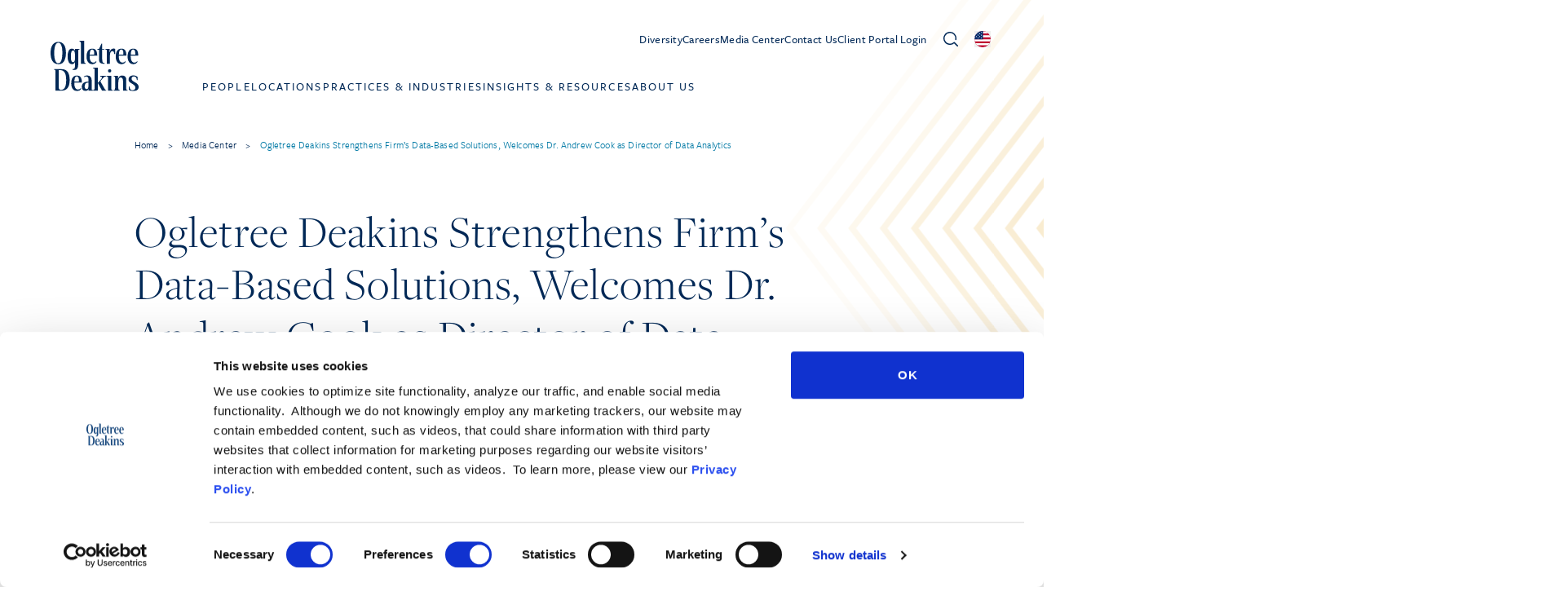

--- FILE ---
content_type: text/html; charset=UTF-8
request_url: https://ogletree.com/media-center/press-releases/2018-05-01/ogletree-deakins-strengthens-firms-data-based-solutions-welcomes-dr-andrew-cook-as-director-of-data-analytics/
body_size: 35439
content:
<!DOCTYPE html>
<html lang="en-US">
<head>
	<meta charset="UTF-8" />
<script>
var gform;gform||(document.addEventListener("gform_main_scripts_loaded",function(){gform.scriptsLoaded=!0}),document.addEventListener("gform/theme/scripts_loaded",function(){gform.themeScriptsLoaded=!0}),window.addEventListener("DOMContentLoaded",function(){gform.domLoaded=!0}),gform={domLoaded:!1,scriptsLoaded:!1,themeScriptsLoaded:!1,isFormEditor:()=>"function"==typeof InitializeEditor,callIfLoaded:function(o){return!(!gform.domLoaded||!gform.scriptsLoaded||!gform.themeScriptsLoaded&&!gform.isFormEditor()||(gform.isFormEditor()&&console.warn("The use of gform.initializeOnLoaded() is deprecated in the form editor context and will be removed in Gravity Forms 3.1."),o(),0))},initializeOnLoaded:function(o){gform.callIfLoaded(o)||(document.addEventListener("gform_main_scripts_loaded",()=>{gform.scriptsLoaded=!0,gform.callIfLoaded(o)}),document.addEventListener("gform/theme/scripts_loaded",()=>{gform.themeScriptsLoaded=!0,gform.callIfLoaded(o)}),window.addEventListener("DOMContentLoaded",()=>{gform.domLoaded=!0,gform.callIfLoaded(o)}))},hooks:{action:{},filter:{}},addAction:function(o,r,e,t){gform.addHook("action",o,r,e,t)},addFilter:function(o,r,e,t){gform.addHook("filter",o,r,e,t)},doAction:function(o){gform.doHook("action",o,arguments)},applyFilters:function(o){return gform.doHook("filter",o,arguments)},removeAction:function(o,r){gform.removeHook("action",o,r)},removeFilter:function(o,r,e){gform.removeHook("filter",o,r,e)},addHook:function(o,r,e,t,n){null==gform.hooks[o][r]&&(gform.hooks[o][r]=[]);var d=gform.hooks[o][r];null==n&&(n=r+"_"+d.length),gform.hooks[o][r].push({tag:n,callable:e,priority:t=null==t?10:t})},doHook:function(r,o,e){var t;if(e=Array.prototype.slice.call(e,1),null!=gform.hooks[r][o]&&((o=gform.hooks[r][o]).sort(function(o,r){return o.priority-r.priority}),o.forEach(function(o){"function"!=typeof(t=o.callable)&&(t=window[t]),"action"==r?t.apply(null,e):e[0]=t.apply(null,e)})),"filter"==r)return e[0]},removeHook:function(o,r,t,n){var e;null!=gform.hooks[o][r]&&(e=(e=gform.hooks[o][r]).filter(function(o,r,e){return!!(null!=n&&n!=o.tag||null!=t&&t!=o.priority)}),gform.hooks[o][r]=e)}});
</script>

	<script type="text/javascript">
	window.dataLayer = window.dataLayer || [];

	function gtag() {
		dataLayer.push(arguments);
	}

	gtag("consent", "default", {
		ad_personalization: "denied",
		ad_storage: "denied",
		ad_user_data: "denied",
		analytics_storage: "denied",
		functionality_storage: "denied",
		personalization_storage: "denied",
		security_storage: "granted",
		wait_for_update: 500,
	});
	gtag("set", "ads_data_redaction", true);
	gtag("set", "url_passthrough", true);
</script>
<script type="text/javascript"
		id="Cookiebot"
		src="https://consent.cookiebot.com/uc.js"
		data-implementation="wp"
		data-cbid="d8351946-b999-4ae5-93e2-f31ac2593d8b"
								></script>
<meta name="viewport" content="width=device-width, initial-scale=1" />
<meta name='robots' content='index, follow, max-image-preview:large, max-snippet:-1, max-video-preview:-1' />

	<!-- This site is optimized with the Yoast SEO Premium plugin v26.6.1 (Yoast SEO v26.6) - https://yoast.com/wordpress/plugins/seo/ -->
	<link rel="canonical" href="https://ogletree.com/media-center/press-releases/2018-05-01/ogletree-deakins-strengthens-firms-data-based-solutions-welcomes-dr-andrew-cook-as-director-of-data-analytics/" />
	<meta property="og:locale" content="en_US" />
	<meta property="og:type" content="article" />
	<meta property="og:title" content="Ogletree Deakins Strengthens Firm’s Data-Based Solutions, Welcomes Dr. Andrew Cook as Director of Data Analytics" />
	<meta property="og:description" content="ATLANTA &ndash; May 1, 2018 &ndash; Ogletree Deakins, one of the largest labor and employment law firms representing management, welcomes its first Director of Data Analytics, Dr. Andrew Cook. Dr. Cook brings an extensive background as a labor economist and applied econometrician focusing on the intersection of technology, business, and the law. He is a [&hellip;]" />
	<meta property="og:url" content="https://ogletree.com/media-center/press-releases/2018-05-01/ogletree-deakins-strengthens-firms-data-based-solutions-welcomes-dr-andrew-cook-as-director-of-data-analytics/" />
	<meta property="og:site_name" content="Ogletree" />
	<meta property="article:modified_time" content="2023-10-06T10:15:19+00:00" />
	<meta name="twitter:card" content="summary_large_image" />
	<meta name="twitter:label1" content="Est. reading time" />
	<meta name="twitter:data1" content="3 minutes" />
	<script type="application/ld+json" class="yoast-schema-graph">{"@context":"https://schema.org","@graph":[{"@type":"WebPage","@id":"https://ogletree.com/media-center/press-releases/2018-05-01/ogletree-deakins-strengthens-firms-data-based-solutions-welcomes-dr-andrew-cook-as-director-of-data-analytics/","url":"https://ogletree.com/media-center/press-releases/2018-05-01/ogletree-deakins-strengthens-firms-data-based-solutions-welcomes-dr-andrew-cook-as-director-of-data-analytics/","name":"Ogletree Deakins Strengthens Firm’s Data-Based Solutions, Welcomes Dr. Andrew Cook as Director of Data Analytics - Ogletree","isPartOf":{"@id":"https://ogletree.stage.sevaa.site/#website"},"datePublished":"2018-05-01T00:00:00+00:00","dateModified":"2023-10-06T10:15:19+00:00","breadcrumb":{"@id":"https://ogletree.com/media-center/press-releases/2018-05-01/ogletree-deakins-strengthens-firms-data-based-solutions-welcomes-dr-andrew-cook-as-director-of-data-analytics/#breadcrumb"},"inLanguage":"en-US","potentialAction":[{"@type":"ReadAction","target":["https://ogletree.com/media-center/press-releases/2018-05-01/ogletree-deakins-strengthens-firms-data-based-solutions-welcomes-dr-andrew-cook-as-director-of-data-analytics/"]}]},{"@type":"BreadcrumbList","@id":"https://ogletree.com/media-center/press-releases/2018-05-01/ogletree-deakins-strengthens-firms-data-based-solutions-welcomes-dr-andrew-cook-as-director-of-data-analytics/#breadcrumb","itemListElement":[{"@type":"ListItem","position":1,"name":"Home","item":"https://ogletree.com/"},{"@type":"ListItem","position":2,"name":"Ogletree Deakins Strengthens Firm’s Data-Based Solutions, Welcomes Dr. Andrew Cook as Director of Data Analytics"}]},{"@type":"WebSite","@id":"https://ogletree.stage.sevaa.site/#website","url":"https://ogletree.stage.sevaa.site/","name":"Ogletree","description":"Employers and lawyers. Working Together","potentialAction":[{"@type":"SearchAction","target":{"@type":"EntryPoint","urlTemplate":"https://ogletree.stage.sevaa.site/?s={search_term_string}"},"query-input":{"@type":"PropertyValueSpecification","valueRequired":true,"valueName":"search_term_string"}}],"inLanguage":"en-US"}]}</script>
	<!-- / Yoast SEO Premium plugin. -->


<title>Ogletree Deakins Strengthens Firm’s Data-Based Solutions, Welcomes Dr. Andrew Cook as Director of Data Analytics - Ogletree</title>
<link rel='dns-prefetch' href='//static.addtoany.com' />
<link rel='dns-prefetch' href='//ajax.googleapis.com' />
<link rel='dns-prefetch' href='//www.google.com' />
<link rel='dns-prefetch' href='//www.googletagmanager.com' />
<link rel='dns-prefetch' href='//rsms.me' />
<link rel="alternate" type="application/rss+xml" title="Ogletree &raquo; Feed" href="https://ogletree.com/feed/" />
<script id="wpp-js" src="https://ogletree.com/app/plugins/wordpress-popular-posts/assets/js/wpp.min.js?ver=7.3.6" data-sampling="0" data-sampling-rate="100" data-api-url="https://ogletree.com/wp-json/wordpress-popular-posts" data-post-id="15580" data-token="d49c5d2cf3" data-lang="0" data-debug="0"></script>
<link rel="alternate" title="oEmbed (JSON)" type="application/json+oembed" href="https://ogletree.com/wp-json/oembed/1.0/embed?url=https%3A%2F%2Fogletree.com%2Fmedia-center%2Fpress-releases%2F2018-05-01%2Fogletree-deakins-strengthens-firms-data-based-solutions-welcomes-dr-andrew-cook-as-director-of-data-analytics" />
<link rel="alternate" title="oEmbed (XML)" type="text/xml+oembed" href="https://ogletree.com/wp-json/oembed/1.0/embed?url=https%3A%2F%2Fogletree.com%2Fmedia-center%2Fpress-releases%2F2018-05-01%2Fogletree-deakins-strengthens-firms-data-based-solutions-welcomes-dr-andrew-cook-as-director-of-data-analytics&#038;format=xml" />
<style id='wp-img-auto-sizes-contain-inline-css'>
img:is([sizes=auto i],[sizes^="auto," i]){contain-intrinsic-size:3000px 1500px}
/*# sourceURL=wp-img-auto-sizes-contain-inline-css */
</style>
<style id='wp-block-post-content-inline-css'>
.wp-block-post-content{display:flow-root}
/*# sourceURL=https://ogletree.com/wp/wp-includes/blocks/post-content/style.min.css */
</style>
<style id='wp-emoji-styles-inline-css'>

	img.wp-smiley, img.emoji {
		display: inline !important;
		border: none !important;
		box-shadow: none !important;
		height: 1em !important;
		width: 1em !important;
		margin: 0 0.07em !important;
		vertical-align: -0.1em !important;
		background: none !important;
		padding: 0 !important;
	}
/*# sourceURL=wp-emoji-styles-inline-css */
</style>
<style id='wp-block-library-inline-css'>
:root{--wp-block-synced-color:#7a00df;--wp-block-synced-color--rgb:122,0,223;--wp-bound-block-color:var(--wp-block-synced-color);--wp-editor-canvas-background:#ddd;--wp-admin-theme-color:#007cba;--wp-admin-theme-color--rgb:0,124,186;--wp-admin-theme-color-darker-10:#006ba1;--wp-admin-theme-color-darker-10--rgb:0,107,160.5;--wp-admin-theme-color-darker-20:#005a87;--wp-admin-theme-color-darker-20--rgb:0,90,135;--wp-admin-border-width-focus:2px}@media (min-resolution:192dpi){:root{--wp-admin-border-width-focus:1.5px}}.wp-element-button{cursor:pointer}:root .has-very-light-gray-background-color{background-color:#eee}:root .has-very-dark-gray-background-color{background-color:#313131}:root .has-very-light-gray-color{color:#eee}:root .has-very-dark-gray-color{color:#313131}:root .has-vivid-green-cyan-to-vivid-cyan-blue-gradient-background{background:linear-gradient(135deg,#00d084,#0693e3)}:root .has-purple-crush-gradient-background{background:linear-gradient(135deg,#34e2e4,#4721fb 50%,#ab1dfe)}:root .has-hazy-dawn-gradient-background{background:linear-gradient(135deg,#faaca8,#dad0ec)}:root .has-subdued-olive-gradient-background{background:linear-gradient(135deg,#fafae1,#67a671)}:root .has-atomic-cream-gradient-background{background:linear-gradient(135deg,#fdd79a,#004a59)}:root .has-nightshade-gradient-background{background:linear-gradient(135deg,#330968,#31cdcf)}:root .has-midnight-gradient-background{background:linear-gradient(135deg,#020381,#2874fc)}:root{--wp--preset--font-size--normal:16px;--wp--preset--font-size--huge:42px}.has-regular-font-size{font-size:1em}.has-larger-font-size{font-size:2.625em}.has-normal-font-size{font-size:var(--wp--preset--font-size--normal)}.has-huge-font-size{font-size:var(--wp--preset--font-size--huge)}.has-text-align-center{text-align:center}.has-text-align-left{text-align:left}.has-text-align-right{text-align:right}.has-fit-text{white-space:nowrap!important}#end-resizable-editor-section{display:none}.aligncenter{clear:both}.items-justified-left{justify-content:flex-start}.items-justified-center{justify-content:center}.items-justified-right{justify-content:flex-end}.items-justified-space-between{justify-content:space-between}.screen-reader-text{border:0;clip-path:inset(50%);height:1px;margin:-1px;overflow:hidden;padding:0;position:absolute;width:1px;word-wrap:normal!important}.screen-reader-text:focus{background-color:#ddd;clip-path:none;color:#444;display:block;font-size:1em;height:auto;left:5px;line-height:normal;padding:15px 23px 14px;text-decoration:none;top:5px;width:auto;z-index:100000}html :where(.has-border-color){border-style:solid}html :where([style*=border-top-color]){border-top-style:solid}html :where([style*=border-right-color]){border-right-style:solid}html :where([style*=border-bottom-color]){border-bottom-style:solid}html :where([style*=border-left-color]){border-left-style:solid}html :where([style*=border-width]){border-style:solid}html :where([style*=border-top-width]){border-top-style:solid}html :where([style*=border-right-width]){border-right-style:solid}html :where([style*=border-bottom-width]){border-bottom-style:solid}html :where([style*=border-left-width]){border-left-style:solid}html :where(img[class*=wp-image-]){height:auto;max-width:100%}:where(figure){margin:0 0 1em}html :where(.is-position-sticky){--wp-admin--admin-bar--position-offset:var(--wp-admin--admin-bar--height,0px)}@media screen and (max-width:600px){html :where(.is-position-sticky){--wp-admin--admin-bar--position-offset:0px}}
/*# sourceURL=/wp-includes/css/dist/block-library/common.min.css */
</style>
<link rel='stylesheet' id='wp-components-css' href='https://ogletree.com/wp/wp-includes/css/dist/components/style.min.css?ver=6.9' media='all' />
<link rel='stylesheet' id='wp-preferences-css' href='https://ogletree.com/wp/wp-includes/css/dist/preferences/style.min.css?ver=6.9' media='all' />
<link rel='stylesheet' id='wp-block-editor-css' href='https://ogletree.com/wp/wp-includes/css/dist/block-editor/style.min.css?ver=6.9' media='all' />
<link rel='stylesheet' id='popup-maker-block-library-style-css' href='https://ogletree.com/app/plugins/popup-maker/dist/packages/block-library-style.css?ver=dbea705cfafe089d65f1' media='all' />
<style id='global-styles-inline-css'>
:root{--wp--preset--aspect-ratio--square: 1;--wp--preset--aspect-ratio--4-3: 4/3;--wp--preset--aspect-ratio--3-4: 3/4;--wp--preset--aspect-ratio--3-2: 3/2;--wp--preset--aspect-ratio--2-3: 2/3;--wp--preset--aspect-ratio--16-9: 16/9;--wp--preset--aspect-ratio--9-16: 9/16;--wp--preset--color--black: #000000;--wp--preset--color--cyan-bluish-gray: #abb8c3;--wp--preset--color--white: #ffffff;--wp--preset--color--pale-pink: #f78da7;--wp--preset--color--vivid-red: #cf2e2e;--wp--preset--color--luminous-vivid-orange: #ff6900;--wp--preset--color--luminous-vivid-amber: #fcb900;--wp--preset--color--light-green-cyan: #7bdcb5;--wp--preset--color--vivid-green-cyan: #00d084;--wp--preset--color--pale-cyan-blue: #8ed1fc;--wp--preset--color--vivid-cyan-blue: #0693e3;--wp--preset--color--vivid-purple: #9b51e0;--wp--preset--gradient--vivid-cyan-blue-to-vivid-purple: linear-gradient(135deg,rgb(6,147,227) 0%,rgb(155,81,224) 100%);--wp--preset--gradient--light-green-cyan-to-vivid-green-cyan: linear-gradient(135deg,rgb(122,220,180) 0%,rgb(0,208,130) 100%);--wp--preset--gradient--luminous-vivid-amber-to-luminous-vivid-orange: linear-gradient(135deg,rgb(252,185,0) 0%,rgb(255,105,0) 100%);--wp--preset--gradient--luminous-vivid-orange-to-vivid-red: linear-gradient(135deg,rgb(255,105,0) 0%,rgb(207,46,46) 100%);--wp--preset--gradient--very-light-gray-to-cyan-bluish-gray: linear-gradient(135deg,rgb(238,238,238) 0%,rgb(169,184,195) 100%);--wp--preset--gradient--cool-to-warm-spectrum: linear-gradient(135deg,rgb(74,234,220) 0%,rgb(151,120,209) 20%,rgb(207,42,186) 40%,rgb(238,44,130) 60%,rgb(251,105,98) 80%,rgb(254,248,76) 100%);--wp--preset--gradient--blush-light-purple: linear-gradient(135deg,rgb(255,206,236) 0%,rgb(152,150,240) 100%);--wp--preset--gradient--blush-bordeaux: linear-gradient(135deg,rgb(254,205,165) 0%,rgb(254,45,45) 50%,rgb(107,0,62) 100%);--wp--preset--gradient--luminous-dusk: linear-gradient(135deg,rgb(255,203,112) 0%,rgb(199,81,192) 50%,rgb(65,88,208) 100%);--wp--preset--gradient--pale-ocean: linear-gradient(135deg,rgb(255,245,203) 0%,rgb(182,227,212) 50%,rgb(51,167,181) 100%);--wp--preset--gradient--electric-grass: linear-gradient(135deg,rgb(202,248,128) 0%,rgb(113,206,126) 100%);--wp--preset--gradient--midnight: linear-gradient(135deg,rgb(2,3,129) 0%,rgb(40,116,252) 100%);--wp--preset--font-size--small: 13px;--wp--preset--font-size--medium: 20px;--wp--preset--font-size--large: 36px;--wp--preset--font-size--x-large: 42px;--wp--preset--spacing--20: 0.44rem;--wp--preset--spacing--30: 0.67rem;--wp--preset--spacing--40: 1rem;--wp--preset--spacing--50: 1.5rem;--wp--preset--spacing--60: 2.25rem;--wp--preset--spacing--70: 3.38rem;--wp--preset--spacing--80: 5.06rem;--wp--preset--shadow--natural: 6px 6px 9px rgba(0, 0, 0, 0.2);--wp--preset--shadow--deep: 12px 12px 50px rgba(0, 0, 0, 0.4);--wp--preset--shadow--sharp: 6px 6px 0px rgba(0, 0, 0, 0.2);--wp--preset--shadow--outlined: 6px 6px 0px -3px rgb(255, 255, 255), 6px 6px rgb(0, 0, 0);--wp--preset--shadow--crisp: 6px 6px 0px rgb(0, 0, 0);}:where(body) { margin: 0; }.wp-site-blocks > .alignleft { float: left; margin-right: 2em; }.wp-site-blocks > .alignright { float: right; margin-left: 2em; }.wp-site-blocks > .aligncenter { justify-content: center; margin-left: auto; margin-right: auto; }:where(.is-layout-flex){gap: 0.5em;}:where(.is-layout-grid){gap: 0.5em;}.is-layout-flow > .alignleft{float: left;margin-inline-start: 0;margin-inline-end: 2em;}.is-layout-flow > .alignright{float: right;margin-inline-start: 2em;margin-inline-end: 0;}.is-layout-flow > .aligncenter{margin-left: auto !important;margin-right: auto !important;}.is-layout-constrained > .alignleft{float: left;margin-inline-start: 0;margin-inline-end: 2em;}.is-layout-constrained > .alignright{float: right;margin-inline-start: 2em;margin-inline-end: 0;}.is-layout-constrained > .aligncenter{margin-left: auto !important;margin-right: auto !important;}.is-layout-constrained > :where(:not(.alignleft):not(.alignright):not(.alignfull)){margin-left: auto !important;margin-right: auto !important;}body .is-layout-flex{display: flex;}.is-layout-flex{flex-wrap: wrap;align-items: center;}.is-layout-flex > :is(*, div){margin: 0;}body .is-layout-grid{display: grid;}.is-layout-grid > :is(*, div){margin: 0;}body{padding-top: 0px;padding-right: 0px;padding-bottom: 0px;padding-left: 0px;}a:where(:not(.wp-element-button)){text-decoration: underline;}:root :where(.wp-element-button, .wp-block-button__link){background-color: #32373c;border-width: 0;color: #fff;font-family: inherit;font-size: inherit;font-style: inherit;font-weight: inherit;letter-spacing: inherit;line-height: inherit;padding-top: calc(0.667em + 2px);padding-right: calc(1.333em + 2px);padding-bottom: calc(0.667em + 2px);padding-left: calc(1.333em + 2px);text-decoration: none;text-transform: inherit;}.has-black-color{color: var(--wp--preset--color--black) !important;}.has-cyan-bluish-gray-color{color: var(--wp--preset--color--cyan-bluish-gray) !important;}.has-white-color{color: var(--wp--preset--color--white) !important;}.has-pale-pink-color{color: var(--wp--preset--color--pale-pink) !important;}.has-vivid-red-color{color: var(--wp--preset--color--vivid-red) !important;}.has-luminous-vivid-orange-color{color: var(--wp--preset--color--luminous-vivid-orange) !important;}.has-luminous-vivid-amber-color{color: var(--wp--preset--color--luminous-vivid-amber) !important;}.has-light-green-cyan-color{color: var(--wp--preset--color--light-green-cyan) !important;}.has-vivid-green-cyan-color{color: var(--wp--preset--color--vivid-green-cyan) !important;}.has-pale-cyan-blue-color{color: var(--wp--preset--color--pale-cyan-blue) !important;}.has-vivid-cyan-blue-color{color: var(--wp--preset--color--vivid-cyan-blue) !important;}.has-vivid-purple-color{color: var(--wp--preset--color--vivid-purple) !important;}.has-black-background-color{background-color: var(--wp--preset--color--black) !important;}.has-cyan-bluish-gray-background-color{background-color: var(--wp--preset--color--cyan-bluish-gray) !important;}.has-white-background-color{background-color: var(--wp--preset--color--white) !important;}.has-pale-pink-background-color{background-color: var(--wp--preset--color--pale-pink) !important;}.has-vivid-red-background-color{background-color: var(--wp--preset--color--vivid-red) !important;}.has-luminous-vivid-orange-background-color{background-color: var(--wp--preset--color--luminous-vivid-orange) !important;}.has-luminous-vivid-amber-background-color{background-color: var(--wp--preset--color--luminous-vivid-amber) !important;}.has-light-green-cyan-background-color{background-color: var(--wp--preset--color--light-green-cyan) !important;}.has-vivid-green-cyan-background-color{background-color: var(--wp--preset--color--vivid-green-cyan) !important;}.has-pale-cyan-blue-background-color{background-color: var(--wp--preset--color--pale-cyan-blue) !important;}.has-vivid-cyan-blue-background-color{background-color: var(--wp--preset--color--vivid-cyan-blue) !important;}.has-vivid-purple-background-color{background-color: var(--wp--preset--color--vivid-purple) !important;}.has-black-border-color{border-color: var(--wp--preset--color--black) !important;}.has-cyan-bluish-gray-border-color{border-color: var(--wp--preset--color--cyan-bluish-gray) !important;}.has-white-border-color{border-color: var(--wp--preset--color--white) !important;}.has-pale-pink-border-color{border-color: var(--wp--preset--color--pale-pink) !important;}.has-vivid-red-border-color{border-color: var(--wp--preset--color--vivid-red) !important;}.has-luminous-vivid-orange-border-color{border-color: var(--wp--preset--color--luminous-vivid-orange) !important;}.has-luminous-vivid-amber-border-color{border-color: var(--wp--preset--color--luminous-vivid-amber) !important;}.has-light-green-cyan-border-color{border-color: var(--wp--preset--color--light-green-cyan) !important;}.has-vivid-green-cyan-border-color{border-color: var(--wp--preset--color--vivid-green-cyan) !important;}.has-pale-cyan-blue-border-color{border-color: var(--wp--preset--color--pale-cyan-blue) !important;}.has-vivid-cyan-blue-border-color{border-color: var(--wp--preset--color--vivid-cyan-blue) !important;}.has-vivid-purple-border-color{border-color: var(--wp--preset--color--vivid-purple) !important;}.has-vivid-cyan-blue-to-vivid-purple-gradient-background{background: var(--wp--preset--gradient--vivid-cyan-blue-to-vivid-purple) !important;}.has-light-green-cyan-to-vivid-green-cyan-gradient-background{background: var(--wp--preset--gradient--light-green-cyan-to-vivid-green-cyan) !important;}.has-luminous-vivid-amber-to-luminous-vivid-orange-gradient-background{background: var(--wp--preset--gradient--luminous-vivid-amber-to-luminous-vivid-orange) !important;}.has-luminous-vivid-orange-to-vivid-red-gradient-background{background: var(--wp--preset--gradient--luminous-vivid-orange-to-vivid-red) !important;}.has-very-light-gray-to-cyan-bluish-gray-gradient-background{background: var(--wp--preset--gradient--very-light-gray-to-cyan-bluish-gray) !important;}.has-cool-to-warm-spectrum-gradient-background{background: var(--wp--preset--gradient--cool-to-warm-spectrum) !important;}.has-blush-light-purple-gradient-background{background: var(--wp--preset--gradient--blush-light-purple) !important;}.has-blush-bordeaux-gradient-background{background: var(--wp--preset--gradient--blush-bordeaux) !important;}.has-luminous-dusk-gradient-background{background: var(--wp--preset--gradient--luminous-dusk) !important;}.has-pale-ocean-gradient-background{background: var(--wp--preset--gradient--pale-ocean) !important;}.has-electric-grass-gradient-background{background: var(--wp--preset--gradient--electric-grass) !important;}.has-midnight-gradient-background{background: var(--wp--preset--gradient--midnight) !important;}.has-small-font-size{font-size: var(--wp--preset--font-size--small) !important;}.has-medium-font-size{font-size: var(--wp--preset--font-size--medium) !important;}.has-large-font-size{font-size: var(--wp--preset--font-size--large) !important;}.has-x-large-font-size{font-size: var(--wp--preset--font-size--x-large) !important;}
/*# sourceURL=global-styles-inline-css */
</style>
<style id='wp-block-template-skip-link-inline-css'>

		.skip-link.screen-reader-text {
			border: 0;
			clip-path: inset(50%);
			height: 1px;
			margin: -1px;
			overflow: hidden;
			padding: 0;
			position: absolute !important;
			width: 1px;
			word-wrap: normal !important;
		}

		.skip-link.screen-reader-text:focus {
			background-color: #eee;
			clip-path: none;
			color: #444;
			display: block;
			font-size: 1em;
			height: auto;
			left: 5px;
			line-height: normal;
			padding: 15px 23px 14px;
			text-decoration: none;
			top: 5px;
			width: auto;
			z-index: 100000;
		}
/*# sourceURL=wp-block-template-skip-link-inline-css */
</style>
<link rel='stylesheet' id='od-email-css' href='https://ogletree.com/app/plugins/od-email-obfuscation//assets/css/od-email.css?ver=6.9' media='all' />
<link rel='stylesheet' id='ep_general_styles-css' href='https://ogletree.com/app/plugins/elasticpress/dist/css/general-styles.css?ver=66295efe92a630617c00' media='all' />
<link rel='stylesheet' id='wordpress-popular-posts-css-css' href='https://ogletree.com/app/plugins/wordpress-popular-posts/assets/css/wpp.css?ver=7.3.6' media='all' />
<link rel='stylesheet' id='tom-select-css' href='https://ogletree.com/app/themes/pinegrow/assets/js/lib/tom-select/css/tom-select.min.css?ver=2.2.2' media='all' />
<link rel='stylesheet' id='pinegrow-tailwind-css' href='https://ogletree.com/app/themes/pinegrow/tailwind_theme/tailwind.css?ver=1.2.35' media='all' />
<link rel='stylesheet' id='pinegrow-ogletree-css' href='https://ogletree.com/app/themes/pinegrow/ogletree_theme/ogletree.css?ver=1.2.35' media='all' />
<link rel='stylesheet' id='pinegrow-inter-css' href='https://rsms.me/inter/inter.css?ver=1.2.35' media='all' />
<link rel='stylesheet' id='pinegrow-style-css' href='https://ogletree.com/app/themes/ogletree/style.css?ver=1.2.35' media='all' />
<link rel='stylesheet' id='gforms_reset_css-css' href='https://ogletree.com/app/plugins/gravityforms/legacy/css/formreset.min.css?ver=2.9.24' media='all' />
<link rel='stylesheet' id='gforms_formsmain_css-css' href='https://ogletree.com/app/plugins/gravityforms/legacy/css/formsmain.min.css?ver=2.9.24' media='all' />
<link rel='stylesheet' id='gforms_ready_class_css-css' href='https://ogletree.com/app/plugins/gravityforms/legacy/css/readyclass.min.css?ver=2.9.24' media='all' />
<link rel='stylesheet' id='gforms_browsers_css-css' href='https://ogletree.com/app/plugins/gravityforms/legacy/css/browsers.min.css?ver=2.9.24' media='all' />
<link rel='stylesheet' id='popup-maker-site-css' href='https://ogletree.com/app/plugins/popup-maker/dist/assets/site.css?ver=1.21.5' media='all' />
<style id='popup-maker-site-inline-css'>
/* Popup Google Fonts */
@import url('//fonts.googleapis.com/css?family=Montserrat:100');

/* Popup Theme 14453: Default Theme */
.pum-theme-14453, .pum-theme-default-theme { background-color: rgba( 255, 255, 255, 0.50 ) } 
.pum-theme-14453 .pum-container, .pum-theme-default-theme .pum-container { padding: 18px; border-radius: 0px; border: 1px none #000000; box-shadow: 1px 1px 3px 0px rgba( 2, 2, 2, 0.23 ); background-color: rgba( 249, 249, 249, 1.00 ) } 
.pum-theme-14453 .pum-title, .pum-theme-default-theme .pum-title { color: #000000; text-align: left; text-shadow: 0px 0px 0px rgba( 2, 2, 2, 0.23 ); font-family: inherit; font-weight: 400; font-size: 32px; line-height: 36px } 
.pum-theme-14453 .pum-content, .pum-theme-default-theme .pum-content { color: #8c8c8c; font-family: inherit; font-weight: 400 } 
.pum-theme-14453 .pum-content + .pum-close, .pum-theme-default-theme .pum-content + .pum-close { position: absolute; height: auto; width: auto; left: auto; right: 0px; bottom: auto; top: 0px; padding: 8px; color: #ffffff; font-family: inherit; font-weight: 400; font-size: 12px; line-height: 36px; border: 1px none #ffffff; border-radius: 0px; box-shadow: 1px 1px 3px 0px rgba( 2, 2, 2, 0.23 ); text-shadow: 0px 0px 0px rgba( 0, 0, 0, 0.23 ); background-color: rgba( 0, 183, 205, 1.00 ) } 

/* Popup Theme 14459: Floating Bar - Soft Blue */
.pum-theme-14459, .pum-theme-floating-bar { background-color: rgba( 255, 255, 255, 0.00 ) } 
.pum-theme-14459 .pum-container, .pum-theme-floating-bar .pum-container { padding: 8px; border-radius: 0px; border: 1px none #000000; box-shadow: 1px 1px 3px 0px rgba( 2, 2, 2, 0.23 ); background-color: rgba( 238, 246, 252, 1.00 ) } 
.pum-theme-14459 .pum-title, .pum-theme-floating-bar .pum-title { color: #505050; text-align: left; text-shadow: 0px 0px 0px rgba( 2, 2, 2, 0.23 ); font-family: inherit; font-weight: 400; font-size: 32px; line-height: 36px } 
.pum-theme-14459 .pum-content, .pum-theme-floating-bar .pum-content { color: #505050; font-family: inherit; font-weight: 400 } 
.pum-theme-14459 .pum-content + .pum-close, .pum-theme-floating-bar .pum-content + .pum-close { position: absolute; height: 18px; width: 18px; left: auto; right: 5px; bottom: auto; top: 50%; padding: 0px; color: #505050; font-family: Sans-Serif; font-weight: 700; font-size: 15px; line-height: 18px; border: 1px solid #505050; border-radius: 15px; box-shadow: 0px 0px 0px 0px rgba( 2, 2, 2, 0.00 ); text-shadow: 0px 0px 0px rgba( 0, 0, 0, 0.00 ); background-color: rgba( 255, 255, 255, 0.00 ); transform: translate(0, -50%) } 

/* Popup Theme 14460: Content Only - For use with page builders or block editor */
.pum-theme-14460, .pum-theme-content-only { background-color: rgba( 0, 0, 0, 0.70 ) } 
.pum-theme-14460 .pum-container, .pum-theme-content-only .pum-container { padding: 0px; border-radius: 0px; border: 1px none #000000; box-shadow: 0px 0px 0px 0px rgba( 2, 2, 2, 0.00 ) } 
.pum-theme-14460 .pum-title, .pum-theme-content-only .pum-title { color: #000000; text-align: left; text-shadow: 0px 0px 0px rgba( 2, 2, 2, 0.23 ); font-family: inherit; font-weight: 400; font-size: 32px; line-height: 36px } 
.pum-theme-14460 .pum-content, .pum-theme-content-only .pum-content { color: #8c8c8c; font-family: inherit; font-weight: 400 } 
.pum-theme-14460 .pum-content + .pum-close, .pum-theme-content-only .pum-content + .pum-close { position: absolute; height: 18px; width: 18px; left: auto; right: 7px; bottom: auto; top: 7px; padding: 0px; color: #000000; font-family: inherit; font-weight: 700; font-size: 20px; line-height: 20px; border: 1px none #ffffff; border-radius: 15px; box-shadow: 0px 0px 0px 0px rgba( 2, 2, 2, 0.00 ); text-shadow: 0px 0px 0px rgba( 0, 0, 0, 0.00 ); background-color: rgba( 255, 255, 255, 0.00 ) } 

/* Popup Theme 14454: Light Box */
.pum-theme-14454, .pum-theme-lightbox { background-color: rgba( 0, 0, 0, 0.60 ) } 
.pum-theme-14454 .pum-container, .pum-theme-lightbox .pum-container { padding: 18px; border-radius: 3px; border: 8px solid #000000; box-shadow: 0px 0px 30px 0px rgba( 2, 2, 2, 1.00 ); background-color: rgba( 255, 255, 255, 1.00 ) } 
.pum-theme-14454 .pum-title, .pum-theme-lightbox .pum-title { color: #000000; text-align: left; text-shadow: 0px 0px 0px rgba( 2, 2, 2, 0.23 ); font-family: inherit; font-weight: 100; font-size: 32px; line-height: 36px } 
.pum-theme-14454 .pum-content, .pum-theme-lightbox .pum-content { color: #000000; font-family: inherit; font-weight: 100 } 
.pum-theme-14454 .pum-content + .pum-close, .pum-theme-lightbox .pum-content + .pum-close { position: absolute; height: 26px; width: 26px; left: auto; right: -13px; bottom: auto; top: -13px; padding: 0px; color: #ffffff; font-family: Arial; font-weight: 100; font-size: 24px; line-height: 24px; border: 2px solid #ffffff; border-radius: 26px; box-shadow: 0px 0px 15px 1px rgba( 2, 2, 2, 0.75 ); text-shadow: 0px 0px 0px rgba( 0, 0, 0, 0.23 ); background-color: rgba( 0, 0, 0, 1.00 ) } 

/* Popup Theme 14455: Enterprise Blue */
.pum-theme-14455, .pum-theme-enterprise-blue { background-color: rgba( 0, 0, 0, 0.70 ) } 
.pum-theme-14455 .pum-container, .pum-theme-enterprise-blue .pum-container { padding: 28px; border-radius: 5px; border: 1px none #000000; box-shadow: 0px 10px 25px 4px rgba( 2, 2, 2, 0.50 ); background-color: rgba( 255, 255, 255, 1.00 ) } 
.pum-theme-14455 .pum-title, .pum-theme-enterprise-blue .pum-title { color: #315b7c; text-align: left; text-shadow: 0px 0px 0px rgba( 2, 2, 2, 0.23 ); font-family: inherit; font-weight: 100; font-size: 34px; line-height: 36px } 
.pum-theme-14455 .pum-content, .pum-theme-enterprise-blue .pum-content { color: #2d2d2d; font-family: inherit; font-weight: 100 } 
.pum-theme-14455 .pum-content + .pum-close, .pum-theme-enterprise-blue .pum-content + .pum-close { position: absolute; height: 28px; width: 28px; left: auto; right: 8px; bottom: auto; top: 8px; padding: 4px; color: #ffffff; font-family: Times New Roman; font-weight: 100; font-size: 20px; line-height: 20px; border: 1px none #ffffff; border-radius: 42px; box-shadow: 0px 0px 0px 0px rgba( 2, 2, 2, 0.23 ); text-shadow: 0px 0px 0px rgba( 0, 0, 0, 0.23 ); background-color: rgba( 49, 91, 124, 1.00 ) } 

/* Popup Theme 14456: Hello Box */
.pum-theme-14456, .pum-theme-hello-box { background-color: rgba( 0, 0, 0, 0.75 ) } 
.pum-theme-14456 .pum-container, .pum-theme-hello-box .pum-container { padding: 30px; border-radius: 80px; border: 14px solid #81d742; box-shadow: 0px 0px 0px 0px rgba( 2, 2, 2, 0.00 ); background-color: rgba( 255, 255, 255, 1.00 ) } 
.pum-theme-14456 .pum-title, .pum-theme-hello-box .pum-title { color: #2d2d2d; text-align: left; text-shadow: 0px 0px 0px rgba( 2, 2, 2, 0.23 ); font-family: Montserrat; font-weight: 100; font-size: 32px; line-height: 36px } 
.pum-theme-14456 .pum-content, .pum-theme-hello-box .pum-content { color: #2d2d2d; font-family: inherit; font-weight: 100 } 
.pum-theme-14456 .pum-content + .pum-close, .pum-theme-hello-box .pum-content + .pum-close { position: absolute; height: auto; width: auto; left: auto; right: -30px; bottom: auto; top: -30px; padding: 0px; color: #2d2d2d; font-family: Times New Roman; font-weight: 100; font-size: 32px; line-height: 28px; border: 1px none #ffffff; border-radius: 28px; box-shadow: 0px 0px 0px 0px rgba( 2, 2, 2, 0.23 ); text-shadow: 0px 0px 0px rgba( 0, 0, 0, 0.23 ); background-color: rgba( 255, 255, 255, 1.00 ) } 

/* Popup Theme 14457: Cutting Edge */
.pum-theme-14457, .pum-theme-cutting-edge { background-color: rgba( 0, 0, 0, 0.50 ) } 
.pum-theme-14457 .pum-container, .pum-theme-cutting-edge .pum-container { padding: 18px; border-radius: 0px; border: 1px none #000000; box-shadow: 0px 10px 25px 0px rgba( 2, 2, 2, 0.50 ); background-color: rgba( 30, 115, 190, 1.00 ) } 
.pum-theme-14457 .pum-title, .pum-theme-cutting-edge .pum-title { color: #ffffff; text-align: left; text-shadow: 0px 0px 0px rgba( 2, 2, 2, 0.23 ); font-family: Sans-Serif; font-weight: 100; font-size: 26px; line-height: 28px } 
.pum-theme-14457 .pum-content, .pum-theme-cutting-edge .pum-content { color: #ffffff; font-family: inherit; font-weight: 100 } 
.pum-theme-14457 .pum-content + .pum-close, .pum-theme-cutting-edge .pum-content + .pum-close { position: absolute; height: 24px; width: 24px; left: auto; right: 0px; bottom: auto; top: 0px; padding: 0px; color: #1e73be; font-family: Times New Roman; font-weight: 100; font-size: 32px; line-height: 24px; border: 1px none #ffffff; border-radius: 0px; box-shadow: -1px 1px 1px 0px rgba( 2, 2, 2, 0.10 ); text-shadow: -1px 1px 1px rgba( 0, 0, 0, 0.10 ); background-color: rgba( 238, 238, 34, 1.00 ) } 

/* Popup Theme 14458: Framed Border */
.pum-theme-14458, .pum-theme-framed-border { background-color: rgba( 255, 255, 255, 0.50 ) } 
.pum-theme-14458 .pum-container, .pum-theme-framed-border .pum-container { padding: 18px; border-radius: 0px; border: 20px outset #dd3333; box-shadow: 1px 1px 3px 0px rgba( 2, 2, 2, 0.97 ) inset; background-color: rgba( 255, 251, 239, 1.00 ) } 
.pum-theme-14458 .pum-title, .pum-theme-framed-border .pum-title { color: #000000; text-align: left; text-shadow: 0px 0px 0px rgba( 2, 2, 2, 0.23 ); font-family: inherit; font-weight: 100; font-size: 32px; line-height: 36px } 
.pum-theme-14458 .pum-content, .pum-theme-framed-border .pum-content { color: #2d2d2d; font-family: inherit; font-weight: 100 } 
.pum-theme-14458 .pum-content + .pum-close, .pum-theme-framed-border .pum-content + .pum-close { position: absolute; height: 20px; width: 20px; left: auto; right: -20px; bottom: auto; top: -20px; padding: 0px; color: #ffffff; font-family: Tahoma; font-weight: 700; font-size: 16px; line-height: 18px; border: 1px none #ffffff; border-radius: 0px; box-shadow: 0px 0px 0px 0px rgba( 2, 2, 2, 0.23 ); text-shadow: 0px 0px 0px rgba( 0, 0, 0, 0.23 ); background-color: rgba( 0, 0, 0, 0.55 ) } 

#pum-41846 {z-index: 1999999999}
#pum-20658 {z-index: 1999999999}
#pum-42256 {z-index: 1999999999}
#pum-42163 {z-index: 1999999999}
#pum-41854 {z-index: 1999999999}
#pum-23237 {z-index: 1999999999}
#pum-14464 {z-index: 1999999999}

/*# sourceURL=popup-maker-site-inline-css */
</style>
<style id='wp-block-heading-inline-css'>
h1:where(.wp-block-heading).has-background,h2:where(.wp-block-heading).has-background,h3:where(.wp-block-heading).has-background,h4:where(.wp-block-heading).has-background,h5:where(.wp-block-heading).has-background,h6:where(.wp-block-heading).has-background{padding:1.25em 2.375em}h1.has-text-align-left[style*=writing-mode]:where([style*=vertical-lr]),h1.has-text-align-right[style*=writing-mode]:where([style*=vertical-rl]),h2.has-text-align-left[style*=writing-mode]:where([style*=vertical-lr]),h2.has-text-align-right[style*=writing-mode]:where([style*=vertical-rl]),h3.has-text-align-left[style*=writing-mode]:where([style*=vertical-lr]),h3.has-text-align-right[style*=writing-mode]:where([style*=vertical-rl]),h4.has-text-align-left[style*=writing-mode]:where([style*=vertical-lr]),h4.has-text-align-right[style*=writing-mode]:where([style*=vertical-rl]),h5.has-text-align-left[style*=writing-mode]:where([style*=vertical-lr]),h5.has-text-align-right[style*=writing-mode]:where([style*=vertical-rl]),h6.has-text-align-left[style*=writing-mode]:where([style*=vertical-lr]),h6.has-text-align-right[style*=writing-mode]:where([style*=vertical-rl]){rotate:180deg}
/*# sourceURL=https://ogletree.com/wp/wp-includes/blocks/heading/style.min.css */
</style>
<style id='wp-block-spacer-inline-css'>
.wp-block-spacer{clear:both}
/*# sourceURL=https://ogletree.com/wp/wp-includes/blocks/spacer/style.min.css */
</style>
<link rel='stylesheet' id='gform_basic-css' href='https://ogletree.com/app/plugins/gravityforms/assets/css/dist/basic.min.css?ver=2.9.24' media='all' />
<link rel='stylesheet' id='gform_theme_components-css' href='https://ogletree.com/app/plugins/gravityforms/assets/css/dist/theme-components.min.css?ver=2.9.24' media='all' />
<link rel='stylesheet' id='gform_theme-css' href='https://ogletree.com/app/plugins/gravityforms/assets/css/dist/theme.min.css?ver=2.9.24' media='all' />
<link rel='stylesheet' id='addtoany-css' href='https://ogletree.com/app/plugins/add-to-any/addtoany.min.css?ver=1.16' media='all' />
<script src="https://ogletree.com/app/plugins/wp-sentry-integration/public/wp-sentry-browser.min.js?ver=8.10.0" id="wp-sentry-browser-bundle-js"></script>
<script id="wp-sentry-browser-js-extra">
var wp_sentry = {"environment":"production","release":"1.0.0","context":{"tags":{"wordpress":"6.9","language":"en-US"}},"dsn":"https://63cb1417881f4993b82e09c6129ad17a@o487278.ingest.sentry.io/6747545"};
//# sourceURL=wp-sentry-browser-js-extra
</script>
<script src="https://ogletree.com/app/plugins/wp-sentry-integration/public/wp-sentry-init.js?ver=8.10.0" id="wp-sentry-browser-js"></script>
<script id="addtoany-core-js-before">
window.a2a_config=window.a2a_config||{};a2a_config.callbacks=[];a2a_config.overlays=[];a2a_config.templates={};

//# sourceURL=addtoany-core-js-before
</script>
<script defer src="https://static.addtoany.com/menu/page.js" id="addtoany-core-js"></script>
<script src="https://ogletree.com/wp/wp-includes/js/jquery/jquery.min.js?ver=3.7.1" id="jquery-core-js"></script>
<script src="https://ogletree.com/wp/wp-includes/js/jquery/jquery-migrate.min.js?ver=3.4.1" id="jquery-migrate-js"></script>
<script defer src="https://ogletree.com/app/plugins/add-to-any/addtoany.min.js?ver=1.1" id="addtoany-jquery-js"></script>
<script data-cookieconsent="marketing" id="vuture-js-after">
!function(r){var i=document.createElement("img");i.setAttribute("src","//ogletree.vuture.net/security/tracker.gif?referer="+encodeURIComponent(r))}(document.referrer);
//# sourceURL=vuture-js-after
</script>
<script src="https://ogletree.com/app/themes/pinegrow/assets/js/lib/tom-select/js/tom-select.base.min.js?ver=2.2.2" id="tom-select-js"></script>
<script id="inline-script-1-js-after">
/* Pinegrow Interactions, do not remove */ (function(){try{if(!document.documentElement.hasAttribute('data-pg-ia-disabled')) { window.pgia_small_mq=typeof pgia_small_mq=='string'?pgia_small_mq:'(max-width:767px)';window.pgia_large_mq=typeof pgia_large_mq=='string'?pgia_large_mq:'(min-width:768px)';var style = document.createElement('style');var pgcss='html:not(.pg-ia-no-preview) [data-pg-ia-hide=""] {opacity:0;visibility:hidden;}html:not(.pg-ia-no-preview) [data-pg-ia-show=""] {opacity:1;visibility:visible;display:block;}';if(document.documentElement.hasAttribute('data-pg-id') && document.documentElement.hasAttribute('data-pg-mobile')) {pgia_small_mq='(min-width:0)';pgia_large_mq='(min-width:99999px)'} pgcss+='@media ' + pgia_small_mq + '{ html:not(.pg-ia-no-preview) [data-pg-ia-hide="mobile"] {opacity:0;visibility:hidden;}html:not(.pg-ia-no-preview) [data-pg-ia-show="mobile"] {opacity:1;visibility:visible;display:block;}}';pgcss+='@media ' + pgia_large_mq + '{html:not(.pg-ia-no-preview) [data-pg-ia-hide="desktop"] {opacity:0;visibility:hidden;}html:not(.pg-ia-no-preview) [data-pg-ia-show="desktop"] {opacity:1;visibility:visible;display:block;}}';style.innerHTML=pgcss;document.querySelector('head').appendChild(style);}}catch(e){console&&console.log(e);}})()
//# sourceURL=inline-script-1-js-after
</script>
<script src="https://ajax.googleapis.com/ajax/libs/webfont/1.6.26/webfont.js?ver=1.2.35" id="pinegrow-webfont-js"></script>
<script id="inline-script-2-js-after">
WebFontConfig = {
                typekit: { id: 'cps6skm' }
            };
            (function(d) {
                var wf = d.createElement('script'), s = d.scripts[0];
                wf.src = 'https://ajax.googleapis.com/ajax/libs/webfont/1.6.26/webfont.js';
                wf.async = true;
                s.parentNode.insertBefore(wf, s);
            })(document);
//# sourceURL=inline-script-2-js-after
</script>
<script id="ogletree-header-js-extra">
var request_recording = {"popup":"41846","form_id":"20","title_text_selector":"#field_20_10 h2 strong","title_field_selector":"#field_20_8 input","url_field_selector":"#field_20_9 input"};
//# sourceURL=ogletree-header-js-extra
</script>
<script id="ogletree-header-js-before" data-cookieconsent="ignore">
function toggleNeighbor(e) {
            e.target.closest("button").nextElementSibling.classList.remove("hidden");
        }

        function toggleParent(e) {
            e.target.closest("div.mega-menu-area").classList.add("hidden");
        }

        function addHeaderHoverBG() {
            document.getElementById("site_header").classList.add("fixed-top-with-hover");
        }

        function removeHeaderHoverBG() {
            document.getElementById("site_header").classList.remove("fixed-top-with-hover");
        }

        function addHeaderHover() {
            if( getBrowserWidth() >= 1280 ) {
                document.getElementById("site_header").classList.add("header-hover");
            }
        }

        function removeHeaderHover() {
            if( getBrowserWidth() >= 1280 ) {
                document.getElementById("site_header").classList.remove("header-hover");
            }
        }

        /* Utility functions for mobile menu */
        function showMainNav() {
            document.querySelector("#site_header nav.main-nav").classList.remove("hidden");
            document.getElementById("site_header").classList.add("mobile-bg");
            document.getElementById("site_header").classList.add("header-hover");
        }

        function hideMainNav() {
            document.querySelector("#site_header nav.main-nav").classList.add("hidden");
            document.getElementById("site_header").classList.remove("mobile-bg");
            document.getElementById("site_header").classList.remove("header-hover");
        }

        function showUtilityNav() {
            document.querySelector("#site_header nav.utility-nav").classList.remove("hidden");
        }

        function hideUtilityNav() {
            document.querySelector("#site_header nav.utility-nav").classList.add("hidden");
        }

        function showFlagMenu() {
            document.querySelector("#site-selector > ul").classList.remove("hidden");
        }

        function hideFlagMenu() {
            document.querySelector("#site-selector > ul").classList.add("hidden");
        }

        // Show the regular mobile menu button (hamburger)
        function mobileMenuButtonOpen() {
            document.querySelector("#mobile-menu-button .open-menu-icon").classList.remove("hidden");
            document.querySelector("#mobile-menu-button .close-menu-icon").classList.add("hidden");
        }

        // Show the close menu button ("X")
        function mobileMenuButtonClose() {
            document.querySelector("#mobile-menu-button .open-menu-icon").classList.add("hidden");
            document.querySelector("#mobile-menu-button .close-menu-icon").classList.remove("hidden");
        }

        var mobileMenuVisible = false;

        function toggleMobileHeaderBG() {
            // Prevent any possible race conditions from events happening too fast
            document.querySelector("#mobile-menu-button").onpointerup = undefined;

            if(mobileMenuVisible == true && mobileFlagMenuVisible == true) {
                hideFlagMenu();
                hideMainNav();
                hideUtilityNav();
                mobileFlagMenuVisible = false;
                mobileMenuVisible = false;
                mobileMenuButtonOpen();
            } else if(mobileMenuVisible == true && mobileFlagMenuVisible == false) {
                hideMainNav();
                hideUtilityNav();
                mobileMenuVisible = false;
                mobileMenuButtonOpen();
            } else if(mobileMenuVisible == false && mobileFlagMenuVisible == true) {
                hideFlagMenu();
                mobileFlagMenuVisible = false;
                mobileMenuVisible = false;
                mobileMenuButtonOpen();
            } else {
                showMainNav();
                showUtilityNav();
                hideFlagMenu();
                mobileMenuVisible = true;
                mobileMenuButtonClose();
            }

            // Re-enable menu, race condition blocked.
            document.querySelector("#mobile-menu-button").onpointerup = toggleMobileHeaderBG;
        }

        function getBrowserWidth() {
            return Math.max(
                document.body.scrollWidth,
                document.documentElement.scrollWidth,
                document.body.offsetWidth,
                document.documentElement.offsetWidth,
                document.documentElement.clientWidth
            );
        }

        var mobileFlagMenuVisible = false;

        function flagMobileHeaderBG() {
            if (getBrowserWidth() < 1280) {
                if (mobileFlagMenuVisible) {
                    hideFlagMenu();
                    if (false === mobileMenuVisible) {
                        mobileMenuButtonOpen();
                    } else {
                        showUtilityNav();
                    }
                    mobileFlagMenuVisible = false;
                } else {
                    showFlagMenu();
                    hideUtilityNav();
                    addHeaderHoverBG();
                    mobileMenuButtonClose();
                    mobileFlagMenuVisible = true;
                }

            }
        }

        let lastKnownScrollPosition = 0;
        let ticking = false;
        let prev = 0;

        function adjustHeader(scrollPos) {
            const elem = document.getElementById("site_header");
            const height = elem.offsetHeight;
            const style = window.getComputedStyle(elem)
            const matrix = new DOMMatrixReadOnly(style.transform)
            const currentY = matrix.m42;

            let val = currentY + prev - scrollPos;

            // Set limits on the value.
            if (val > 0) {
                val = 0;
            }
            if (val < (-1 * height)) {
                val = -1 * height;
            }

            // Set the value if it's new but only if mouse isn't within header
            if ((val != currentY) && !elem.classList.contains("header-hover")) {
                elem.style.transform="translateY(" + val + "px)";
            }

            // Add the transparent class if we're at the top of the screen.
            if (scrollPos + val <= 0) {
                elem.classList.add("fixed-top");
            } else {
                elem.classList.remove("fixed-top");
            }

            // Record position so we can check updated one.
            prev = scrollPos;
        }

        document.addEventListener("scroll", (event) => {
            // Ignore negative scrollY caused by mobile browser "bounce"
            if (window.scrollY > 0) {
                lastKnownScrollPosition = window.scrollY;
            } else {
                lastKnownScrollPosition = 0;
            }

            if (!ticking) {
                window.requestAnimationFrame(() => {
                    adjustHeader(lastKnownScrollPosition);
                    ticking = false;
                });

                ticking = true;
            }
        });
    
//# sourceURL=ogletree-header-js-before
</script>
<script defer='defer' src="https://ogletree.com/app/plugins/gravityforms/js/jquery.json.min.js?ver=2.9.24" id="gform_json-js"></script>
<script id="gform_gravityforms-js-extra">
var gf_global = {"gf_currency_config":{"name":"U.S. Dollar","symbol_left":"$","symbol_right":"","symbol_padding":"","thousand_separator":",","decimal_separator":".","decimals":2,"code":"USD"},"base_url":"https://ogletree.com/app/plugins/gravityforms","number_formats":[],"spinnerUrl":"https://ogletree.com/app/plugins/gravityforms/images/spinner.svg","version_hash":"145fd7084f90406cd340325a57d3aab3","strings":{"newRowAdded":"New row added.","rowRemoved":"Row removed","formSaved":"The form has been saved.  The content contains the link to return and complete the form."}};
var gf_global = {"gf_currency_config":{"name":"U.S. Dollar","symbol_left":"$","symbol_right":"","symbol_padding":"","thousand_separator":",","decimal_separator":".","decimals":2,"code":"USD"},"base_url":"https://ogletree.com/app/plugins/gravityforms","number_formats":[],"spinnerUrl":"https://ogletree.com/app/plugins/gravityforms/images/spinner.svg","version_hash":"145fd7084f90406cd340325a57d3aab3","strings":{"newRowAdded":"New row added.","rowRemoved":"Row removed","formSaved":"The form has been saved.  The content contains the link to return and complete the form."}};
var gf_global = {"gf_currency_config":{"name":"U.S. Dollar","symbol_left":"$","symbol_right":"","symbol_padding":"","thousand_separator":",","decimal_separator":".","decimals":2,"code":"USD"},"base_url":"https://ogletree.com/app/plugins/gravityforms","number_formats":[],"spinnerUrl":"https://ogletree.com/app/plugins/gravityforms/images/spinner.svg","version_hash":"145fd7084f90406cd340325a57d3aab3","strings":{"newRowAdded":"New row added.","rowRemoved":"Row removed","formSaved":"The form has been saved.  The content contains the link to return and complete the form."}};
var gf_global = {"gf_currency_config":{"name":"U.S. Dollar","symbol_left":"$","symbol_right":"","symbol_padding":"","thousand_separator":",","decimal_separator":".","decimals":2,"code":"USD"},"base_url":"https://ogletree.com/app/plugins/gravityforms","number_formats":[],"spinnerUrl":"https://ogletree.com/app/plugins/gravityforms/images/spinner.svg","version_hash":"145fd7084f90406cd340325a57d3aab3","strings":{"newRowAdded":"New row added.","rowRemoved":"Row removed","formSaved":"The form has been saved.  The content contains the link to return and complete the form."}};
var gf_global = {"gf_currency_config":{"name":"U.S. Dollar","symbol_left":"$","symbol_right":"","symbol_padding":"","thousand_separator":",","decimal_separator":".","decimals":2,"code":"USD"},"base_url":"https://ogletree.com/app/plugins/gravityforms","number_formats":[],"spinnerUrl":"https://ogletree.com/app/plugins/gravityforms/images/spinner.svg","version_hash":"145fd7084f90406cd340325a57d3aab3","strings":{"newRowAdded":"New row added.","rowRemoved":"Row removed","formSaved":"The form has been saved.  The content contains the link to return and complete the form."}};
var gf_global = {"gf_currency_config":{"name":"U.S. Dollar","symbol_left":"$","symbol_right":"","symbol_padding":"","thousand_separator":",","decimal_separator":".","decimals":2,"code":"USD"},"base_url":"https://ogletree.com/app/plugins/gravityforms","number_formats":[],"spinnerUrl":"https://ogletree.com/app/plugins/gravityforms/images/spinner.svg","version_hash":"145fd7084f90406cd340325a57d3aab3","strings":{"newRowAdded":"New row added.","rowRemoved":"Row removed","formSaved":"The form has been saved.  The content contains the link to return and complete the form."}};
var gf_global = {"gf_currency_config":{"name":"U.S. Dollar","symbol_left":"$","symbol_right":"","symbol_padding":"","thousand_separator":",","decimal_separator":".","decimals":2,"code":"USD"},"base_url":"https://ogletree.com/app/plugins/gravityforms","number_formats":[],"spinnerUrl":"https://ogletree.com/app/plugins/gravityforms/images/spinner.svg","version_hash":"145fd7084f90406cd340325a57d3aab3","strings":{"newRowAdded":"New row added.","rowRemoved":"Row removed","formSaved":"The form has been saved.  The content contains the link to return and complete the form."}};
var gform_i18n = {"datepicker":{"days":{"monday":"Mo","tuesday":"Tu","wednesday":"We","thursday":"Th","friday":"Fr","saturday":"Sa","sunday":"Su"},"months":{"january":"January","february":"February","march":"March","april":"April","may":"May","june":"June","july":"July","august":"August","september":"September","october":"October","november":"November","december":"December"},"firstDay":1,"iconText":"Select date"}};
var gf_legacy_multi = {"12":"1","4":"","21":"","20":"","19":"","16":"","7":""};
var gform_gravityforms = {"strings":{"invalid_file_extension":"This type of file is not allowed. Must be one of the following:","delete_file":"Delete this file","in_progress":"in progress","file_exceeds_limit":"File exceeds size limit","illegal_extension":"This type of file is not allowed.","max_reached":"Maximum number of files reached","unknown_error":"There was a problem while saving the file on the server","currently_uploading":"Please wait for the uploading to complete","cancel":"Cancel","cancel_upload":"Cancel this upload","cancelled":"Cancelled","error":"Error","message":"Message"},"vars":{"images_url":"https://ogletree.com/app/plugins/gravityforms/images"}};
//# sourceURL=gform_gravityforms-js-extra
</script>
<script defer='defer' src="https://ogletree.com/app/plugins/gravityforms/js/gravityforms.min.js?ver=2.9.24" id="gform_gravityforms-js"></script>
<script defer='defer' src="https://www.google.com/recaptcha/api.js?hl=en&amp;ver=6.9#038;render=explicit" id="gform_recaptcha-js"></script>
<script defer='defer' src="https://ogletree.com/app/plugins/gravityforms/assets/js/dist/utils.min.js?ver=48a3755090e76a154853db28fc254681" id="gform_gravityforms_utils-js"></script>
<script src="https://ogletree.com/app/plugins/gwreloadform/scripts/gp-reload-form.js?ver=2.1.12" id="gp-reload-form-js"></script>

<!-- Google tag (gtag.js) snippet added by Site Kit -->
<!-- Google Analytics snippet added by Site Kit -->
<script src="https://www.googletagmanager.com/gtag/js?id=GT-WF6C9D8" id="google_gtagjs-js" async></script>
<script id="google_gtagjs-js-after">
window.dataLayer = window.dataLayer || [];function gtag(){dataLayer.push(arguments);}
gtag("set","linker",{"domains":["ogletree.com"]});
gtag("js", new Date());
gtag("set", "developer_id.dZTNiMT", true);
gtag("config", "GT-WF6C9D8");
//# sourceURL=google_gtagjs-js-after
</script>
<link rel="https://api.w.org/" href="https://ogletree.com/wp-json/" /><link rel="alternate" title="JSON" type="application/json" href="https://ogletree.com/wp-json/wp/v2/press-releases/15580" /><link rel="EditURI" type="application/rsd+xml" title="RSD" href="https://ogletree.com/wp/xmlrpc.php?rsd" />
<meta name="generator" content="WordPress 6.9" />
<link rel='shortlink' href='https://ogletree.com/?p=15580' />
<meta name="generator" content="Site Kit by Google 1.168.0" />            <style id="wpp-loading-animation-styles">@-webkit-keyframes bgslide{from{background-position-x:0}to{background-position-x:-200%}}@keyframes bgslide{from{background-position-x:0}to{background-position-x:-200%}}.wpp-widget-block-placeholder,.wpp-shortcode-placeholder{margin:0 auto;width:60px;height:3px;background:#dd3737;background:linear-gradient(90deg,#dd3737 0%,#571313 10%,#dd3737 100%);background-size:200% auto;border-radius:3px;-webkit-animation:bgslide 1s infinite linear;animation:bgslide 1s infinite linear}</style>
            
<!-- Google Tag Manager snippet added by Site Kit -->
<script>
			( function( w, d, s, l, i ) {
				w[l] = w[l] || [];
				w[l].push( {'gtm.start': new Date().getTime(), event: 'gtm.js'} );
				var f = d.getElementsByTagName( s )[0],
					j = d.createElement( s ), dl = l != 'dataLayer' ? '&l=' + l : '';
				j.async = true;
				j.src = 'https://www.googletagmanager.com/gtm.js?id=' + i + dl;
				f.parentNode.insertBefore( j, f );
			} )( window, document, 'script', 'dataLayer', 'GTM-PH47N8P' );
			
</script>

<!-- End Google Tag Manager snippet added by Site Kit -->
<link rel="icon" href="https://ogletree.com/app/uploads/cropped-cropped-favicon-32x32.png" sizes="32x32" />
<link rel="icon" href="https://ogletree.com/app/uploads/cropped-cropped-favicon-192x192.png" sizes="192x192" />
<link rel="apple-touch-icon" href="https://ogletree.com/app/uploads/cropped-cropped-favicon-180x180.png" />
<meta name="msapplication-TileImage" content="https://ogletree.com/app/uploads/cropped-cropped-favicon-270x270.png" />
</head>

<body class="wp-singular od_press_release-template-default single single-od_press_release postid-15580 wp-embed-responsive wp-theme-pinegrow wp-child-theme-ogletree locale-en-us">
		<!-- Google Tag Manager (noscript) snippet added by Site Kit -->
		<noscript>
			<iframe src="https://www.googletagmanager.com/ns.html?id=GTM-PH47N8P" height="0" width="0" style="display:none;visibility:hidden"></iframe>
		</noscript>
		<!-- End Google Tag Manager (noscript) snippet added by Site Kit -->
		
<div class="wp-site-blocks"><header class="transition-colors fixed-top fixed top-0 left-0 right-0 w-full pl-[16px] pr-[26px] pt-[18px] xl:pl-[62px] xl:pr-[65px] xl:pt-[38px] pb-[18px] xl:pb-[33.5px] z-50 bg-white text-[#002856] overflow-y-visible max-h-full xl:max-h-none print:relative print:py-0  wp-block-pinegrow-global-header" id="site_header" onmouseover="addHeaderHover()" onfocus="addHeaderHover()" onblur="removeHeaderHover()" onmouseleave="removeHeaderHover()">
    <div class="grid grid-cols-[1fr_1fr_auto_auto_auto] xl:grid-cols-[186px_1fr_auto_auto_auto] xl:grid-rows-[56px_1fr] mx-auto max-w-[1313px] scrollable-mobile-menu-container">
        <div class="xl:row-start-1 xl:row-end-3 xl:self-end xl:mb-[16px]"><a class="relative block" href="/"> <img class="transition-opacity opacity-0 absolute fixed-top-block w-[75px] xl:w-[108px] print:hidden" alt="Ogletree Deakins" src="https://ogletree.com/app/themes/pinegrow/assets/img/ogletree-logo-white.svg"/> <img class="transition-opacity fixed-top-hidden w-[75px] xl:w-[108px] print:block print:mb-[28px]" alt="Ogletree Deakins" src="https://ogletree.com/app/themes/pinegrow/assets/img/ogletree-logo-navy.svg"/> </a>
        </div>
                <nav class="utility-nav hidden xl:block col-start-1 col-end-6 row-start-3 row-end-4 xl:col-auto xl:row-auto xl:justify-self-end font-medium xl:text-sm my-[36px] xl:my-0 print:hidden">
                            <ul class="flex flex-col gap-[28px] xl:flex-row">
                                            <li>
                            <a class="active:text-[#11AADD] block border-b border-b-transparent leading-5 pb-1 text-sm tracking-[0.02em] relative utility-nav-conditional-styles utility-nav-site-header after:content-['_'] after:w-full after:bg-[#0079a5] active:after:bg-[#11aadd] after:h-[1px] after:absolute after:bottom-0 after:left-0 after:scale-x-0 hover:after:scale-x-100 after:transition-transform after:origin-left after:duration-300 after:ease-in-out" href="https://ogletree.com/about-us/diversity-equity-inclusion/"> Diversity</a>
                        </li>
                                            <li>
                            <a class="active:text-[#11AADD] block border-b border-b-transparent leading-5 pb-1 text-sm tracking-[0.02em] relative utility-nav-conditional-styles utility-nav-site-header after:content-['_'] after:w-full after:bg-[#0079a5] active:after:bg-[#11aadd] after:h-[1px] after:absolute after:bottom-0 after:left-0 after:scale-x-0 hover:after:scale-x-100 after:transition-transform after:origin-left after:duration-300 after:ease-in-out" href="https://ogletree.com/about-us/careers/"> Careers</a>
                        </li>
                                            <li>
                            <a class="active:text-[#11AADD] block border-b border-b-transparent leading-5 pb-1 text-sm tracking-[0.02em] relative utility-nav-conditional-styles utility-nav-site-header after:content-['_'] after:w-full after:bg-[#0079a5] active:after:bg-[#11aadd] after:h-[1px] after:absolute after:bottom-0 after:left-0 after:scale-x-0 hover:after:scale-x-100 after:transition-transform after:origin-left after:duration-300 after:ease-in-out" href="https://ogletree.com/media-center/"> Media Center</a>
                        </li>
                                            <li>
                            <a class="active:text-[#11AADD] block border-b border-b-transparent leading-5 pb-1 text-sm tracking-[0.02em] relative utility-nav-conditional-styles utility-nav-site-header after:content-['_'] after:w-full after:bg-[#0079a5] active:after:bg-[#11aadd] after:h-[1px] after:absolute after:bottom-0 after:left-0 after:scale-x-0 hover:after:scale-x-100 after:transition-transform after:origin-left after:duration-300 after:ease-in-out" href="https://ogletree.com/contact-us/"> Contact Us</a>
                        </li>
                                            <li>
                            <a class="active:text-[#11AADD] block border-b border-b-transparent leading-5 pb-1 text-sm tracking-[0.02em] relative utility-nav-conditional-styles utility-nav-site-header after:content-['_'] after:w-full after:bg-[#0079a5] active:after:bg-[#11aadd] after:h-[1px] after:absolute after:bottom-0 after:left-0 after:scale-x-0 hover:after:scale-x-100 after:transition-transform after:origin-left after:duration-300 after:ease-in-out" href="https://client.ogletree.com/"> Client Portal Login</a>
                        </li>
                                    </ul>
                    </nav>
        <div class="justify-self-end mt-[9px] xl:mt-[0.75px] print:hidden mobile-menu-search-icon ml-[20px]"><a class="group" href="/?s="><svg aria-label="Search" class="w-[16px] h-[16px] xl:w-[18.5px] xl:h-[18.5px]" aria-hidden="true" xmlns="http://www.w3.org/2000/svg" viewBox="0 0 18.5 18.5">
                    <path d="M17.75,17.75L13.57,13.57A7.5,7.5,0,1,1,15.62,9.77" fill="none" pathLength="1" stroke="currentColor" stroke-dasharray="1 0.3" stroke-dashoffset="0" stroke-linecap="round" stroke-linejoin="round" stroke-width="1.5" class="motion-safe:group-hover:animate-[strokeAnimate_0.4s_linear]"/>
                </svg></a>
        </div>
                <div class="justify-self-end mt-[7px] group xl:mt-0 print:hidden ml-[20px]">
            <button onClick="flagMobileHeaderBG()">
                <img alt="United States flag icon" aria-label="Currently on the United States site" width="20" height="20" class="relative z-50" src="https://ogletree.com/app/themes/pinegrow/assets/img/icons/flag-us.svg"/>
            </button>
            <div id="site-selector">
                <ul class="hidden flex xl:group-hover:flex absolute flex-col gap-[46px] xl:gap-[12px] pt-[33px] xl:pt-[12px] pb-[33px] xl:pb-[12px] px-[16px] xl:px-0 xl:text-[0] top-[80px] left-0 xl:top-auto xl:left-auto bg-white xl:bg-transparent w-full xl:w-auto h-[calc(100vh-80px)] xl:h-auto overflow-y-scroll xl:overflow-y-hidden font-medium tracking-[0.01em] z-10">
                                            <li class=" xl:hidden ">
                            <a class="flex gap-[20.5px]" href="https://ogletree.com"> <img alt="United States flag icon" src="https://ogletree.com/app/themes/pinegrow/assets/img/icons/flag-us.svg" width="20" height="20"> United States </a>
                        </li>
                                            <li class=" xl:h-[20px] ">
                            <a class="flex gap-[20.5px]" href="https://ogletree.ca"> <img alt="Canada (EN) flag icon" src="https://ogletree.com/app/themes/pinegrow/assets/img/icons/flag-ca.svg" width="20" height="20"> Canada (EN) </a>
                        </li>
                                            <li class=" xl:h-[20px] ">
                            <a class="flex gap-[20.5px]" href="https://ogletree.mx"> <img alt="México flag icon" src="https://ogletree.com/app/themes/pinegrow/assets/img/icons/flag-mx.svg" width="20" height="20"> México </a>
                        </li>
                                            <li class=" xl:h-[20px] ">
                            <a class="flex gap-[20.5px]" href="https://ogletree.fr"> <img alt="France flag icon" src="https://ogletree.com/app/themes/pinegrow/assets/img/icons/flag-fr.svg" width="20" height="20"> France </a>
                        </li>
                                            <li class=" xl:h-[20px] ">
                            <a class="flex gap-[20.5px]" href="https://ogletree.de"> <img alt="Deutschland flag icon" src="https://ogletree.com/app/themes/pinegrow/assets/img/icons/flag-de.svg" width="20" height="20"> Deutschland </a>
                        </li>
                                            <li class=" xl:h-[20px] ">
                            <a class="flex gap-[20.5px]" href="https://ogletreedeakins.co.uk/"> <img alt="United Kingdom flag icon" src="https://ogletree.com/app/themes/pinegrow/assets/img/icons/flag-uk.svg" width="20" height="20"> United Kingdom </a>
                        </li>
                                    </ul>
            </div>
        </div>
        <div class="language-select">
            </div>
    <div class="xl:hidden justify-self-end print:hidden ml-[20px]">
        <button id="mobile-menu-button" class="group mt-[9px]" onpointerup="toggleMobileHeaderBG()">
            <svg aria-label="Open Menu" class="open-menu-icon" xmlns="http://www.w3.org/2000/svg" xmlns:xlink="http://www.w3.org/1999/xlink" width="24.25" height="16" viewBox="0 0 24.25 16">
                <path d="M23.2,1.05h-5.45M12.15,1.05h-11.1M23.2,8h-22.15M23.2,14.95h-11.05M6.6,14.95h-5.55" fill="none" pathLength="1" stroke="currentColor" stroke-dasharray="1 0.3" stroke-dashoffset="0" stroke-linecap="round" stroke-linejoin="round" stroke-width="2.1" class="motion-safe:group-hover:animate-[strokeAnimate_1s_linear]"/>
            </svg>
            <svg aria-label="Close Menu" aria-hidden="true" class="close-menu-icon hidden mx-[4.125px]" xmlns="http://www.w3.org/2000/svg" xmlns:xlink="http://www.w3.org/1999/xlink" width="16" height="16" viewBox="0 0 16 16">
                <path d="M.889,16A.889.889,0,0,1,.26,14.483l7.1-7.1.012-.012.012-.012,7.1-7.1A.889.889,0,0,1,15.74,1.517L9.258,8l6.483,6.483a.889.889,0,0,1-1.258,1.257L8,9.257,1.517,15.74A.886.886,0,0,1,.889,16M4.444,5.333a.886.886,0,0,1-.628-.26L.26,1.517A.889.889,0,0,1,1.517.26L5.073,3.816a.889.889,0,0,1-.628,1.517" fill="currentColor"/>
            </svg>
        </button>
    </div>
    <nav class="main-nav w-full hidden xl:block col-start-1 col-end-6 xl:col-start-2 xl:col-end-6 pt-[34px] xl:pt-0 pb-[41px] xl:pb-0 border-b-[#aaa] border-b-[0.5px] xl:border-b-0 font-medium xl:text-sm xl:leading-6 justify-self-start xl:w-auto print:hidden">
    <ul class="flex flex-col xl:flex-row gap-[48px] xl:gap-[85px]" onmouseover="addHeaderHoverBG()" onfocus="addHeaderHoverBG()" onmouseleave="removeHeaderHoverBG()" onblur="removeHeaderHoverBG()">
                        <li class="group " onmouseover="addHeaderHover()" onfocus="addHeaderHover()" onblur="removeHeaderHover()" onmouseleave="removeHeaderHover()">
                <a class="active:text-[#AECED4] xl:border-b-2 xl:border-b-transparent xl:pb-2 tracking-[0.15em] uppercase relative after:content-['_'] after:w-full after:bg-[#0079a5] after:h-[2px] after:absolute after:bottom-0 after:left-0 after:scale-x-0 hover:after:scale-x-100 after:transition-transform after:origin-left after:duration-300 after:ease-in-out  block " href="https://ogletree.com/people/"><span> People </span></a>
                                            </li>
                    <li class="group " onmouseover="addHeaderHover()" onfocus="addHeaderHover()" onblur="removeHeaderHover()" onmouseleave="removeHeaderHover()">
                <a class="active:text-[#AECED4] xl:border-b-2 xl:border-b-transparent xl:pb-2 tracking-[0.15em] uppercase relative after:content-['_'] after:w-full after:bg-[#0079a5] after:h-[2px] after:absolute after:bottom-0 after:left-0 after:scale-x-0 hover:after:scale-x-100 after:transition-transform after:origin-left after:duration-300 after:ease-in-out  block " href="https://ogletree.com/locations/"><span> Locations </span></a>
                                            </li>
                    <li class="group " onmouseover="addHeaderHover()" onfocus="addHeaderHover()" onblur="removeHeaderHover()" onmouseleave="removeHeaderHover()">
                <a class="active:text-[#AECED4] xl:border-b-2 xl:border-b-transparent xl:pb-2 tracking-[0.15em] uppercase relative after:content-['_'] after:w-full after:bg-[#0079a5] after:h-[2px] after:absolute after:bottom-0 after:left-0 after:scale-x-0 hover:after:scale-x-100 after:transition-transform after:origin-left after:duration-300 after:ease-in-out  block " href="https://ogletree.com/practices-industries/"><span> Practices &#038; Industries </span></a>
                                            </li>
                    <li class="group  after:content-['_'] after:fixed after:left-0 after:top-[165px] after:bg-[#000] after:opacity-[0.15] after:hidden after:z-10 after:w-screen after:h-screen after:pointer-events-none xl:after:hover:block " onmouseover="addHeaderHover()" onfocus="addHeaderHover()" onblur="removeHeaderHover()" onmouseleave="removeHeaderHover()">
                <a class="active:text-[#AECED4] xl:border-b-2 xl:border-b-transparent xl:pb-2 tracking-[0.15em] uppercase relative after:content-['_'] after:w-full after:bg-[#0079a5] after:h-[2px] after:absolute after:bottom-0 after:left-0 after:scale-x-0 hover:after:scale-x-100 after:transition-transform after:origin-left after:duration-300 after:ease-in-out  hidden xl:block " href="https://ogletree.com/insights-resources/"><span> Insights &#038; Resources </span></a>
                                    <button class="xl:hidden flex justify-between items-center active:text-[#AECED4] block tracking-[0.15em] uppercase relative w-full" onclick="toggleNeighbor(event)"><span> Insights &#038; Resources </span>
                        <svg aria-hidden="true" class="h-[12px] xl:hidden" xmlns="http://www.w3.org/2000/svg" viewBox="0 0 8.414 14.828">
                            <path data-name="Path 2484" d="M335.539,213l6,6-6,6" transform="translate(-334.125 -211.586)" fill="none" stroke="currentColor" stroke-linecap="round" stroke-linejoin="round" stroke-width="2"/>
                        </svg>
                    </button>
                                                    <div class="mega-menu-area invisible group-hover:visible opacity-0 group-hover:opacity-100 transition-all duration-500 absolute top-[79px] xl:top-[130px] left-0 bg-transparent w-full pt-[21px] xl:mt-[-3.5px] px-[16px] pb-[50px] xl:pb-[89px] xl:pt-[37px] z-50">
                        <div class="absolute inset-0 bg-white xl:top-[35px] -z-10 pointer-events-none"></div>
                        <div class="w-full xl:w-[950px] xl:mx-auto">
                            <button class="mb-[43px] text-[#0079A5] flex w-full xl:hidden justify-start items-center active:border-b-[#AECED4] active:text-[#AECED4] xl:border-b-2 xl:border-b-transparent xl:hover:border-b-[#002856] xl:pb-2 tracking-[0.15em] uppercase" onclick="toggleParent(event)">
                                <svg aria-hidden="true" class="h-[12px] mr-[19px]" xmlns="http://www.w3.org/2000/svg" viewBox="0 0 8 14">
                                    <!-- Left Chevron -->
                                    <path d="m7,13L1,7,7,1" fill="none" stroke="currentColor" stroke-linecap="round" stroke-linejoin="round" stroke-width="2"/>
                                </svg><span> Insights &#038; Resources </span>
                            </button>
                            <div class="flex flex-col xl:flex-row xl:justify-between text-[#002856] font-medium xl:text-sm relative">
                                <div class="xl:pt-[9px] xl:w-[22%]">
    <h5 class="xl:text-sm xl:leading-4 font-bold mb-[39px] xl:mb-[13px]">
        Insights
    </h5>
    <ul class="flex flex-col gap-[33px] xl:gap-[13px] pb-[30px] xl:pb-0 mb-[36px] xl:mb-0 border-b-[0.5px] xl:border-b-0 border-b-[#AAAAAA]">
        <li class="">
            <a class="" href="/insights-resources/blog-posts">
                Blogs
            </a>
        </li>
        <li class="">
            <a class="" href="/insights-resources/seminars">
                Seminars
            </a>
        </li>
        <li class="">
            <a class="" href="/insights-resources/webinars">
                Webinars
            </a>
        </li>
        <li class="">
            <a class="" href="/insights-resources/podcasts">
                Podcasts
            </a>
        </li>
        <li class="">
            <a class="" href="/insights-resources/topics">
                Topics
            </a>
        </li>
        <li class="">
            <a class="" href="/insights-resources">
                View All Insights
            </a>
        </li>
    </ul>
</div>

<div class="grow xl:pt-[9px]">
    <h5 class="xl:text-sm xl:leading-4 font-bold mb-[39px] xl:mb-[13px]">
        Resources
    </h5>
    <ul class="flex flex-col gap-[33px] xl:gap-[13px] pb-[33px] xl:pb-0 border-b-[0.5px] xl:border-b-0 border-b-[#AAAAAA] mb-[30px] xl:mb-0">
        <li class="">
            <a class="" href="https://ogletree.com/administration-resource-hub/">
                Administration Resource Hub
            </a>
        </li>
<li class="">
            <a class="" href="https://ogletree.com/insights-resources/case-management/">
                Case Management
            </a>
        </li>
        <li class="">
            <a class="" href="https://ogletree.com/insights-resources/client-portal/">
                Client Portal
            </a>
        </li>
        <li class="">
            <a class="" href="https://ogletree.com/insights-resources/data-analytics/">
                Data Analytics
            </a>
        </li>
        <li class="">
            <a class="" href="https://ogletree.com/insights-resources/templates/">
                Templates
            </a>
        </li>
        <li class="">
            <a class="" href="https://ogletree.com/insights-resources/training-resources/">
                Training Resources
            </a>
        </li>
        <li class="">
            <a class="" href="/insights-resources/#resources">
                View All Resources
            </a>
        </li>
    </ul>
</div><div class="xl:w-[343px] xl:pl-[54px] xl:border-l-[0.5px] xl:border-l-[#aaa] xl:self-start wp-block-pinegrow-megamenu-cta">
    <h4 class="font-bold xl:font-book mb-[11px] xl:mb-[18px]">Subscribe</h4>
    <div class="mb-[27px] xl:mb-[34px] xl:font-normal xl:w-[300px]">
        Register to receive newsletters and email alerts about upcoming programs.    </div><a href="https://clientservices.ogletree.com/7/15/forms/subscribe.asp" class="group/button relative w-fit flex items-center active:bg-[#002856] bg-[#0079a5] cursor-pointer font-medium leading-6 px-[25px] py-[13px] rounded-[44px] text-sm text-white tracking-[0.15em] uppercase overflow-hidden"><span class="absolute inset-0 bg-[#11aadd] opacity-0 group-hover/button:opacity-100 transition-opacity duration-[400ms] group-active/button:hidden"></span><span class="translate-x-[14px] group-hover/button:translate-x-0 transition-transform duration-[400ms] xl:whitespace-nowrap">Sign Up</span> <svg aria-hidden="true" class="-translate-x-[14px] group-hover/button:translate-x-0 opacity-0 group-hover/button:opacity-100 transition-[opacity,transform] duration-[400ms] ml-3 w-[16px]" xmlns="http://www.w3.org/2000/svg" width="17.5" height="14.121" viewBox="0 0 17.5 14.121" stroke="currentColor">
            <path d="M4,12H20l-6,6M14,6l3,3" transform="translate(-3.25 -4.939)" fill="none" stroke="currentColor" stroke-linecap="round" stroke-linejoin="round" stroke-width="1.5"></path>
        </svg> </a>
</div>                            </div>
                        </div>
                    </div>
                            </li>
                    <li class="group  after:content-['_'] after:fixed after:left-0 after:top-[165px] after:bg-[#000] after:opacity-[0.15] after:hidden after:z-10 after:w-screen after:h-screen after:pointer-events-none xl:after:hover:block " onmouseover="addHeaderHover()" onfocus="addHeaderHover()" onblur="removeHeaderHover()" onmouseleave="removeHeaderHover()">
                <a class="active:text-[#AECED4] xl:border-b-2 xl:border-b-transparent xl:pb-2 tracking-[0.15em] uppercase relative after:content-['_'] after:w-full after:bg-[#0079a5] after:h-[2px] after:absolute after:bottom-0 after:left-0 after:scale-x-0 hover:after:scale-x-100 after:transition-transform after:origin-left after:duration-300 after:ease-in-out  hidden xl:block " href="https://ogletree.com/about-us/"><span> About Us </span></a>
                                    <button class="xl:hidden flex justify-between items-center active:text-[#AECED4] block tracking-[0.15em] uppercase relative w-full" onclick="toggleNeighbor(event)"><span> About Us </span>
                        <svg aria-hidden="true" class="h-[12px] xl:hidden" xmlns="http://www.w3.org/2000/svg" viewBox="0 0 8.414 14.828">
                            <path data-name="Path 2484" d="M335.539,213l6,6-6,6" transform="translate(-334.125 -211.586)" fill="none" stroke="currentColor" stroke-linecap="round" stroke-linejoin="round" stroke-width="2"/>
                        </svg>
                    </button>
                                                    <div class="mega-menu-area invisible group-hover:visible opacity-0 group-hover:opacity-100 transition-all duration-500 absolute top-[79px] xl:top-[130px] left-0 bg-transparent w-full pt-[21px] xl:mt-[-3.5px] px-[16px] pb-[50px] xl:pb-[89px] xl:pt-[37px] z-50">
                        <div class="absolute inset-0 bg-white xl:top-[35px] -z-10 pointer-events-none"></div>
                        <div class="w-full xl:w-[950px] xl:mx-auto">
                            <button class="mb-[43px] text-[#0079A5] flex w-full xl:hidden justify-start items-center active:border-b-[#AECED4] active:text-[#AECED4] xl:border-b-2 xl:border-b-transparent xl:hover:border-b-[#002856] xl:pb-2 tracking-[0.15em] uppercase" onclick="toggleParent(event)">
                                <svg aria-hidden="true" class="h-[12px] mr-[19px]" xmlns="http://www.w3.org/2000/svg" viewBox="0 0 8 14">
                                    <!-- Left Chevron -->
                                    <path d="m7,13L1,7,7,1" fill="none" stroke="currentColor" stroke-linecap="round" stroke-linejoin="round" stroke-width="2"/>
                                </svg><span> About Us </span>
                            </button>
                            <div class="flex flex-col xl:flex-row xl:justify-between text-[#002856] font-medium xl:text-sm relative">
                                <div class="grow">
    <ul class="flex flex-col gap-[33px] xl:gap-[13px] pb-[35px] xl:pb-0 mb-[23px] xl:mb-0 xl:pt-[14px] border-b-[0.5px] xl:border-b-0 border-b-[#AAAAAA]">
        <li class="">
            <a class="" href="https://ogletree.com/about-us/">
                About Us
            </a>
        </li>
        <li class="">
            <a class="" href="https://ogletree.com/about-us/leadership/">
                Executive Leadership
            </a>
        </li>
        <li class="">
            <a class="" href="https://ogletree.com/about-us/diversity-equity-inclusion/">
                Diversity, Equity, and Inclusion
            </a>
        </li>
        <li class="">
            <a class="" href="https://ogletree.com/about-us/careers/">
                Careers
            </a>
        </li>
        <li class="">
            <a class="" href="https://ogletree.com/about-us/accolades/">
                Accolades
            </a>
        </li>
        <li class="">
            <a class="" href="https://ogletree.com/about-us/#client-pledge">
                Client Pledge
            </a>
        </li>
    </ul>
</div>
<div class="grow xl:pt-[12px]">
    <h5 class="xl:text-sm xl:leading-4 font-bold mb-[18px] xl:mb-[13px]">
        Innovation
    </h5>
    <ul class="pb-[26px] xl:pb-0 border-b-[0.5px] xl:border-b-0 border-b-[#AAAAAA] mb-[24px] xl:mb-0">
        <li class="">
            <a class="" href="https://ogletree.com/about-us/knowledge-management/">
                Knowledge Management
            </a>
        </li>
    </ul>
</div><div class="xl:w-[343px] xl:pl-[54px] xl:border-l-[0.5px] xl:border-l-[#aaa] xl:self-start wp-block-pinegrow-megamenu-cta xl:w-[343px] xl:pl-[54px] xl:border-l-[0.5px] xl:border-l-[#aaa] xl:self-start wp-block-pinegrow-megamenu-cta">
    <h4 class="font-bold xl:font-book mb-[11px] xl:mb-[18px]">Client Pledge</h4>
    <div class="mb-[27px] xl:mb-[34px] xl:font-normal xl:w-[300px]">
        Premier client service is a firm tradition and remains our top priority.    </div><a href="https://ogletree.com/about-us/#client-pledge" class="group/button relative w-fit flex items-center active:bg-[#002856] bg-[#0079a5] cursor-pointer font-medium leading-6 px-[25px] py-[13px] rounded-[44px] text-sm text-white tracking-[0.15em] uppercase overflow-hidden"><span class="absolute inset-0 bg-[#11aadd] opacity-0 group-hover/button:opacity-100 transition-opacity duration-[400ms] group-active/button:hidden"></span><span class="translate-x-[14px] group-hover/button:translate-x-0 transition-transform duration-[400ms] xl:whitespace-nowrap">Learn More</span> <svg aria-hidden="true" class="-translate-x-[14px] group-hover/button:translate-x-0 opacity-0 group-hover/button:opacity-100 transition-[opacity,transform] duration-[400ms] ml-3 w-[16px]" xmlns="http://www.w3.org/2000/svg" width="17.5" height="14.121" viewBox="0 0 17.5 14.121" stroke="currentColor">
            <path d="M4,12H20l-6,6M14,6l3,3" transform="translate(-3.25 -4.939)" fill="none" stroke="currentColor" stroke-linecap="round" stroke-linejoin="round" stroke-width="1.5"></path>
        </svg> </a>
</div>                            </div>
                        </div>
                    </div>
                            </li>
                </ul>
    </nav>
    </div>
</header>
<section class="alignfull relative w-full pt-[132px] xl:pt-[170px] mb-[40px] xl:mb-[66px] overflow-x-clip print:hidden wp-block-pinegrow-global-breadcrumbs">
    <div class="main-col text-xs">
        <span property="itemListElement" typeof="ListItem"><a property="item" typeof="WebPage" title="Go to Home." href="https://ogletree.com" class="home" ><span property="name">Home</span></a><meta property="position" content="1"></span> <span class="separator mx-2">&gt;</span> <span property="itemListElement" typeof="ListItem"><a property="item" typeof="WebPage" title="Go to Media Center." href="https://ogletree.com/media-center/" class="od_press_release-root post post-od_press_release" ><span property="name">Media Center</span></a><meta property="position" content="2"></span> <span class="separator mx-2">&gt;</span> <span property="itemListElement" typeof="ListItem"><span property="name" class="post post-od_press_release current-item text-[#0079A5]">Ogletree Deakins Strengthens Firm’s Data-Based Solutions, Welcomes Dr. Andrew Cook as Director of Data Analytics</span><meta property="url" content="https://ogletree.com/media-center/press-releases/2018-05-01/ogletree-deakins-strengthens-firms-data-based-solutions-welcomes-dr-andrew-cook-as-director-of-data-analytics"><meta property="position" content="3"></span>    </div>
    <img alt="" aria-hidden="true" class="max-w-none absolute z-[-1] transform -rotate-90 origin-top xl:w-[2500px] h-auto xl:top-[280px] xl:-right-[833px] w-[1000px] top-[167px] -right-[325px] opacity-50 print:hidden" height="959" src="https://ogletree.com/app/themes/pinegrow/assets/img/chevrons-inner-orange.svg" width="2500" data-pg-ia-scene='{"dir":"v","s":"custom","s_t":"start","s_s":"start","e_t":"end","l":[{"a":{"l":[{"t":"","l":[{"t":"set","p":0,"d":0,"l":{"xPercent":-10},"e":"Power1.easeOut"},{"t":"tween","p":0,"d":1,"l":{"xPercent":10},"e":"Power1.easeOut"}]}]}}],"e_s":"center"}'/>
</section>
<section class="lg:-mr-[100px] lg:max-w-[calc(50vw+475px)] mb-[130px] lg:mb-[216px] relative z-10 wp-block-pinegrow-press-release-content">
    <h1 class="text-[32px] leading-[36px] mb-[50px] lg:text-[56px] lg:leading-[64px] lg:mb-[73px] max-w-[848px]">Ogletree Deakins Strengthens Firm’s Data-Based Solutions, Welcomes Dr. Andrew Cook as Director of Data Analytics</h1>
    <div class="flex flex-col lg:flex-row lg:justify-between">
        <div class="flex flex-col lg:block w-full lg:w-[62.5%] mb-[75px] lg:mb-0">
            <!-- date and byline and icons flexbox -->
                <div class="flex flex-col gap-y-[50px] lg:flex-row lg:justify-between lg:items-center mb-[50px]  lg:mb-[35px] ">
                <!-- date and byline flexbox -->
                                                <div class="gap-0">
                        <time datetime="2018-05-01">
        May 1, 2018    </time>
 &nbsp;&nbsp;&nbsp;|&nbsp;&nbsp; 
                    Press Release                </div>
                <div class="a2a_kit a2a_kit_size_ has-links flex gap-[35px] items-center print:!hidden addtoany_list" data-a2a-url="https://ogletree.com/media-center/press-releases/2018-05-01/ogletree-deakins-strengthens-firms-data-based-solutions-welcomes-dr-andrew-cook-as-director-of-data-analytics" data-a2a-title="Ogletree Deakins Strengthens Firm’s Data-Based Solutions, Welcomes Dr. Andrew Cook as Director of Data Analytics"><a href="https://ogletree.com/wp/wp-admin/admin-post.php?action=get_pdf&amp;pid=15580" title="Download PDF" rel="nofollow" target="_blank"><img src="/app/themes/pinegrow/assets/img/icons/download.svg" alt="Download PDF"></a><a class="a2a_button_print" href="https://ogletree.com/wp/wp-admin/admin-post.php?action=get_pdf&amp;pid=15580" title="Print" rel="nofollow noopener" target="_blank"><img src="/app/themes/pinegrow/assets/img/icons/print.svg" alt="Print"></a><a class="a2a_dd addtoany_share_save addtoany_share" href="https://www.addtoany.com/share"><img src="/app/themes/pinegrow/assets/img/icons/share.svg" alt="Share"></a></div> 
            </div>
                            <article class="w-full" >
                
    <div class="entry-content wp-block-post-content is-layout-flow wp-block-post-content-is-layout-flow"><p>ATLANTA &ndash; May 1, 2018 &ndash; Ogletree Deakins, one of the largest labor and employment law firms representing management, welcomes its first Director of Data Analytics, Dr. Andrew Cook. Dr. Cook brings an extensive background as a labor economist and applied econometrician focusing on the intersection of technology, business, and the law. He is a nationally recognized authority in the areas of economics and statistics, with more than a decade&rsquo;s worth of relevant experience analyzing issues pertaining to employment and general class action matters. As the Director of Data Analytics, Dr. Cook will oversee Ogletree&rsquo;s data analytics operations, partner with the firm&rsquo;s Knowledge Management, IT, and Pricing groups, and lead the development and implementation of data-based solutions that provide significant value to the firm and its clients. He will be based in the firm&rsquo;s Torrance office and joins Ogletree from The Claro Group, a consulting services group with offices in Los Angeles. </p>
<p>&nbsp;&ldquo;Our firm&rsquo;s sole focus is on delivering value to our clients, and welcoming Andrew is latest step we&rsquo;re taking in fulfillment of our Client Pledge,&rdquo; said Matt Keen, Ogletree Deakins&rsquo; managing shareholder. &ldquo;Clients are starved for data and the proper analysis of it in order to make and support complex decisions impacting their business. We believe Andrew, along with our existing systems and teams, go a long way to helping clients achieve these goals.&rdquo; &nbsp;</p>
<p>&nbsp;&ldquo;Ogletree&rsquo;s knowledge-sharing mindset, collaborative culture, and consistent innovation are three big drivers for me in accepting this position,&rdquo; said Dr. Cook. &ldquo;I&rsquo;m excited to partner with our clients, attorneys, and internal departments and set out to resolve difficult business challenges in a positive way.&rdquo; </p>
<p>In addition to his advanced labor and economic acumen, Dr. Cook possesses extensive knowledge on the use of data analytics and other quantitative and qualitative methodologies to assist companies in improving their workforce and business efficiencies in areas such as hiring, compensation, and resource allocation. He has experience throughout the legal process on matters involving employment discrimination, FLSA and state wage and hour matters, EEOC and OFCCP investigations, damage calculations, executive compensation surveys, statistical sampling, and false claims questions. </p>
<p>&nbsp;<strong>About Ogletree Deakins</strong> <br /> Ogletree Deakins is one of the largest labor and employment law firms representing management in all types of employment-related legal matters. Premier client service, as outlined in the firm&rsquo;s Client Pledge, is one of the firm&rsquo;s top priorities and a cornerstone of its core values. <em>U.S. News &ndash; Best Lawyers</em><sup>&reg;</sup> &ldquo;Best Law Firms&rdquo; has named Ogletree Deakins a &ldquo;Law Firm of the Year&rdquo; for seven consecutive years. In 2018, the publication named Ogletree Deakins its &ldquo;Law Firm of the Year&rdquo; in the Litigation &#8211; Labor &amp; Employment category. Ogletree Deakins has more than 850 attorneys located in 52 offices across the United States and in Europe, Canada, and Mexico. The firm represents a diverse range of clients, from small businesses to Fortune 50 companies. www.ogletree.com </p>
</div>
            </article>
                                                        </div>
        <aside class="flex flex-col lg:w-[25.45%] relative lg:-top-[4.5px]">
            <h4 class="text-sm font-medium leading-6 tracking-[0.15em] uppercase font-[freight-sans-pro] mb-[35px] lg:mb-[25px]"> PR Contacts </h4>
            <div class="has-links flex flex-col gap-[25px] leading-[18px] text-sm tracking-[0.01em]">
                                    <div class="flex flex-col gap-[8px]">
                        <a class="text-[16px] font-medium underline" href="mailto:marylou.field@ogletree.com"> Mary Lou Field </a>
                        <div>
                            Director of Communications, 
                            Atlanta                        </div>
                        <a class="underline" href="mailto:marylou.field@ogletree.com"> marylou.field@ogletree.com </a>
                    </div>
                                    <div class="flex flex-col gap-[8px]">
                        <a class="text-[16px] font-medium underline" href="mailto:lauren.ruiz@ogletree.com"> Lauren Ruiz </a>
                        <div>
                            Public Relations Manager, 
                            Atlanta                        </div>
                        <a class="underline" href="mailto:lauren.ruiz@ogletree.com"> lauren.ruiz@ogletree.com </a>
                    </div>
                                    <div class="flex flex-col gap-[8px]">
                        <a class="text-[16px] font-medium underline" href="mailto:joseph.williams@ogletree.com"> Joe Williams </a>
                        <div>
                            Public Relations Specialist, 
                            Atlanta                        </div>
                        <a class="underline" href="mailto:joseph.williams@ogletree.com"> joseph.williams@ogletree.com </a>
                    </div>
                            </div>
        </aside>
    </div>
</section>
<section class="alignfull relative w-full print:hidden wp-block-pinegrow-chevron-bottom">
    <div class="absolute bottom-0 -top-[2500px] w-full overflow-hidden pointer-events-none">
        <img alt="" aria-hidden="true" class="absolute bottom-[-192px] lg:bottom-0 left-[100vw] lg:left-[calc(-42vw-143px)] w-[1000px] lg:w-[2500px] h-auto max-w-none transform -translate-x-1/2 z-0 pointer-events-none opacity-50" height="959" src="https://ogletree.com/app/themes/pinegrow/assets/img/chevrons-inner-orange.svg" width="2500">
    </div>
</section>
<section class="alignfull w-full bg-[#002856] text-white pt-[43px] lg:pt-[79px] pb-[20px] lg:pb-[30px] print:hidden wp-block-pinegrow-general-newsletter-cta">
    <div class="main-col flex flex-col lg:flex-row lg:mx-auto lg:justify-between lg:items-center">
        <h2 class="text-[32px] lg:text-[44px] leading-9 lg:leading-[48px] mb-[37px] lg:mb-[0px] max-w-[693px] tracking-[0.01em]">Sign up to receive emails about new developments and upcoming programs.</h2>
        <a href="https://clientservices.ogletree.com/7/15/forms/subscribe.asp" class="group relative flex max-w-fit items-center whitespace-nowrap active:bg-[#e0ac3c] active:border-[#e0ac3c] border border-[#ebc470] cursor-pointer font-medium leading-6 px-[24px] py-[12px] rounded-[44px] text-sm text-white hover:text-[#002856] transition-[color] duration-[400ms] tracking-[0.15em] uppercase overflow-hidden"><span class="absolute inset-0 bg-[#ebc470] opacity-0 group-hover:opacity-100 group-active:hidden"></span><span class="translate-x-[17px] group-hover:translate-x-0 transition-transform duration-[400ms]">Sign Up Now</span> <svg aria-hidden="true" class="text-[#ebc470] group-hover:text-inherit -translate-x-[17px] group-hover:translate-x-0 opacity-0 group-hover:opacity-100 transition-[opacity,transform] duration-[400ms] ml-3 h-[16px]" xmlns="http://www.w3.org/2000/svg" viewBox="0 0 16.1 16.4" width="16.1" height="16.4">
                <path id="box-edit" d="M7.6,1.5h-7v14h3.5 M7.6,15.5h7v-7 M12,7.6l3.5-3.5L12,0.6L4.1,8.5V12h3.5l2.2-2.2M12.9,6.8L9.4,3.3" fill="none" pathLength="1" stroke="currentColor" stroke-dasharray="1 0.3" stroke-dashoffset="0" stroke-linecap="round" stroke-linejoin="round" stroke-width="1.3" class="motion-safe:group-hover:animate-[strokeAnimate_1s_linear]"/>
            </svg> </a>
    </div>
</section>
<footer class="alignfull bg-[#002759] pt-[120px] xl:pt-[84px] pb-[69px] xl:pb-[43px] text-sans text-white leading-5 text-sm relative overflow-hidden print:!hidden wp-block-pinegrow-global-footer" data-pg-ia-scene="{&quot;dir&quot;:&quot;v&quot;,&quot;s&quot;:&quot;custom&quot;,&quot;s_s&quot;:&quot;end&quot;,&quot;e_t&quot;:&quot;end&quot;,&quot;e_s&quot;:&quot;end&quot;,&quot;redm&quot;:&quot;true&quot;,&quot;l&quot;:[{&quot;name&quot;:&quot;footer-popin&quot;,&quot;t&quot;:&quot;this&quot;,&quot;a&quot;:{&quot;l&quot;:[{&quot;t&quot;:&quot;#gt# div:nth-of-type(2) #gt# a:nth-of-type(1)&quot;,&quot;l&quot;:[{&quot;t&quot;:&quot;set&quot;,&quot;p&quot;:0,&quot;d&quot;:0,&quot;l&quot;:{&quot;autoAlpha&quot;:0},&quot;e&quot;:&quot;Power1.easeOut&quot;},{&quot;t&quot;:&quot;tween&quot;,&quot;p&quot;:0,&quot;d&quot;:0.7,&quot;l&quot;:{&quot;autoAlpha&quot;:1},&quot;e&quot;:&quot;Power1.easeOut&quot;}]},{&quot;t&quot;:&quot;#gt# div:nth-of-type(2) #gt# nav:nth-of-type(1)&quot;,&quot;l&quot;:[{&quot;t&quot;:&quot;set&quot;,&quot;p&quot;:0,&quot;d&quot;:0,&quot;l&quot;:{&quot;autoAlpha&quot;:0},&quot;e&quot;:&quot;Power1.easeOut&quot;},{&quot;t&quot;:&quot;tween&quot;,&quot;p&quot;:0.15,&quot;d&quot;:0.7,&quot;l&quot;:{&quot;autoAlpha&quot;:1},&quot;e&quot;:&quot;Power1.easeOut&quot;}]},{&quot;t&quot;:&quot;#gt# div:nth-of-type(2) #gt# div:nth-of-type(1)&quot;,&quot;l&quot;:[{&quot;t&quot;:&quot;set&quot;,&quot;p&quot;:0,&quot;d&quot;:0,&quot;l&quot;:{&quot;autoAlpha&quot;:0},&quot;e&quot;:&quot;Power1.easeOut&quot;},{&quot;t&quot;:&quot;tween&quot;,&quot;p&quot;:0.3,&quot;d&quot;:0.7,&quot;l&quot;:{&quot;autoAlpha&quot;:1},&quot;e&quot;:&quot;Power1.easeOut&quot;}]},{&quot;t&quot;:&quot;#gt# div:nth-of-type(2) #gt# div:nth-of-type(2)&quot;,&quot;l&quot;:[{&quot;t&quot;:&quot;set&quot;,&quot;p&quot;:0,&quot;d&quot;:0,&quot;l&quot;:{&quot;autoAlpha&quot;:0},&quot;e&quot;:&quot;Power1.easeOut&quot;},{&quot;t&quot;:&quot;tween&quot;,&quot;p&quot;:0.45,&quot;d&quot;:0.7,&quot;l&quot;:{&quot;autoAlpha&quot;:1},&quot;e&quot;:&quot;Power1.easeOut&quot;}]},{&quot;t&quot;:&quot;#gt# div:nth-of-type(2) #gt# nav:nth-of-type(2)&quot;,&quot;l&quot;:[{&quot;t&quot;:&quot;set&quot;,&quot;p&quot;:0,&quot;d&quot;:0,&quot;l&quot;:{&quot;autoAlpha&quot;:0},&quot;e&quot;:&quot;Power1.easeOut&quot;},{&quot;t&quot;:&quot;tween&quot;,&quot;p&quot;:0.15,&quot;d&quot;:0.7,&quot;l&quot;:{&quot;autoAlpha&quot;:1},&quot;e&quot;:&quot;Power1.easeOut&quot;}]},{&quot;t&quot;:&quot;#gt# img:nth-of-type(1)&quot;,&quot;l&quot;:[{&quot;t&quot;:&quot;set&quot;,&quot;p&quot;:0,&quot;d&quot;:0,&quot;l&quot;:{&quot;autoAlpha&quot;:0,&quot;yPercent&quot;:50},&quot;e&quot;:&quot;Power1.easeOut&quot;},{&quot;t&quot;:&quot;tween&quot;,&quot;p&quot;:0.45,&quot;d&quot;:0.76,&quot;l&quot;:{&quot;autoAlpha&quot;:0.2,&quot;yPercent&quot;:0},&quot;e&quot;:&quot;Linear.easeOut&quot;}]},{&quot;t&quot;:&quot;#gt# div:nth-of-type(3)&quot;,&quot;l&quot;:[{&quot;t&quot;:&quot;set&quot;,&quot;p&quot;:0,&quot;d&quot;:0,&quot;l&quot;:{&quot;autoAlpha&quot;:0},&quot;e&quot;:&quot;Power1.easeOut&quot;},{&quot;t&quot;:&quot;tween&quot;,&quot;p&quot;:0.3,&quot;d&quot;:0.7,&quot;l&quot;:{&quot;autoAlpha&quot;:1},&quot;e&quot;:&quot;Power1.easeOut&quot;}]}]},&quot;p&quot;:&quot;time&quot;}],&quot;s_t&quot;:&quot;center&quot;}">
    <img alt="" aria-hidden="true" class="absolute hidden xl:block top-[34px] left-[calc(50vw+569px)] w-[2500px] h-auto opacity-[0.2] max-w-none transform -translate-x-1/2 z-0 pointer-events-none" height="959" src="https://ogletree.com/app/themes/pinegrow/assets/img/chevrons-inner.svg" width="2500" data-pg-ia-hide>
    <img alt="" aria-hidden="true" class="absolute block xl:hidden top-[30px] left-[calc(50vw-134px)] w-[1000px] h-auto max-w-none opacity-[0.15] transform -translate-x-1/2 z-0" height="959" src="https://ogletree.com/app/themes/pinegrow/assets/img/chevrons-outer.svg" width="2500">
    <div aria-hidden="true" class="absolute xl:hidden z-5 top-[204px] bg-gradient-to-b from-transparent to-[#002856] w-full h-[210px]"></div>
    <div class="w-full px-[16px] xl:px-0 xl:w-[946px] z-10 mx-auto relative grid grid-cols-[1fr] xl:grid-cols-[41.3%_1fr]"><a class="mb-[43px] xl:mb-0" href="/" data-pg-ia-hide> <img alt="Ogletree Deakins" class="w-[100px] xl:w-[108px]" src="https://ogletree.com/app/themes/pinegrow/assets/img/ogletree-logo-white.svg"/> </a>
        <div class="hidden sra-logo-uk-only">
                    </div>
        <nav class="" data-pg-ia-hide>
                        <ul class="flex flex-col xl:flex-wrap gap-y-[21px] xl:gap-y-[25px] xl:h-[65px] mb-[21px] xl:mb-0">
                                    <li><a class="custom-hover-underline" href="https://ogletree.com/alumni/"> Alumni Network </a>
                    </li>
                                    <li><a class="custom-hover-underline" href="https://clientservices.ogletree.com/7/15/forms/subscribe.asp"> Subscribe </a>
                    </li>
                                    <li><a class="custom-hover-underline" href="https://ogletree.com/site-map/"> Site Map </a>
                    </li>
                                    <li><a class="custom-hover-underline" href="https://ogletree.com/accessibility/"> Accessibility </a>
                    </li>
                                    <li><a class="custom-hover-underline" href="https://ogletree.com/regulatory-information/"> Regulatory Information </a>
                    </li>
                                    <li><a class="custom-hover-underline" href="https://ogletree.com/advertising-disclaimer/"> Advertising Disclaimer </a>
                    </li>
                                    <li><a class="custom-hover-underline" href="https://ogletree.com/privacy-policy/"> Privacy Policy </a>
                    </li>
                            </ul>
        </nav>
        <nav class="xl:col-start-2 xl:col-end-4 xl:row-start-3 xl:justify-self-end" data-pg-ia-hide></nav>
        <div class="xl:col-span-3" data-pg-ia-hide>
            <hr class="opacity-50 mt-[35px] xl:mt-[54px] mb-[37px] xl:mb-[33px]"/>
        </div>
    </div>
    <div class="justify-self-center px-[16px] xl:px-0 xl:justify-self-start flex flex-col-reverse xl:flex-row justify-between w-full xl:w-[946px]  mx-auto z-10" data-pg-ia-hide>
        <!-- dyanmically code copyright date to match current year.  --><span>Copyright &copy; 2026 &nbsp;&nbsp;|&nbsp;&nbsp; Ogletree Deakins</span>
        <ul class="flex items-center gap-x-[43px] xl:gap-x-4 mt-6 lg:mt-0 w-[150px] mb-[35px] mt-0 mx-0 lg:mx-0 has-links home-page-social-icons">
            <li><a href="https://twitter.com/ogletreedeakins" class="text-white cursor-pointer" aria-label="X (formerly known as Twitter)"><svg data-name="Twitter Icon" xmlns="http://www.w3.org/2000/svg" width="24" height="24" viewBox="0 0 24 24">
  <path d="M12.2,11.1l-3-4l-1.7,0l3.7,5l0.5,0.6l3.2,4.3l1.6,0l-3.9-5.2L12.2,11.1z M12,0C5.4,0,0,5.4,0,12s5.4,12,12,12
	s12-5.4,12-12S18.6,0,12,0z M14.5,17.6l-3.3-4.4l-4.1,4.4c-0.3,0-0.6,0-1,0c0,0,2.2-2.4,4.6-5L6,6.4h3.5l3.2,4.2
	c2.1-2.3,3.9-4.2,3.9-4.2h1.1l-4.5,4.8l4.8,6.5L14.5,17.6L14.5,17.6z" fill="currentColor"/>
</svg>
</a>
            </li>
            <li><a href="https://www.linkedin.com/company/ogletree-deakins" class="text-white cursor-pointer" aria-label="LinkedIn"><svg xmlns="http://www.w3.org/2000/svg" xmlns:xlink="http://www.w3.org/1999/xlink" width="24" height="24" viewBox="0 0 24 24">
    <path data-name="Path 2499" d="M12,0A12,12,0,1,0,24,12,12,12,0,0,0,12,0M8.32,19H5.291V9.222H8.32ZM6.791,7.942a1.8,1.8,0,1,1,1.791-1.8,1.8,1.8,0,0,1-1.791,1.8M19.667,19H16.653V13.867c0-1.407-.535-2.194-1.648-2.194-1.212,0-1.845.818-1.845,2.194V19h-2.9V9.222h2.9v1.317a3.412,3.412,0,0,1,2.948-1.616c2.074,0,3.559,1.267,3.559,3.886Z" fill="currentColor" fill-rule="evenodd"/>
</svg>
</a>
            </li>
            <li><a href="https://www.instagram.com/ogletreedeakins/" class="text-white cursor-pointer" aria-label="Instagram"><svg xmlns="http://www.w3.org/2000/svg" width="24" height="24" viewBox="0 0 24 24">
<g fill="currentColor">
	<path d="M12,0C5.4,0,0,5.4,0,12s5.4,12,12,12c6.6,0,12-5.4,12-12S18.6,0,12,0z M19.7,15.2c-0.1,1.2-0.3,2.4-1.3,3.3
		c-0.9,0.9-2,1.2-3.3,1.3c-1.3,0.1-5.1,0.1-6.4,0c-1.2-0.1-2.4-0.3-3.3-1.3c-0.9-0.9-1.2-2-1.3-3.3c-0.1-1.3-0.1-5.1,0-6.4
		c0.1-1.2,0.3-2.4,1.3-3.3c0.9-0.9,2-1.2,3.3-1.3c1.3-0.1,5.1-0.1,6.4,0c1.2,0.1,2.4,0.3,3.3,1.3c0.9,0.9,1.2,2,1.3,3.3
		C19.8,10.1,19.8,13.9,19.7,15.2z"/>
	<path d="M18.1,7.4L18.1,7.4c-0.3-0.7-0.8-1.2-1.5-1.5c-1-0.4-3.5-0.3-4.6-0.3c-1.1,0-3.6-0.1-4.6,0.3C6.7,6.2,6.2,6.7,5.9,7.4
		c-0.4,1-0.3,3.5-0.3,4.6s-0.1,3.6,0.3,4.6c0.3,0.7,0.8,1.2,1.5,1.5c1,0.4,3.5,0.3,4.6,0.3c1.1,0,3.6,0.1,4.6-0.3
		c0.7-0.3,1.2-0.8,1.5-1.5c0.4-1,0.3-3.5,0.3-4.6S18.5,8.4,18.1,7.4z M12,16C12,16,12,16,12,16c-2.2,0-4-1.8-4-4s1.8-4,4-4
		c2.2,0,4,1.8,4,4C16,14.2,14.2,16,12,16z M17.1,7.8c0,0.5-0.4,0.9-0.9,0.9c0,0,0,0,0,0l0,0c-0.5,0-0.9-0.4-0.9-0.9
		c0-0.5,0.4-0.9,0.9-0.9C16.7,6.9,17.1,7.3,17.1,7.8C17.1,7.8,17.1,7.8,17.1,7.8z"/>
	<path d="M12,9.4c-1.4,0-2.6,1.2-2.6,2.6s1.2,2.6,2.6,2.6c1.4,0,2.6-1.2,2.6-2.6C14.6,10.6,13.4,9.4,12,9.4z"/>
</g>
</svg>
</a>
            </li>
        </ul>
    </div>
</footer></div>
<script type="speculationrules">
{"prefetch":[{"source":"document","where":{"and":[{"href_matches":"/*"},{"not":{"href_matches":["/wp/wp-*.php","/wp/wp-admin/*","/app/uploads/*","/app/*","/app/plugins/*","/app/themes/ogletree/*","/app/themes/pinegrow/*","/*\\?(.+)"]}},{"not":{"selector_matches":"a[rel~=\"nofollow\"]"}},{"not":{"selector_matches":".no-prefetch, .no-prefetch a"}}]},"eagerness":"conservative"}]}
</script>
<div 
	id="pum-42256" 
	role="dialog" 
	aria-modal="false"
	class="pum pum-overlay pum-theme-14453 pum-theme-default-theme popmake-overlay click_open" 
	data-popmake="{&quot;id&quot;:42256,&quot;slug&quot;:&quot;request-transcript&quot;,&quot;theme_id&quot;:14453,&quot;cookies&quot;:[],&quot;triggers&quot;:[{&quot;type&quot;:&quot;click_open&quot;,&quot;settings&quot;:{&quot;extra_selectors&quot;:&quot;request-transcript&quot;}}],&quot;mobile_disabled&quot;:null,&quot;tablet_disabled&quot;:null,&quot;meta&quot;:{&quot;display&quot;:{&quot;stackable&quot;:false,&quot;overlay_disabled&quot;:false,&quot;scrollable_content&quot;:false,&quot;disable_reposition&quot;:false,&quot;size&quot;:&quot;medium&quot;,&quot;responsive_min_width&quot;:&quot;0%&quot;,&quot;responsive_min_width_unit&quot;:false,&quot;responsive_max_width&quot;:&quot;100%&quot;,&quot;responsive_max_width_unit&quot;:false,&quot;custom_width&quot;:&quot;640px&quot;,&quot;custom_width_unit&quot;:false,&quot;custom_height&quot;:&quot;380px&quot;,&quot;custom_height_unit&quot;:false,&quot;custom_height_auto&quot;:false,&quot;location&quot;:&quot;center top&quot;,&quot;position_from_trigger&quot;:false,&quot;position_top&quot;:&quot;100&quot;,&quot;position_left&quot;:&quot;0&quot;,&quot;position_bottom&quot;:&quot;0&quot;,&quot;position_right&quot;:&quot;0&quot;,&quot;position_fixed&quot;:false,&quot;animation_type&quot;:&quot;fade&quot;,&quot;animation_speed&quot;:&quot;350&quot;,&quot;animation_origin&quot;:&quot;center top&quot;,&quot;overlay_zindex&quot;:false,&quot;zindex&quot;:&quot;1999999999&quot;},&quot;close&quot;:{&quot;text&quot;:&quot;&quot;,&quot;button_delay&quot;:&quot;0&quot;,&quot;overlay_click&quot;:false,&quot;esc_press&quot;:false,&quot;f4_press&quot;:false},&quot;click_open&quot;:[]}}">

	<div id="popmake-42256" class="pum-container popmake theme-14453 pum-responsive pum-responsive-medium responsive size-medium">

				
				
		
				<div class="pum-content popmake-content" tabindex="0">
			
                <div class='gf_browser_chrome gform_wrapper gform_legacy_markup_wrapper gform-theme--no-framework' data-form-theme='legacy' data-form-index='0' id='gform_wrapper_12' >
                        <div class='gform_heading'>
                            <h3 class="gform_title">Request Transcript</h3>
                        </div><form method='post' enctype='multipart/form-data'  id='gform_12'  action='/media-center/press-releases/2018-05-01/ogletree-deakins-strengthens-firms-data-based-solutions-welcomes-dr-andrew-cook-as-director-of-data-analytics/' data-formid='12' novalidate> 
 <input type='hidden' class='gforms-pum' value='{"closepopup":false,"closedelay":0,"openpopup":false,"openpopup_id":0}' />
                        <div class='gform-body gform_body'><ul id='gform_fields_12' class='gform_fields top_label form_sublabel_below description_below validation_below'><li id="field_12_1" class="gfield gfield--type-text gfield_contains_required field_sublabel_below gfield--no-description field_description_below field_validation_below gfield_visibility_visible"  ><label class='gfield_label gform-field-label' for='input_12_1'>Full Name<span class="gfield_required"><span class="gfield_required gfield_required_asterisk">*</span></span></label><div class='ginput_container ginput_container_text'><input name='input_1' id='input_12_1' type='text' value='' class='medium'    placeholder='Full Name' aria-required="true" aria-invalid="false"   /></div></li><li id="field_12_2" class="gfield gfield--type-email gfield_contains_required field_sublabel_below gfield--no-description field_description_below field_validation_below gfield_visibility_visible"  ><label class='gfield_label gform-field-label' for='input_12_2'>Email<span class="gfield_required"><span class="gfield_required gfield_required_asterisk">*</span></span></label><div class='ginput_container ginput_container_email'>
                            <input name='input_2' id='input_12_2' type='email' value='' class='medium'   placeholder='Email' aria-required="true" aria-invalid="false"  />
                        </div></li><li id="field_12_3" class="gfield gfield--type-text gfield_contains_required field_sublabel_below gfield--no-description field_description_below field_validation_below gfield_visibility_visible"  ><label class='gfield_label gform-field-label' for='input_12_3'>Company<span class="gfield_required"><span class="gfield_required gfield_required_asterisk">*</span></span></label><div class='ginput_container ginput_container_text'><input name='input_3' id='input_12_3' type='text' value='' class='medium'    placeholder='Company' aria-required="true" aria-invalid="false"   /></div></li><li id="field_12_9" class="gfield gfield--type-captcha field_sublabel_below gfield--no-description field_description_below field_validation_below gfield_visibility_visible"  ><label class='gfield_label gform-field-label' for='input_12_9'>CAPTCHA</label><div id='input_12_9' class='ginput_container ginput_recaptcha' data-sitekey='6LdCrbEnAAAAAI19TNSXJlB3M5FHgDVrmG52xTvC'  data-theme='light' data-tabindex='0'  data-badge=''></div></li><li id="field_12_10" class="gfield gfield--type-html disclaimer-text gfield_html gfield_html_formatted gfield_no_follows_desc field_sublabel_below gfield--no-description field_description_below field_validation_below gfield_visibility_visible"  >Please understand that merely contacting us does not create an attorney-client relationship. We cannot become your lawyers or represent you in any way unless (1) we know that doing so would not create a conflict of interest with any of the clients we represent, and (2) satisfactory arrangements have been made with us for representation. Accordingly, please do not send us any information about any matter that may involve you unless we have agreed that we will be your lawyers and represent your interests and you have received a letter from us to that effect (called an 
engagement letter).
</br>
</br>
<b>NOTE</b>: Podcast transcripts are reserved for clients (or clients of the firm).</li><li id="field_12_11" class="gfield gfield--type-checkbox gfield--type-choice gfield_contains_required field_sublabel_below gfield--no-description field_description_below field_validation_below gfield_visibility_visible"  ><label class='gfield_label gform-field-label gfield_label_before_complex' >Agree to Terms<span class="gfield_required"><span class="gfield_required gfield_required_asterisk">*</span></span></label><div class='ginput_container ginput_container_checkbox'><ul class='gfield_checkbox' id='input_12_11'><li class='gchoice gchoice_12_11_1'>
								<input class='gfield-choice-input' name='input_11.1' type='checkbox'  value='I agree to the terms of service'  id='choice_12_11_1'   />
								<label for='choice_12_11_1' id='label_12_11_1' class='gform-field-label gform-field-label--type-inline'>I agree to the terms of service</label>
							</li></ul></div></li><li id="field_12_15" class="gfield gfield--type-hidden gfield--width-full gform_hidden field_sublabel_below gfield--no-description field_description_below field_validation_below gfield_visibility_visible"  ><div class='ginput_container ginput_container_text'><input name='input_15' id='input_12_15' type='hidden' class='gform_hidden'  aria-invalid="false" value='Ogletree Deakins Strengthens Firm’s Data-Based Solutions, Welcomes Dr. Andrew Cook as Director of Data Analytics' /></div></li><li id="field_12_16" class="gfield gfield--type-hidden gfield--width-full gform_hidden field_sublabel_below gfield--no-description field_description_below field_validation_below gfield_visibility_visible"  ><div class='ginput_container ginput_container_text'><input name='input_16' id='input_12_16' type='hidden' class='gform_hidden'  aria-invalid="false" value='https://ogletree.com/media-center/press-releases/2018-05-01/ogletree-deakins-strengthens-firms-data-based-solutions-welcomes-dr-andrew-cook-as-director-of-data-analytics/' /></div></li></ul></div>
        <div class='gform-footer gform_footer top_label'> <button type="submit" id="gform_submit_button_12" class="gform_button button" onclick="gform.submission.handleButtonClick(this);" data-submission-type="submit"><span class="wp-block-button__link">Submit</span></button> 
            <input type='hidden' class='gform_hidden' name='gform_submission_method' data-js='gform_submission_method_12' value='postback' />
            <input type='hidden' class='gform_hidden' name='gform_theme' data-js='gform_theme_12' id='gform_theme_12' value='legacy' />
            <input type='hidden' class='gform_hidden' name='gform_style_settings' data-js='gform_style_settings_12' id='gform_style_settings_12' value='{&quot;inputPrimaryColor&quot;:&quot;#204ce5&quot;}' />
            <input type='hidden' class='gform_hidden' name='is_submit_12' value='1' />
            <input type='hidden' class='gform_hidden' name='gform_submit' value='12' />
            
            <input type='hidden' class='gform_hidden' name='gform_unique_id' value='' />
            <input type='hidden' class='gform_hidden' name='state_12' value='WyJbXSIsIjlkNzNmNmNiOTk0Y2VlNTNiYjliN2Q4MmUwZTFjOGE1Il0=' />
            <input type='hidden' autocomplete='off' class='gform_hidden' name='gform_target_page_number_12' id='gform_target_page_number_12' value='0' />
            <input type='hidden' autocomplete='off' class='gform_hidden' name='gform_source_page_number_12' id='gform_source_page_number_12' value='1' />
            <input type='hidden' name='gform_field_values' value='' />
            
        </div>
                        <p style="display: none !important;" class="akismet-fields-container" data-prefix="ak_"><label>&#916;<textarea name="ak_hp_textarea" cols="45" rows="8" maxlength="100"></textarea></label><input type="hidden" id="ak_js_1" name="ak_js" value="214"/><script>document.getElementById( "ak_js_1" ).setAttribute( "value", ( new Date() ).getTime() );</script></p></form>
                        </div><script>
gform.initializeOnLoaded( function() {gformInitSpinner( 12, 'https://ogletree.com/app/plugins/gravityforms/images/spinner.svg', true );jQuery('#gform_ajax_frame_12').on('load',function(){var contents = jQuery(this).contents().find('*').html();var is_postback = contents.indexOf('GF_AJAX_POSTBACK') >= 0;if(!is_postback){return;}var form_content = jQuery(this).contents().find('#gform_wrapper_12');var is_confirmation = jQuery(this).contents().find('#gform_confirmation_wrapper_12').length > 0;var is_redirect = contents.indexOf('gformRedirect(){') >= 0;var is_form = form_content.length > 0 && ! is_redirect && ! is_confirmation;var mt = parseInt(jQuery('html').css('margin-top'), 10) + parseInt(jQuery('body').css('margin-top'), 10) + 100;if(is_form){jQuery('#gform_wrapper_12').html(form_content.html());if(form_content.hasClass('gform_validation_error')){jQuery('#gform_wrapper_12').addClass('gform_validation_error');} else {jQuery('#gform_wrapper_12').removeClass('gform_validation_error');}setTimeout( function() { /* delay the scroll by 50 milliseconds to fix a bug in chrome */  }, 50 );if(window['gformInitDatepicker']) {gformInitDatepicker();}if(window['gformInitPriceFields']) {gformInitPriceFields();}var current_page = jQuery('#gform_source_page_number_12').val();gformInitSpinner( 12, 'https://ogletree.com/app/plugins/gravityforms/images/spinner.svg', true );jQuery(document).trigger('gform_page_loaded', [12, current_page]);window['gf_submitting_12'] = false;}else if(!is_redirect){var confirmation_content = jQuery(this).contents().find('.GF_AJAX_POSTBACK').html();if(!confirmation_content){confirmation_content = contents;}jQuery('#gform_wrapper_12').replaceWith(confirmation_content);jQuery(document).trigger('gform_confirmation_loaded', [12]);window['gf_submitting_12'] = false;wp.a11y.speak(jQuery('#gform_confirmation_message_12').text());}else{jQuery('#gform_12').append(contents);if(window['gformRedirect']) {gformRedirect();}}jQuery(document).trigger("gform_pre_post_render", [{ formId: "12", currentPage: "current_page", abort: function() { this.preventDefault(); } }]);        if (event && event.defaultPrevented) {                return;        }        const gformWrapperDiv = document.getElementById( "gform_wrapper_12" );        if ( gformWrapperDiv ) {            const visibilitySpan = document.createElement( "span" );            visibilitySpan.id = "gform_visibility_test_12";            gformWrapperDiv.insertAdjacentElement( "afterend", visibilitySpan );        }        const visibilityTestDiv = document.getElementById( "gform_visibility_test_12" );        let postRenderFired = false;        function triggerPostRender() {            if ( postRenderFired ) {                return;            }            postRenderFired = true;            gform.core.triggerPostRenderEvents( 12, current_page );            if ( visibilityTestDiv ) {                visibilityTestDiv.parentNode.removeChild( visibilityTestDiv );            }        }        function debounce( func, wait, immediate ) {            var timeout;            return function() {                var context = this, args = arguments;                var later = function() {                    timeout = null;                    if ( !immediate ) func.apply( context, args );                };                var callNow = immediate && !timeout;                clearTimeout( timeout );                timeout = setTimeout( later, wait );                if ( callNow ) func.apply( context, args );            };        }        const debouncedTriggerPostRender = debounce( function() {            triggerPostRender();        }, 200 );        if ( visibilityTestDiv && visibilityTestDiv.offsetParent === null ) {            const observer = new MutationObserver( ( mutations ) => {                mutations.forEach( ( mutation ) => {                    if ( mutation.type === 'attributes' && visibilityTestDiv.offsetParent !== null ) {                        debouncedTriggerPostRender();                        observer.disconnect();                    }                });            });            observer.observe( document.body, {                attributes: true,                childList: false,                subtree: true,                attributeFilter: [ 'style', 'class' ],            });        } else {            triggerPostRender();        }    } );} );
</script>
		</div>

				
							<button type="button" class="pum-close popmake-close" aria-label="Close">
			CLOSE			</button>
		
	</div>

</div>
<div 
	id="pum-42163" 
	role="dialog" 
	aria-modal="false"
	class="pum pum-overlay pum-theme-14453 pum-theme-default-theme popmake-overlay click_open" 
	data-popmake="{&quot;id&quot;:42163,&quot;slug&quot;:&quot;alumni-sign-up&quot;,&quot;theme_id&quot;:14453,&quot;cookies&quot;:[],&quot;triggers&quot;:[{&quot;type&quot;:&quot;click_open&quot;,&quot;settings&quot;:{&quot;extra_selectors&quot;:&quot;.alumni-sign-up&quot;}}],&quot;mobile_disabled&quot;:null,&quot;tablet_disabled&quot;:null,&quot;meta&quot;:{&quot;display&quot;:{&quot;stackable&quot;:false,&quot;overlay_disabled&quot;:false,&quot;scrollable_content&quot;:false,&quot;disable_reposition&quot;:false,&quot;size&quot;:&quot;medium&quot;,&quot;responsive_min_width&quot;:&quot;0%&quot;,&quot;responsive_min_width_unit&quot;:false,&quot;responsive_max_width&quot;:&quot;100%&quot;,&quot;responsive_max_width_unit&quot;:false,&quot;custom_width&quot;:&quot;640px&quot;,&quot;custom_width_unit&quot;:false,&quot;custom_height&quot;:&quot;380px&quot;,&quot;custom_height_unit&quot;:false,&quot;custom_height_auto&quot;:false,&quot;location&quot;:&quot;center top&quot;,&quot;position_from_trigger&quot;:false,&quot;position_top&quot;:&quot;100&quot;,&quot;position_left&quot;:&quot;0&quot;,&quot;position_bottom&quot;:&quot;0&quot;,&quot;position_right&quot;:&quot;0&quot;,&quot;position_fixed&quot;:false,&quot;animation_type&quot;:&quot;fade&quot;,&quot;animation_speed&quot;:&quot;350&quot;,&quot;animation_origin&quot;:&quot;center top&quot;,&quot;overlay_zindex&quot;:false,&quot;zindex&quot;:&quot;1999999999&quot;},&quot;close&quot;:{&quot;text&quot;:&quot;&quot;,&quot;button_delay&quot;:&quot;0&quot;,&quot;overlay_click&quot;:false,&quot;esc_press&quot;:false,&quot;f4_press&quot;:false},&quot;click_open&quot;:[]}}">

	<div id="popmake-42163" class="pum-container popmake theme-14453 pum-responsive pum-responsive-medium responsive size-medium">

				
				
		
				<div class="pum-content popmake-content" tabindex="0">
			
<h2 class="wp-block-heading" id="h-alumni-sign-up">Alumni Sign Up</h2>



                <div class='gf_browser_chrome gform_wrapper gravity-theme gform-theme--no-framework' data-form-theme='gravity-theme' data-form-index='0' id='gform_wrapper_4' >
                        <div class='gform_heading'>
							<p class='gform_required_legend'>&quot;<span class="gfield_required gfield_required_asterisk">*</span>&quot; indicates required fields</p>
                        </div><form method='post' enctype='multipart/form-data'  id='gform_4'  action='/media-center/press-releases/2018-05-01/ogletree-deakins-strengthens-firms-data-based-solutions-welcomes-dr-andrew-cook-as-director-of-data-analytics/' data-formid='4' novalidate> 
 <input type='hidden' class='gforms-pum' value='{"closepopup":false,"closedelay":0,"openpopup":false,"openpopup_id":0}' />
                        <div class='gform-body gform_body'><div id='gform_fields_4' class='gform_fields top_label form_sublabel_below description_below validation_below'><div id="field_4_1" class="gfield gfield--type-text field_sublabel_below gfield--no-description field_description_below field_validation_below gfield_visibility_visible"  ><label class='gfield_label gform-field-label' for='input_4_1'>Full Name</label><div class='ginput_container ginput_container_text'><input name='input_1' id='input_4_1' type='text' value='' class='large'    placeholder='John D. Smith'  aria-invalid="false"   /></div></div><div id="field_4_3" class="gfield gfield--type-text gfield--width-half field_sublabel_below gfield--no-description field_description_below field_validation_below gfield_visibility_visible"  ><label class='gfield_label gform-field-label' for='input_4_3'>Company</label><div class='ginput_container ginput_container_text'><input name='input_3' id='input_4_3' type='text' value='' class='large'    placeholder='Your company name'  aria-invalid="false"   /></div></div><div id="field_4_15" class="gfield gfield--type-text gfield--width-half field_sublabel_below gfield--no-description field_description_below field_validation_below gfield_visibility_visible"  ><label class='gfield_label gform-field-label' for='input_4_15'>Title</label><div class='ginput_container ginput_container_text'><input name='input_15' id='input_4_15' type='text' value='' class='large'    placeholder='Your job title'  aria-invalid="false"   /></div></div><div id="field_4_2" class="gfield gfield--type-email gfield--width-half gfield_contains_required field_sublabel_below gfield--no-description field_description_below field_validation_below gfield_visibility_visible"  ><label class='gfield_label gform-field-label' for='input_4_2'>Email<span class="gfield_required"><span class="gfield_required gfield_required_asterisk">*</span></span></label><div class='ginput_container ginput_container_email'>
                            <input name='input_2' id='input_4_2' type='email' value='' class='large'   placeholder='Your professional email address' aria-required="true" aria-invalid="false"  />
                        </div></div><div id="field_4_16" class="gfield gfield--type-phone gfield--width-half field_sublabel_below gfield--no-description field_description_below field_validation_below gfield_visibility_visible"  ><label class='gfield_label gform-field-label' for='input_4_16'>Phone</label><div class='ginput_container ginput_container_phone'><input name='input_16' id='input_4_16' type='tel' value='' class='large'  placeholder='Your phone number'  aria-invalid="false"   /></div></div><div id="field_4_19" class="gfield gfield--type-text gfield--width-full field_sublabel_below gfield--no-description field_description_below field_validation_below gfield_visibility_visible"  ><label class='gfield_label gform-field-label' for='input_4_19'>Address</label><div class='ginput_container ginput_container_text'><input name='input_19' id='input_4_19' type='text' value='' class='large'    placeholder='Your full mailing address'  aria-invalid="false"   /></div></div><div id="field_4_14" class="gfield gfield--type-text gfield--width-half field_sublabel_below gfield--no-description field_description_below field_validation_below gfield_visibility_visible"  ><label class='gfield_label gform-field-label' for='input_4_14'>Years at Ogletree Deakins</label><div class='ginput_container ginput_container_text'><input name='input_14' id='input_4_14' type='text' value='' class='large'    placeholder='Number of years'  aria-invalid="false"   /></div></div><div id="field_4_17" class="gfield gfield--type-text gfield--width-half field_sublabel_below gfield--no-description field_description_below field_validation_below gfield_visibility_visible"  ><label class='gfield_label gform-field-label' for='input_4_17'>Former Ogletree Deakins office</label><div class='ginput_container ginput_container_text'><input name='input_17' id='input_4_17' type='text' value='' class='large'    placeholder='Office location'  aria-invalid="false"   /></div></div><div id="field_4_9" class="gfield gfield--type-captcha field_sublabel_below gfield--no-description field_description_below field_validation_below gfield_visibility_visible"  ><label class='gfield_label gform-field-label' for='input_4_9'>CAPTCHA</label><div id='input_4_9' class='ginput_container ginput_recaptcha' data-sitekey='6LdCrbEnAAAAAI19TNSXJlB3M5FHgDVrmG52xTvC'  data-theme='light' data-tabindex='0'  data-badge=''></div></div></div></div>
        <div class='gform-footer gform_footer top_label'> <button type="submit" id="gform_submit_button_4" class="gform_button button" onclick="gform.submission.handleButtonClick(this);" data-submission-type="submit"><span class="wp-block-button__link">Submit</span></button> 
            <input type='hidden' class='gform_hidden' name='gform_submission_method' data-js='gform_submission_method_4' value='postback' />
            <input type='hidden' class='gform_hidden' name='gform_theme' data-js='gform_theme_4' id='gform_theme_4' value='gravity-theme' />
            <input type='hidden' class='gform_hidden' name='gform_style_settings' data-js='gform_style_settings_4' id='gform_style_settings_4' value='{&quot;inputPrimaryColor&quot;:&quot;#204ce5&quot;}' />
            <input type='hidden' class='gform_hidden' name='is_submit_4' value='1' />
            <input type='hidden' class='gform_hidden' name='gform_submit' value='4' />
            
            <input type='hidden' class='gform_hidden' name='gform_unique_id' value='' />
            <input type='hidden' class='gform_hidden' name='state_4' value='WyJbXSIsIjlkNzNmNmNiOTk0Y2VlNTNiYjliN2Q4MmUwZTFjOGE1Il0=' />
            <input type='hidden' autocomplete='off' class='gform_hidden' name='gform_target_page_number_4' id='gform_target_page_number_4' value='0' />
            <input type='hidden' autocomplete='off' class='gform_hidden' name='gform_source_page_number_4' id='gform_source_page_number_4' value='1' />
            <input type='hidden' name='gform_field_values' value='' />
            
        </div>
                        <p style="display: none !important;" class="akismet-fields-container" data-prefix="ak_"><label>&#916;<textarea name="ak_hp_textarea" cols="45" rows="8" maxlength="100"></textarea></label><input type="hidden" id="ak_js_2" name="ak_js" value="86"/><script>document.getElementById( "ak_js_2" ).setAttribute( "value", ( new Date() ).getTime() );</script></p></form>
                        </div><script>
gform.initializeOnLoaded( function() {gformInitSpinner( 4, 'https://ogletree.com/app/plugins/gravityforms/images/spinner.svg', true );jQuery('#gform_ajax_frame_4').on('load',function(){var contents = jQuery(this).contents().find('*').html();var is_postback = contents.indexOf('GF_AJAX_POSTBACK') >= 0;if(!is_postback){return;}var form_content = jQuery(this).contents().find('#gform_wrapper_4');var is_confirmation = jQuery(this).contents().find('#gform_confirmation_wrapper_4').length > 0;var is_redirect = contents.indexOf('gformRedirect(){') >= 0;var is_form = form_content.length > 0 && ! is_redirect && ! is_confirmation;var mt = parseInt(jQuery('html').css('margin-top'), 10) + parseInt(jQuery('body').css('margin-top'), 10) + 100;if(is_form){jQuery('#gform_wrapper_4').html(form_content.html());if(form_content.hasClass('gform_validation_error')){jQuery('#gform_wrapper_4').addClass('gform_validation_error');} else {jQuery('#gform_wrapper_4').removeClass('gform_validation_error');}setTimeout( function() { /* delay the scroll by 50 milliseconds to fix a bug in chrome */  }, 50 );if(window['gformInitDatepicker']) {gformInitDatepicker();}if(window['gformInitPriceFields']) {gformInitPriceFields();}var current_page = jQuery('#gform_source_page_number_4').val();gformInitSpinner( 4, 'https://ogletree.com/app/plugins/gravityforms/images/spinner.svg', true );jQuery(document).trigger('gform_page_loaded', [4, current_page]);window['gf_submitting_4'] = false;}else if(!is_redirect){var confirmation_content = jQuery(this).contents().find('.GF_AJAX_POSTBACK').html();if(!confirmation_content){confirmation_content = contents;}jQuery('#gform_wrapper_4').replaceWith(confirmation_content);jQuery(document).trigger('gform_confirmation_loaded', [4]);window['gf_submitting_4'] = false;wp.a11y.speak(jQuery('#gform_confirmation_message_4').text());}else{jQuery('#gform_4').append(contents);if(window['gformRedirect']) {gformRedirect();}}jQuery(document).trigger("gform_pre_post_render", [{ formId: "4", currentPage: "current_page", abort: function() { this.preventDefault(); } }]);        if (event && event.defaultPrevented) {                return;        }        const gformWrapperDiv = document.getElementById( "gform_wrapper_4" );        if ( gformWrapperDiv ) {            const visibilitySpan = document.createElement( "span" );            visibilitySpan.id = "gform_visibility_test_4";            gformWrapperDiv.insertAdjacentElement( "afterend", visibilitySpan );        }        const visibilityTestDiv = document.getElementById( "gform_visibility_test_4" );        let postRenderFired = false;        function triggerPostRender() {            if ( postRenderFired ) {                return;            }            postRenderFired = true;            gform.core.triggerPostRenderEvents( 4, current_page );            if ( visibilityTestDiv ) {                visibilityTestDiv.parentNode.removeChild( visibilityTestDiv );            }        }        function debounce( func, wait, immediate ) {            var timeout;            return function() {                var context = this, args = arguments;                var later = function() {                    timeout = null;                    if ( !immediate ) func.apply( context, args );                };                var callNow = immediate && !timeout;                clearTimeout( timeout );                timeout = setTimeout( later, wait );                if ( callNow ) func.apply( context, args );            };        }        const debouncedTriggerPostRender = debounce( function() {            triggerPostRender();        }, 200 );        if ( visibilityTestDiv && visibilityTestDiv.offsetParent === null ) {            const observer = new MutationObserver( ( mutations ) => {                mutations.forEach( ( mutation ) => {                    if ( mutation.type === 'attributes' && visibilityTestDiv.offsetParent !== null ) {                        debouncedTriggerPostRender();                        observer.disconnect();                    }                });            });            observer.observe( document.body, {                attributes: true,                childList: false,                subtree: true,                attributeFilter: [ 'style', 'class' ],            });        } else {            triggerPostRender();        }    } );} );
</script>
		</div>

				
							<button type="button" class="pum-close popmake-close" aria-label="Close">
			CLOSE			</button>
		
	</div>

</div>
<div 
	id="pum-41854" 
	role="dialog" 
	aria-modal="false"
	class="pum pum-overlay pum-theme-14453 pum-theme-default-theme popmake-overlay click_open" 
	data-popmake="{&quot;id&quot;:41854,&quot;slug&quot;:&quot;about-us-rates-and-rate-structures&quot;,&quot;theme_id&quot;:14453,&quot;cookies&quot;:[],&quot;triggers&quot;:[{&quot;type&quot;:&quot;click_open&quot;,&quot;settings&quot;:{&quot;cookie_name&quot;:&quot;&quot;,&quot;extra_selectors&quot;:&quot;.about-us-rate-structures&quot;}}],&quot;mobile_disabled&quot;:null,&quot;tablet_disabled&quot;:null,&quot;meta&quot;:{&quot;display&quot;:{&quot;stackable&quot;:false,&quot;overlay_disabled&quot;:false,&quot;scrollable_content&quot;:false,&quot;disable_reposition&quot;:false,&quot;size&quot;:&quot;medium&quot;,&quot;responsive_min_width&quot;:&quot;0%&quot;,&quot;responsive_min_width_unit&quot;:false,&quot;responsive_max_width&quot;:&quot;100%&quot;,&quot;responsive_max_width_unit&quot;:false,&quot;custom_width&quot;:&quot;640px&quot;,&quot;custom_width_unit&quot;:false,&quot;custom_height&quot;:&quot;380px&quot;,&quot;custom_height_unit&quot;:false,&quot;custom_height_auto&quot;:false,&quot;location&quot;:&quot;center top&quot;,&quot;position_from_trigger&quot;:false,&quot;position_top&quot;:&quot;100&quot;,&quot;position_left&quot;:&quot;0&quot;,&quot;position_bottom&quot;:&quot;0&quot;,&quot;position_right&quot;:&quot;0&quot;,&quot;position_fixed&quot;:false,&quot;animation_type&quot;:&quot;fade&quot;,&quot;animation_speed&quot;:&quot;350&quot;,&quot;animation_origin&quot;:&quot;center top&quot;,&quot;overlay_zindex&quot;:false,&quot;zindex&quot;:&quot;1999999999&quot;},&quot;close&quot;:{&quot;text&quot;:&quot;&quot;,&quot;button_delay&quot;:&quot;0&quot;,&quot;overlay_click&quot;:false,&quot;esc_press&quot;:false,&quot;f4_press&quot;:false},&quot;click_open&quot;:[]}}">

	<div id="popmake-41854" class="pum-container popmake theme-14453 pum-responsive pum-responsive-medium responsive size-medium">

				
				
		
				<div class="pum-content popmake-content" tabindex="0">
			
<h2 class="wp-block-heading" id="h-rates-and-rate-structures">Rates and Rate Structures</h2>



<h4 class="wp-block-heading" id="h-fill-out-the-form-below-to-receive-more-information-on-our-rate-structures">Fill out the form below to receive more information on our <strong>Rate Structures</strong>:</h4>



<div style="height:44px" aria-hidden="true" class="wp-block-spacer"></div>



                <div class='gf_browser_chrome gform_wrapper gravity-theme gform-theme--no-framework' data-form-theme='gravity-theme' data-form-index='0' id='gform_wrapper_21' ><form method='post' enctype='multipart/form-data'  id='gform_21'  action='/media-center/press-releases/2018-05-01/ogletree-deakins-strengthens-firms-data-based-solutions-welcomes-dr-andrew-cook-as-director-of-data-analytics/' data-formid='21' novalidate> 
 <input type='hidden' class='gforms-pum' value='{"closepopup":false,"closedelay":0,"openpopup":false,"openpopup_id":0}' />
                        <div class='gform-body gform_body'><div id='gform_fields_21' class='gform_fields top_label form_sublabel_below description_below validation_below'><div id="field_21_1" class="gfield gfield--type-text gfield_contains_required field_sublabel_below gfield--no-description field_description_below field_validation_below gfield_visibility_visible"  ><label class='gfield_label gform-field-label' for='input_21_1'>First Name<span class="gfield_required"><span class="gfield_required gfield_required_text">(Required)</span></span></label><div class='ginput_container ginput_container_text'><input name='input_1' id='input_21_1' type='text' value='' class='large'     aria-required="true" aria-invalid="false"   /></div></div><div id="field_21_3" class="gfield gfield--type-text gfield--width-full gfield_contains_required field_sublabel_below gfield--no-description field_description_below field_validation_below gfield_visibility_visible"  ><label class='gfield_label gform-field-label' for='input_21_3'>Last Name<span class="gfield_required"><span class="gfield_required gfield_required_text">(Required)</span></span></label><div class='ginput_container ginput_container_text'><input name='input_3' id='input_21_3' type='text' value='' class='large'     aria-required="true" aria-invalid="false"   /></div></div><div id="field_21_4" class="gfield gfield--type-text gfield--width-full field_sublabel_below gfield--no-description field_description_below field_validation_below gfield_visibility_visible"  ><label class='gfield_label gform-field-label' for='input_21_4'>Company</label><div class='ginput_container ginput_container_text'><input name='input_4' id='input_21_4' type='text' value='' class='large'    placeholder='Your Company Name'  aria-invalid="false"   /></div></div><div id="field_21_5" class="gfield gfield--type-email gfield_contains_required field_sublabel_below gfield--no-description field_description_below field_validation_below gfield_visibility_visible"  ><label class='gfield_label gform-field-label' for='input_21_5'>Email<span class="gfield_required"><span class="gfield_required gfield_required_text">(Required)</span></span></label><div class='ginput_container ginput_container_email'>
                            <input name='input_5' id='input_21_5' type='email' value='' class='large'   placeholder='Your Email Address' aria-required="true" aria-invalid="false"  />
                        </div></div><div id="field_21_6" class="gfield gfield--type-textarea gfield--width-full field_sublabel_below gfield--no-description field_description_below field_validation_below gfield_visibility_visible"  ><label class='gfield_label gform-field-label' for='input_21_6'>Message</label><div class='ginput_container ginput_container_textarea'><textarea name='input_6' id='input_21_6' class='textarea large'    placeholder='Your Message'  aria-invalid="false"   rows='10' cols='50'></textarea></div></div><div id="field_21_7" class="gfield gfield--type-captcha gfield--width-full field_sublabel_below gfield--no-description field_description_below field_validation_below gfield_visibility_visible"  ><label class='gfield_label gform-field-label' for='input_21_7'>CAPTCHA</label><div id='input_21_7' class='ginput_container ginput_recaptcha' data-sitekey='6LdCrbEnAAAAAI19TNSXJlB3M5FHgDVrmG52xTvC'  data-theme='light' data-tabindex='0'  data-badge=''></div></div></div></div>
        <div class='gform-footer gform_footer top_label'> <button type="submit" id="gform_submit_button_21" class="gform_button button" onclick="gform.submission.handleButtonClick(this);" data-submission-type="submit"><span class="wp-block-button__link">Submit</span></button> 
            <input type='hidden' class='gform_hidden' name='gform_submission_method' data-js='gform_submission_method_21' value='postback' />
            <input type='hidden' class='gform_hidden' name='gform_theme' data-js='gform_theme_21' id='gform_theme_21' value='gravity-theme' />
            <input type='hidden' class='gform_hidden' name='gform_style_settings' data-js='gform_style_settings_21' id='gform_style_settings_21' value='{&quot;inputPrimaryColor&quot;:&quot;#204ce5&quot;}' />
            <input type='hidden' class='gform_hidden' name='is_submit_21' value='1' />
            <input type='hidden' class='gform_hidden' name='gform_submit' value='21' />
            
            <input type='hidden' class='gform_hidden' name='gform_unique_id' value='' />
            <input type='hidden' class='gform_hidden' name='state_21' value='WyJbXSIsIjlkNzNmNmNiOTk0Y2VlNTNiYjliN2Q4MmUwZTFjOGE1Il0=' />
            <input type='hidden' autocomplete='off' class='gform_hidden' name='gform_target_page_number_21' id='gform_target_page_number_21' value='0' />
            <input type='hidden' autocomplete='off' class='gform_hidden' name='gform_source_page_number_21' id='gform_source_page_number_21' value='1' />
            <input type='hidden' name='gform_field_values' value='' />
            
        </div>
                        <p style="display: none !important;" class="akismet-fields-container" data-prefix="ak_"><label>&#916;<textarea name="ak_hp_textarea" cols="45" rows="8" maxlength="100"></textarea></label><input type="hidden" id="ak_js_3" name="ak_js" value="226"/><script>document.getElementById( "ak_js_3" ).setAttribute( "value", ( new Date() ).getTime() );</script></p></form>
                        </div><script>
gform.initializeOnLoaded( function() {gformInitSpinner( 21, 'https://ogletree.com/app/plugins/gravityforms/images/spinner.svg', true );jQuery('#gform_ajax_frame_21').on('load',function(){var contents = jQuery(this).contents().find('*').html();var is_postback = contents.indexOf('GF_AJAX_POSTBACK') >= 0;if(!is_postback){return;}var form_content = jQuery(this).contents().find('#gform_wrapper_21');var is_confirmation = jQuery(this).contents().find('#gform_confirmation_wrapper_21').length > 0;var is_redirect = contents.indexOf('gformRedirect(){') >= 0;var is_form = form_content.length > 0 && ! is_redirect && ! is_confirmation;var mt = parseInt(jQuery('html').css('margin-top'), 10) + parseInt(jQuery('body').css('margin-top'), 10) + 100;if(is_form){jQuery('#gform_wrapper_21').html(form_content.html());if(form_content.hasClass('gform_validation_error')){jQuery('#gform_wrapper_21').addClass('gform_validation_error');} else {jQuery('#gform_wrapper_21').removeClass('gform_validation_error');}setTimeout( function() { /* delay the scroll by 50 milliseconds to fix a bug in chrome */  }, 50 );if(window['gformInitDatepicker']) {gformInitDatepicker();}if(window['gformInitPriceFields']) {gformInitPriceFields();}var current_page = jQuery('#gform_source_page_number_21').val();gformInitSpinner( 21, 'https://ogletree.com/app/plugins/gravityforms/images/spinner.svg', true );jQuery(document).trigger('gform_page_loaded', [21, current_page]);window['gf_submitting_21'] = false;}else if(!is_redirect){var confirmation_content = jQuery(this).contents().find('.GF_AJAX_POSTBACK').html();if(!confirmation_content){confirmation_content = contents;}jQuery('#gform_wrapper_21').replaceWith(confirmation_content);jQuery(document).trigger('gform_confirmation_loaded', [21]);window['gf_submitting_21'] = false;wp.a11y.speak(jQuery('#gform_confirmation_message_21').text());}else{jQuery('#gform_21').append(contents);if(window['gformRedirect']) {gformRedirect();}}jQuery(document).trigger("gform_pre_post_render", [{ formId: "21", currentPage: "current_page", abort: function() { this.preventDefault(); } }]);        if (event && event.defaultPrevented) {                return;        }        const gformWrapperDiv = document.getElementById( "gform_wrapper_21" );        if ( gformWrapperDiv ) {            const visibilitySpan = document.createElement( "span" );            visibilitySpan.id = "gform_visibility_test_21";            gformWrapperDiv.insertAdjacentElement( "afterend", visibilitySpan );        }        const visibilityTestDiv = document.getElementById( "gform_visibility_test_21" );        let postRenderFired = false;        function triggerPostRender() {            if ( postRenderFired ) {                return;            }            postRenderFired = true;            gform.core.triggerPostRenderEvents( 21, current_page );            if ( visibilityTestDiv ) {                visibilityTestDiv.parentNode.removeChild( visibilityTestDiv );            }        }        function debounce( func, wait, immediate ) {            var timeout;            return function() {                var context = this, args = arguments;                var later = function() {                    timeout = null;                    if ( !immediate ) func.apply( context, args );                };                var callNow = immediate && !timeout;                clearTimeout( timeout );                timeout = setTimeout( later, wait );                if ( callNow ) func.apply( context, args );            };        }        const debouncedTriggerPostRender = debounce( function() {            triggerPostRender();        }, 200 );        if ( visibilityTestDiv && visibilityTestDiv.offsetParent === null ) {            const observer = new MutationObserver( ( mutations ) => {                mutations.forEach( ( mutation ) => {                    if ( mutation.type === 'attributes' && visibilityTestDiv.offsetParent !== null ) {                        debouncedTriggerPostRender();                        observer.disconnect();                    }                });            });            observer.observe( document.body, {                attributes: true,                childList: false,                subtree: true,                attributeFilter: [ 'style', 'class' ],            });        } else {            triggerPostRender();        }    } );} );
</script>
		</div>

				
							<button type="button" class="pum-close popmake-close" aria-label="Close">
			CLOSE			</button>
		
	</div>

</div>
<div 
	id="pum-41846" 
	role="dialog" 
	aria-modal="false"
	class="pum pum-overlay pum-theme-14453 pum-theme-default-theme popmake-overlay pum-click-to-close click_open" 
	data-popmake="{&quot;id&quot;:41846,&quot;slug&quot;:&quot;request-webinar-recording&quot;,&quot;theme_id&quot;:14453,&quot;cookies&quot;:[],&quot;triggers&quot;:[{&quot;type&quot;:&quot;click_open&quot;,&quot;settings&quot;:{&quot;cookie_name&quot;:&quot;&quot;,&quot;extra_selectors&quot;:&quot;&quot;}}],&quot;mobile_disabled&quot;:null,&quot;tablet_disabled&quot;:null,&quot;meta&quot;:{&quot;display&quot;:{&quot;stackable&quot;:false,&quot;overlay_disabled&quot;:false,&quot;scrollable_content&quot;:false,&quot;disable_reposition&quot;:false,&quot;size&quot;:&quot;medium&quot;,&quot;responsive_min_width&quot;:&quot;0%&quot;,&quot;responsive_min_width_unit&quot;:false,&quot;responsive_max_width&quot;:&quot;100%&quot;,&quot;responsive_max_width_unit&quot;:false,&quot;custom_width&quot;:&quot;640px&quot;,&quot;custom_width_unit&quot;:false,&quot;custom_height&quot;:&quot;380px&quot;,&quot;custom_height_unit&quot;:false,&quot;custom_height_auto&quot;:false,&quot;location&quot;:&quot;center top&quot;,&quot;position_from_trigger&quot;:false,&quot;position_top&quot;:&quot;100&quot;,&quot;position_left&quot;:&quot;0&quot;,&quot;position_bottom&quot;:&quot;0&quot;,&quot;position_right&quot;:&quot;0&quot;,&quot;position_fixed&quot;:false,&quot;animation_type&quot;:&quot;fade&quot;,&quot;animation_speed&quot;:&quot;350&quot;,&quot;animation_origin&quot;:&quot;center top&quot;,&quot;overlay_zindex&quot;:false,&quot;zindex&quot;:&quot;1999999999&quot;},&quot;close&quot;:{&quot;text&quot;:&quot;&quot;,&quot;button_delay&quot;:&quot;0&quot;,&quot;overlay_click&quot;:&quot;1&quot;,&quot;esc_press&quot;:false,&quot;f4_press&quot;:false},&quot;click_open&quot;:[]}}">

	<div id="popmake-41846" class="pum-container popmake theme-14453 pum-responsive pum-responsive-medium responsive size-medium">

				
				
		
				<div class="pum-content popmake-content" tabindex="0">
			
                <div class='gf_browser_chrome gform_wrapper gravity-theme gform-theme--no-framework' data-form-theme='gravity-theme' data-form-index='0' id='gform_wrapper_20' ><div id='gf_20' class='gform_anchor' tabindex='-1'></div><form method='post' enctype='multipart/form-data' target='gform_ajax_frame_20' id='gform_20'  action='/media-center/press-releases/2018-05-01/ogletree-deakins-strengthens-firms-data-based-solutions-welcomes-dr-andrew-cook-as-director-of-data-analytics/#gf_20' data-formid='20' novalidate> 
 <input type='hidden' class='gforms-pum' value='{"closepopup":false,"closedelay":0,"openpopup":false,"openpopup_id":0}' />
                        <div class='gform-body gform_body'><div id='gform_fields_20' class='gform_fields top_label form_sublabel_below description_below validation_below'><div id="field_20_10" class="gfield gfield--type-html gfield--width-full gfield_html gfield_html_formatted gfield_no_follows_desc field_sublabel_below gfield--no-description field_description_below field_validation_below gfield_visibility_visible"  ><h2 class="">Request webinar recording for <strong>Ogletree Deakins Strengthens Firm’s Data-Based Solutions, Welcomes Dr. Andrew Cook as Director of Data Analytics</strong></h2></div><div id="field_20_1" class="gfield gfield--type-text gfield_contains_required field_sublabel_below gfield--no-description field_description_below field_validation_below gfield_visibility_visible"  ><label class='gfield_label gform-field-label' for='input_20_1'>Full Name<span class="gfield_required"><span class="gfield_required gfield_required_text">(Required)</span></span></label><div class='ginput_container ginput_container_text'><input name='input_1' id='input_20_1' type='text' value='' class='large'    placeholder='Full Name' aria-required="true" aria-invalid="false"   /></div></div><div id="field_20_3" class="gfield gfield--type-email gfield--width-full gfield_contains_required field_sublabel_below gfield--no-description field_description_below field_validation_below gfield_visibility_visible"  ><label class='gfield_label gform-field-label' for='input_20_3'>Email<span class="gfield_required"><span class="gfield_required gfield_required_text">(Required)</span></span></label><div class='ginput_container ginput_container_email'>
                            <input name='input_3' id='input_20_3' type='email' value='' class='large'   placeholder='Email' aria-required="true" aria-invalid="false"  />
                        </div></div><div id="field_20_4" class="gfield gfield--type-text gfield--width-full gfield_contains_required field_sublabel_below gfield--no-description field_description_below field_validation_below gfield_visibility_visible"  ><label class='gfield_label gform-field-label' for='input_20_4'>Company<span class="gfield_required"><span class="gfield_required gfield_required_text">(Required)</span></span></label><div class='ginput_container ginput_container_text'><input name='input_4' id='input_20_4' type='text' value='' class='large'    placeholder='Company' aria-required="true" aria-invalid="false"   /></div></div><div id="field_20_5" class="gfield gfield--type-captcha gfield--width-full field_sublabel_below gfield--no-description field_description_below field_validation_below gfield_visibility_visible"  ><label class='gfield_label gform-field-label' for='input_20_5'>CAPTCHA</label><div id='input_20_5' class='ginput_container ginput_recaptcha' data-sitekey='6LdCrbEnAAAAAI19TNSXJlB3M5FHgDVrmG52xTvC'  data-theme='light' data-tabindex='0'  data-badge=''></div></div><fieldset id="field_20_6" class="gfield gfield--type-checkbox gfield--type-choice gfield--width-full gfield_contains_required field_sublabel_below gfield--has-description field_description_below field_validation_below gfield_visibility_visible"  ><legend class='gfield_label gform-field-label gfield_label_before_complex' >Agree to Terms<span class="gfield_required"><span class="gfield_required gfield_required_text">(Required)</span></span></legend><div class='ginput_container ginput_container_checkbox'><div class='gfield_checkbox ' id='input_20_6'><div class='gchoice gchoice_20_6_1'>
								<input class='gfield-choice-input' name='input_6.1' type='checkbox'  value='I agree to the terms of service'  id='choice_20_6_1'   aria-describedby="gfield_description_20_6"/>
								<label for='choice_20_6_1' id='label_20_6_1' class='gform-field-label gform-field-label--type-inline'>I agree to the terms of service</label>
							</div></div></div><div class='gfield_description' id='gfield_description_20_6'>Please understand that merely contacting us does not create an attorney-client relationship. We cannot become your lawyers or represent you in any way unless (1) we know that doing so would not create a conflict of interest with any of the clients we represent, and (2) satisfactory arrangements have been made with us for representation. Accordingly, please do not send us any information about any matter that may involve you unless we have agreed that we will be your lawyers and represent your interests and you have received a letter from us to that effect (called an engagement letter).

NOTE: Webinar recordings are reserved for clients (or clients of the firm).</div></fieldset><div id="field_20_8" class="gfield gfield--type-hidden gfield--width-full gform_hidden field_sublabel_below gfield--no-description field_description_below field_validation_below gfield_visibility_visible"  ><div class='ginput_container ginput_container_text'><input name='input_8' id='input_20_8' type='hidden' class='gform_hidden'  aria-invalid="false" value='Ogletree Deakins Strengthens Firm’s Data-Based Solutions, Welcomes Dr. Andrew Cook as Director of Data Analytics' /></div></div><div id="field_20_9" class="gfield gfield--type-hidden gfield--width-full gform_hidden field_sublabel_below gfield--no-description field_description_below field_validation_below gfield_visibility_visible"  ><div class='ginput_container ginput_container_text'><input name='input_9' id='input_20_9' type='hidden' class='gform_hidden'  aria-invalid="false" value='https://ogletree.com/media-center/press-releases/2018-05-01/ogletree-deakins-strengthens-firms-data-based-solutions-welcomes-dr-andrew-cook-as-director-of-data-analytics/' /></div></div></div></div>
        <div class='gform-footer gform_footer top_label'> <button type="submit" id="gform_submit_button_20" class="gform_button button" onclick="gform.submission.handleButtonClick(this);" data-submission-type="submit"><span class="wp-block-button__link">Submit</span></button> <input type='hidden' name='gform_ajax' value='form_id=20&amp;title=&amp;description=&amp;tabindex=0&amp;theme=gravity-theme&amp;styles={&quot;inputPrimaryColor&quot;:&quot;#204ce5&quot;}&amp;hash=f49577acd8b823bb92a7afbe792cc146' />
            <input type='hidden' class='gform_hidden' name='gform_submission_method' data-js='gform_submission_method_20' value='iframe' />
            <input type='hidden' class='gform_hidden' name='gform_theme' data-js='gform_theme_20' id='gform_theme_20' value='gravity-theme' />
            <input type='hidden' class='gform_hidden' name='gform_style_settings' data-js='gform_style_settings_20' id='gform_style_settings_20' value='{&quot;inputPrimaryColor&quot;:&quot;#204ce5&quot;}' />
            <input type='hidden' class='gform_hidden' name='is_submit_20' value='1' />
            <input type='hidden' class='gform_hidden' name='gform_submit' value='20' />
            
            <input type='hidden' class='gform_hidden' name='gform_unique_id' value='' />
            <input type='hidden' class='gform_hidden' name='state_20' value='WyJ7XCI2LjFcIjpcIjg0NGQyNDAwMThiMGI4NzdjZmEzMDZiZWMzMDZiZDVhXCJ9IiwiODUxMmJmZWMzYWM3Y2ZkNjhiZjhmOGY4N2EyNGU1Y2QiXQ==' />
            <input type='hidden' autocomplete='off' class='gform_hidden' name='gform_target_page_number_20' id='gform_target_page_number_20' value='0' />
            <input type='hidden' autocomplete='off' class='gform_hidden' name='gform_source_page_number_20' id='gform_source_page_number_20' value='1' />
            <input type='hidden' name='gform_field_values' value='' />
            
        </div>
                        <p style="display: none !important;" class="akismet-fields-container" data-prefix="ak_"><label>&#916;<textarea name="ak_hp_textarea" cols="45" rows="8" maxlength="100"></textarea></label><input type="hidden" id="ak_js_4" name="ak_js" value="46"/><script>document.getElementById( "ak_js_4" ).setAttribute( "value", ( new Date() ).getTime() );</script></p></form>
                        </div>
		                <iframe style='display:none;width:0px;height:0px;' src='about:blank' name='gform_ajax_frame_20' id='gform_ajax_frame_20' title='This iframe contains the logic required to handle Ajax powered Gravity Forms.'></iframe>
		                <script>
gform.initializeOnLoaded( function() {gformInitSpinner( 20, 'https://ogletree.com/app/plugins/gravityforms/images/spinner.svg', true );jQuery('#gform_ajax_frame_20').on('load',function(){var contents = jQuery(this).contents().find('*').html();var is_postback = contents.indexOf('GF_AJAX_POSTBACK') >= 0;if(!is_postback){return;}var form_content = jQuery(this).contents().find('#gform_wrapper_20');var is_confirmation = jQuery(this).contents().find('#gform_confirmation_wrapper_20').length > 0;var is_redirect = contents.indexOf('gformRedirect(){') >= 0;var is_form = form_content.length > 0 && ! is_redirect && ! is_confirmation;var mt = parseInt(jQuery('html').css('margin-top'), 10) + parseInt(jQuery('body').css('margin-top'), 10) + 100;if(is_form){jQuery('#gform_wrapper_20').html(form_content.html());if(form_content.hasClass('gform_validation_error')){jQuery('#gform_wrapper_20').addClass('gform_validation_error');} else {jQuery('#gform_wrapper_20').removeClass('gform_validation_error');}setTimeout( function() { /* delay the scroll by 50 milliseconds to fix a bug in chrome */ jQuery(document).scrollTop(jQuery('#gform_wrapper_20').offset().top - mt); }, 50 );if(window['gformInitDatepicker']) {gformInitDatepicker();}if(window['gformInitPriceFields']) {gformInitPriceFields();}var current_page = jQuery('#gform_source_page_number_20').val();gformInitSpinner( 20, 'https://ogletree.com/app/plugins/gravityforms/images/spinner.svg', true );jQuery(document).trigger('gform_page_loaded', [20, current_page]);window['gf_submitting_20'] = false;}else if(!is_redirect){var confirmation_content = jQuery(this).contents().find('.GF_AJAX_POSTBACK').html();if(!confirmation_content){confirmation_content = contents;}jQuery('#gform_wrapper_20').replaceWith(confirmation_content);jQuery(document).scrollTop(jQuery('#gf_20').offset().top - mt);jQuery(document).trigger('gform_confirmation_loaded', [20]);window['gf_submitting_20'] = false;wp.a11y.speak(jQuery('#gform_confirmation_message_20').text());}else{jQuery('#gform_20').append(contents);if(window['gformRedirect']) {gformRedirect();}}jQuery(document).trigger("gform_pre_post_render", [{ formId: "20", currentPage: "current_page", abort: function() { this.preventDefault(); } }]);        if (event && event.defaultPrevented) {                return;        }        const gformWrapperDiv = document.getElementById( "gform_wrapper_20" );        if ( gformWrapperDiv ) {            const visibilitySpan = document.createElement( "span" );            visibilitySpan.id = "gform_visibility_test_20";            gformWrapperDiv.insertAdjacentElement( "afterend", visibilitySpan );        }        const visibilityTestDiv = document.getElementById( "gform_visibility_test_20" );        let postRenderFired = false;        function triggerPostRender() {            if ( postRenderFired ) {                return;            }            postRenderFired = true;            gform.core.triggerPostRenderEvents( 20, current_page );            if ( visibilityTestDiv ) {                visibilityTestDiv.parentNode.removeChild( visibilityTestDiv );            }        }        function debounce( func, wait, immediate ) {            var timeout;            return function() {                var context = this, args = arguments;                var later = function() {                    timeout = null;                    if ( !immediate ) func.apply( context, args );                };                var callNow = immediate && !timeout;                clearTimeout( timeout );                timeout = setTimeout( later, wait );                if ( callNow ) func.apply( context, args );            };        }        const debouncedTriggerPostRender = debounce( function() {            triggerPostRender();        }, 200 );        if ( visibilityTestDiv && visibilityTestDiv.offsetParent === null ) {            const observer = new MutationObserver( ( mutations ) => {                mutations.forEach( ( mutation ) => {                    if ( mutation.type === 'attributes' && visibilityTestDiv.offsetParent !== null ) {                        debouncedTriggerPostRender();                        observer.disconnect();                    }                });            });            observer.observe( document.body, {                attributes: true,                childList: false,                subtree: true,                attributeFilter: [ 'style', 'class' ],            });        } else {            triggerPostRender();        }    } );} );
</script>
		</div>

				
							<button type="button" class="pum-close popmake-close" aria-label="Close">
			CLOSE			</button>
		
	</div>

</div>
<div 
	id="pum-23237" 
	role="dialog" 
	aria-modal="false"
	class="pum pum-overlay pum-theme-14453 pum-theme-default-theme popmake-overlay click_open" 
	data-popmake="{&quot;id&quot;:23237,&quot;slug&quot;:&quot;request-a-demo-data-analytics&quot;,&quot;theme_id&quot;:14453,&quot;cookies&quot;:[],&quot;triggers&quot;:[{&quot;type&quot;:&quot;click_open&quot;,&quot;settings&quot;:{&quot;cookie_name&quot;:[&quot;pum-23237&quot;],&quot;extra_selectors&quot;:&quot;.open-data-analytics-modal&quot;}}],&quot;mobile_disabled&quot;:null,&quot;tablet_disabled&quot;:null,&quot;meta&quot;:{&quot;display&quot;:{&quot;stackable&quot;:false,&quot;overlay_disabled&quot;:false,&quot;scrollable_content&quot;:false,&quot;disable_reposition&quot;:false,&quot;size&quot;:&quot;medium&quot;,&quot;responsive_min_width&quot;:&quot;0%&quot;,&quot;responsive_min_width_unit&quot;:false,&quot;responsive_max_width&quot;:&quot;100%&quot;,&quot;responsive_max_width_unit&quot;:false,&quot;custom_width&quot;:&quot;640px&quot;,&quot;custom_width_unit&quot;:false,&quot;custom_height&quot;:&quot;380px&quot;,&quot;custom_height_unit&quot;:false,&quot;custom_height_auto&quot;:false,&quot;location&quot;:&quot;center top&quot;,&quot;position_from_trigger&quot;:false,&quot;position_top&quot;:&quot;100&quot;,&quot;position_left&quot;:&quot;0&quot;,&quot;position_bottom&quot;:&quot;0&quot;,&quot;position_right&quot;:&quot;0&quot;,&quot;position_fixed&quot;:false,&quot;animation_type&quot;:&quot;fade&quot;,&quot;animation_speed&quot;:&quot;350&quot;,&quot;animation_origin&quot;:&quot;center top&quot;,&quot;overlay_zindex&quot;:false,&quot;zindex&quot;:&quot;1999999999&quot;},&quot;close&quot;:{&quot;text&quot;:&quot;&quot;,&quot;button_delay&quot;:&quot;0&quot;,&quot;overlay_click&quot;:false,&quot;esc_press&quot;:false,&quot;f4_press&quot;:false},&quot;click_open&quot;:[]}}">

	<div id="popmake-23237" class="pum-container popmake theme-14453 pum-responsive pum-responsive-medium responsive size-medium">

				
				
		
				<div class="pum-content popmake-content" tabindex="0">
			
<h2 class="wp-block-heading" id="h-fill-out-the-form-below-to-receive-more-information-on-od-comply">Fill out the form below to receive more information on <strong>OD Comply:</strong></h2>



                <div class='gf_browser_chrome gform_wrapper gravity-theme gform-theme--no-framework' data-form-theme='gravity-theme' data-form-index='0' id='gform_wrapper_19' >
                        <div class='gform_heading'>
                            <p class='gform_description'></p>
                        </div><form method='post' enctype='multipart/form-data'  id='gform_19'  action='/media-center/press-releases/2018-05-01/ogletree-deakins-strengthens-firms-data-based-solutions-welcomes-dr-andrew-cook-as-director-of-data-analytics/' data-formid='19' novalidate> 
 <input type='hidden' class='gforms-pum' value='{"closepopup":false,"closedelay":0,"openpopup":false,"openpopup_id":0}' />
                        <div class='gform-body gform_body'><div id='gform_fields_19' class='gform_fields top_label form_sublabel_below description_below validation_below'><fieldset id="field_19_1" class="gfield gfield--type-name gfield_contains_required field_sublabel_hidden_label gfield--no-description field_description_below field_validation_below gfield_visibility_visible"  ><legend class='gfield_label gform-field-label gfield_label_before_complex' >First Name<span class="gfield_required"><span class="gfield_required gfield_required_text">(Required)</span></span></legend><div class='ginput_complex ginput_container ginput_container--name no_prefix has_first_name no_middle_name no_last_name no_suffix gf_name_has_1 ginput_container_name gform-grid-row' id='input_19_1'>
                            
                            <span id='input_19_1_3_container' class='name_first gform-grid-col gform-grid-col--size-auto' >
                                                    <input type='text' name='input_1.3' id='input_19_1_3' value=''   aria-required='true'   placeholder='John'  />
                                                    <label for='input_19_1_3' class='gform-field-label gform-field-label--type-sub hidden_sub_label screen-reader-text'>First</label>
                                                </span>
                            
                            
                            
                        </div></fieldset><fieldset id="field_19_2" class="gfield gfield--type-name gfield--width-full gfield_contains_required field_sublabel_hidden_label gfield--no-description field_description_below field_validation_below gfield_visibility_visible"  ><legend class='gfield_label gform-field-label gfield_label_before_complex' >Last Name<span class="gfield_required"><span class="gfield_required gfield_required_text">(Required)</span></span></legend><div class='ginput_complex ginput_container ginput_container--name no_prefix no_first_name no_middle_name has_last_name no_suffix gf_name_has_1 ginput_container_name gform-grid-row' id='input_19_2'>
                            
                            
                            
                            <span id='input_19_2_6_container' class='name_last gform-grid-col gform-grid-col--size-auto' >
                                                    <input type='text' name='input_2.6' id='input_19_2_6' value=''   aria-required='true'   placeholder='Smith'  />
                                                    <label for='input_19_2_6' class='gform-field-label gform-field-label--type-sub hidden_sub_label screen-reader-text'>Last</label>
                                                </span>
                            
                        </div></fieldset><div id="field_19_3" class="gfield gfield--type-text gfield--width-full field_sublabel_below gfield--no-description field_description_below field_validation_below gfield_visibility_visible"  ><label class='gfield_label gform-field-label' for='input_19_3'>Company</label><div class='ginput_container ginput_container_text'><input name='input_3' id='input_19_3' type='text' value='' class='large'    placeholder='Your company name'  aria-invalid="false"   /></div></div><div id="field_19_4" class="gfield gfield--type-email gfield--width-full gfield_contains_required field_sublabel_below gfield--no-description field_description_below field_validation_below gfield_visibility_visible"  ><label class='gfield_label gform-field-label' for='input_19_4'>Email<span class="gfield_required"><span class="gfield_required gfield_required_text">(Required)</span></span></label><div class='ginput_container ginput_container_email'>
                            <input name='input_4' id='input_19_4' type='email' value='' class='large'   placeholder='Your email address' aria-required="true" aria-invalid="false"  />
                        </div></div><div id="field_19_5" class="gfield gfield--type-text gfield--width-full field_sublabel_below gfield--no-description field_description_below field_validation_below gfield_visibility_visible"  ><label class='gfield_label gform-field-label' for='input_19_5'>Message</label><div class='ginput_container ginput_container_text'><input name='input_5' id='input_19_5' type='text' value='' class='large'    placeholder='Your message...'  aria-invalid="false"   /></div></div><div id="field_19_6" class="gfield gfield--type-captcha gfield--width-half field_sublabel_below gfield--no-description field_description_below field_validation_below gfield_visibility_visible"  ><label class='gfield_label gform-field-label' for='input_19_6'>CAPTCHA</label><div id='input_19_6' class='ginput_container ginput_recaptcha' data-sitekey='6LdCrbEnAAAAAI19TNSXJlB3M5FHgDVrmG52xTvC'  data-theme='light' data-tabindex='0'  data-badge=''></div></div></div></div>
        <div class='gform-footer gform_footer top_label'> <button type="submit" id="gform_submit_button_19" class="gform_button button gfield--width-half" onclick="gform.submission.handleButtonClick(this);" data-submission-type="submit"><span class="wp-block-button__link">Submit</span></button> 
            <input type='hidden' class='gform_hidden' name='gform_submission_method' data-js='gform_submission_method_19' value='postback' />
            <input type='hidden' class='gform_hidden' name='gform_theme' data-js='gform_theme_19' id='gform_theme_19' value='gravity-theme' />
            <input type='hidden' class='gform_hidden' name='gform_style_settings' data-js='gform_style_settings_19' id='gform_style_settings_19' value='{&quot;inputPrimaryColor&quot;:&quot;#204ce5&quot;}' />
            <input type='hidden' class='gform_hidden' name='is_submit_19' value='1' />
            <input type='hidden' class='gform_hidden' name='gform_submit' value='19' />
            
            <input type='hidden' class='gform_hidden' name='gform_unique_id' value='' />
            <input type='hidden' class='gform_hidden' name='state_19' value='WyJbXSIsIjlkNzNmNmNiOTk0Y2VlNTNiYjliN2Q4MmUwZTFjOGE1Il0=' />
            <input type='hidden' autocomplete='off' class='gform_hidden' name='gform_target_page_number_19' id='gform_target_page_number_19' value='0' />
            <input type='hidden' autocomplete='off' class='gform_hidden' name='gform_source_page_number_19' id='gform_source_page_number_19' value='1' />
            <input type='hidden' name='gform_field_values' value='' />
            
        </div>
                        <p style="display: none !important;" class="akismet-fields-container" data-prefix="ak_"><label>&#916;<textarea name="ak_hp_textarea" cols="45" rows="8" maxlength="100"></textarea></label><input type="hidden" id="ak_js_5" name="ak_js" value="144"/><script>document.getElementById( "ak_js_5" ).setAttribute( "value", ( new Date() ).getTime() );</script></p></form>
                        </div><script>
gform.initializeOnLoaded( function() {gformInitSpinner( 19, 'https://ogletree.com/app/plugins/gravityforms/images/spinner.svg', true );jQuery('#gform_ajax_frame_19').on('load',function(){var contents = jQuery(this).contents().find('*').html();var is_postback = contents.indexOf('GF_AJAX_POSTBACK') >= 0;if(!is_postback){return;}var form_content = jQuery(this).contents().find('#gform_wrapper_19');var is_confirmation = jQuery(this).contents().find('#gform_confirmation_wrapper_19').length > 0;var is_redirect = contents.indexOf('gformRedirect(){') >= 0;var is_form = form_content.length > 0 && ! is_redirect && ! is_confirmation;var mt = parseInt(jQuery('html').css('margin-top'), 10) + parseInt(jQuery('body').css('margin-top'), 10) + 100;if(is_form){jQuery('#gform_wrapper_19').html(form_content.html());if(form_content.hasClass('gform_validation_error')){jQuery('#gform_wrapper_19').addClass('gform_validation_error');} else {jQuery('#gform_wrapper_19').removeClass('gform_validation_error');}setTimeout( function() { /* delay the scroll by 50 milliseconds to fix a bug in chrome */  }, 50 );if(window['gformInitDatepicker']) {gformInitDatepicker();}if(window['gformInitPriceFields']) {gformInitPriceFields();}var current_page = jQuery('#gform_source_page_number_19').val();gformInitSpinner( 19, 'https://ogletree.com/app/plugins/gravityforms/images/spinner.svg', true );jQuery(document).trigger('gform_page_loaded', [19, current_page]);window['gf_submitting_19'] = false;}else if(!is_redirect){var confirmation_content = jQuery(this).contents().find('.GF_AJAX_POSTBACK').html();if(!confirmation_content){confirmation_content = contents;}jQuery('#gform_wrapper_19').replaceWith(confirmation_content);jQuery(document).trigger('gform_confirmation_loaded', [19]);window['gf_submitting_19'] = false;wp.a11y.speak(jQuery('#gform_confirmation_message_19').text());}else{jQuery('#gform_19').append(contents);if(window['gformRedirect']) {gformRedirect();}}jQuery(document).trigger("gform_pre_post_render", [{ formId: "19", currentPage: "current_page", abort: function() { this.preventDefault(); } }]);        if (event && event.defaultPrevented) {                return;        }        const gformWrapperDiv = document.getElementById( "gform_wrapper_19" );        if ( gformWrapperDiv ) {            const visibilitySpan = document.createElement( "span" );            visibilitySpan.id = "gform_visibility_test_19";            gformWrapperDiv.insertAdjacentElement( "afterend", visibilitySpan );        }        const visibilityTestDiv = document.getElementById( "gform_visibility_test_19" );        let postRenderFired = false;        function triggerPostRender() {            if ( postRenderFired ) {                return;            }            postRenderFired = true;            gform.core.triggerPostRenderEvents( 19, current_page );            if ( visibilityTestDiv ) {                visibilityTestDiv.parentNode.removeChild( visibilityTestDiv );            }        }        function debounce( func, wait, immediate ) {            var timeout;            return function() {                var context = this, args = arguments;                var later = function() {                    timeout = null;                    if ( !immediate ) func.apply( context, args );                };                var callNow = immediate && !timeout;                clearTimeout( timeout );                timeout = setTimeout( later, wait );                if ( callNow ) func.apply( context, args );            };        }        const debouncedTriggerPostRender = debounce( function() {            triggerPostRender();        }, 200 );        if ( visibilityTestDiv && visibilityTestDiv.offsetParent === null ) {            const observer = new MutationObserver( ( mutations ) => {                mutations.forEach( ( mutation ) => {                    if ( mutation.type === 'attributes' && visibilityTestDiv.offsetParent !== null ) {                        debouncedTriggerPostRender();                        observer.disconnect();                    }                });            });            observer.observe( document.body, {                attributes: true,                childList: false,                subtree: true,                attributeFilter: [ 'style', 'class' ],            });        } else {            triggerPostRender();        }    } );} );
</script>
		</div>

				
							<button type="button" class="pum-close popmake-close" aria-label="Close">
			CLOSE			</button>
		
	</div>

</div>
<div 
	id="pum-20658" 
	role="dialog" 
	aria-modal="false"
	class="pum pum-overlay pum-theme-14453 pum-theme-default-theme popmake-overlay click_open" 
	data-popmake="{&quot;id&quot;:20658,&quot;slug&quot;:&quot;client-portal-form-popup&quot;,&quot;theme_id&quot;:14453,&quot;cookies&quot;:[],&quot;triggers&quot;:[{&quot;type&quot;:&quot;click_open&quot;,&quot;settings&quot;:{&quot;cookie_name&quot;:[&quot;pum-20658&quot;],&quot;extra_selectors&quot;:&quot;.open-client-portal-contact-popup&quot;}}],&quot;mobile_disabled&quot;:null,&quot;tablet_disabled&quot;:null,&quot;meta&quot;:{&quot;display&quot;:{&quot;stackable&quot;:false,&quot;overlay_disabled&quot;:false,&quot;scrollable_content&quot;:false,&quot;disable_reposition&quot;:false,&quot;size&quot;:&quot;medium&quot;,&quot;responsive_min_width&quot;:&quot;0%&quot;,&quot;responsive_min_width_unit&quot;:false,&quot;responsive_max_width&quot;:&quot;100%&quot;,&quot;responsive_max_width_unit&quot;:false,&quot;custom_width&quot;:&quot;640px&quot;,&quot;custom_width_unit&quot;:false,&quot;custom_height&quot;:&quot;380px&quot;,&quot;custom_height_unit&quot;:false,&quot;custom_height_auto&quot;:false,&quot;location&quot;:&quot;center top&quot;,&quot;position_from_trigger&quot;:false,&quot;position_top&quot;:&quot;100&quot;,&quot;position_left&quot;:&quot;0&quot;,&quot;position_bottom&quot;:&quot;0&quot;,&quot;position_right&quot;:&quot;0&quot;,&quot;position_fixed&quot;:false,&quot;animation_type&quot;:&quot;fade&quot;,&quot;animation_speed&quot;:&quot;350&quot;,&quot;animation_origin&quot;:&quot;center top&quot;,&quot;overlay_zindex&quot;:false,&quot;zindex&quot;:&quot;1999999999&quot;},&quot;close&quot;:{&quot;text&quot;:&quot;&quot;,&quot;button_delay&quot;:&quot;0&quot;,&quot;overlay_click&quot;:false,&quot;esc_press&quot;:false,&quot;f4_press&quot;:false},&quot;click_open&quot;:[]}}">

	<div id="popmake-20658" class="pum-container popmake theme-14453 pum-responsive pum-responsive-medium responsive size-medium">

				
				
		
				<div class="pum-content popmake-content" tabindex="0">
			
<h2 class="wp-block-heading" id="h-fill-out-the-below-to-receive-more-information-on-the-client-portal">Fill out the below to receive more information on the Client Portal:</h2>



                <div class='gf_browser_chrome gform_wrapper gravity-theme gform-theme--no-framework' data-form-theme='gravity-theme' data-form-index='0' id='gform_wrapper_16' ><form method='post' enctype='multipart/form-data'  id='gform_16'  action='/media-center/press-releases/2018-05-01/ogletree-deakins-strengthens-firms-data-based-solutions-welcomes-dr-andrew-cook-as-director-of-data-analytics/' data-formid='16' novalidate> 
 <input type='hidden' class='gforms-pum' value='{"closepopup":false,"closedelay":0,"openpopup":false,"openpopup_id":0}' />
                        <div class='gform-body gform_body'><div id='gform_fields_16' class='gform_fields top_label form_sublabel_above description_below validation_below'><fieldset id="field_16_1" class="gfield gfield--type-name gfield--width-full gfield_contains_required field_sublabel_hidden_label gfield--no-description field_description_below field_validation_below gfield_visibility_visible"  ><legend class='gfield_label gform-field-label gfield_label_before_complex' >First Name<span class="gfield_required"><span class="gfield_required gfield_required_text">(Required)</span></span></legend><div class='ginput_complex ginput_container ginput_container--name no_prefix has_first_name no_middle_name no_last_name no_suffix gf_name_has_1 ginput_container_name gform-grid-row' id='input_16_1'>
                            
                            <span id='input_16_1_3_container' class='name_first gform-grid-col gform-grid-col--size-auto' >
                                                    <input type='text' name='input_1.3' id='input_16_1_3' value=''   aria-required='true'    autocomplete="given-name" />
                                                    <label for='input_16_1_3' class='gform-field-label gform-field-label--type-sub hidden_sub_label screen-reader-text'>First</label>
                                                </span>
                            
                            
                            
                        </div></fieldset><fieldset id="field_16_20" class="gfield gfield--type-name gfield--width-full gfield_contains_required field_sublabel_hidden_label gfield--no-description field_description_below field_validation_below gfield_visibility_visible"  ><legend class='gfield_label gform-field-label gfield_label_before_complex' >Last Name<span class="gfield_required"><span class="gfield_required gfield_required_text">(Required)</span></span></legend><div class='ginput_complex ginput_container ginput_container--name no_prefix no_first_name no_middle_name has_last_name no_suffix gf_name_has_1 ginput_container_name gform-grid-row' id='input_16_20'>
                            
                            
                            
                            <span id='input_16_20_6_container' class='name_last gform-grid-col gform-grid-col--size-auto' >
                                                    <input type='text' name='input_20.6' id='input_16_20_6' value=''   aria-required='true'    autocomplete="family-name" />
                                                    <label for='input_16_20_6' class='gform-field-label gform-field-label--type-sub hidden_sub_label screen-reader-text'>Last</label>
                                                </span>
                            
                        </div></fieldset><div id="field_16_25" class="gfield gfield--type-text gfield--width-full field_sublabel_above gfield--no-description field_description_below field_validation_below gfield_visibility_visible"  ><label class='gfield_label gform-field-label' for='input_16_25'>Company</label><div class='ginput_container ginput_container_text'><input name='input_25' id='input_16_25' type='text' value='' class='large'    placeholder='Your company name'  aria-invalid="false"   /></div></div><div id="field_16_23" class="gfield gfield--type-email gfield--width-full gfield_contains_required field_sublabel_above gfield--no-description field_description_below field_validation_below gfield_visibility_visible"  ><label class='gfield_label gform-field-label' for='input_16_23'>Email<span class="gfield_required"><span class="gfield_required gfield_required_text">(Required)</span></span></label><div class='ginput_container ginput_container_email'>
                            <input name='input_23' id='input_16_23' type='email' value='' class='large'   placeholder='Your email address' aria-required="true" aria-invalid="false"  />
                        </div></div><div id="field_16_26" class="gfield gfield--type-text gfield--width-full field_sublabel_above gfield--no-description field_description_below field_validation_below gfield_visibility_visible"  ><label class='gfield_label gform-field-label' for='input_16_26'>Message</label><div class='ginput_container ginput_container_text'><input name='input_26' id='input_16_26' type='text' value='' class='large'    placeholder='Your message...'  aria-invalid="false"   /></div></div><fieldset id="field_16_28" class="gfield gfield--type-checkbox gfield--type-choice gfield--width-full field_sublabel_above gfield--no-description field_description_below hidden_label field_validation_below gfield_visibility_visible"  ><legend class='gfield_label gform-field-label gfield_label_before_complex' >Requested Categories</legend><div class='ginput_container ginput_container_checkbox'><div class='gfield_checkbox ' id='input_16_28'><div class='gchoice gchoice_16_28_1'>
								<input class='gfield-choice-input' name='input_28.1' type='checkbox'  value='Benchmarking &amp; Claims'  id='choice_16_28_1'   />
								<label for='choice_16_28_1' id='label_16_28_1' class='gform-field-label gform-field-label--type-inline'>Benchmarking &amp; Claims</label>
							</div><div class='gchoice gchoice_16_28_2'>
								<input class='gfield-choice-input' name='input_28.2' type='checkbox'  value='Handbook Builder'  id='choice_16_28_2'   />
								<label for='choice_16_28_2' id='label_16_28_2' class='gform-field-label gform-field-label--type-inline'>Handbook Builder</label>
							</div><div class='gchoice gchoice_16_28_3'>
								<input class='gfield-choice-input' name='input_28.3' type='checkbox'  value='State Law Maps'  id='choice_16_28_3'   />
								<label for='choice_16_28_3' id='label_16_28_3' class='gform-field-label gform-field-label--type-inline'>State Law Maps</label>
							</div><div class='gchoice gchoice_16_28_4'>
								<input class='gfield-choice-input' name='input_28.4' type='checkbox'  value='Law Summaries'  id='choice_16_28_4'   />
								<label for='choice_16_28_4' id='label_16_28_4' class='gform-field-label gform-field-label--type-inline'>Law Summaries</label>
							</div><div class='gchoice gchoice_16_28_5'>
								<input class='gfield-choice-input' name='input_28.5' type='checkbox'  value='Documents and Tools'  id='choice_16_28_5'   />
								<label for='choice_16_28_5' id='label_16_28_5' class='gform-field-label gform-field-label--type-inline'>Documents and Tools</label>
							</div><div class='gchoice gchoice_16_28_6'>
								<input class='gfield-choice-input' name='input_28.6' type='checkbox'  value='Legal Surveys and Comparison Tools'  id='choice_16_28_6'   />
								<label for='choice_16_28_6' id='label_16_28_6' class='gform-field-label gform-field-label--type-inline'>Legal Surveys and Comparison Tools</label>
							</div></div></div></fieldset><div id="field_16_29" class="gfield gfield--type-captcha field_sublabel_above gfield--no-description field_description_below field_validation_below gfield_visibility_visible"  ><label class='gfield_label gform-field-label' for='input_16_29'>CAPTCHA</label><div id='input_16_29' class='ginput_container ginput_recaptcha' data-sitekey='6LdCrbEnAAAAAI19TNSXJlB3M5FHgDVrmG52xTvC'  data-theme='light' data-tabindex='0'  data-badge=''></div></div></div></div>
        <div class='gform-footer gform_footer top_label'> <button type="submit" id="gform_submit_button_16" class="gform_button button" onclick="gform.submission.handleButtonClick(this);" data-submission-type="submit"><span class="wp-block-button__link">Submit</span></button> 
            <input type='hidden' class='gform_hidden' name='gform_submission_method' data-js='gform_submission_method_16' value='postback' />
            <input type='hidden' class='gform_hidden' name='gform_theme' data-js='gform_theme_16' id='gform_theme_16' value='gravity-theme' />
            <input type='hidden' class='gform_hidden' name='gform_style_settings' data-js='gform_style_settings_16' id='gform_style_settings_16' value='{&quot;inputPrimaryColor&quot;:&quot;#204ce5&quot;}' />
            <input type='hidden' class='gform_hidden' name='is_submit_16' value='1' />
            <input type='hidden' class='gform_hidden' name='gform_submit' value='16' />
            
            <input type='hidden' class='gform_hidden' name='gform_unique_id' value='' />
            <input type='hidden' class='gform_hidden' name='state_16' value='[base64]' />
            <input type='hidden' autocomplete='off' class='gform_hidden' name='gform_target_page_number_16' id='gform_target_page_number_16' value='0' />
            <input type='hidden' autocomplete='off' class='gform_hidden' name='gform_source_page_number_16' id='gform_source_page_number_16' value='1' />
            <input type='hidden' name='gform_field_values' value='' />
            
        </div>
                        <p style="display: none !important;" class="akismet-fields-container" data-prefix="ak_"><label>&#916;<textarea name="ak_hp_textarea" cols="45" rows="8" maxlength="100"></textarea></label><input type="hidden" id="ak_js_6" name="ak_js" value="9"/><script>document.getElementById( "ak_js_6" ).setAttribute( "value", ( new Date() ).getTime() );</script></p></form>
                        </div><script>
gform.initializeOnLoaded( function() {gformInitSpinner( 16, 'https://ogletree.com/app/plugins/gravityforms/images/spinner.svg', true );jQuery('#gform_ajax_frame_16').on('load',function(){var contents = jQuery(this).contents().find('*').html();var is_postback = contents.indexOf('GF_AJAX_POSTBACK') >= 0;if(!is_postback){return;}var form_content = jQuery(this).contents().find('#gform_wrapper_16');var is_confirmation = jQuery(this).contents().find('#gform_confirmation_wrapper_16').length > 0;var is_redirect = contents.indexOf('gformRedirect(){') >= 0;var is_form = form_content.length > 0 && ! is_redirect && ! is_confirmation;var mt = parseInt(jQuery('html').css('margin-top'), 10) + parseInt(jQuery('body').css('margin-top'), 10) + 100;if(is_form){jQuery('#gform_wrapper_16').html(form_content.html());if(form_content.hasClass('gform_validation_error')){jQuery('#gform_wrapper_16').addClass('gform_validation_error');} else {jQuery('#gform_wrapper_16').removeClass('gform_validation_error');}setTimeout( function() { /* delay the scroll by 50 milliseconds to fix a bug in chrome */  }, 50 );if(window['gformInitDatepicker']) {gformInitDatepicker();}if(window['gformInitPriceFields']) {gformInitPriceFields();}var current_page = jQuery('#gform_source_page_number_16').val();gformInitSpinner( 16, 'https://ogletree.com/app/plugins/gravityforms/images/spinner.svg', true );jQuery(document).trigger('gform_page_loaded', [16, current_page]);window['gf_submitting_16'] = false;}else if(!is_redirect){var confirmation_content = jQuery(this).contents().find('.GF_AJAX_POSTBACK').html();if(!confirmation_content){confirmation_content = contents;}jQuery('#gform_wrapper_16').replaceWith(confirmation_content);jQuery(document).trigger('gform_confirmation_loaded', [16]);window['gf_submitting_16'] = false;wp.a11y.speak(jQuery('#gform_confirmation_message_16').text());}else{jQuery('#gform_16').append(contents);if(window['gformRedirect']) {gformRedirect();}}jQuery(document).trigger("gform_pre_post_render", [{ formId: "16", currentPage: "current_page", abort: function() { this.preventDefault(); } }]);        if (event && event.defaultPrevented) {                return;        }        const gformWrapperDiv = document.getElementById( "gform_wrapper_16" );        if ( gformWrapperDiv ) {            const visibilitySpan = document.createElement( "span" );            visibilitySpan.id = "gform_visibility_test_16";            gformWrapperDiv.insertAdjacentElement( "afterend", visibilitySpan );        }        const visibilityTestDiv = document.getElementById( "gform_visibility_test_16" );        let postRenderFired = false;        function triggerPostRender() {            if ( postRenderFired ) {                return;            }            postRenderFired = true;            gform.core.triggerPostRenderEvents( 16, current_page );            if ( visibilityTestDiv ) {                visibilityTestDiv.parentNode.removeChild( visibilityTestDiv );            }        }        function debounce( func, wait, immediate ) {            var timeout;            return function() {                var context = this, args = arguments;                var later = function() {                    timeout = null;                    if ( !immediate ) func.apply( context, args );                };                var callNow = immediate && !timeout;                clearTimeout( timeout );                timeout = setTimeout( later, wait );                if ( callNow ) func.apply( context, args );            };        }        const debouncedTriggerPostRender = debounce( function() {            triggerPostRender();        }, 200 );        if ( visibilityTestDiv && visibilityTestDiv.offsetParent === null ) {            const observer = new MutationObserver( ( mutations ) => {                mutations.forEach( ( mutation ) => {                    if ( mutation.type === 'attributes' && visibilityTestDiv.offsetParent !== null ) {                        debouncedTriggerPostRender();                        observer.disconnect();                    }                });            });            observer.observe( document.body, {                attributes: true,                childList: false,                subtree: true,                attributeFilter: [ 'style', 'class' ],            });        } else {            triggerPostRender();        }    } );} );
</script>
		</div>

				
							<button type="button" class="pum-close popmake-close" aria-label="Close">
			CLOSE			</button>
		
	</div>

</div>
<div 
	id="pum-14464" 
	role="dialog" 
	aria-modal="false"
	class="pum pum-overlay pum-theme-14453 pum-theme-default-theme popmake-overlay click_open" 
	data-popmake="{&quot;id&quot;:14464,&quot;slug&quot;:&quot;share-job-form-modal&quot;,&quot;theme_id&quot;:14453,&quot;cookies&quot;:[],&quot;triggers&quot;:[{&quot;type&quot;:&quot;click_open&quot;,&quot;settings&quot;:{&quot;cookie_name&quot;:&quot;&quot;,&quot;extra_selectors&quot;:&quot;.share-job-modal&quot;}}],&quot;mobile_disabled&quot;:null,&quot;tablet_disabled&quot;:null,&quot;meta&quot;:{&quot;display&quot;:{&quot;stackable&quot;:false,&quot;overlay_disabled&quot;:false,&quot;scrollable_content&quot;:false,&quot;disable_reposition&quot;:false,&quot;size&quot;:&quot;medium&quot;,&quot;responsive_min_width&quot;:&quot;0%&quot;,&quot;responsive_min_width_unit&quot;:false,&quot;responsive_max_width&quot;:&quot;100%&quot;,&quot;responsive_max_width_unit&quot;:false,&quot;custom_width&quot;:&quot;640px&quot;,&quot;custom_width_unit&quot;:false,&quot;custom_height&quot;:&quot;380px&quot;,&quot;custom_height_unit&quot;:false,&quot;custom_height_auto&quot;:false,&quot;location&quot;:&quot;center top&quot;,&quot;position_from_trigger&quot;:false,&quot;position_top&quot;:&quot;100&quot;,&quot;position_left&quot;:&quot;0&quot;,&quot;position_bottom&quot;:&quot;0&quot;,&quot;position_right&quot;:&quot;0&quot;,&quot;position_fixed&quot;:false,&quot;animation_type&quot;:&quot;fade&quot;,&quot;animation_speed&quot;:&quot;350&quot;,&quot;animation_origin&quot;:&quot;center top&quot;,&quot;overlay_zindex&quot;:false,&quot;zindex&quot;:&quot;1999999999&quot;},&quot;close&quot;:{&quot;text&quot;:&quot;&quot;,&quot;button_delay&quot;:&quot;0&quot;,&quot;overlay_click&quot;:false,&quot;esc_press&quot;:false,&quot;f4_press&quot;:false},&quot;click_open&quot;:[]}}">

	<div id="popmake-14464" class="pum-container popmake theme-14453 pum-responsive pum-responsive-medium responsive size-medium">

				
				
		
				<div class="pum-content popmake-content" tabindex="0">
			
                <div class='gf_browser_chrome gform_wrapper gravity-theme gform-theme--no-framework' data-form-theme='gravity-theme' data-form-index='0' id='gform_wrapper_7' ><div id='gf_7' class='gform_anchor' tabindex='-1'></div>
                        <div class='gform_heading'>
							<p class='gform_required_legend'>&quot;<span class="gfield_required gfield_required_asterisk">*</span>&quot; indicates required fields</p>
                        </div><form method='post' enctype='multipart/form-data' target='gform_ajax_frame_7' id='gform_7'  action='/media-center/press-releases/2018-05-01/ogletree-deakins-strengthens-firms-data-based-solutions-welcomes-dr-andrew-cook-as-director-of-data-analytics/#gf_7' data-formid='7' novalidate> 
 <input type='hidden' class='gforms-pum' value='{"closepopup":false,"closedelay":5,"openpopup":false,"openpopup_id":0}' />
                        <div class='gform-body gform_body'><div id='gform_fields_7' class='gform_fields top_label form_sublabel_below description_below validation_below'><div id="field_7_8" class="gfield gfield--type-honeypot gform_validation_container field_sublabel_below gfield--has-description field_description_below field_validation_below gfield_visibility_visible"  ><label class='gfield_label gform-field-label' for='input_7_8'>Facebook</label><div class='ginput_container'><input name='input_8' id='input_7_8' type='text' value='' autocomplete='new-password'/></div><div class='gfield_description' id='gfield_description_7_8'>This field is for validation purposes and should be left unchanged.</div></div><div id="field_7_5" class="gfield gfield--type-html gfield--width-full gfield_html gfield_html_formatted gfield_no_follows_desc field_sublabel_below gfield--no-description field_description_below field_validation_below gfield_visibility_visible"  ><h2 class="">Fill out the form below to share the job <strong>Ogletree Deakins Strengthens Firm’s Data-Based Solutions, Welcomes Dr. Andrew Cook as Director of Data Analytics</strong></h2></div><div id="field_7_1" class="gfield gfield--type-email gfield_contains_required field_sublabel_below gfield--no-description field_description_below field_validation_below gfield_visibility_visible"  ><label class='gfield_label gform-field-label' for='input_7_1'>Email this job to<span class="gfield_required"><span class="gfield_required gfield_required_asterisk">*</span></span></label><div class='ginput_container ginput_container_email'>
                            <input name='input_1' id='input_7_1' type='email' value='' class='large'   placeholder='Recipient&#039;s email address' aria-required="true" aria-invalid="false"  />
                        </div></div><div id="field_7_2" class="gfield gfield--type-email gfield--width-full gfield_contains_required field_sublabel_below gfield--no-description field_description_below field_validation_below gfield_visibility_visible"  ><label class='gfield_label gform-field-label' for='input_7_2'>Your email address<span class="gfield_required"><span class="gfield_required gfield_required_asterisk">*</span></span></label><div class='ginput_container ginput_container_email'>
                            <input name='input_2' id='input_7_2' type='email' value='' class='large'   placeholder='Your email address' aria-required="true" aria-invalid="false"  />
                        </div></div><div id="field_7_3" class="gfield gfield--type-text gfield--width-full field_sublabel_below gfield--no-description field_description_below field_validation_below gfield_visibility_visible"  ><label class='gfield_label gform-field-label' for='input_7_3'>Your name</label><div class='ginput_container ginput_container_text'><input name='input_3' id='input_7_3' type='text' value='' class='large'    placeholder='Your name'  aria-invalid="false"   /></div></div><div id="field_7_4" class="gfield gfield--type-text gfield--width-full field_sublabel_below gfield--no-description field_description_below field_validation_below gfield_visibility_visible"  ><label class='gfield_label gform-field-label' for='input_7_4'>Message</label><div class='ginput_container ginput_container_text'><input name='input_4' id='input_7_4' type='text' value='' class='large'    placeholder='Your message...'  aria-invalid="false"   /></div></div><div id="field_7_7" class="gfield gfield--type-hidden gfield--width-full gform_hidden field_sublabel_below gfield--no-description field_description_below field_validation_below gfield_visibility_visible"  ><div class='ginput_container ginput_container_text'><input name='input_7' id='input_7_7' type='hidden' class='gform_hidden'  aria-invalid="false" value='Ogletree Deakins Strengthens Firm’s Data-Based Solutions, Welcomes Dr. Andrew Cook as Director of Data Analytics' /></div></div><div id="field_7_6" class="gfield gfield--type-hidden gfield--width-full gform_hidden field_sublabel_below gfield--no-description field_description_below field_validation_below gfield_visibility_visible"  ><div class='ginput_container ginput_container_text'><input name='input_6' id='input_7_6' type='hidden' class='gform_hidden'  aria-invalid="false" value='https://ogletree.com/media-center/press-releases/2018-05-01/ogletree-deakins-strengthens-firms-data-based-solutions-welcomes-dr-andrew-cook-as-director-of-data-analytics/' /></div></div></div></div>
        <div class='gform-footer gform_footer top_label'> <button type="submit" id="gform_submit_button_7" class="gform_button button" onclick="gform.submission.handleButtonClick(this);" data-submission-type="submit"><span class="wp-block-button__link">Send Email</span></button> <input type='hidden' name='gform_ajax' value='form_id=7&amp;title=&amp;description=&amp;tabindex=0&amp;theme=gravity-theme&amp;styles={&quot;inputPrimaryColor&quot;:&quot;#204ce5&quot;}&amp;hash=8b608559ab164f1ceeb9ca49a4bd3498' />
            <input type='hidden' class='gform_hidden' name='gform_submission_method' data-js='gform_submission_method_7' value='iframe' />
            <input type='hidden' class='gform_hidden' name='gform_theme' data-js='gform_theme_7' id='gform_theme_7' value='gravity-theme' />
            <input type='hidden' class='gform_hidden' name='gform_style_settings' data-js='gform_style_settings_7' id='gform_style_settings_7' value='{&quot;inputPrimaryColor&quot;:&quot;#204ce5&quot;}' />
            <input type='hidden' class='gform_hidden' name='is_submit_7' value='1' />
            <input type='hidden' class='gform_hidden' name='gform_submit' value='7' />
            
            <input type='hidden' class='gform_hidden' name='gform_unique_id' value='' />
            <input type='hidden' class='gform_hidden' name='state_7' value='WyJbXSIsIjlkNzNmNmNiOTk0Y2VlNTNiYjliN2Q4MmUwZTFjOGE1Il0=' />
            <input type='hidden' autocomplete='off' class='gform_hidden' name='gform_target_page_number_7' id='gform_target_page_number_7' value='0' />
            <input type='hidden' autocomplete='off' class='gform_hidden' name='gform_source_page_number_7' id='gform_source_page_number_7' value='1' />
            <input type='hidden' name='gform_field_values' value='' />
            
        </div>
                        <p style="display: none !important;" class="akismet-fields-container" data-prefix="ak_"><label>&#916;<textarea name="ak_hp_textarea" cols="45" rows="8" maxlength="100"></textarea></label><input type="hidden" id="ak_js_7" name="ak_js" value="151"/><script>document.getElementById( "ak_js_7" ).setAttribute( "value", ( new Date() ).getTime() );</script></p></form>
                        </div>
		                <iframe style='display:none;width:0px;height:0px;' src='about:blank' name='gform_ajax_frame_7' id='gform_ajax_frame_7' title='This iframe contains the logic required to handle Ajax powered Gravity Forms.'></iframe>
		                <script>
gform.initializeOnLoaded( function() {gformInitSpinner( 7, 'https://ogletree.com/app/plugins/gravityforms/images/spinner.svg', true );jQuery('#gform_ajax_frame_7').on('load',function(){var contents = jQuery(this).contents().find('*').html();var is_postback = contents.indexOf('GF_AJAX_POSTBACK') >= 0;if(!is_postback){return;}var form_content = jQuery(this).contents().find('#gform_wrapper_7');var is_confirmation = jQuery(this).contents().find('#gform_confirmation_wrapper_7').length > 0;var is_redirect = contents.indexOf('gformRedirect(){') >= 0;var is_form = form_content.length > 0 && ! is_redirect && ! is_confirmation;var mt = parseInt(jQuery('html').css('margin-top'), 10) + parseInt(jQuery('body').css('margin-top'), 10) + 100;if(is_form){jQuery('#gform_wrapper_7').html(form_content.html());if(form_content.hasClass('gform_validation_error')){jQuery('#gform_wrapper_7').addClass('gform_validation_error');} else {jQuery('#gform_wrapper_7').removeClass('gform_validation_error');}setTimeout( function() { /* delay the scroll by 50 milliseconds to fix a bug in chrome */ jQuery(document).scrollTop(jQuery('#gform_wrapper_7').offset().top - mt); }, 50 );if(window['gformInitDatepicker']) {gformInitDatepicker();}if(window['gformInitPriceFields']) {gformInitPriceFields();}var current_page = jQuery('#gform_source_page_number_7').val();gformInitSpinner( 7, 'https://ogletree.com/app/plugins/gravityforms/images/spinner.svg', true );jQuery(document).trigger('gform_page_loaded', [7, current_page]);window['gf_submitting_7'] = false;}else if(!is_redirect){var confirmation_content = jQuery(this).contents().find('.GF_AJAX_POSTBACK').html();if(!confirmation_content){confirmation_content = contents;}jQuery('#gform_wrapper_7').replaceWith(confirmation_content);jQuery(document).scrollTop(jQuery('#gf_7').offset().top - mt);jQuery(document).trigger('gform_confirmation_loaded', [7]);window['gf_submitting_7'] = false;wp.a11y.speak(jQuery('#gform_confirmation_message_7').text());}else{jQuery('#gform_7').append(contents);if(window['gformRedirect']) {gformRedirect();}}jQuery(document).trigger("gform_pre_post_render", [{ formId: "7", currentPage: "current_page", abort: function() { this.preventDefault(); } }]);        if (event && event.defaultPrevented) {                return;        }        const gformWrapperDiv = document.getElementById( "gform_wrapper_7" );        if ( gformWrapperDiv ) {            const visibilitySpan = document.createElement( "span" );            visibilitySpan.id = "gform_visibility_test_7";            gformWrapperDiv.insertAdjacentElement( "afterend", visibilitySpan );        }        const visibilityTestDiv = document.getElementById( "gform_visibility_test_7" );        let postRenderFired = false;        function triggerPostRender() {            if ( postRenderFired ) {                return;            }            postRenderFired = true;            gform.core.triggerPostRenderEvents( 7, current_page );            if ( visibilityTestDiv ) {                visibilityTestDiv.parentNode.removeChild( visibilityTestDiv );            }        }        function debounce( func, wait, immediate ) {            var timeout;            return function() {                var context = this, args = arguments;                var later = function() {                    timeout = null;                    if ( !immediate ) func.apply( context, args );                };                var callNow = immediate && !timeout;                clearTimeout( timeout );                timeout = setTimeout( later, wait );                if ( callNow ) func.apply( context, args );            };        }        const debouncedTriggerPostRender = debounce( function() {            triggerPostRender();        }, 200 );        if ( visibilityTestDiv && visibilityTestDiv.offsetParent === null ) {            const observer = new MutationObserver( ( mutations ) => {                mutations.forEach( ( mutation ) => {                    if ( mutation.type === 'attributes' && visibilityTestDiv.offsetParent !== null ) {                        debouncedTriggerPostRender();                        observer.disconnect();                    }                });            });            observer.observe( document.body, {                attributes: true,                childList: false,                subtree: true,                attributeFilter: [ 'style', 'class' ],            });        } else {            triggerPostRender();        }    } );} );
</script>
		</div>

				
							<button type="button" class="pum-close popmake-close" aria-label="Close">
			CLOSE			</button>
		
	</div>

</div>
<script id="wp-block-template-skip-link-js-after">
	( function() {
		var skipLinkTarget = document.querySelector( 'main' ),
			sibling,
			skipLinkTargetID,
			skipLink;

		// Early exit if a skip-link target can't be located.
		if ( ! skipLinkTarget ) {
			return;
		}

		/*
		 * Get the site wrapper.
		 * The skip-link will be injected in the beginning of it.
		 */
		sibling = document.querySelector( '.wp-site-blocks' );

		// Early exit if the root element was not found.
		if ( ! sibling ) {
			return;
		}

		// Get the skip-link target's ID, and generate one if it doesn't exist.
		skipLinkTargetID = skipLinkTarget.id;
		if ( ! skipLinkTargetID ) {
			skipLinkTargetID = 'wp--skip-link--target';
			skipLinkTarget.id = skipLinkTargetID;
		}

		// Create the skip link.
		skipLink = document.createElement( 'a' );
		skipLink.classList.add( 'skip-link', 'screen-reader-text' );
		skipLink.id = 'wp-skip-link';
		skipLink.href = '#' + skipLinkTargetID;
		skipLink.innerText = 'Skip to content';

		// Inject the skip link.
		sibling.parentElement.insertBefore( skipLink, sibling );
	}() );
	
//# sourceURL=wp-block-template-skip-link-js-after
</script>
<script src="https://ogletree.com/app/themes/pinegrow/pgia/lib/pgia.js?ver=1.2.35" id="pinegrow-pgia-js"></script>
<script src="https://ogletree.com/wp/wp-includes/js/dist/dom-ready.min.js?ver=f77871ff7694fffea381" id="wp-dom-ready-js"></script>
<script src="https://ogletree.com/wp/wp-includes/js/dist/hooks.min.js?ver=dd5603f07f9220ed27f1" id="wp-hooks-js"></script>
<script src="https://ogletree.com/wp/wp-includes/js/dist/i18n.min.js?ver=c26c3dc7bed366793375" id="wp-i18n-js"></script>
<script id="wp-i18n-js-after">
wp.i18n.setLocaleData( { 'text direction\u0004ltr': [ 'ltr' ] } );
//# sourceURL=wp-i18n-js-after
</script>
<script src="https://ogletree.com/wp/wp-includes/js/dist/a11y.min.js?ver=cb460b4676c94bd228ed" id="wp-a11y-js"></script>
<script defer='defer' src="https://ogletree.com/app/plugins/gravityforms/js/placeholders.jquery.min.js?ver=2.9.24" id="gform_placeholder-js"></script>
<script defer='defer' src="https://ogletree.com/app/plugins/gravityforms/assets/js/dist/vendor-theme.min.js?ver=8673c9a2ff188de55f9073009ba56f5e" id="gform_gravityforms_theme_vendors-js"></script>
<script id="gform_gravityforms_theme-js-extra">
var gform_theme_config = {"common":{"form":{"honeypot":{"version_hash":"145fd7084f90406cd340325a57d3aab3"},"ajax":{"ajaxurl":"https://ogletree.com/wp/wp-admin/admin-ajax.php","ajax_submission_nonce":"09ed37e386","i18n":{"step_announcement":"Step %1$s of %2$s, %3$s","unknown_error":"There was an unknown error processing your request. Please try again."}}}},"hmr_dev":"","public_path":"https://ogletree.com/app/plugins/gravityforms/assets/js/dist/","config_nonce":"9e8a5c922e"};
//# sourceURL=gform_gravityforms_theme-js-extra
</script>
<script defer='defer' src="https://ogletree.com/app/plugins/gravityforms/assets/js/dist/scripts-theme.min.js?ver=1546762cd067873f438f559b1e819128" id="gform_gravityforms_theme-js"></script>
<script src="https://ogletree.com/wp/wp-includes/js/jquery/ui/core.min.js?ver=1.13.3" id="jquery-ui-core-js"></script>
<script id="popup-maker-site-js-extra">
var pum_vars = {"version":"1.21.5","pm_dir_url":"https://ogletree.com/app/plugins/popup-maker/","ajaxurl":"https://ogletree.com/wp/wp-admin/admin-ajax.php","restapi":"https://ogletree.com/wp-json/pum/v1","rest_nonce":null,"default_theme":"14453","debug_mode":"","disable_tracking":"","home_url":"/","message_position":"top","core_sub_forms_enabled":"1","popups":[],"cookie_domain":"","analytics_enabled":"1","analytics_route":"analytics","analytics_api":"https://ogletree.com/wp-json/pum/v1"};
var pum_sub_vars = {"ajaxurl":"https://ogletree.com/wp/wp-admin/admin-ajax.php","message_position":"top"};
var pum_popups = {"pum-42256":{"triggers":[{"type":"click_open","settings":{"extra_selectors":"request-transcript"}}],"cookies":[],"disable_on_mobile":false,"disable_on_tablet":false,"atc_promotion":null,"explain":null,"type_section":null,"theme_id":"14453","size":"medium","responsive_min_width":"0%","responsive_max_width":"100%","custom_width":"640px","custom_height_auto":false,"custom_height":"380px","scrollable_content":false,"animation_type":"fade","animation_speed":"350","animation_origin":"center top","open_sound":"none","custom_sound":"","location":"center top","position_top":"100","position_bottom":"0","position_left":"0","position_right":"0","position_from_trigger":false,"position_fixed":false,"overlay_disabled":false,"stackable":false,"disable_reposition":false,"zindex":"1999999999","close_button_delay":"0","fi_promotion":null,"close_on_form_submission":false,"close_on_form_submission_delay":"0","close_on_overlay_click":false,"close_on_esc_press":false,"close_on_f4_press":false,"disable_form_reopen":false,"disable_accessibility":false,"theme_slug":"default-theme","id":42256,"slug":"request-transcript"},"pum-42163":{"triggers":[{"type":"click_open","settings":{"extra_selectors":".alumni-sign-up"}}],"cookies":[],"disable_on_mobile":false,"disable_on_tablet":false,"atc_promotion":null,"explain":null,"type_section":null,"theme_id":"14453","size":"medium","responsive_min_width":"0%","responsive_max_width":"100%","custom_width":"640px","custom_height_auto":false,"custom_height":"380px","scrollable_content":false,"animation_type":"fade","animation_speed":"350","animation_origin":"center top","open_sound":"none","custom_sound":"","location":"center top","position_top":"100","position_bottom":"0","position_left":"0","position_right":"0","position_from_trigger":false,"position_fixed":false,"overlay_disabled":false,"stackable":false,"disable_reposition":false,"zindex":"1999999999","close_button_delay":"0","fi_promotion":null,"close_on_form_submission":false,"close_on_form_submission_delay":"0","close_on_overlay_click":false,"close_on_esc_press":false,"close_on_f4_press":false,"disable_form_reopen":false,"disable_accessibility":false,"theme_slug":"default-theme","id":42163,"slug":"alumni-sign-up"},"pum-41854":{"triggers":[{"type":"click_open","settings":{"cookie_name":"","extra_selectors":".about-us-rate-structures"}}],"cookies":[],"disable_on_mobile":false,"disable_on_tablet":false,"atc_promotion":null,"explain":null,"type_section":null,"theme_id":"14453","size":"medium","responsive_min_width":"0%","responsive_max_width":"100%","custom_width":"640px","custom_height_auto":false,"custom_height":"380px","scrollable_content":false,"animation_type":"fade","animation_speed":"350","animation_origin":"center top","open_sound":"none","custom_sound":"","location":"center top","position_top":"100","position_bottom":"0","position_left":"0","position_right":"0","position_from_trigger":false,"position_fixed":false,"overlay_disabled":false,"stackable":false,"disable_reposition":false,"zindex":"1999999999","close_button_delay":"0","fi_promotion":null,"close_on_form_submission":false,"close_on_form_submission_delay":"0","close_on_overlay_click":false,"close_on_esc_press":false,"close_on_f4_press":false,"disable_form_reopen":false,"disable_accessibility":false,"theme_slug":"default-theme","id":41854,"slug":"about-us-rates-and-rate-structures"},"pum-41846":{"triggers":[{"type":"click_open","settings":{"cookie_name":"","extra_selectors":""}}],"cookies":[],"disable_on_mobile":false,"disable_on_tablet":false,"atc_promotion":null,"explain":null,"type_section":null,"theme_id":"14453","size":"medium","responsive_min_width":"0%","responsive_max_width":"100%","custom_width":"640px","custom_height_auto":false,"custom_height":"380px","scrollable_content":false,"animation_type":"fade","animation_speed":"350","animation_origin":"center top","open_sound":"none","custom_sound":"","location":"center top","position_top":"100","position_bottom":"0","position_left":"0","position_right":"0","position_from_trigger":false,"position_fixed":false,"overlay_disabled":false,"stackable":false,"disable_reposition":false,"zindex":"1999999999","close_button_delay":"0","fi_promotion":null,"close_on_form_submission":false,"close_on_form_submission_delay":"0","close_on_overlay_click":true,"close_on_esc_press":false,"close_on_f4_press":false,"disable_form_reopen":false,"disable_accessibility":false,"theme_slug":"default-theme","id":41846,"slug":"request-webinar-recording"},"pum-23237":{"triggers":[{"type":"click_open","settings":{"cookie_name":["pum-23237"],"extra_selectors":".open-data-analytics-modal"}}],"cookies":[],"disable_on_mobile":false,"disable_on_tablet":false,"atc_promotion":null,"explain":null,"type_section":null,"theme_id":"14453","size":"medium","responsive_min_width":"0%","responsive_max_width":"100%","custom_width":"640px","custom_height_auto":false,"custom_height":"380px","scrollable_content":false,"animation_type":"fade","animation_speed":"350","animation_origin":"center top","open_sound":"none","custom_sound":"","location":"center top","position_top":"100","position_bottom":"0","position_left":"0","position_right":"0","position_from_trigger":false,"position_fixed":false,"overlay_disabled":false,"stackable":false,"disable_reposition":false,"zindex":"1999999999","close_button_delay":"0","fi_promotion":null,"close_on_form_submission":false,"close_on_form_submission_delay":"0","close_on_overlay_click":false,"close_on_esc_press":false,"close_on_f4_press":false,"disable_form_reopen":false,"disable_accessibility":false,"theme_slug":"default-theme","id":23237,"slug":"request-a-demo-data-analytics"},"pum-20658":{"triggers":[{"type":"click_open","settings":{"cookie_name":["pum-20658"],"extra_selectors":".open-client-portal-contact-popup"}}],"cookies":[],"disable_on_mobile":false,"disable_on_tablet":false,"atc_promotion":null,"explain":null,"type_section":null,"theme_id":"14453","size":"medium","responsive_min_width":"0%","responsive_max_width":"100%","custom_width":"640px","custom_height_auto":false,"custom_height":"380px","scrollable_content":false,"animation_type":"fade","animation_speed":"350","animation_origin":"center top","open_sound":"none","custom_sound":"","location":"center top","position_top":"100","position_bottom":"0","position_left":"0","position_right":"0","position_from_trigger":false,"position_fixed":false,"overlay_disabled":false,"stackable":false,"disable_reposition":false,"zindex":"1999999999","close_button_delay":"0","fi_promotion":null,"close_on_form_submission":false,"close_on_form_submission_delay":"0","close_on_overlay_click":false,"close_on_esc_press":false,"close_on_f4_press":false,"disable_form_reopen":false,"disable_accessibility":false,"theme_slug":"default-theme","id":20658,"slug":"client-portal-form-popup"},"pum-14464":{"triggers":[{"type":"click_open","settings":{"cookie_name":"","extra_selectors":".share-job-modal"}}],"cookies":[],"disable_on_mobile":false,"disable_on_tablet":false,"atc_promotion":null,"explain":null,"type_section":null,"theme_id":"14453","size":"medium","responsive_min_width":"0%","responsive_max_width":"100%","custom_width":"640px","custom_height_auto":false,"custom_height":"380px","scrollable_content":false,"animation_type":"fade","animation_speed":"350","animation_origin":"center top","open_sound":"none","custom_sound":"","location":"center top","position_top":"100","position_bottom":"0","position_left":"0","position_right":"0","position_from_trigger":false,"position_fixed":false,"overlay_disabled":false,"stackable":false,"disable_reposition":false,"zindex":"1999999999","close_button_delay":"0","fi_promotion":null,"close_on_form_submission":false,"close_on_form_submission_delay":"0","close_on_overlay_click":false,"close_on_esc_press":false,"close_on_f4_press":false,"disable_form_reopen":false,"disable_accessibility":false,"theme_slug":"default-theme","id":14464,"slug":"share-job-form-modal"}};
//# sourceURL=popup-maker-site-js-extra
</script>
<script src="https://ogletree.com/app/plugins/popup-maker/dist/assets/site.js?defer&amp;ver=1.21.5" id="popup-maker-site-js"></script>
<script defer='defer' src="https://ogletree.com/app/plugins/gravityforms/js/jquery.maskedinput.min.js?ver=2.9.24" id="gform_masked_input-js"></script>
<script id="wp-emoji-settings" type="application/json">
{"baseUrl":"https://s.w.org/images/core/emoji/17.0.2/72x72/","ext":".png","svgUrl":"https://s.w.org/images/core/emoji/17.0.2/svg/","svgExt":".svg","source":{"concatemoji":"https://ogletree.com/wp/wp-includes/js/wp-emoji-release.min.js?ver=6.9"}}
</script>
<script type="module">
/*! This file is auto-generated */
const a=JSON.parse(document.getElementById("wp-emoji-settings").textContent),o=(window._wpemojiSettings=a,"wpEmojiSettingsSupports"),s=["flag","emoji"];function i(e){try{var t={supportTests:e,timestamp:(new Date).valueOf()};sessionStorage.setItem(o,JSON.stringify(t))}catch(e){}}function c(e,t,n){e.clearRect(0,0,e.canvas.width,e.canvas.height),e.fillText(t,0,0);t=new Uint32Array(e.getImageData(0,0,e.canvas.width,e.canvas.height).data);e.clearRect(0,0,e.canvas.width,e.canvas.height),e.fillText(n,0,0);const a=new Uint32Array(e.getImageData(0,0,e.canvas.width,e.canvas.height).data);return t.every((e,t)=>e===a[t])}function p(e,t){e.clearRect(0,0,e.canvas.width,e.canvas.height),e.fillText(t,0,0);var n=e.getImageData(16,16,1,1);for(let e=0;e<n.data.length;e++)if(0!==n.data[e])return!1;return!0}function u(e,t,n,a){switch(t){case"flag":return n(e,"\ud83c\udff3\ufe0f\u200d\u26a7\ufe0f","\ud83c\udff3\ufe0f\u200b\u26a7\ufe0f")?!1:!n(e,"\ud83c\udde8\ud83c\uddf6","\ud83c\udde8\u200b\ud83c\uddf6")&&!n(e,"\ud83c\udff4\udb40\udc67\udb40\udc62\udb40\udc65\udb40\udc6e\udb40\udc67\udb40\udc7f","\ud83c\udff4\u200b\udb40\udc67\u200b\udb40\udc62\u200b\udb40\udc65\u200b\udb40\udc6e\u200b\udb40\udc67\u200b\udb40\udc7f");case"emoji":return!a(e,"\ud83e\u1fac8")}return!1}function f(e,t,n,a){let r;const o=(r="undefined"!=typeof WorkerGlobalScope&&self instanceof WorkerGlobalScope?new OffscreenCanvas(300,150):document.createElement("canvas")).getContext("2d",{willReadFrequently:!0}),s=(o.textBaseline="top",o.font="600 32px Arial",{});return e.forEach(e=>{s[e]=t(o,e,n,a)}),s}function r(e){var t=document.createElement("script");t.src=e,t.defer=!0,document.head.appendChild(t)}a.supports={everything:!0,everythingExceptFlag:!0},new Promise(t=>{let n=function(){try{var e=JSON.parse(sessionStorage.getItem(o));if("object"==typeof e&&"number"==typeof e.timestamp&&(new Date).valueOf()<e.timestamp+604800&&"object"==typeof e.supportTests)return e.supportTests}catch(e){}return null}();if(!n){if("undefined"!=typeof Worker&&"undefined"!=typeof OffscreenCanvas&&"undefined"!=typeof URL&&URL.createObjectURL&&"undefined"!=typeof Blob)try{var e="postMessage("+f.toString()+"("+[JSON.stringify(s),u.toString(),c.toString(),p.toString()].join(",")+"));",a=new Blob([e],{type:"text/javascript"});const r=new Worker(URL.createObjectURL(a),{name:"wpTestEmojiSupports"});return void(r.onmessage=e=>{i(n=e.data),r.terminate(),t(n)})}catch(e){}i(n=f(s,u,c,p))}t(n)}).then(e=>{for(const n in e)a.supports[n]=e[n],a.supports.everything=a.supports.everything&&a.supports[n],"flag"!==n&&(a.supports.everythingExceptFlag=a.supports.everythingExceptFlag&&a.supports[n]);var t;a.supports.everythingExceptFlag=a.supports.everythingExceptFlag&&!a.supports.flag,a.supports.everything||((t=a.source||{}).concatemoji?r(t.concatemoji):t.wpemoji&&t.twemoji&&(r(t.twemoji),r(t.wpemoji)))});
//# sourceURL=https://ogletree.com/wp/wp-includes/js/wp-emoji-loader.min.js
</script>
<script>
gform.initializeOnLoaded( function() { jQuery(document).on('gform_post_render', function(event, formId, currentPage){if(formId == 12) {if(typeof Placeholders != 'undefined'){
                        Placeholders.enable();
                    }} } );jQuery(document).on('gform_post_conditional_logic', function(event, formId, fields, isInit){} ) } );
</script>
<script>
gform.initializeOnLoaded( function() {jQuery(document).trigger("gform_pre_post_render", [{ formId: "12", currentPage: "1", abort: function() { this.preventDefault(); } }]);        if (event && event.defaultPrevented) {                return;        }        const gformWrapperDiv = document.getElementById( "gform_wrapper_12" );        if ( gformWrapperDiv ) {            const visibilitySpan = document.createElement( "span" );            visibilitySpan.id = "gform_visibility_test_12";            gformWrapperDiv.insertAdjacentElement( "afterend", visibilitySpan );        }        const visibilityTestDiv = document.getElementById( "gform_visibility_test_12" );        let postRenderFired = false;        function triggerPostRender() {            if ( postRenderFired ) {                return;            }            postRenderFired = true;            gform.core.triggerPostRenderEvents( 12, 1 );            if ( visibilityTestDiv ) {                visibilityTestDiv.parentNode.removeChild( visibilityTestDiv );            }        }        function debounce( func, wait, immediate ) {            var timeout;            return function() {                var context = this, args = arguments;                var later = function() {                    timeout = null;                    if ( !immediate ) func.apply( context, args );                };                var callNow = immediate && !timeout;                clearTimeout( timeout );                timeout = setTimeout( later, wait );                if ( callNow ) func.apply( context, args );            };        }        const debouncedTriggerPostRender = debounce( function() {            triggerPostRender();        }, 200 );        if ( visibilityTestDiv && visibilityTestDiv.offsetParent === null ) {            const observer = new MutationObserver( ( mutations ) => {                mutations.forEach( ( mutation ) => {                    if ( mutation.type === 'attributes' && visibilityTestDiv.offsetParent !== null ) {                        debouncedTriggerPostRender();                        observer.disconnect();                    }                });            });            observer.observe( document.body, {                attributes: true,                childList: false,                subtree: true,                attributeFilter: [ 'style', 'class' ],            });        } else {            triggerPostRender();        }    } );
</script>
<script>
gform.initializeOnLoaded( function() { jQuery(document).on('gform_post_render', function(event, formId, currentPage){if(formId == 4) {if(typeof Placeholders != 'undefined'){
                        Placeholders.enable();
                    }jQuery('#input_4_16').mask('(999) 999-9999').bind('keypress', function(e){if(e.which == 13){jQuery(this).blur();} } );} } );jQuery(document).on('gform_post_conditional_logic', function(event, formId, fields, isInit){} ) } );
</script>
<script>
gform.initializeOnLoaded( function() {jQuery(document).trigger("gform_pre_post_render", [{ formId: "4", currentPage: "1", abort: function() { this.preventDefault(); } }]);        if (event && event.defaultPrevented) {                return;        }        const gformWrapperDiv = document.getElementById( "gform_wrapper_4" );        if ( gformWrapperDiv ) {            const visibilitySpan = document.createElement( "span" );            visibilitySpan.id = "gform_visibility_test_4";            gformWrapperDiv.insertAdjacentElement( "afterend", visibilitySpan );        }        const visibilityTestDiv = document.getElementById( "gform_visibility_test_4" );        let postRenderFired = false;        function triggerPostRender() {            if ( postRenderFired ) {                return;            }            postRenderFired = true;            gform.core.triggerPostRenderEvents( 4, 1 );            if ( visibilityTestDiv ) {                visibilityTestDiv.parentNode.removeChild( visibilityTestDiv );            }        }        function debounce( func, wait, immediate ) {            var timeout;            return function() {                var context = this, args = arguments;                var later = function() {                    timeout = null;                    if ( !immediate ) func.apply( context, args );                };                var callNow = immediate && !timeout;                clearTimeout( timeout );                timeout = setTimeout( later, wait );                if ( callNow ) func.apply( context, args );            };        }        const debouncedTriggerPostRender = debounce( function() {            triggerPostRender();        }, 200 );        if ( visibilityTestDiv && visibilityTestDiv.offsetParent === null ) {            const observer = new MutationObserver( ( mutations ) => {                mutations.forEach( ( mutation ) => {                    if ( mutation.type === 'attributes' && visibilityTestDiv.offsetParent !== null ) {                        debouncedTriggerPostRender();                        observer.disconnect();                    }                });            });            observer.observe( document.body, {                attributes: true,                childList: false,                subtree: true,                attributeFilter: [ 'style', 'class' ],            });        } else {            triggerPostRender();        }    } );
</script>
<script>
gform.initializeOnLoaded( function() { jQuery(document).on('gform_post_render', function(event, formId, currentPage){if(formId == 21) {if(typeof Placeholders != 'undefined'){
                        Placeholders.enable();
                    }} } );jQuery(document).on('gform_post_conditional_logic', function(event, formId, fields, isInit){} ) } );
</script>
<script>
gform.initializeOnLoaded( function() {jQuery(document).trigger("gform_pre_post_render", [{ formId: "21", currentPage: "1", abort: function() { this.preventDefault(); } }]);        if (event && event.defaultPrevented) {                return;        }        const gformWrapperDiv = document.getElementById( "gform_wrapper_21" );        if ( gformWrapperDiv ) {            const visibilitySpan = document.createElement( "span" );            visibilitySpan.id = "gform_visibility_test_21";            gformWrapperDiv.insertAdjacentElement( "afterend", visibilitySpan );        }        const visibilityTestDiv = document.getElementById( "gform_visibility_test_21" );        let postRenderFired = false;        function triggerPostRender() {            if ( postRenderFired ) {                return;            }            postRenderFired = true;            gform.core.triggerPostRenderEvents( 21, 1 );            if ( visibilityTestDiv ) {                visibilityTestDiv.parentNode.removeChild( visibilityTestDiv );            }        }        function debounce( func, wait, immediate ) {            var timeout;            return function() {                var context = this, args = arguments;                var later = function() {                    timeout = null;                    if ( !immediate ) func.apply( context, args );                };                var callNow = immediate && !timeout;                clearTimeout( timeout );                timeout = setTimeout( later, wait );                if ( callNow ) func.apply( context, args );            };        }        const debouncedTriggerPostRender = debounce( function() {            triggerPostRender();        }, 200 );        if ( visibilityTestDiv && visibilityTestDiv.offsetParent === null ) {            const observer = new MutationObserver( ( mutations ) => {                mutations.forEach( ( mutation ) => {                    if ( mutation.type === 'attributes' && visibilityTestDiv.offsetParent !== null ) {                        debouncedTriggerPostRender();                        observer.disconnect();                    }                });            });            observer.observe( document.body, {                attributes: true,                childList: false,                subtree: true,                attributeFilter: [ 'style', 'class' ],            });        } else {            triggerPostRender();        }    } );
</script>
<script>
gform.initializeOnLoaded( function() { jQuery(document).on('gform_post_render', function(event, formId, currentPage){if(formId == 20) {window.gwrf_20 = new gwrf( {"formId":20,"spinnerUrl":"https:\/\/ogletree.com\/app\/plugins\/gravityforms\/images\/spinner.svg","refreshTime":0} );if(typeof Placeholders != 'undefined'){
                        Placeholders.enable();
                    }} } );jQuery(document).on('gform_post_conditional_logic', function(event, formId, fields, isInit){} ) } );
</script>
<script>
gform.initializeOnLoaded( function() {jQuery(document).trigger("gform_pre_post_render", [{ formId: "20", currentPage: "1", abort: function() { this.preventDefault(); } }]);        if (event && event.defaultPrevented) {                return;        }        const gformWrapperDiv = document.getElementById( "gform_wrapper_20" );        if ( gformWrapperDiv ) {            const visibilitySpan = document.createElement( "span" );            visibilitySpan.id = "gform_visibility_test_20";            gformWrapperDiv.insertAdjacentElement( "afterend", visibilitySpan );        }        const visibilityTestDiv = document.getElementById( "gform_visibility_test_20" );        let postRenderFired = false;        function triggerPostRender() {            if ( postRenderFired ) {                return;            }            postRenderFired = true;            gform.core.triggerPostRenderEvents( 20, 1 );            if ( visibilityTestDiv ) {                visibilityTestDiv.parentNode.removeChild( visibilityTestDiv );            }        }        function debounce( func, wait, immediate ) {            var timeout;            return function() {                var context = this, args = arguments;                var later = function() {                    timeout = null;                    if ( !immediate ) func.apply( context, args );                };                var callNow = immediate && !timeout;                clearTimeout( timeout );                timeout = setTimeout( later, wait );                if ( callNow ) func.apply( context, args );            };        }        const debouncedTriggerPostRender = debounce( function() {            triggerPostRender();        }, 200 );        if ( visibilityTestDiv && visibilityTestDiv.offsetParent === null ) {            const observer = new MutationObserver( ( mutations ) => {                mutations.forEach( ( mutation ) => {                    if ( mutation.type === 'attributes' && visibilityTestDiv.offsetParent !== null ) {                        debouncedTriggerPostRender();                        observer.disconnect();                    }                });            });            observer.observe( document.body, {                attributes: true,                childList: false,                subtree: true,                attributeFilter: [ 'style', 'class' ],            });        } else {            triggerPostRender();        }    } );
</script>
<script>
gform.initializeOnLoaded( function() { jQuery(document).on('gform_post_render', function(event, formId, currentPage){if(formId == 19) {if(typeof Placeholders != 'undefined'){
                        Placeholders.enable();
                    }} } );jQuery(document).on('gform_post_conditional_logic', function(event, formId, fields, isInit){} ) } );
</script>
<script>
gform.initializeOnLoaded( function() {jQuery(document).trigger("gform_pre_post_render", [{ formId: "19", currentPage: "1", abort: function() { this.preventDefault(); } }]);        if (event && event.defaultPrevented) {                return;        }        const gformWrapperDiv = document.getElementById( "gform_wrapper_19" );        if ( gformWrapperDiv ) {            const visibilitySpan = document.createElement( "span" );            visibilitySpan.id = "gform_visibility_test_19";            gformWrapperDiv.insertAdjacentElement( "afterend", visibilitySpan );        }        const visibilityTestDiv = document.getElementById( "gform_visibility_test_19" );        let postRenderFired = false;        function triggerPostRender() {            if ( postRenderFired ) {                return;            }            postRenderFired = true;            gform.core.triggerPostRenderEvents( 19, 1 );            if ( visibilityTestDiv ) {                visibilityTestDiv.parentNode.removeChild( visibilityTestDiv );            }        }        function debounce( func, wait, immediate ) {            var timeout;            return function() {                var context = this, args = arguments;                var later = function() {                    timeout = null;                    if ( !immediate ) func.apply( context, args );                };                var callNow = immediate && !timeout;                clearTimeout( timeout );                timeout = setTimeout( later, wait );                if ( callNow ) func.apply( context, args );            };        }        const debouncedTriggerPostRender = debounce( function() {            triggerPostRender();        }, 200 );        if ( visibilityTestDiv && visibilityTestDiv.offsetParent === null ) {            const observer = new MutationObserver( ( mutations ) => {                mutations.forEach( ( mutation ) => {                    if ( mutation.type === 'attributes' && visibilityTestDiv.offsetParent !== null ) {                        debouncedTriggerPostRender();                        observer.disconnect();                    }                });            });            observer.observe( document.body, {                attributes: true,                childList: false,                subtree: true,                attributeFilter: [ 'style', 'class' ],            });        } else {            triggerPostRender();        }    } );
</script>
<script>
gform.initializeOnLoaded( function() { jQuery(document).on('gform_post_render', function(event, formId, currentPage){if(formId == 16) {if(typeof Placeholders != 'undefined'){
                        Placeholders.enable();
                    }} } );jQuery(document).on('gform_post_conditional_logic', function(event, formId, fields, isInit){} ) } );
</script>
<script>
gform.initializeOnLoaded( function() {jQuery(document).trigger("gform_pre_post_render", [{ formId: "16", currentPage: "1", abort: function() { this.preventDefault(); } }]);        if (event && event.defaultPrevented) {                return;        }        const gformWrapperDiv = document.getElementById( "gform_wrapper_16" );        if ( gformWrapperDiv ) {            const visibilitySpan = document.createElement( "span" );            visibilitySpan.id = "gform_visibility_test_16";            gformWrapperDiv.insertAdjacentElement( "afterend", visibilitySpan );        }        const visibilityTestDiv = document.getElementById( "gform_visibility_test_16" );        let postRenderFired = false;        function triggerPostRender() {            if ( postRenderFired ) {                return;            }            postRenderFired = true;            gform.core.triggerPostRenderEvents( 16, 1 );            if ( visibilityTestDiv ) {                visibilityTestDiv.parentNode.removeChild( visibilityTestDiv );            }        }        function debounce( func, wait, immediate ) {            var timeout;            return function() {                var context = this, args = arguments;                var later = function() {                    timeout = null;                    if ( !immediate ) func.apply( context, args );                };                var callNow = immediate && !timeout;                clearTimeout( timeout );                timeout = setTimeout( later, wait );                if ( callNow ) func.apply( context, args );            };        }        const debouncedTriggerPostRender = debounce( function() {            triggerPostRender();        }, 200 );        if ( visibilityTestDiv && visibilityTestDiv.offsetParent === null ) {            const observer = new MutationObserver( ( mutations ) => {                mutations.forEach( ( mutation ) => {                    if ( mutation.type === 'attributes' && visibilityTestDiv.offsetParent !== null ) {                        debouncedTriggerPostRender();                        observer.disconnect();                    }                });            });            observer.observe( document.body, {                attributes: true,                childList: false,                subtree: true,                attributeFilter: [ 'style', 'class' ],            });        } else {            triggerPostRender();        }    } );
</script>
<script>
gform.initializeOnLoaded( function() { jQuery(document).on('gform_post_render', function(event, formId, currentPage){if(formId == 7) {if(typeof Placeholders != 'undefined'){
                        Placeholders.enable();
                    }} } );jQuery(document).on('gform_post_conditional_logic', function(event, formId, fields, isInit){} ) } );
</script>
<script>
gform.initializeOnLoaded( function() {jQuery(document).trigger("gform_pre_post_render", [{ formId: "7", currentPage: "1", abort: function() { this.preventDefault(); } }]);        if (event && event.defaultPrevented) {                return;        }        const gformWrapperDiv = document.getElementById( "gform_wrapper_7" );        if ( gformWrapperDiv ) {            const visibilitySpan = document.createElement( "span" );            visibilitySpan.id = "gform_visibility_test_7";            gformWrapperDiv.insertAdjacentElement( "afterend", visibilitySpan );        }        const visibilityTestDiv = document.getElementById( "gform_visibility_test_7" );        let postRenderFired = false;        function triggerPostRender() {            if ( postRenderFired ) {                return;            }            postRenderFired = true;            gform.core.triggerPostRenderEvents( 7, 1 );            if ( visibilityTestDiv ) {                visibilityTestDiv.parentNode.removeChild( visibilityTestDiv );            }        }        function debounce( func, wait, immediate ) {            var timeout;            return function() {                var context = this, args = arguments;                var later = function() {                    timeout = null;                    if ( !immediate ) func.apply( context, args );                };                var callNow = immediate && !timeout;                clearTimeout( timeout );                timeout = setTimeout( later, wait );                if ( callNow ) func.apply( context, args );            };        }        const debouncedTriggerPostRender = debounce( function() {            triggerPostRender();        }, 200 );        if ( visibilityTestDiv && visibilityTestDiv.offsetParent === null ) {            const observer = new MutationObserver( ( mutations ) => {                mutations.forEach( ( mutation ) => {                    if ( mutation.type === 'attributes' && visibilityTestDiv.offsetParent !== null ) {                        debouncedTriggerPostRender();                        observer.disconnect();                    }                });            });            observer.observe( document.body, {                attributes: true,                childList: false,                subtree: true,                attributeFilter: [ 'style', 'class' ],            });        } else {            triggerPostRender();        }    } );
</script>
</body>
</html>

<!--
Performance optimized by W3 Total Cache. Learn more: https://www.boldgrid.com/w3-total-cache/?utm_source=w3tc&utm_medium=footer_comment&utm_campaign=free_plugin

Object Caching 249/276 objects using Memcached
Page Caching using Memcached 

Served from: ogletree.com @ 2026-01-24 15:38:31 by W3 Total Cache
-->

--- FILE ---
content_type: text/css
request_url: https://ogletree.com/app/themes/pinegrow/ogletree_theme/ogletree.css?ver=1.2.35
body_size: 7057
content:
:root {
    --color-main-navy: #002856;
    --color-main-teal: #0079a5;
    --color-accent-cornflower: #94c1d1;
    --color-accent-gunmental: #5e7989;
    --color-accent-stormy: #3a5569;
    --color-accent-deep: #1f303f;
    --color-accent-white: #ffffff;
    --color-accent-sand: #f0e3c2;
    --color-accent-orange: #ebc470;
    --color-accent-brown: #b18043;
    --color-accent-seafoam: #aeced4;
    --color-accent-viridian: #6e9a8b;
    --color-accent-forest: #44726d;
    --color-accent-seaweed: #526969;
}

body {
    font-size: 16px;
    line-height: 24px;
    letter-spacing: 0.01em;
    font-family: "freight-sans-pro", sans-serif;
    font-variant-numeric: lining-nums;
    font-weight: 400;
    color: var(--color-main-navy);
    background-color: #ffffff;
    overflow-x: clip;
}

h1 {
    font-size: 44px;
    line-height: 48px;
    letter-spacing: 0.02em;
    font-family: "freight-display-pro", serif;
    font-variant-numeric: oldstyle-nums;
    font-weight: 300;
}

h2 {
    font-size: 32px;
    line-height: 36px;
    letter-spacing: 0.02em;
    font-family: "freight-display-pro", serif;
    font-variant-numeric: oldstyle-nums;
    font-weight: 300;
}

h3 {
    font-size: 24px;
    line-height: 28px;
    letter-spacing: 0.02em;
    font-family: "freight-display-pro", serif;
    font-variant-numeric: oldstyle-nums;
    font-weight: 400;
}

h4 {
    font-size: 16px;
    line-height: 20px;
    letter-spacing: 0.02em;
    font-family: "freight-sans-pro", sans-serif;
    font-weight: 400;
}

h5 {
    font-size: 16px;
    line-height: 20px;
    letter-spacing: 0.02em;
    font-family: "freight-sans-pro", sans-serif;
    font-weight: 400;
}

small {
    font-size: 14px;
    line-height: 24px;
    letter-spacing: 0.02em;
}

/* Re-enforce number alignment */
.font-\[\'freight-sans-pro\'\] {
    font-variant-numeric: lining-nums;
}

.font-\[\'freight-display-pro\'\] {
    font-variant-numeric: oldstyle-nums;
}

@media (min-width: 1024px) {
    h1 {
        font-size: 72px;
        line-height: 72px;
    }

    h2 {
        font-size: 44px;
        line-height: 48px;
    }

    h3 {
        font-size: 32px;
        line-height: 36px;
        font-weight: 300;
    }

    h4 {
        font-size: 24px;
        line-height: 28px;
        font-family: "freight-display-pro", serif;
        font-variant-numeric: oldstyle-nums;
    }
}

.wp-site-blocks,
.main-col {
    width: 100%;
    padding-left: 15px;
    padding-right: 15px;
    margin-left: auto;
    margin-right: auto;
    max-width: 980px;
}

.wp-site-blocks {
    overflow-y: clip;
    display: flex;
    flex-flow: column;
    min-height: 100vh;
}

.wp-site-blocks > footer {
    margin-top: auto;
}

/* This full width breakout implementation sourced from https://css-tricks.com/full-width-containers-limited-width-parents/ */
.alignfull {
    width: 100vw;
    position: relative;
    left: 50%;
    right: 50%;
    margin-left: -50vw;
    margin-right: -50vw;
}

@media (min-width: 1024px) {
    .main-col {
        width: 950px;
        padding-left: 0;
        padding-right: 0;
    }

    .lg\:alignfull {
        width: 100vw;
        position: relative;
        left: 50%;
        right: 50%;
        margin-left: -50vw;
        margin-right: -50vw;
    }
}

@keyframes strokeAnimate {
    from {
        stroke-dashoffset: 1.3;
    }

    to {
        stroke-dashoffset: 0;
    }
}

header.fixed-top {
    background-color: transparent;
    transition: background-color 500ms ease-out !important;
}

header.fixed-top.fixed-top-on-dark,
header.fixed-top.fixed-top-on-dark .mobile-menu-search-icon,
header.fixed-top.fixed-top-on-dark #mobile-menu-button {
    color: white;
}

header.fixed-top .fixed-top-hidden {
    opacity: 1;
}

header.fixed-top.fixed-top-on-dark .fixed-top-hidden {
    opacity: 0;
}

header.fixed-top.fixed-top-on-dark .fixed-top-block {
    opacity: 1;
}

header.fixed-top.fixed-top-with-hover,
header.fixed-top.fixed-top-with-hover .mobile-menu-search-icon,
header.fixed-top.fixed-top-with-hover #mobile-menu-button,
header.fixed-top.mobile-bg,
header.fixed-top.mobile-bg .mobile-menu-search-icon,
header.fixed-top.mobile-bg #mobile-menu-button,
header.fixed-top.mobile-bg nav {
    background-color: white;
    color: #002856;
    transition: color 500ms ease-out !important;
}

header.fixed-top.fixed-top-with-hover .fixed-top-hidden,
header.mobile-bg .fixed-top-hidden {
    opacity: 1 !important;
    transition-property: none !important;
}

header.fixed-top.fixed-top-with-hover .fixed-top-block,
header.mobile-bg .fixed-top-block {
    opacity: 0 !important;
    transition-property: none !important;
}

.main-nav .mega-menu-area li > a:hover {
    color: #0079A5;
}

/* make sure links in lists are styled like the rest on the site */
/* wrapped in .wp-block-post-content class to prevent it from affecting the header. */
.wp-block-post-content ul > li > a {
    color: #0079A5;
    cursor: pointer;
    text-decoration: underline;
}

.scroll-container {
    --scrollbar-foreground: #0079A5;
    --scrollbar-background: transparent
    /* Foreground, Background */;
    scrollbar-color: var(--scrollbar-foreground) var(--scrollbar-background);
    background: rgb(0,0,0);
    background: linear-gradient(180deg, rgba(0,0,0,0) 0%, rgba(221,221,221,1) 40%, rgba(221,221,221,1) 80%, rgba(0,0,0,0) 100%);
}

.scroll-container::-webkit-scrollbar {
    height: 4px;

    /* Mostly for horizontal scrollbars */
    -webkit-appearance: none;
}

.scroll-container::-webkit-scrollbar-thumb {
    /* Foreground */
    background: var(--scrollbar-foreground);
}

.scroll-container::-webkit-scrollbar-track {
    /* Background */
    background: var(--scrollbar-background);
}

.wp-block-post-content p a {
    color: var(--color-main-teal);
    cursor: pointer;
    text-decoration: underline;
}

.entry-content.wp-block-post-content {
    color: #002856;
}

.entry-content.wp-block-post-content p {
    margin-bottom: 24px;
}

.entry-content.wp-block-post-content p a {
    color: #0079a5;
}

.has-links a {
    color: #0079a5;
    transition: color 400ms;
    text-decoration: underline;
}

.has-links a:hover {
    color: #11aadd;
}

.has-links a img[src*="svg"] {
    filter: invert(38%) sepia(23%) saturate(3291%) hue-rotate(163deg) brightness(88%) contrast(102%);
    -webkit-transition: -webkit-filter 400ms;
    transition: filter 400ms;
}

.has-links a:hover img[src*="svg"] {
    filter: invert(51%) sepia(90%) saturate(483%) hue-rotate(150deg) brightness(91%) contrast(93%);
}

.remove-last-margin div.wp-block-post-content :last-child {
    margin-bottom: 0;
}

.a2a_kit.addtoany_list {
    display: flex;
    align-items: center;
}

.a2a_kit.addtoany_list a {
    padding-left: 0;
    padding-right: 0;
}

.download-share-subscribe .a2a_kit {
    gap: 25px;
    justify-content: space-between;
}

.download-share-subscribe .a2a_kit a {
    flex-shrink: 0;
}

/* *
 * WordPress default body block styles */
.has-paragraphs p {
    margin-bottom: 24px;
}

.has-lists > ul,
.has-lists > ul ul,
.has-lists > ol,
.has-lists > ol ol,
.entry-content.wp-block-post-content > ul,
.entry-content.wp-block-post-content > ul ul,
.entry-content.wp-block-post-content > ol,
.entry-content.wp-block-post-content > ol ol {
    padding-left: 17px;
    margin-bottom: 24px;

    @media (min-width: 1024px) {
        gap: 25px;
    }
}

.has-lists > ul,
.has-lists > ul ul,
.entry-content.wp-block-post-content > ul,
.entry-content.wp-block-post-content > ul ul {
    list-style-type: disc;
}

.has-lists > ol,
.has-lists > ol ol,
.entry-content.wp-block-post-content > ol,
.entry-content.wp-block-post-content > ol ol {
    list-style-type: decimal;
}

.has-lists > ul ul,
.has-lists > ol ol,
.entry-content.wp-block-post-content > ul ul,
.entry-content.wp-block-post-content > ol ol {
    margin-top: 15px;
    margin-bottom: 0;
}

.has-lists > ul li,
.has-lists > ol li,
.entry-content.wp-block-post-content > ul li,
.entry-content.wp-block-post-content > ol li {
    margin-bottom: 15px;
}

.entry-content.wp-block-post-content > ul.is-style-od_list_two_column,
.entry-content.wp-block-post-content > ol.is-style-od_list_two_column {
    @media (min-width: 1024px) {
        columns: 2;
    }
}

.entry-content.wp-block-post-content > ul.is-style-od_list_three_column,
.entry-content.wp-block-post-content > ol.is-style-od_list_three_column {
    @media (min-width: 1024px) {
        columns: 3;
    }
}

header.fixed-top.fixed-top-on-dark .utility-nav a:hover {
    /* controls hover text color at very top of screen */
    color: white;
}

header.fixed-top.fixed-top-on-dark .utility-nav a::after {
    /* controls underline color on very top of screen */
    background-color: white;
}

header.fixed-top-on-dark .utility-nav a:hover {
    /* controls hover text color mid-page scroll */
    color: #002856;
}

/* stops nav elements from disappearing from mobile menu when scrolled all the way to the top */
ul#menu-utility {
    @media (max-width: 1280px) {
        color: #002856;
    }
}

.main-nav button {
    @media (max-width: 1280px) {
        color: #002856;
    }
}

/* make the "people" tab dark blue to prevent it from vanishing */
.main-nav span {
    @media (max-width: 1280px) {
        color: #002856;
    }
}

div.mega-menu-area a span {
    color: white;
}

/* improve mobile responsiveness on seminar listing archive */
section.seminar-listing-breakpoints-widths {
    width: 164px;
    margin-right: auto;
    margin-left: auto;

    @media (min-width: 400px) {
        width: 353px;
    }

    @media (min-width: 585px) {
        width: 538px;
    }

    @media (min-width: 775px) {
        width: 732px;
    }

    @media (min-width: 775px) {
        width: 100%;
    }
}

section.seminar-listing-breakpoints-widths div.loadmore-bar hr {
    @media (max-width: 400px) {
        display: none;
    }
}

section.seminar-listing-breakpoints-widths div.loadmore-bar button {
    @media (max-width: 400px) {
        padding-left: 0px;
        padding-right: 0px;
    }
}

/* Make utility navs on pages that are not home page blue instead of white so they don't vanish */
/* You can alternatively target only the home page header by header.fixed-top-on-dark */
header.wp-block-template-part a.utility-nav-conditional-styles {
    color: #002856;

    @media (max-width: 1280px) {
        color: #002856;
    }
}

header.wp-block-template-part a.utility-nav-conditional-styles:hover {
    @media (min-width: 1280px) {
        color: #002856;
    }
}

.close-menu-icon,
.mobile-menu-search-icon {
    @media (max-width: 1280px) {
        color: #002856;
    }
}

/* footer cutstom nav styles */
.custom-hover-underline {
    position: relative;
}

.home-page-social-icons svg {
    color: white;
}

.custom-hover-underline::before {
    content: '';
    position: absolute;
    bottom: 0;
    left: 0;
    width: 0;
    height: 1px;
    background-color: white;
    transition: width 0.3s ease-in-out;

    /* Adjust the duration and timing function as needed */
}

.custom-hover-underline:hover::before {
    width: 100%;
}

div.wp-block-media-text {
    row-gap: 6px;
    column-gap: 75px;
}

div.wp-block-media-text .wp-block-media-text__content {
    padding: 0;
}

div.wp-block-media-text .wp-block-media-text__media {
    margin-bottom: 24px;
}

blockquote.wp-block-quote {
    padding: 0 10%;
    margin-bottom: 24px;
}

blockquote.wp-block-quote p:last-of-type {
    margin-bottom: 0;
}

.screen-border {
    border-style: solid;
    border-color: #272727;
    border-width: 16px;
    border-radius: 10px;
}

@media (min-width: 1024px) {
    .is-style-od_subhead {
        width: 81.5%;
        font-size: 24px;
        line-height: 28px;
        font-family: 'freight-display-pro';
    }

    .is-style-od_eighty_percent {
        padding-right: 190px;
    }
}

.wp-block-buttons>.wp-block-button {
    display: inline-flex;
}

.wp-block-button,
.gform_wrapper button {
    /* group/button relative flex items-center active:bg-[#002856] bg-[#0079a5] cursor-pointer font-medium leading-6 px-[25px] py-[13px] rounded-[44px] text-sm text-white tracking-[0.15em] uppercase overflow-hidden */
    position: relative;
    display: flex;
    justify-content: center;
    align-items: center;
    background: #0079a5;
    color: #ffffff;
    cursor: pointer;
    line-height: 24px;
    padding: 13px 25px;
    border-radius: 44px;
    overflow: hidden;
    width: fit-content;
}

.wp-block-button .wp-block-button__link,
.gform_wrapper button .wp-block-button__link {
    padding: 0;
    background: transparent;
    z-index: 5;
    font-weight: 500;
    font-size: 14px;
    letter-spacing: 0.15em;
    text-transform: uppercase;

    /* translate-x-[14px] group-hover/button:translate-x-0 transition-transform duration-[400ms] */
    transition-property: transform;
    transition-timing-function: cubic-bezier(0.4, 0, 0.2, 1);
    transition-duration: 400ms;
    transform: translateX(14px);
}

.wp-block-button:hover .wp-block-button__link,
.gform_wrapper button:hover .wp-block-button__link {
    transform: translateX(0px);
}

.wp-block-button::before,
.gform_wrapper button::before {
    /* absolute inset-0 bg-[#11aadd] opacity-0 group-hover/button:opacity-100 transition-opacity duration-[400ms] group-active/button:hidden */
    content: " ";
    position: absolute;
    inset: 0px;
    background: #11aadd;
    opacity: 0;
    transition-property: opacity;
    transition-timing-function: cubic-bezier(0.4, 0, 0.2, 1);
    transition-duration: 400ms;
}

.wp-block-button:hover::before,
.gform_wrapper button:hover::before {
    opacity: 1;
}

.wp-block-button .wp-block-button__link::before,
.gform_wrapper button .wp-block-button__link::before {
    position: absolute;
    inset: -45px;
    content: " ";
}

.wp-block-button::after,
.gform_wrapper button::after {
    content: url("data:image/svg+xml,%3Csvg xmlns='http://www.w3.org/2000/svg' width='17.5' height='14.1' viewBox='0 0 17.5 14.1'%3E%3Cpath d='M0.8,7.1h16l-6,6 M10.8,1.1l3,3' fill='none' stroke='%23FFFFFF' stroke-linecap='round' stroke-linejoin='round' stroke-width='1.5'/%3E%3C/svg%3E");

    /* -translate-x-[14px] group-hover/button:translate-x-0 opacity-0 group-hover/button:opacity-100 transition-[opacity,transform] duration-[400ms] ml-3 w-[16px] */
    transform: translateX(-14px);
    opacity: 0;
    transition-property: opacity, transform;
    transition-timing-function: cubic-bezier(0.4, 0, 0.2, 1);
    transition-duration: 400ms;
    margin-left: 12px;
    width: 16px;
    line-height: 0;
    z-index: 5;
    display: block;
}

/* Reset WP styles */
.wp-block-button .wp-block-button__link.is-style-outline,
.wp-block-button.is-style-outline>.wp-block-button__link {
    border: 0;
    padding: 0;
}

.wp-block-button .wp-element-button,
.wp-block-button .wp-block-button__link {
    color: inherit;
}

.wp-block-button.is-style-outline {
    border: 1px solid #0079a5;
    background: white;
    color: #0079a5;
    transition-property: color, background-color, border-color;
    transition-timing-function: cubic-bezier(0.4, 0, 0.2, 1);
    transition-duration: 400ms;
    padding: 12px 24px;
}

.wp-block-button.is-style-outline:hover {
    color: white;
    border-color: #11aadd;
    background-color: #11aadd;
}

.wp-block-button.is-style-od_button_mail::after {
    content: url("data:image/svg+xml,%3Csvg aria-hidden='true' xmlns='http://www.w3.org/2000/svg' xmlns:xlink='http://www.w3.org/1999/xlink' width='22.1' height='17.5' viewBox='0 0 22.1 17.5'%3E%3Cpath d='M1.3,1.3L3,3 M20.8,1.3l-8.1,8.1c-0.9,0.9-2.3,0.9-3.2,0L5.9,5.9 M17.9,16.8h2.3c0.6,0,1.1-0.5,1.1-1.1V1.9c0-0.6-0.5-1.1-1.1-1.1H1.9c-0.6,0-1.1,0.5-1.1,1.1l0,0v13.7c0,0.6,0.5,1.1,1.1,1.1h11.4' fill='none' stroke='%23FFFFFF' stroke-linecap='round' stroke-linejoin='round' stroke-width='1.5'%3E%3C/path%3E%3C/svg%3E");
    transform: translateX(-17px);
    width: 22.1px;
}

.wp-block-button.is-style-od_button_mail:hover::after {
    transform: translateX(0px);
}

.wp-block-button.is-style-od_button_mail .wp-block-button__link {
    transform: translateX(17px);
}

.wp-block-button.is-style-od_button_mail:hover .wp-block-button__link {
    transform: translateX(0);
}

/* STYLE GRAVITY FORMS PASTED IN VIA GUTTENBERG EDITOR */
.gform_wrapper label {
    font-size: 14px;
    font-weight: 300 !important;
}

.gform_wrapper input {
    border-width: 0px;
    border-bottom-width: 1px;
    border-color: #DDDDDD;
    padding-left: 0px !important;
}

.gform_wrapper select {
    border-bottom-width: 1px;
    border-color: #DDDDDD;
    color: #0079A5;
    border-radius: 35px;
    padding-left: 25px !important;
    padding-right: 25px !important;
    padding-top: 17px !important;
    padding-bottom: 17px !important;
}

.gform_wrapper textarea {
    border-width: 0px;
    border-bottom-width: 1px;
    border-color: #DDDDDD;
}

/* 2-column modal form */
.gform_wrapper #gform_16 {
    columns: 2;
    column-gap: 10%;
    width: 126%;

    @media (max-width: 1024px) {
        columns: 1;
        width: 100%;
    }
}

#gform_submit_button_16 {
    width: 180px;
}

/* checkboxes */
.gform_wrapper .gchoice {
    margin-bottom: 20px;
}

.gform_wrapper .gchoice input {
    height: 25px;
    width: 25px;
    border-width: 2px !important;
    margin-right: 10px;
}

.gform_wrapper .gchoice label {
    font-size: 16px !important;
    font-weight: 400 !important;
}

.gform_legacy_markup_wrapper label.gfield_label {
    font-weight: 300;
}

.gform_wrapper input[type="checkbox"] {
    border-color: #DDDDDD;
    border-width: 1px;
    border-radius: 5px;
}

.gform_wrapper button {
    width: 100%;

    @media (min-width: 1024px) {
        width: 235px;
    }
}

/* contact us custom styles */
div#gform_fields_2 {
    grid-row-gap: 30px;
}

/* contact us accessibility checkbox */
input#choice_2_11_1.gfield-choice-input {
    outline: 2px solid #c7c7c7;
}

input#choice_2_11_1.gfield-choice-input:focus {
    outline: 3px solid #2563eb;
}

div#gform_fields_2 input::placeholder {
    /* Firefox */
    color: #AAAAAA;
    opacity: 1;
}

div#gform_fields_2 input::-ms-input-placeholder {
    /* Edge 12 -18 */
    color: #AAAAAA;
}

textarea#input_2_8 {
    height: 170px;
}

/* alumni sign up form button positioning */
form#gform_4 div.gform_footer {
    position: static;

    @media (min-width: 640px) {
        width: 150px;
        position: absolute;
        left: 375px;
        bottom: 12px;
    }

    @media (min-width: 1024px) {
        width: 150px;
        position: absolute;
        left: 390px;
        bottom: 33px;
    }
}

/* MODAL STYLES */
.pum-content h2 {
    color: #002856;
    font-size: 40px;
    line-height: 44px;
    margin-bottom: 50px;

    @media (max-width: 1024px) {
        font-size: 24px;
        line-height: 24px;
        margin-bottom: 35px;
        margin-top: 20px !important;
    }
}

div#popmake-20658 h2 {
    width: 55% !important;

    @media (max-width: 1024px) {
        width: 100%;
    }
}

div.pum-content {
    padding-top: 20px;
    padding-bottom: 20px;
    padding-left: 20px;
    padding-right: 20px;
}

.pum-content label,
.pum-content .gfield_label {
    font-size: 16px !important;
    font-weight: 400 !important;
    color: #002856 !important;
}

@media only screen and (min-width: 1024px){
    #popmake-20658.pum-responsive.pum-responsive-medium {
        margin-left: -47% !important;
        width: 93% !important;
    }

    div.pum-content {
        padding-top: 40px;
        padding-bottom: 40px;
        padding-left: 60px;
        padding-right: 60px;
    }
}

div.pum-container {
    background-color: #ffffff !important;
}

/* shift submit button to right of captcha in rate structures modal on large screen sizes */
form#gform_21 button#gform_submit_button_21 {
    @media only screen and (min-width: 768px){
        width: 135px;
        position: absolute;
        top: auto;
        right: auto;
        bottom: 67px;
        left: 360px;
    }

    @media only screen and (min-width: 1024px){
        width: 135px;
        position: absolute;
        top: auto;
        right: auto;
        bottom: 87px;
        left: 400px;
    }
}

/* change size of textarea input for rate structures modal */
form#gform_21 textarea#input_21_6 {
    height: 41px;
}

/* modal data analytics submit button placement */
#popmake-23237.pum-container div#field_19_6 {
    position: relative;
}

@media only screen and (min-width: 768px){
    #popmake-23237.pum-container button#gform_submit_button_19 {
        width: 135px;
        position: absolute;
        top: auto;
        right: auto;
        bottom: 67px;
        left: 360px;
    }
}

@media only screen and (min-width: 1024px){
    #popmake-23237.pum-container button#gform_submit_button_19 {
        width: 135px;
        position: absolute;
        top: auto;
        right: auto;
        bottom: 87px;
        left: 400px;
    }
}

/* modal fieldset margins for client portal form */
div#popmake-20658 div.gform_fields {
    grid-row-gap: 34px;
}

/* MODAL CLOSE BUTTON */
button.pum-close.popmake-close {
    background-color: #ffffff;
    font-size: 0px !important;
    line-height: 0px !important;
    width: 50px !important;
    height: 50px !important;
}

button.pum-close.popmake-close::after {
    content: url("data:image/svg+xml, %3Csvg aria-hidden='true' xmlns='http://www.w3.org/2000/svg' xmlns:xlink='http://www.w3.org/1999/xlink' width='18' height='18' viewBox='0 0 16 16'%3E%3Cpath d='M.889,16A.889.889,0,0,1,.26,14.483l7.1-7.1.012-.012.012-.012,7.1-7.1A.889.889,0,0,1,15.74,1.517L9.258,8l6.483,6.483a.889.889,0,0,1-1.258,1.257L8,9.257,1.517,15.74A.886.886,0,0,1,.889,16M4.444,5.333a.886.886,0,0,1-.628-.26L.26,1.517A.889.889,0,0,1,1.517.26L5.073,3.816a.889.889,0,0,1-.628,1.517' fill='%23002856'/%3E%3C/svg%3E");
    background-color: #ffffff !important;
    font-size: 0px;
    width: 16px;
    line-height: 0;
    z-index: 5;
    display: block;
}

.pum-theme-14453 .pum-content + .pum-close,
.pum-theme-default-theme .pum-content + .pum-close {
    position: absolute;
    height: auto;
    width: auto;
    left: auto;
    right: 0px;
    bottom: auto;
    top: 0px;
    padding: 8px;
    color: #002586;
    font-family: inherit;
    font-weight: 400;
    font-size: 12px;
    font-style: inherit;
    line-height: 36px;
    border: 1px none #ffffff;
    border-radius: 0px;

    /* use to override default box shadow to remove box shadow effect */
    box-shadow: 0px 0px 0px 0px rgba( 2, 2, 2, 0.23 ) !important;
    text-shadow: 0px 0px 0px rgba( 0, 0, 0, 0.23 );
    background-color: #ffffff !important;
}

.wp-block-button:hover::after,
.gform_wrapper button:hover::after {
    transform: translateX(0px);
    opacity: 1;
}

/* TABLE STYLES FOR PRIVACY POLICY PAGE */
.wp-block-table tr {
    color: #ffffff;
    background-color: #002856;
    font-size: 20px;
    line-height: 24px;
    font-weight: 500;
    letter-spacing: 0.01em;
    font-family: "freight-display-pro", serif;
}

.wp-block-table th {
    color: #ffffff;
    padding-top: 20px !important;
    padding-bottom: 20px !important;
    text-align: left;
    padding-left: 16px;
}

tbody td {
    font-family: "freight-sans-pro", sans-serif;
    font-size: 16px;
    font-weight: 400;
    letter-spacing: 0.01em;
    line-height: 24px;
    padding-left: 16px;
    padding-right: 16px;
    padding-bottom: 16px;
    border-color: #dddddd;
    border-width: 1px;
}

/* Alternating column table styles */
tbody td:nth-child(odd) {
    background-color: #fbfbfb;
    color: #002856;
}

tbody td:nth-child(even) {
    background-color: #f5f5f5;
    color: #002856;
}

tbody a {
    color: #0079A5;
}

/* Alter table styles on small screens */
@media (max-width: 1024px) {
    /* Alternating column table styles */
    .wp-block-table th:first-child,
    tbody td:first-child {
        font-weight: 700;
        font-size: 20px;
        font-family: "freight-sans-pro", sans-serif;
        text-align: right;
        padding-right: 16px;
    }

    .wp-block-table th:not(:first-child) {
        font-weight: 400;
        font-family: "freight-sans-pro", sans-serif;
        color: #dddddd;
        font-size: 16px;
        padding-left: 16px;
        text-align: left;
    }

    tbody td {
        border-left-width: 0px;
        border-right-width: 0px;
        background-color: #fbfbfb;
    }

    tbody td:nth-child(odd) {
        background-color: #fbfbfb;
        color: #002856;
        text-align: right;
    }

    tbody td:nth-child(even) {
        background-color: #fbfbfb;
        color: #002856;
        text-align: left;
    }

    table {
        width: 100%;
    }
}

/* SWPIER STYLES FOR CAROUSELS */
div.swiper-scrollbar-drag {
    cursor: pointer;
    color: #0079A5 !important;
}

.swiper-scrollbar.swiper-scrollbar-horizontal {
    bottom: 0;
    height: 40px;
}

.swiper-scrollbar-drag {
    background: none;
    color: #0079A5 !important;
    background-color: #0079A5 !important;
    border-color: #0079A5;
    border-style: solid;
    border-width: 1px;
}

.swiper.main-col {
    padding-left: 15px;
    padding-right: 15px;
    margin-left: auto;
    margin-right: auto;

    @media (min-width: 1024px) {
        padding-left: 0;
        padding-right: 0;
    }
}

/* Optional styles to add a circle to the swiper scrollbar */
/* .swiper-scrollbar-drag:after{
    content: "";
    width: 40px;
    height: 40px;
    border-radius: 50%;
    background: blue;
    position: absolute;
    top: 0;
    left: 50%;
    margin: 0 0 0 -20px;
} */
div.swiper-scrollbar div.swiper-scrollbar-drag {
    cursor: pointer;
}

.swiper .swiper-button-disabled {
    color: #dddddd;
}

/* Make Mobile Menu Scroll */
div.mega-menu-area {
    overflow: auto;
    overscroll-behavior: contain;
    max-height: calc(95vh - 20px);
    max-width: 100vw;
    background-color: white;
}

div.scrollable-mobile-menu-container {
    overflow: auto;
    overscroll-behavior: contain;
    max-width: 100vw;
    -ms-overflow-style: none;

    /* Internet Explorer 10+ */
    scrollbar-width: none;

    /* Firefox */
}

/* selector applies only when hamburger menu is open */
header.mobile-bg div.mega-menu-area {
    /* give some padding so that small screens do not cut off content */
    padding-bottom: 100px;
}

header.mobile-bg div.scrollable-mobile-menu-container {
    height: 100vh;

    /* give some padding so that small screens do not cut off content */
    padding-bottom: 100px;
}

div.scrollable-mobile-menu-container::-webkit-scrollbar {
    display: none;

    /* Safari and Chrome */
}

section.data-analytics-cta-block div.h-full {
    /* Make data analytics images scale with image by removing set height */
    height: 100%;
}

section.data-analytics-cta-block h1 {
    margin-bottom: 0px;

    /* Make extra space under headline on data analytics page */
    @media (min-width: 1024px) {
        margin-bottom: 30px;
    }
}

section.data-analytics-cta-block div.cta-block-img-container {
    @media (max-width: 1024px) {
        margin-bottom: -16px;
        margin-top: -16px;
    }
}

/* allow for special placement of headding on DEI page */
section.dei-hero h2 {
    display: block;

    /* disappears below md breakpoint */
    @media (max-width: 768px) {
        display: none;
    }
}

/* Fix for item count on multiple type main search */
@media (max-width: 1023px) {
    .showing-multiple-types.type-od_podcast article:nth-child(3),
    .showing-multiple-types.type-od_seminar article:nth-child(3) {
        display: none;
    }

    .showing-multiple-types.type-od_practice_area article:nth-child(5),
    .showing-multiple-types.type-od_person article:nth-child(5),
    .showing-multiple-types.type-other article:nth-child(5) {
        display: none;
    }
}

/* show all attorneys per office when view all is clicked */
/* allows for special rendering based on screen size */
.attorney-flexbox article {
    display: none;
}

.attorney-flexbox article:nth-child(-n+6) {
    display: flex;
}

.attorney-flexbox.show-all article {
    display: flex;
}

@media (min-width: 768px) {
    .attorney-flexbox article:nth-child(-n+9) {
        display: flex;
    }

    .attorney-flexbox.show-all article {
        display: flex;
    }
}

@media (min-width: 1024px) {
    .attorney-flexbox article:nth-child(-n+15) {
        display: flex;
    }

    .attorney-flexbox.show-all article {
        display: flex;
    }
}

/* show all attorneys per practice area when view all is clicked */
.pi-people-listing-area article {
    display: none;
}

.pi-people-listing-area article:nth-child(-n+10) {
    display: flex;
}

.pi-people-listing-area.show-all article {
    display: flex;
}

/* Removes mx auto from topics-loadmore cards so that they can be left-aligned */
#upcoming-webinars-tab article {
    @media (min-width: 1024px) {
        margin-left: 0px;
        margin-right: 0px;
    }
}

#archived-webinars-tab article {
    @media (min-width: 1024px) {
        margin-left: 0px;
        margin-right: 0px;
    }
}

.blog-topics-container article {
    @media (min-width: 1024px) {
        margin-left: 0px;
        margin-right: 0px;
    }
}

/* dei people general card wrapper layout adjusment */
.dei-people-card-wrapper > div {
    row-gap: 25px;
    column-gap: 50px;
}

/* attorney print options modifaction to alignful */
.alignfull-atty-print-options {
    width: 100vw;
    position: fixed;
    left: 50%;
    right: 50%;
    margin-left: -50vw;
    margin-right: -50vw;
}

/* makes the font size 14px only on the single_od-practice-area pages */
div.individual-practice-listing-area a.flex {
    font-size: 14px;
}

/* position uk-sra-logo */
div.sra-logo-uk-only {
    position: relative;
    bottom: 20px;

    /* uncomment below to get block to appear. Should only appear on the UK site */
    /* display: block; */
}

@media (min-width: 1280px) {
    div.sra-logo-uk-only {
        right: 120px;
    }
}

/* Attorney Bio Print Clean Up */
@media print {
    /* Cleans up Honors & Awards section on attornye bio when printing. */
    .single-od_person div#component-honors-awards ul li:has(img) {
        vertical-align: middle;
        margin: 20px;
        list-style-type: none;
        display: inline-flex;
        max-width: 150px;
        height: auto;
    }

    /* Tightens up spacing between bulleted items */
    .single-od_person .has-lists > ul li {
        margin-bottom: 5px;
    }

    /* Keep the bio and practice groups/industry groups on the same row when printing */
    .wp-block-pinegrow-attorney-bio {
        flex-direction: row;
    }

    /* Tighten up the spacing between bulleted items in practice groups/industry groups when printing */
    .wp-block-pinegrow-attorney-bio ul li {
        margin-bottom: 8px !important;
        margin-top: 0px !important;
    }
}

/* fix <figure> default height styling in blog post content */
.wp-block-post-content > .size-full {
    height: auto;
}

--- FILE ---
content_type: image/svg+xml
request_url: https://ogletree.com/app/themes/pinegrow/assets/img/icons/flag-mx.svg
body_size: 164968
content:
<svg xmlns="http://www.w3.org/2000/svg" xmlns:xlink="http://www.w3.org/1999/xlink" width="20" height="20" viewBox="0 0 20 20">
  <defs>
    <clipPath id="clip-path">
      <circle id="Ellipse_8" data-name="Ellipse 8" cx="10" cy="10" r="10" transform="translate(1355 131.25)" fill="#fff"/>
    </clipPath>
  </defs>
  <g id="Mexico" transform="translate(-1355 -131.25)" clip-path="url(#clip-path)">
    <g id="Flag_of_Mexico" transform="translate(1348.313 131.75)">
      <path id="Path_3403" data-name="Path 3403" d="M0,0H33.375V19H0Z" fill="#ce1126"/>
      <path id="Path_3404" data-name="Path 3404" d="M0,0H22.25V19H0Z" fill="#fff"/>
      <path id="Path_3405" data-name="Path 3405" d="M0,0H11.125V19H0Z" fill="#006847"/>
      <g id="Group_715" data-name="Group 715" transform="translate(12.618 9.731)">
        <path id="Path_3406" data-name="Path 3406" d="M545.563,354.14l.012.233.088-.058-.068-.192Z" transform="translate(-539.625 -351.799)" fill="#fcca3e" stroke="#aa8c30" stroke-width="0.409"/>
        <ellipse id="Ellipse_192" data-name="Ellipse 192" cx="0.075" cy="0.075" rx="0.075" ry="0.075" transform="translate(5.852 2.202)" fill="#fcca3e" stroke="#aa8c30" stroke-width="0.35"/>
        <path id="Path_3407" data-name="Path 3407" d="M546.755,360.676l-.171-.163-.077.062.233.135Z" transform="translate(-540.537 -357.972)" fill="#fcca3e" stroke="#aa8c30" stroke-width="0.409"/>
        <path id="Path_3408" data-name="Path 3408" d="M552.961,364.565a.076.076,0,0,1,.018-.105.075.075,0,0,1,.105.011.077.077,0,0,1-.018.106A.074.074,0,0,1,552.961,364.565Z" transform="translate(-546.758 -361.769)" fill="#fcca3e" stroke="#aa8c30" stroke-width="0.35"/>
        <path id="Path_3409" data-name="Path 3409" d="M592.39,292.9l.175.174.02-.088-.16-.107Z" transform="translate(-584.857 -292.637)" fill="#fcca3e" stroke="#aa8c30" stroke-width="0.409"/>
        <ellipse id="Ellipse_193" data-name="Ellipse 193" cx="0.073" cy="0.073" rx="0.073" ry="0.073" transform="translate(7.436 0.149)" fill="#fcca3e" stroke="#aa8c30" stroke-width="0.35"/>
        <path id="Path_3410" data-name="Path 3410" d="M598.356,295.568l-.268.076.022-.088.23-.022Z" transform="translate(-590.361 -295.198)" fill="#fcca3e" stroke="#aa8c30" stroke-width="0.409"/>
        <ellipse id="Ellipse_194" data-name="Ellipse 194" cx="0.072" cy="0.071" rx="0.072" ry="0.071" transform="translate(7.966 0.262)" fill="#fcca3e" stroke="#aa8c30" stroke-width="0.35"/>
        <path id="Path_3411" data-name="Path 3411" d="M574.891,327.717l-.163-.254.026-.013.185.218Z" transform="translate(-567.796 -326.031)" fill="#fcca3e" stroke="#aa8c30" stroke-width="0.409"/>
        <ellipse id="Ellipse_195" data-name="Ellipse 195" cx="0.076" cy="0.076" rx="0.076" ry="0.076" transform="translate(6.839 1.297)" fill="#fcca3e" stroke="#aa8c30" stroke-width="0.35"/>
        <path id="Path_3412" data-name="Path 3412" d="M579.83,333.823l.208.038.008-.028-.174-.069Z" transform="translate(-572.726 -332.131)" fill="#fcca3e" stroke="#aa8c30" stroke-width="0.409"/>
        <g id="Group_711" data-name="Group 711" transform="translate(2.119 1.657)">
          <ellipse id="Ellipse_196" data-name="Ellipse 196" cx="0.075" cy="0.075" rx="0.075" ry="0.075" transform="translate(5.182)" fill="#fcca3e" stroke="#aa8c30" stroke-width="0.35"/>
          <path id="Path_3413" data-name="Path 3413" d="M433.53,350.558a.06.06,0,0,1-.055.062c-.027,0-.049-.029-.049-.065s.022-.065.049-.065A.067.067,0,0,1,433.53,350.558Z" transform="translate(-433.426 -349.946)" fill="#fcca3e" stroke="#aa8c30" stroke-width="0.35"/>
        </g>
        <path id="Path_3414" data-name="Path 3414" d="M435.352,355.932l.048.26-.063-.025-.023-.226Z" transform="translate(-433.131 -353.547)" fill="#fcca3e" stroke="#aa8c30" stroke-width="0.409"/>
        <g id="Group_712" data-name="Group 712" transform="translate(1.743 2.28)">
          <path id="Path_3415" data-name="Path 3415" d="M432.5,352.862c.03.039-.021.1-.076.115s-.123-.01-.123-.06.08-.027.1-.034S432.471,352.819,432.5,352.862Z" transform="translate(-431.967 -352.845)" fill="#fcca3e" stroke="#aa8c30" stroke-width="0.35"/>
          <ellipse id="Ellipse_197" data-name="Ellipse 197" cx="0.081" cy="0.059" rx="0.081" ry="0.059" transform="translate(0 0.357)" fill="#fcca3e" stroke="#aa8c30" stroke-width="0.35"/>
        </g>
        <path id="Path_3416" data-name="Path 3416" d="M428.812,362.91l.251-.012-.043-.05-.206.022Z" transform="translate(-426.85 -360.228)" fill="#fcca3e" stroke="#aa8c30" stroke-width="0.409"/>
        <g id="Group_713" data-name="Group 713" transform="translate(1.116 1.213)">
          <path id="Path_3417" data-name="Path 3417" d="M425.465,361.025c.021.063.023.15-.048.14s-.058-.073-.063-.1c-.01-.044-.052-.084-.009-.128S425.444,360.962,425.465,361.025Z" transform="translate(-424.598 -359.585)" fill="#fcca3e" stroke="#aa8c30" stroke-width="0.35"/>
          <ellipse id="Ellipse_198" data-name="Ellipse 198" cx="0.049" cy="0.075" rx="0.049" ry="0.075" fill="#fcca3e" stroke="#aa8c30" stroke-width="0.35"/>
        </g>
        <path id="Path_3418" data-name="Path 3418" d="M403.814,328.215l.006.242-.063-.057,0-.193Z" transform="translate(-402.648 -326.763)" fill="#fcca3e" stroke="#aa8c30" stroke-width="0.409"/>
        <g id="Group_714" data-name="Group 714" transform="translate(0.651 1.327)">
          <path id="Path_3419" data-name="Path 3419" d="M402.068,324.8c.013.056-.069.087-.125.077s-.1-.039-.09-.091.078-.04.1-.026S402.05,324.723,402.068,324.8Z" transform="translate(-401.459 -324.75)" fill="#fcca3e" stroke="#aa8c30" stroke-width="0.35"/>
          <ellipse id="Ellipse_199" data-name="Ellipse 199" cx="0.085" cy="0.039" rx="0.085" ry="0.039" transform="translate(0 0.3)" fill="#fcca3e" stroke="#aa8c30" stroke-width="0.35"/>
        </g>
        <path id="Path_3420" data-name="Path 3420" d="M397.218,334.36l.191-.013.081.063-.275-.01Z" transform="translate(-396.329 -332.694)" fill="#fcca3e" stroke="#aa8c30" stroke-width="0.409"/>
        <path id="Path_3421" data-name="Path 3421" d="M388.2,287.2a.1.1,0,0,1,.08.118c-.007.06-.054.109-.1.1a.049.049,0,0,1-.043-.059c0-.012.028-.034.031-.053s-.014-.062-.007-.082S388.174,287.2,388.2,287.2Zm-.154-1.474c-.021.034-.062.059-.082.046s-.013-.06.008-.094.055-.05.076-.037S388.065,285.688,388.043,285.722Z" transform="translate(-387.379 -285.632)" fill="#fcca3e" stroke="#aa8c30" stroke-width="0.35"/>
        <path id="Path_3422" data-name="Path 3422" d="M383.619,291.988l.107-.25-.016-.014-.121.176Z" transform="translate(-383.167 -291.517)" fill="#fcca3e" stroke="#aa8c30" stroke-width="0.409"/>
        <path id="Path_3423" data-name="Path 3423" d="M371.747,288.2c-.053-.038-.064-.078-.047-.117s.056-.014.056-.014a.231.231,0,0,0,.045.039c.019.01.05,0,.072.029a.048.048,0,0,1-.009.072A.126.126,0,0,1,371.747,288.2Zm-.443-.033c.038.021.058.058.045.081s-.054.025-.092,0-.058-.058-.045-.081S371.266,288.148,371.3,288.169Z" transform="translate(-371.208 -287.982)" fill="#fcca3e" stroke="#aa8c30" stroke-width="0.35"/>
        <path id="Path_3424" data-name="Path 3424" d="M376.638,294.407l.2.118-.006.092-.214-.183Z" transform="translate(-376.432 -294.11)" fill="#fcca3e" stroke="#aa8c30" stroke-width="0.409"/>
        <path id="Path_3425" data-name="Path 3425" d="M373.316,291.006c-.044.048-.084.056-.12.034s-.007-.058-.007-.058a.232.232,0,0,0,.043-.041c.012-.018,0-.05.036-.069a.047.047,0,0,1,.07.017A.129.129,0,0,1,373.316,291.006Z" transform="translate(-373.111 -290.686)" fill="#fcca3e" stroke="#aa8c30" stroke-width="0.35"/>
      </g>
      <g id="Group_716" data-name="Group 716" transform="translate(12.623 9.883)">
        <path id="Path_3426" data-name="Path 3426" d="M545.027,355.781a.074.074,0,0,0-.022.025.377.377,0,0,0-.016.046v-.075l.025-.015.012.019Z" transform="translate(-539.052 -353.575)" fill="#aa8c30"/>
        <path id="Path_3427" data-name="Path 3427" d="M542.53,294.055a.065.065,0,0,1-.06.027c-.042,0-.062-.022-.067-.043a.074.074,0,0,1,.008-.061c.013-.025-.02.023-.02.023v.047l.031.036.026.008.026,0,.033-.011.022-.017Zm.22.383a.055.055,0,0,1-.037.005.862.862,0,0,1-.181-.093l.2.123Zm.123.056a.065.065,0,0,1-.04.052c-.038.017-.065.009-.079-.007a.074.074,0,0,1-.02-.058c0-.028-.007.03-.007.03l.021.042.043.018.027,0,.023-.01.024-.025.012-.025Zm1.267-2.475a.04.04,0,0,0-.005.02v.036l-.043-.048.022-.028Zm-.023-.062c0,.034-.047.083-.085.068a.068.068,0,0,1-.044-.092c.02-.039-.01.015-.01.015l.005.057.035.033.044,0,.035-.02.021-.039Zm.524.093s-.009-.024,0,0-.03.084-.07.078a.063.063,0,0,1-.055-.072c0-.032-.007.011-.007.011l.006.043.021.02.03.018.036-.006.032-.021.014-.03v-.022Z" transform="translate(-536.544 -291.896)" fill="#aa8c30"/>
        <path id="Path_3428" data-name="Path 3428" d="M572.322,296.749a.036.036,0,0,1-.022.031l-.069.039.148-.043-.012-.036-.044.008Zm-.893,1.165a.043.043,0,0,0-.008.027.214.214,0,0,0,0,.04l-.083-.13.024-.015Zm-.045-.122a.088.088,0,0,1-.1.039c-.029-.017-.053-.079-.018-.106l-.018.016-.009.035.013.037.029.032.027.008.042-.008.031-.024S571.4,297.757,571.383,297.792Zm.291.3s0,.015-.026.015h-.084l.137.026.007-.027Z" transform="translate(-564.404 -296.556)" fill="#aa8c30"/>
        <path id="Path_3429" data-name="Path 3429" d="M436.972,336.846a.062.062,0,0,1-.081.074.07.07,0,0,1-.05-.1l-.013.033.01.043.032.028.033.007.034-.008.034-.033.008-.039Zm-5.17.58c.014.016-.008.075-.067.1a.08.08,0,0,1-.1-.019.067.067,0,0,1-.015-.041l-.008.011.008.031.03.026.052.011.039-.007.038-.021.02-.021.017-.025,0-.031-.01-.016h0Z" transform="translate(-429.532 -335.28)" fill="#aa8c30"/>
        <path id="Path_3430" data-name="Path 3430" d="M425.77,357.626a.041.041,0,0,0-.019.018.132.132,0,0,0-.012.041l0-.07.031-.016Zm-.2.209a.018.018,0,0,0,.01.023.34.34,0,0,0,.053.017l-.1,0-.01-.038Zm-.033.06a.031.031,0,0,1,0,.01.073.073,0,0,1-.008.028c-.011.024-.016.051-.051.044a.064.064,0,0,1-.053-.056.066.066,0,0,0-.011-.032v.031l.021.051.035.016h.031l.024-.009.011-.031.006-.025Z" transform="translate(-423.553 -355.35)" fill="#aa8c30"/>
        <path id="Path_3431" data-name="Path 3431" d="M386.038,293.831a.064.064,0,0,0,.061.046c.05,0,.062-.014.062-.014l.006.017-.018.009-.043,0-.038-.008-.018-.013-.013-.023Zm-.493-1.322a.051.051,0,0,1,0,.021.094.094,0,0,1-.091.056.107.107,0,0,1-.1-.037.1.1,0,0,1-.018-.045l0,.028.022.035.056.026h.053l.054-.016.024-.026.006-.029-.007-.014Zm-.09.12a.063.063,0,0,0-.03.011.19.19,0,0,0-.019.02v-.067l.05,0Zm-.244.178s0,0,.026.017a1.1,1.1,0,0,0,.163.027l-.215-.006.008-.036Zm-.024,0a.1.1,0,0,1-.011.03c-.011.022-.038.079-.083.071s-.04-.039-.04-.044v-.016l-.008.033.011.023.019.012.037,0,.025-.011.027-.026.014-.027.011-.029Zm-.116.006s0,.01-.037.012a.348.348,0,0,1-.086-.014l.017.021.029.007h.037l.029,0Zm-.109-1.5a.034.034,0,0,1-.012.038.1.1,0,0,1-.093.008.567.567,0,0,1-.079-.067l.024.042.037.031.052.015.05-.008.023-.02.007-.016Z" transform="translate(-384.297 -291.292)" fill="#aa8c30"/>
        <path id="Path_3432" data-name="Path 3432" d="M371.185,293.172a.165.165,0,0,1,0,.029.436.436,0,0,1-.01.061l.045-.1-.018-.016Zm-.28.079s-.007-.007.007.023a1.1,1.1,0,0,0,.124.136l-.176-.148.02-.029.025.018Zm-.059.017a.109.109,0,0,1-.043.015c-.02,0-.054,0-.059-.025a.037.037,0,0,1,.007-.034l-.015.033.006.018.026.015.036,0,.033-.016.009-.009Zm-.071-.075s0,.007-.031,0a.174.174,0,0,1-.072-.042l.026.041.055.023Z" transform="translate(-370.672 -293.082)" fill="#aa8c30"/>
      </g>
      <g id="Group_717" data-name="Group 717" transform="translate(12.515 8.943)">
        <path id="Path_3433" data-name="Path 3433" d="M498.823,264.388c-.016.2-.214.3-.317.376a.562.562,0,0,0-.154.167l-.035.116-.017.074,0,.026a.38.38,0,0,1,.017.111c0,.091-.006.22-.006.22l.139-.1.1-.038.031,0a.758.758,0,0,0-.156.231c-.044.12-.125.375-.278.457s-.248.048-.3.093-.052.056-.052.056l-.065.089-.051.066-.048.033-.03.025a.387.387,0,0,1-.012.086l-.036.124a.191.191,0,0,1,.067-.023.578.578,0,0,1,.071,0,.237.237,0,0,0-.039.069.438.438,0,0,1-.19.363,1.711,1.711,0,0,1-.7.1l-.095.038-.089.066-.082.089-.006.024a.671.671,0,0,1-.106.1l-.146.1a.516.516,0,0,1,.115.007c.029.011.183.079.183.079a.606.606,0,0,0-.19.027,2.066,2.066,0,0,1-.6.222c-.169-.006-.411-.252-.411-.252l-.11-.076-.182-.035-.225-.013,0-.029,0-.036a.962.962,0,0,1,.2.006c.1.013.14.047.228.057a.379.379,0,0,0,.186-.017c.032-.015.3-.244.3-.244l.306-.107.117.017.052.014.048.014a.336.336,0,0,1-.05.057.379.379,0,0,1-.076.053l.037.03.193-.031.063.016a.088.088,0,0,1,.018.01.17.17,0,0,1,.028-.065,1.243,1.243,0,0,1,.179-.15.375.375,0,0,0,.072-.051,1.649,1.649,0,0,0,.078-.177l.009-.082.214-.2.144-.152.063-.174-.007-.035a.21.21,0,0,1,.042.161.362.362,0,0,1-.033.146,1.978,1.978,0,0,1,.224-.135.25.25,0,0,1,.125-.024.35.35,0,0,0,.111-.1c.042-.062.053-.08.053-.1s.007-.145.007-.145l-.014-.367.125-.277.182-.163.035-.021a.326.326,0,0,0-.017.065c0,.027,0,.074,0,.074a.72.72,0,0,1,.14-.149l.029-.014a.364.364,0,0,0,.038-.1,1.1,1.1,0,0,0,.017-.163l0-.152-.03-.118-.085-.227,0-.3-.063-.085s.06,0,.135.1a.7.7,0,0,1,.1.258l.173-.529a.608.608,0,0,1,.079.167,1.2,1.2,0,0,1,.043.176l.068-.147s0,.01.008.052a.451.451,0,0,1,.1.309Zm-3.514,3.383s-.032-.081-.2-.163a1.024,1.024,0,0,0-.291-.1l0,.061.262.114.13.106.1-.02Z" transform="translate(-490.481 -263.823)" fill="#9ca168"/>
        <path id="Path_3434" data-name="Path 3434" d="M496.385,267.279a1.238,1.238,0,0,1,.229-.183.509.509,0,0,1,.168-.044.742.742,0,0,0,.344-.129.981.981,0,0,0,.324-.306.289.289,0,0,1,.125-.044s-.1.112-.18.2a1.552,1.552,0,0,1-.3.236.932.932,0,0,1-.4.091.4.4,0,0,0-.214.108.76.76,0,0,0-.105.115A.059.059,0,0,1,496.385,267.279Zm.631-.66a1.111,1.111,0,0,0-.281.372s.188-.161.285-.253.232-.137.293-.194.065-.1.1-.14a.453.453,0,0,1,.068-.053S497.391,266.278,497.016,266.619Zm-.447.446a.264.264,0,0,0,.125-.121.791.791,0,0,1,.051-.144s.22-.212.3-.3a.285.285,0,0,0,.076-.3.178.178,0,0,1-.042.14c-.058.072-.342.265-.376.377a1,1,0,0,0-.03.175A.266.266,0,0,1,496.569,267.065Zm-.146.548a.429.429,0,0,0-.235-.066c-.253.016-.467.171-.634.176s-.233-.079-.362-.167a1.082,1.082,0,0,0-.479-.08l0,.008,0,.01a1.919,1.919,0,0,1,.335.03c.191.053.294.251.511.238a4.443,4.443,0,0,0,.628-.187C496.379,267.576,496.423,267.613,496.423,267.613Zm-1.256-.128a.5.5,0,0,0,.349-.076,1.4,1.4,0,0,1,.434-.269.774.774,0,0,1,.205.019.663.663,0,0,0-.229-.055.589.589,0,0,0-.3.072c-.1.057-.141.159-.244.224A.671.671,0,0,1,495.167,267.485Zm-.035.263c-.026,0-.057.017-.067.015a1.454,1.454,0,0,0-.154-.108.985.985,0,0,0-.209-.071s-.016,0,.012.013.131.044.2.075a.453.453,0,0,1,.139.112.084.084,0,0,0,.079.041c.049,0,.069-.03.064-.049S495.159,267.748,495.132,267.748Zm.138-.19a.427.427,0,0,0,.207.041c.275-.007.447-.194.627-.263a.314.314,0,0,1,.272-.009s0-.01,0-.014a.368.368,0,0,0-.2-.063,1.794,1.794,0,0,0-.707.245A.956.956,0,0,1,495.27,267.558Zm2.92-2.072a5.114,5.114,0,0,0-.292.482.782.782,0,0,1-.17.141c-.029.029-.14.178-.165.214s-.033.026-.051.041-.027.016,0,.008.039-.026.085-.077a.9.9,0,0,1,.116-.14,2.509,2.509,0,0,0,.271-.219c.066-.08.2-.389.269-.465a.623.623,0,0,1,.208-.13S498.359,265.312,498.191,265.486Zm-.469.577a.216.216,0,0,1,.064-.135c.068-.081.092-.07.146-.188s.078-.233.122-.358a1.49,1.49,0,0,1,.12-.249.232.232,0,0,0-.144.1,1.794,1.794,0,0,0-.248.451,1.379,1.379,0,0,0-.061.375Zm-.087.115s.025-.014.029-.166a1.705,1.705,0,0,1,.036-.473,2.254,2.254,0,0,1,.278-.361.688.688,0,0,0-.232.132.436.436,0,0,0-.186.346c.007.1.065.219.07.32q0,.1.007.2Zm.551-1.049s.058-.207.081-.257a.593.593,0,0,1,.142-.211.539.539,0,0,0,.162-.228,2.421,2.421,0,0,0,.027-.4.271.271,0,0,0-.055.079c-.025.052-.007.242-.051.33a1.921,1.921,0,0,1-.193.339,1.809,1.809,0,0,1,.008-.3,1.6,1.6,0,0,1,.091-.293,1.969,1.969,0,0,0,.009-.352.665.665,0,0,0-.12.177,1.236,1.236,0,0,0-.064.393,2.619,2.619,0,0,0,.034.3.366.366,0,0,1-.019.187.393.393,0,0,0-.033.1c-.018.078-.037.136-.037.136ZM498,264.006a.289.289,0,0,1,.059.188.756.756,0,0,0-.01.338c.04.105.1.115.114.176a1,1,0,0,1,.017.179,1.086,1.086,0,0,0,.01-.286c-.023-.062-.033-.033-.066-.1s0-.243-.024-.347A.25.25,0,0,0,498,264.006Z" transform="translate(-490.366 -263.829)" fill="#717732"/>
        <path id="Path_3435" data-name="Path 3435" d="M469.61,371.449s.021-.059.164-.128a1.7,1.7,0,0,1,.377-.151c.02.012-.011.089-.011.089L470,371.3l-.11.064-.129.083Z" transform="translate(-466.133 -367.519)" fill="#9ca168"/>
        <path id="Path_3436" data-name="Path 3436" d="M374.121,267.3a1.148,1.148,0,0,0-.316.058c-.012,0-.038.021-.061.01a.257.257,0,0,1-.08-.079l-.038-.032-.009.13-.266-.229-.028.152-.034.07-.263-.248.012.192-.072.007-.188-.13-.055.018.061.113-.237.018a.3.3,0,0,0-.051.04.325.325,0,0,0-.05.057s-.007.012,0,.018a.229.229,0,0,0,.094,0c.02-.008.033-.036.039-.024s.014.063.045.058.142-.088.22-.052-.114.1-.093.162.166.036.2.016.147-.156.192-.1c.063.072-.132.128-.1.2s.143.054.2.024.175-.217.2-.177c.047.07-.1.137-.065.191s.121,0,.176-.041.077-.13.153-.173.071-.025.092-.026.08-.059.08-.059l.179-.076.088.006.045.021.09.012.01-.075a.494.494,0,0,0-.176-.046Zm-1.435,0,.038-.067-.021-.033a.609.609,0,0,1-.121-.093.36.36,0,0,0-.105-.085c-.026-.013-.115-.071-.115-.071l-.04-.147-.024-.043-.068.027-.09-.317-.018-.057-.037,0-.074.192-.083-.12-.021-.262-.052.058-.066.067-.118-.238s-.01-.006-.016.014a.431.431,0,0,0-.009.139,1.32,1.32,0,0,1-.158-.119.7.7,0,0,1-.149-.156l-.056-.126.052-.111.026-.132-.115.047-.02-.3-.018-.094-.139.2-.054-.085,0-.188-.037-.011-.057.106a.884.884,0,0,0-.079-.133.672.672,0,0,0-.016-.233.537.537,0,0,1-.057-.248c.014-.086.049-.094.045-.133s-.061.025-.042-.026.2-.166.163-.226-.213.095-.172-.009.209-.106.218-.251c.006-.09-.159.056-.174.011s.1-.138.1-.2.022-.066-.011-.1-.133.123-.133.123l-.11-.041-.038.156-.034.133-.136-.079.037.162.033.158-.141-.036.075.134.1.1.06.081.044.023.058.058.02.086.034.1q0,.047.005.093v.062l0,.048,0,.018,0,.021v.056c-.027,0-.07-.04-.085-.014s.081.1.063.123-.163-.029-.171.017a.115.115,0,0,0,.1.132c.083.021.276.065.244.1s-.242-.115-.234,0a.2.2,0,0,0,.136.178c.054.021.266,0,.254.046s-.173-.015-.188.056.112.082.139.082a.313.313,0,0,1,.149.022c.034.026.153.151.227.214s.2.148.24.176h0c-.04,0-.123-.013-.137.017s.319.158.222.195-.2-.1-.228-.017.064.157.116.188.35.006.291.073-.274-.045-.276.034.144.206.218.2.157-.123.191-.058-.058.091.014.108.123-.073.206-.057a.687.687,0,0,1,.287.136q.076.07.148.143Z" transform="translate(-370.281 -263.745)" fill="#9ca168"/>
        <path id="Path_3437" data-name="Path 3437" d="M371.065,267.482c.051,0,.058.028.064.027s.092-.074.174-.118a.918.918,0,0,1,.205-.071l.008.011a.855.855,0,0,0-.219.086l-.162.111a.1.1,0,0,1-.086.033c-.05,0-.071-.029-.071-.044s.036-.038.087-.037Zm.444-.224a.1.1,0,0,1-.069-.017.225.225,0,0,0-.133-.041.327.327,0,0,0-.206.093.286.286,0,0,1-.077.069c.02,0,.059-.023.1-.057a.384.384,0,0,1,.192-.071.147.147,0,0,1,.113.04.142.142,0,0,0,.076.012Zm-2.636-1.073c.005,0,0-.014,0-.035a.826.826,0,0,1-.115-.061c-.086-.051-.266-.194-.266-.194l.149.139a1.825,1.825,0,0,0,.208.149h.022Zm1.861,1.313s.027-.036.075-.113a.45.45,0,0,1,.1-.112c.007-.009-.019-.047-.033-.076a.131.131,0,0,1-.012-.062.207.207,0,0,0,.053.072.5.5,0,0,1,.057.049s.071-.009.073-.023a.023.023,0,0,0-.014-.028c-.012-.005-.025.01-.058,0-.067-.029-.094-.13-.134-.134s-.011.107-.029.109c-.062.006-.11-.224-.258-.234-.1-.007-.123.013-.128.036s.126.161.082.181-.184-.217-.286-.219-.11.036-.1.058.113.042.088.116-.126-.11-.22-.1-.1.017-.109.044.033.065.02.075a.441.441,0,0,0-.12.039.7.7,0,0,0-.114.122.246.246,0,0,1,.144-.1,2.746,2.746,0,0,1,.29,0,.459.459,0,0,1-.058-.045.319.319,0,0,1-.057-.083s.046.043.09.079a.6.6,0,0,0,.1.063.342.342,0,0,1,.094.019c.006.01,0,.031-.039.07s-.089.086-.089.086l.105-.082c.017-.014.078-.061.078-.061s.064.008.071.007,0-.024-.04-.087-.084-.132-.084-.132a1,1,0,0,1,.107.119c.054.071.046.1.068.107a.5.5,0,0,0,.074.007c.022,0,.016.031-.021.087a.575.575,0,0,0-.059.129.728.728,0,0,1,.079-.1c.041-.042.062-.092.078-.094s.071,0,.078,0-.013-.026-.042-.084a.5.5,0,0,1-.038-.139.539.539,0,0,0,.072.13c.044.055.061.1.071.1s.044,0,.068,0,.014,0,.015.005c0,.024-.006.039-.036.094A.925.925,0,0,0,370.734,267.5Zm-1.125-.65a.327.327,0,0,0,.088.022.273.273,0,0,1-.11-.124c-.023-.073,0-.226-.04-.224s-.058.113-.1.091.013-.227-.028-.314-.136-.148-.158-.117-.017.22-.076.179.005-.2-.013-.276-.063-.127-.1-.109.013.156-.04.158-.046-.1-.069-.106-.031.02-.043,0-.006-.089-.034-.082-.023.061-.015.091a.426.426,0,0,0,.036.093c.012.02.054.044.051.061s-.026.03-.054.031-.094,0-.094,0a.8.8,0,0,0,.1.024c.026,0,.077-.011.09.012s.074.105.074.105a.6.6,0,0,0,.022-.118,1.047,1.047,0,0,0,0-.141.67.67,0,0,1,.018.14c0,.052-.022.154-.022.154s.058.048.041.061a.391.391,0,0,1-.147.01.968.968,0,0,1-.17-.025.72.72,0,0,0,.152.053c.063.01.2.014.2.014l.093.105a.422.422,0,0,0,.051-.152,1.128,1.128,0,0,0,0-.164.937.937,0,0,1,.023.147.628.628,0,0,1-.031.2.261.261,0,0,1-.1.05c-.062.015-.185.031-.185.031a.655.655,0,0,0,.2,0c.082-.019.091-.042.114-.028a.2.2,0,0,1,.043.039.574.574,0,0,0,.071.048c0,.008-.038.025-.059.038s-.076.039-.076.039.081-.029.116-.039c.018,0,.061-.021.061-.021l.024.013a.324.324,0,0,0-.005-.065q-.007-.047-.017-.094a.3.3,0,0,1,.036.085.456.456,0,0,1,.008.083s.007.012.07.033Zm-1.624-1.853a1.031,1.031,0,0,0,.018-.187.74.74,0,0,0-.081-.272.243.243,0,0,1-.018-.03l.047-.073-.061.048a.219.219,0,0,1-.063-.025.136.136,0,0,1-.044-.046.346.346,0,0,0,.061.035c.03.012.037.008.037.008l-.024-.1a1.013,1.013,0,0,1-.1-.051.729.729,0,0,1-.132-.1,1.529,1.529,0,0,0,.146.078.276.276,0,0,0,.083.023.509.509,0,0,0,.084-.033c.028-.016.087-.06.087-.06a.451.451,0,0,1-.092.04c-.037.008-.083.014-.083.014l-.016-.123-.058-.06a.762.762,0,0,1-.081-.147.622.622,0,0,0,.086.089.462.462,0,0,1,.073.075s.043-.023.085-.052.146-.1.146-.1-.06.031-.142.07-.086.034-.086.034a.181.181,0,0,1,.005-.077c.012-.023.038-.062.034-.085s-.022-.015-.029-.034a.661.661,0,0,1,.022-.137s.007.042.008.064-.011.052.019.052a.759.759,0,0,0,.187-.166c.018-.026.043-.1-.03-.068s-.056.091-.117.086c-.018,0-.038-.079-.061-.06a.237.237,0,0,0-.084.122c-.01.055.012.138-.019.163s-.058-.095-.119-.078-.074.1-.065.133.142.186.1.206-.145-.13-.2-.029.175.206.2.23,0,.032.043.082.095.063.123.1a.674.674,0,0,1,.112.3A1,1,0,0,1,367.985,264.994Zm.612.889a.219.219,0,0,1-.038-.173c.019-.108.093-.3.068-.322s-.1.117-.125.084.046-.223.012-.3-.037-.128-.105-.122-.1.23-.129.19.019-.139,0-.192-.034-.072-.068-.064-.049.111-.073.11-.063-.124-.112-.106.117.233.117.233a.189.189,0,0,0,.045-.062c.015-.037.03-.077.03-.077a.249.249,0,0,1,0,.1.515.515,0,0,0-.021.092.258.258,0,0,1-.108,0,.464.464,0,0,1-.122-.038.412.412,0,0,0,.114.048l.141.04.048.062.057.074a.78.78,0,0,0,.039-.109c.019-.068.066-.179.066-.179s-.014.134-.03.2-.033.159-.033.159-.059-.006-.139-.021-.188-.042-.188-.042.095.038.187.063l.15.04.073.1s.02-.035.049-.075a.547.547,0,0,0,.051-.1.542.542,0,0,1-.035.119c-.022.044-.037.071-.037.071a.4.4,0,0,1-.09.01l-.131,0a1.027,1.027,0,0,0,.132.034l.1.015a.2.2,0,0,0,.036.071A.24.24,0,0,0,368.6,265.883Z" transform="translate(-367.5 -263.588)" fill="#717732"/>
      </g>
      <path id="Path_3438" data-name="Path 3438" d="M477.034,367.606a.327.327,0,0,0-.077-.059c-.044-.023-.059-.016-.059-.016l-.02-.007.039-.1.29-.276.045-.278h.011l.168,0,0,.379.053.024.324.194v.084l-.047.018a.1.1,0,0,0-.039.022l-.122.011-.214-.154-.088-.092-.161.205-.1.048Z" transform="translate(-460.638 -354.421)" fill="#fff"/>
      <path id="Path_3439" data-name="Path 3439" d="M473.169,366.9a.256.256,0,0,0-.007.057l-.008.3c-.011.031-.167.095-.257.172s-.093.135-.093.135a.355.355,0,0,0-.085.023.194.194,0,0,0-.08.051.571.571,0,0,1,.177-.266,1.494,1.494,0,0,1,.231-.16,2.172,2.172,0,0,0,0-.286c0-.02.021-.021.033-.023s.085,0,.085,0Zm.369.818a.354.354,0,0,1,.037-.059.522.522,0,0,1,.05-.04s.005-.006-.074-.04-.12-.023-.176-.063a.71.71,0,0,1-.113-.109l-.076.067a.879.879,0,0,0,.088.105c.043.041.14.055.183.079a.458.458,0,0,1,.08.059Z" transform="translate(-456.544 -354.451)" fill="#016848"/>
      <g id="Group_718" data-name="Group 718" transform="translate(16.382 12.446)">
        <path id="Path_3440" data-name="Path 3440" d="M481.426,366.841s.086-.005.1.008a.045.045,0,0,1,.011.032,1.866,1.866,0,0,1-.011.274.413.413,0,0,1-.072.16l-.21.192a1.368,1.368,0,0,0-.123.144l-.042-.049c-.019-.024-.039-.032-.034-.048a.529.529,0,0,1,.172-.179.408.408,0,0,0,.208-.253A1.353,1.353,0,0,0,481.426,366.841Z" transform="translate(-481.041 -366.841)" fill="#cd202a"/>
        <path id="Path_3441" data-name="Path 3441" d="M493.2,375.816s-.021-.021-.093-.022-.079.01-.079.01a.477.477,0,0,0-.1-.092c-.064-.042-.112-.035-.181-.081a.352.352,0,0,1-.105-.111l.053-.107a.677.677,0,0,0,.121.128c.062.045.2.089.242.127s.146.148.146.148Z" transform="translate(-492.242 -375.122)" fill="#cd202a"/>
      </g>
      <g id="Group_721" data-name="Group 721" transform="translate(14.338 10.91)">
        <g id="Group_720" data-name="Group 720" transform="translate(0.315 0.091)">
          <path id="Path_3442" data-name="Path 3442" d="M434.305,325.111s-.186-.072-.173-.137.431-.175.431-.175l.007-.11a.505.505,0,0,0-.166.031,1.491,1.491,0,0,1-.451.079.716.716,0,0,1-.2-.02c-.019-.006-1.47-.091-1.518-.09-.02,0-.046,0-.079,0-.193-.014-.317-.308-.317-.308l-.091.016s.028.145-.02.158a3.424,3.424,0,0,1-.725-.311l-.035.136s.385.205.374.282-.126.071-.126.071l.049.092c.017,0,.635.031.645.216,0,.075-.151.119-.151.119l.052.063v.031a1.56,1.56,0,0,1,.438.055c.095.053.143.129.26.2a3.508,3.508,0,0,0,1.029.016c.139-.039.225-.2.452-.265a1.547,1.547,0,0,1,.3-.072Z" transform="translate(-430.969 -324.201)" fill="#30c2dc" stroke="#0872a7" stroke-width="0.818"/>
          <g id="Group_719" data-name="Group 719" transform="translate(0.071)">
            <ellipse id="Ellipse_200" data-name="Ellipse 200" cx="0.109" cy="0.109" rx="0.109" ry="0.109" transform="translate(0 0.507)" fill="#fff" stroke="#0872a7" stroke-width="1.601"/>
            <ellipse id="Ellipse_201" data-name="Ellipse 201" cx="0.109" cy="0.109" rx="0.109" ry="0.109" transform="translate(0.624)" fill="#fff" stroke="#0872a7" stroke-width="1.601"/>
            <ellipse id="Ellipse_202" data-name="Ellipse 202" cx="0.112" cy="0.112" rx="0.112" ry="0.112" transform="translate(3.236 0.809)" fill="#fff" stroke="#0872a7" stroke-width="1.601"/>
          </g>
        </g>
        <path id="Path_3443" data-name="Path 3443" d="M421.735,320.411c-.036.082.1.238.2.255s.153-.007.169-.055a.146.146,0,0,0-.019-.13c-.063-.084-.319-.152-.354-.07Z" transform="translate(-421.73 -320.374)" fill="#f8c83c"/>
        <path id="Path_3444" data-name="Path 3444" d="M424.337,322.374c0-.05-.085-.1-.137-.1s-.105,0-.1.026.144.063.147.079-.041.034-.019.055.049.005.071-.01S424.339,322.4,424.337,322.374Z" transform="translate(-424.022 -322.212)" fill="#fff"/>
        <path id="Path_3445" data-name="Path 3445" d="M445.983,350.388c.023.072-.034.108-.107.14s-.222.014-.256-.044.054-.152.144-.175S445.962,350.323,445.983,350.388Z" transform="translate(-444.799 -349.287)" fill="#f8c83c"/>
        <path id="Path_3446" data-name="Path 3446" d="M447.837,351.4c.029,0,.029.043.054.039a.064.064,0,0,0,.041-.072.1.1,0,0,0-.095-.062c-.041,0-.161.1-.147.132s.041.024.063.014S447.807,351.4,447.837,351.4Z" transform="translate(-446.804 -350.254)" fill="#fff"/>
        <path id="Path_3447" data-name="Path 3447" d="M535.012,335.334c.066.088.185.007.217-.027s.129-.09.089-.147a.158.158,0,0,0-.153-.05.286.286,0,0,0-.154.1A.124.124,0,0,0,535.012,335.334Z" transform="translate(-531.137 -334.608)" fill="#f8c83c"/>
        <path id="Path_3448" data-name="Path 3448" d="M536.135,337.23a.1.1,0,0,1,.1-.1c.051,0,.053.014.091.036s.053-.029.053-.029,0,.067-.06.07-.04-.027-.1-.036S536.135,337.23,536.135,337.23Z" transform="translate(-532.239 -336.562)" fill="#fff"/>
      </g>
      <g id="Group_723" data-name="Group 723" transform="translate(15.882 11.311)">
        <g id="Group_722" data-name="Group 722">
          <path id="Path_3449" data-name="Path 3449" d="M482.325,334.884l-.044-.029-.148,0-.178.007.177.513.213.3.081.029.165-.011.028-.08-.062-.494-.232-.237Z" transform="translate(-481.423 -334.801)" fill="#f9aa51" stroke="#953220" stroke-linejoin="round" stroke-width="0.7"/>
          <path id="Path_3450" data-name="Path 3450" d="M475.639,334.877l.009-.058s.04-.005.1-.007a.386.386,0,0,1,.111.008,1.254,1.254,0,0,1,.164.242c.041.094.088.252.141.348s.166.257.166.257-.057,0-.107,0l-.106,0-.1-.037-.3-.463-.08-.295Z" transform="translate(-475.323 -334.762)" fill="#f9aa51" stroke="#953220" stroke-linejoin="round" stroke-width="0.7"/>
          <path id="Path_3451" data-name="Path 3451" d="M468.767,334.782a.916.916,0,0,1,.133,0,.728.728,0,0,1,.2.275,2.707,2.707,0,0,0,.1.322,1.036,1.036,0,0,0,.167.256,1.814,1.814,0,0,1-.319-.009c-.115-.021-.156-.018-.183-.05a.477.477,0,0,0-.09-.071h-.115l.027-.16-.032-.359.007-.185.106-.024Zm1.22.095-.194-.08-.362-.018.027.185a1.573,1.573,0,0,0,.136.4,2.177,2.177,0,0,0,.149.258c.032.03.24-.056.24-.056l.136-.021-.018-.147-.019-.046.032-.419-.03-.065Z" transform="translate(-468.576 -334.731)" fill="#f9aa51" stroke="#953220" stroke-linejoin="round" stroke-width="0.7"/>
          <path id="Path_3452" data-name="Path 3452" d="M466.493,333.512c0,.046.049.048.061.046a.074.074,0,0,0,.054-.08.11.11,0,0,0-.114-.114c-.076,0-.133.09-.133.154s.064.1.064.121a.223.223,0,0,0-.061.163.3.3,0,0,0,.088.184s-.09.072-.09.144a.129.129,0,0,0,.133.12c.064,0,.147-.041.147-.1a.09.09,0,0,0-.089-.088c-.041,0-.058.024-.058.042m1.339-.567c0,.045-.029.046-.054.046s-.059-.014-.059-.07.075-.087.122-.087a.157.157,0,0,1,.129.144.2.2,0,0,1-.058.132s.036.017.036.116a.282.282,0,0,1-.064.171.144.144,0,0,1,.084.135.122.122,0,0,1-.12.136c-.049,0-.135-.029-.135-.1s.044-.095.078-.095a.079.079,0,0,1,.067.078" transform="translate(-466.361 -333.363)" fill="#f9aa51" stroke="#953220" stroke-linecap="round" stroke-linejoin="round" stroke-width="0.7"/>
        </g>
        <path id="Path_3453" data-name="Path 3453" d="M473.9,337.119a.072.072,0,0,1,.022.028.2.2,0,0,0,.039.073,1.719,1.719,0,0,0,.481.052,1.988,1.988,0,0,0,.464-.021c.058-.034.064-.091.1-.117s.046-.024.046-.024l-.044.038,0,.072.026.039s-.006.021-.041.043a.249.249,0,0,1-.117.034c-.049.005-.691,0-.795-.014s-.1-.016-.127-.038a.222.222,0,0,1-.048-.046l.014-.046-.017-.074Zm1.042-.614.058.025s-.049.015-.086.116-.007.134-.032.144a2.974,2.974,0,0,1-.3,0l-.048-.115Z" transform="translate(-473.641 -336.398)" fill="#953220"/>
      </g>
      <g id="Group_725" data-name="Group 725" transform="translate(13.859 9.615)">
        <path id="Path_3454" data-name="Path 3454" d="M527.7,310.3a.144.144,0,0,1-.069-.057c-.022-.039-.041-.089-.024-.1s.053.024.049.055.044.1.044.1Zm.543-.149a.372.372,0,0,0,.046.068c.012.007.066.031.066.031a.219.219,0,0,1-.1-.021.445.445,0,0,1-.058-.077Zm.164.05a.111.111,0,0,1-.085.012c-.039-.015-.069-.038-.054-.055s.025-.01.046.012A.211.211,0,0,0,528.4,310.2Zm.276-.233a.135.135,0,0,1-.064.033c-.027,0-.081-.01-.081-.022s.071-.019.083-.017l.063.007Zm-.414-.546a.181.181,0,0,0-.081.05c-.02.031-.015.065.01.063s.032-.036.032-.046A.388.388,0,0,1,528.266,309.422Zm-.273.149a.19.19,0,0,0-.058.055c-.012.026-.022.08.005.082s.036-.041.037-.063A.649.649,0,0,1,527.993,309.571Z" transform="translate(-523.488 -308.538)" fill="#231f20"/>
        <path id="Path_3455" data-name="Path 3455" d="M520.676,312.282l-.149.158a1.472,1.472,0,0,0,.608.183,1.018,1.018,0,0,0,.586-.257.529.529,0,0,0-.031-.284c-.034-.058-.217-.2-.286-.194a.745.745,0,0,0-.305.209c-.114.11-.1.2-.259.194Z" transform="translate(-516.659 -310.921)" fill="#8cbebf" stroke="#04534e" stroke-width="0.701"/>
        <path id="Path_3456" data-name="Path 3456" d="M521.68,314.041s.368.055.474-.039.222-.276.3-.318a.267.267,0,0,1,.108-.041.945.945,0,0,1,.08.057l.094.077.029.174,0,.1-.115.094-.211.1-.2.063-.172,0-.348-.1-.088-.062-.023-.02Z" transform="translate(-517.701 -312.617)" fill="#0c8489"/>
        <path id="Path_3457" data-name="Path 3457" d="M528.806,318.284c0-.031.021-.03.049-.03s.059.005.059.037-.031.076-.059.076-.049-.052-.049-.083Zm.148.092c0-.028.022-.043.055-.043a.073.073,0,0,1,.064.066.057.057,0,0,1-.061.051C528.979,318.45,528.954,318.4,528.954,318.377Zm-.051.22c0-.035.022-.042.055-.042s.054.016.054.051a.062.062,0,0,1-.061.063C528.918,318.668,528.9,318.631,528.9,318.6Zm-.194-.067c0-.037.036-.049.066-.049a.07.07,0,0,1,0,.136C528.744,318.616,528.709,318.566,528.709,318.529Zm-.308.037a.075.075,0,1,1,.075.075A.075.075,0,0,1,528.4,318.566Z" transform="translate(-524.265 -317.071)" fill="#04534e"/>
        <path id="Path_3458" data-name="Path 3458" d="M528.93,318.243c0-.025.035-.043.055-.043a.047.047,0,0,1,0,.091C528.965,318.291,528.93,318.268,528.93,318.243Zm-.05.211c0-.029.027-.041.058-.041s.054.012.054.041a.056.056,0,0,1-.112,0Zm-.194-.064c0-.032.053-.047.075-.047s.018.021.018.054-.018.058-.04.058A.07.07,0,0,1,528.687,318.389Zm.091-.242c0-.029.023-.031.042-.031s.033.009.033.038-.015.053-.034.053S528.778,318.176,528.778,318.147Zm-.4.263a.07.07,0,0,1,.073-.066c.044,0,.088.015.088.049a.12.12,0,0,1-.1.093A.07.07,0,0,1,528.377,318.41Z" transform="translate(-524.242 -316.937)" fill="#8cbebf"/>
        <path id="Path_3459" data-name="Path 3459" d="M529.612,323.507a.176.176,0,0,0-.078.034c-.027.026-.031.055-.015.063s.034-.019.039-.031a.676.676,0,0,1,.054-.067Zm.244-.053s-.049.034-.054.069,0,.051.014.053.022-.045.017-.062S529.856,323.454,529.856,323.454Z" transform="translate(-525.336 -322.094)" fill="#231f20"/>
        <path id="Path_3460" data-name="Path 3460" d="M538.424,316.926a.1.1,0,0,0-.054.022c-.022.021-.042.046-.027.048s.039-.01.041-.024S538.424,316.926,538.424,316.926Zm.052-.283-.039.033c-.014.012-.03.046-.014.055s.029-.007.041-.031a.15.15,0,0,0,.012-.057Zm.185.118s-.048.007-.063.027-.025.045-.005.045.025-.01.034-.029a.186.186,0,0,1,.034-.043Zm-.029.218a.091.091,0,0,1-.039.048c-.029.016-.037.029-.049.009s0-.031.019-.036l.07-.02Z" transform="translate(-533.863 -315.514)" fill="#231f20"/>
        <path id="Path_3461" data-name="Path 3461" d="M522.349,322.192a.145.145,0,0,1-.068.151,1.06,1.06,0,0,1-.569.2,1.663,1.663,0,0,1-.5-.154l-.037.017.059.026.181.075.207.06.129.009.112-.014.207-.068.175-.089.091-.072.024-.03,0-.042v-.058Z" transform="translate(-517.285 -320.875)" fill="#04534e"/>
        <path id="Path_3462" data-name="Path 3462" d="M407.426,283.38s.054.046.049.086-.019.055-.034.048-.015-.048-.012-.065a.359.359,0,0,0,0-.069Zm.4.371s-.015.068-.042.075-.047-.022-.042-.034.027,0,.039-.012A.431.431,0,0,1,407.827,283.751Zm-.873.053a.088.088,0,0,0,.054.046c.036.007.053-.017.047-.029s-.02-.009-.039-.009A.507.507,0,0,1,406.954,283.8Zm.156.3a.135.135,0,0,0,.076.043.066.066,0,0,0,.069-.039c0-.01-.051-.009-.068.005s-.078-.009-.078-.009Zm.276.235s.071-.014.083-.033.031-.051.015-.07-.027.029-.036.048A.261.261,0,0,1,407.386,284.344Z" transform="translate(-406.954 -283.38)" fill="#231f20"/>
        <path id="Path_3463" data-name="Path 3463" d="M409.864,286.376a.639.639,0,0,0-.21-.541c-.258-.224-.425-.169-.513-.087a.405.405,0,0,0,.108.587.759.759,0,0,0,.61.162Z" transform="translate(-408.987 -285.598)" fill="#8cbebf" stroke="#04534e" stroke-width="0.701"/>
        <path id="Path_3464" data-name="Path 3464" d="M409.616,288.8s0-.174.078-.226a.36.36,0,0,1,.489.16.656.656,0,0,1,.1.517h-.144l-.222-.09-.184-.136Z" transform="translate(-409.526 -288.361)" fill="#0c8489"/>
        <path id="Path_3465" data-name="Path 3465" d="M409.83,292.2a.177.177,0,0,1-.138.046.773.773,0,0,1-.633-.5l.007.085,0,.027.028.078.091.131.114.1.144.074.1.03.134.023h.077l.068-.089Zm-.225-.111c0-.034.018-.035.045-.035s.049-.012.049.022-.019.084-.046.084S409.6,292.121,409.6,292.087Zm.018-.2a.049.049,0,1,1,.049.043A.046.046,0,0,1,409.623,291.882Zm-.2.225c0-.019.025-.034.055-.034s.055.015.055.034-.055.044-.085.044S409.427,292.126,409.427,292.108Zm-.018-.241c0-.03.015-.021.041-.021s.059.009.059.039-.033.071-.059.071S409.409,291.9,409.409,291.867Zm-.182.04c0-.025.017-.061.05-.061a.076.076,0,0,1,.068.061.06.06,0,0,1-.117,0Zm.033-.213c0-.026.018-.025.051-.025s.061.013.061.04-.039.059-.072.059-.039-.048-.039-.074Zm.2-.021c0-.026.022-.017.053-.017a.052.052,0,0,1,.057.046c0,.026-.04.054-.071.054S409.457,291.7,409.457,291.674Z" transform="translate(-408.987 -291.375)" fill="#04534e"/>
        <path id="Path_3466" data-name="Path 3466" d="M413.941,291.668a.038.038,0,0,1,.041-.031c.023,0,.044,0,.044.031a.046.046,0,0,1-.042.048A.042.042,0,0,1,413.941,291.668Zm-.036.209c0-.026.013-.05.039-.05s.047,0,.047.029a.057.057,0,0,1-.05.056C413.916,291.912,413.905,291.9,413.905,291.877Zm.232-.22c0-.021.018-.023.043-.023s.042.005.042.026a.042.042,0,0,1-.046.037A.038.038,0,0,1,414.137,291.657Zm-.045.2a.049.049,0,0,0,.046.051.054.054,0,0,0,.053-.05.059.059,0,0,0-.054-.055A.051.051,0,0,0,414.092,291.857Zm.22-.029a.05.05,0,1,0,.05-.046A.048.048,0,0,0,414.312,291.828Zm-.212.257a.049.049,0,0,1,.046-.044.041.041,0,0,1,.045.037c0,.022-.04.053-.063.053S414.1,292.107,414.1,292.085Zm.187-.033c0-.027.021-.03.05-.03s.043,0,.043.03a.051.051,0,0,1-.052.05C414.3,292.1,414.287,292.079,414.287,292.052Z" transform="translate(-413.668 -291.354)" fill="#8cbebf"/>
        <path id="Path_3467" data-name="Path 3467" d="M416.134,289.5a.189.189,0,0,1,.034.063c.005.027.005.058-.005.062s-.027-.017-.032-.043A.35.35,0,0,1,416.134,289.5Zm-.164-.175a.124.124,0,0,1,.019.055c0,.026,0,.053-.017.053s-.014-.026-.014-.045a.38.38,0,0,1,.012-.063Zm-.193.026a.123.123,0,0,1,.019.055c0,.026,0,.053-.017.053s-.014-.026-.014-.044a.382.382,0,0,1,.012-.064Z" transform="translate(-415.464 -289.125)" fill="#231f20"/>
        <path id="Path_3468" data-name="Path 3468" d="M413.212,291.15a.152.152,0,0,0,.047.024c.022.017.031.038.022.048s-.029-.005-.034-.017A.6.6,0,0,0,413.212,291.15Zm.147.2a.106.106,0,0,1,.058.021c.02.019.037.034.025.048s-.041-.01-.053-.024A.433.433,0,0,1,413.359,291.352Zm-.179-.007a.193.193,0,0,1,.051.02c.017.012.022.036.014.041s-.02,0-.036-.019a.2.2,0,0,1-.029-.043Zm.434.136a.316.316,0,0,1,.012.07c0,.029,0,.055-.01.055s-.02-.036-.02-.058A.253.253,0,0,1,413.614,291.481Zm-.049.067a.193.193,0,0,1,.044.024c.014.012.017.031.007.034s-.017-.019-.025-.027-.025-.031-.025-.031Zm-.193.012a.14.14,0,0,1,.047.014c.014.01.016.054.014.06s-.023,0-.031-.019A.407.407,0,0,0,413.371,291.559Z" transform="translate(-412.968 -290.886)" fill="#231f20"/>
        <path id="Path_3469" data-name="Path 3469" d="M409.259,285.734s-.171.037-.2.146a1.021,1.021,0,0,0-.033.232l-.024-.14.034-.09.05-.083.075-.047.068-.023Zm.533.65s.018-.042-.033-.177a2.493,2.493,0,0,0-.153-.31l.08.09.064.1.031.095.023.086v.085Z" transform="translate(-408.93 -285.648)" fill="#04534e"/>
        <path id="Path_3470" data-name="Path 3470" d="M430.22,298.662s.059.039.065.06.008.028-.007.034-.04-.018-.047-.034A.339.339,0,0,1,430.22,298.662Zm-.25.67a.2.2,0,0,1,.065-.072c.037-.02.065-.017.075-.005s-.024.039-.05.049-.091.028-.091.028Zm.421.16a.261.261,0,0,0,.069-.049c.027-.029.031-.049.02-.06s-.044.007-.059.03a.361.361,0,0,0-.03.079Zm-.046-.039a.273.273,0,0,1,.029-.071c.014-.017.035-.026.05-.017s.006.034-.005.046A.407.407,0,0,1,430.345,299.453Z" transform="translate(-429.186 -298.143)" fill="#231f20"/>
        <path id="Path_3471" data-name="Path 3471" d="M430.812,301.231a.976.976,0,0,0-.669-.4.379.379,0,0,0-.416.361c.012.086.134.275.568.306s.5-.2.522-.215S430.812,301.231,430.812,301.231Z" transform="translate(-428.95 -300.241)" fill="#8cbebf" stroke="#04534e" stroke-width="0.701"/>
        <path id="Path_3472" data-name="Path 3472" d="M432.953,304.784a.917.917,0,0,1,.154.147c.046.065.056.113.029.122a2.554,2.554,0,0,0-.456-.255c-.193-.046-.361,0-.4.089a.247.247,0,0,0,.064.288,2.573,2.573,0,0,0,.5.123l.195-.029.12-.067.025-.065.031-.086.014-.034-.1-.11-.18-.123Z" transform="translate(-431.4 -304.053)" fill="#0c8489"/>
        <path id="Path_3473" data-name="Path 3473" d="M436.015,305.224c0,.024-.026.036-.051.036s-.047-.013-.047-.037a.045.045,0,0,1,.046-.044A.051.051,0,0,1,436.015,305.224Zm-.239.086c0-.024.027-.024.055-.024a.047.047,0,0,1,.05.044c0,.024-.043.058-.068.046a.066.066,0,0,1-.036-.066Zm.257.14a.059.059,0,0,1,.117,0c0,.031-.044.064-.076.064S436.033,305.481,436.033,305.45Z" transform="translate(-434.794 -304.44)" fill="#04534e"/>
        <path id="Path_3474" data-name="Path 3474" d="M437.61,313.895c0-.027.028-.033.052-.033a.059.059,0,0,1,.054.052c0,.027-.03.045-.054.045s-.052-.038-.052-.065Z" transform="translate(-436.566 -312.828)" fill="#8cbebf"/>
        <path id="Path_3475" data-name="Path 3475" d="M447.81,313.5a.038.038,0,0,1,.036-.042c.022,0,.05.013.05.035a.05.05,0,0,1-.045.046A.04.04,0,0,1,447.81,313.5Zm.156-.119c0-.028.016-.025.043-.025a.05.05,0,0,1,.055.044c0,.028-.034.043-.062.043S447.966,313.41,447.966,313.382Z" transform="translate(-446.419 -312.34)" fill="#04534e"/>
        <path id="Path_3476" data-name="Path 3476" d="M436.093,305.026c0,.022-.009.033-.03.033s-.047-.012-.047-.033.01-.028.031-.028.047.007.047.028Zm-.125.1c0,.024-.036.039-.058.039a.036.036,0,0,1-.037-.039c0-.024.017-.031.04-.031S435.969,305.1,435.969,305.127Zm.055.2c0,.021-.008.037-.032.037s-.056-.016-.056-.037.009-.035.033-.035S436.024,305.307,436.024,305.327Zm.207-.068c0,.022-.043.046-.065.046s-.032-.04-.032-.062a.04.04,0,0,1,.041-.039A.072.072,0,0,1,436.231,305.26Zm.3.064c0,.023-.036.021-.057.021s-.039-.025-.039-.048.007-.044.058-.038c.02,0,.038.042.038.064Zm-.178.092a.039.039,0,1,1-.078,0c0-.023.017-.032.039-.032S436.354,305.393,436.354,305.415Z" transform="translate(-434.888 -304.265)" fill="#8cbebf"/>
        <path id="Path_3477" data-name="Path 3477" d="M442.585,310.444a.224.224,0,0,1,.074-.01c.032,0,.034.016.034.021s-.025.016-.037.012l-.071-.022Zm-.176.149a.233.233,0,0,1,.059-.026c.025-.005.046,0,.044.019s-.01.019-.035.019A.329.329,0,0,1,442.408,310.593Zm-.113-.26s.073.031.088.06.022.036.007.045-.032-.01-.042-.024-.052-.081-.052-.081Z" transform="translate(-441.091 -309.419)" fill="#231f20"/>
        <path id="Path_3478" data-name="Path 3478" d="M436.679,312.619a.459.459,0,0,1,.081-.015c.025,0,.032,0,.036.014s-.006.017-.027.016S436.679,312.619,436.679,312.619Zm-.179,0a.2.2,0,0,1,.076.024c.015.016.015.03.009.039s-.035,0-.044-.006-.041-.058-.041-.058Z" transform="translate(-435.494 -311.612)" fill="#231f20"/>
        <path id="Path_3479" data-name="Path 3479" d="M434.934,303.8s.024-.034.046-.042.047-.006.052.005-.019.029-.035.032A.541.541,0,0,1,434.934,303.8Zm-.046-.266.06.017c.022.017.027.03.022.036a.039.039,0,0,1-.045,0,.112.112,0,0,1-.038-.05Zm.132-.153a.189.189,0,0,1,.082.045c.02.028.017.045.007.05s-.034-.008-.047-.021A.427.427,0,0,1,435.021,303.383Z" transform="translate(-433.937 -302.704)" fill="#231f20"/>
        <path id="Path_3480" data-name="Path 3480" d="M430.761,302.675a.62.62,0,0,1-.408.1.744.744,0,0,1-.6-.262l.025.065.063.084.2.1.222.05.176.01.166-.029.129-.062c.007,0,.02-.033.02-.033Zm.037-.134a1.34,1.34,0,0,0-.114-.12c-.066-.062-.324-.228-.324-.228l.208.094.137.115.1.108-.007.031Z" transform="translate(-428.973 -301.555)" fill="#04534e"/>
        <path id="Path_3481" data-name="Path 3481" d="M460.907,301.859a.308.308,0,0,1,.083.045.287.287,0,0,0,.027.033s-.019.046-.036.027a.37.37,0,0,1-.039-.045A.485.485,0,0,1,460.907,301.859Zm.212-.113a.262.262,0,0,1,.09.06c.024.033.019.06.009.063s-.054-.034-.061-.05S461.119,301.746,461.119,301.746Z" transform="translate(-459.07 -301.123)" fill="#231f20"/>
        <path id="Path_3482" data-name="Path 3482" d="M463.735,301.35a.388.388,0,0,1,.073.067c.01.02.031.048.01.055s-.049-.024-.058-.043S463.735,301.35,463.735,301.35Zm.357.084s.049.017.054.058a.169.169,0,0,1-.005.07s-.034-.029-.034-.038a.073.073,0,0,0,0-.034Zm.1.033a.194.194,0,0,1,.044.065c.005.026.01.043-.012.046s-.034-.022-.034-.044Zm-.641.778a.089.089,0,0,0,.059,0c.029-.01.053-.036.048-.053s-.02-.033-.042-.01-.01.033-.027.041Zm.353.1a.151.151,0,0,0,.08-.041c.032-.034.046-.058.024-.067a.04.04,0,0,0-.056.027A.294.294,0,0,1,463.9,302.34Zm.29.01a.39.39,0,0,0,.063-.046c.027-.026.042-.041.024-.06s-.032-.005-.041,0,0,.009-.01.036A.447.447,0,0,1,464.189,302.35Z" transform="translate(-461.62 -300.74)" fill="#231f20"/>
        <path id="Path_3483" data-name="Path 3483" d="M485,327.213a.355.355,0,0,0,.047-.072c.009-.026.014-.055,0-.053a.055.055,0,0,0-.039.045l0,.081Z" transform="translate(-482.34 -325.605)" fill="#231f20"/>
        <path id="Path_3484" data-name="Path 3484" d="M459.107,305.138c0-.127.183-.42.391-.416a1.25,1.25,0,0,1,.395.108c.115.051.153.108.229.127a.674.674,0,0,0,.192.005l.259-.029-.2.3-.073.065a.479.479,0,0,1-.249.2,1.282,1.282,0,0,1-.637-.015.384.384,0,0,1-.3-.337Z" transform="translate(-457.33 -303.998)" fill="#8cbebf" stroke="#04534e" stroke-width="0.701"/>
        <path id="Path_3485" data-name="Path 3485" d="M458.72,304.747h.014a.308.308,0,0,1,.031-.113.634.634,0,0,1,.139-.2.31.31,0,0,1,.2-.095h0a.808.808,0,0,1,.175.031,1.544,1.544,0,0,1,.215.076.73.73,0,0,1,.127.075.309.309,0,0,0,.1.053.455.455,0,0,0,.105.01.809.809,0,0,0,.091,0l.23-.026-.186.27-.074.066v0h0a.469.469,0,0,1-.242.19.666.666,0,0,1-.233.035,1.808,1.808,0,0,1-.4-.051.438.438,0,0,1-.2-.113.294.294,0,0,1-.1-.206v0h-.027v.005a.322.322,0,0,0,.1.226.467.467,0,0,0,.21.12,1.829,1.829,0,0,0,.4.052.686.686,0,0,0,.243-.037.492.492,0,0,0,.256-.2l-.012-.006.009.01.074-.066.221-.322-.289.032h-.007c-.013,0-.045,0-.081,0a.443.443,0,0,1-.1-.009.287.287,0,0,1-.1-.049.738.738,0,0,0-.131-.077,1.512,1.512,0,0,0-.219-.077.826.826,0,0,0-.181-.032h0a.289.289,0,0,0-.155.05.585.585,0,0,0-.175.186.433.433,0,0,0-.071.194Z" transform="translate(-456.943 -303.607)" fill="#04534e"/>
        <path id="Path_3486" data-name="Path 3486" d="M461.657,309.074a.108.108,0,0,1-.073.017,3.247,3.247,0,0,0-.785-.336c-.18.015-.351.093-.356.276s.041.185.078.236a1.5,1.5,0,0,0,.39.129l.215,0,.173-.019.152-.082.083-.067.056-.069.066-.082Z" transform="translate(-458.621 -307.894)" fill="#0c8489"/>
        <path id="Path_3487" data-name="Path 3487" d="M466.142,309.621c0,.036-.014.061-.049.061s-.061-.016-.061-.052.02-.049.055-.049.055,0,.055.04Zm.061-.16c0-.03.029-.043.062-.043s.059.012.059.042a.056.056,0,0,1-.06.053.057.057,0,0,1-.062-.052Zm.346.094a.05.05,0,1,1,.05.047A.049.049,0,0,1,466.549,309.555Zm.07.211a.057.057,0,0,1,.054-.06c.03,0,.058.014.058.047s-.011.065-.041.065-.071-.019-.071-.052Zm-.168.135a.057.057,0,0,1,.113,0,.048.048,0,0,1-.054.047.054.054,0,0,1-.06-.047Zm-.317-.055a.051.051,0,1,1,.05.05A.05.05,0,0,1,466.134,309.846Z" transform="translate(-464.02 -308.535)" fill="#04534e"/>
        <path id="Path_3488" data-name="Path 3488" d="M466.135,309.131a.054.054,0,0,1-.109,0c0-.028.024-.04.054-.04S466.135,309.1,466.135,309.131Zm.168-.163c0,.027-.009.045-.038.045s-.067-.018-.067-.045a.053.053,0,0,1,.1,0Zm.335.089a.05.05,0,1,1-.049-.043A.046.046,0,0,1,466.639,309.058Z" transform="translate(-464.015 -308.052)" fill="#8cbebf"/>
        <path id="Path_3489" data-name="Path 3489" d="M475.639,316.036c0,.036-.014.061-.049.061s-.061-.016-.061-.052.02-.049.055-.049S475.639,316,475.639,316.036Z" transform="translate(-473.194 -314.889)" fill="#04534e"/>
        <path id="Path_3490" data-name="Path 3490" d="M468.579,315.687a.054.054,0,0,1-.109,0c0-.028.035-.043.065-.043s.044.015.044.043Zm.232-.159a.053.053,0,1,1-.053-.051A.052.052,0,0,1,468.81,315.527Zm.274.071a.051.051,0,0,1-.052.056.058.058,0,0,1-.059-.056c0-.031.01-.042.042-.042S469.085,315.567,469.085,315.6Zm-.175.144a.044.044,0,0,1-.05.046c-.03,0-.059-.017-.059-.046s.026-.041.056-.041S468.909,315.712,468.909,315.742Z" transform="translate(-466.375 -314.387)" fill="#8cbebf"/>
        <path id="Path_3491" data-name="Path 3491" d="M464.806,308.661s.086-.009.1.007a.036.036,0,0,1,.007.045c-.007.007-.041.009-.049,0A.469.469,0,0,0,464.806,308.661Zm-.085-.277a.254.254,0,0,1,.093.044c.027.027.022.055.017.06a.037.037,0,0,1-.047-.01A1.008,1.008,0,0,1,464.721,308.384Zm-.2.134a.431.431,0,0,1,.094.066c.017.024.021.043.014.053s-.046,0-.052-.015-.056-.1-.056-.1Zm-.034.059a.384.384,0,0,1,.108.027c.021.016.036.017.035.03a.022.022,0,0,1-.025.021.188.188,0,0,1-.059-.026Zm-.1-.252a.453.453,0,0,1,.106.027c.018.014.023.053,0,.064s-.043-.011-.05-.027a.426.426,0,0,0-.059-.064Zm-.19.133a.359.359,0,0,1,.106.074c.014.019.025.036,0,.045s-.047-.034-.047-.045A.466.466,0,0,0,464.2,308.457Z" transform="translate(-462.251 -307.478)" fill="#231f20"/>
        <path id="Path_3492" data-name="Path 3492" d="M463.675,314.956a.518.518,0,0,1,.077-.011c.025,0,.061-.009.061.011s-.03.024-.049.018-.089-.018-.089-.018Zm.449.289s.057-.035.085-.029.037,0,.037.021-.033.014-.043.014Zm-.314-.046s.022-.033.046-.036.034,0,.037.008-.02.029-.03.029Z" transform="translate(-461.743 -313.872)" fill="#231f20"/>
        <path id="Path_3493" data-name="Path 3493" d="M460.706,305.418a.626.626,0,0,1-.207.155.731.731,0,0,1-.38.058.787.787,0,0,1-.363-.094.59.59,0,0,1-.22-.178c-.017-.036.019.06.019.06l.1.135.124.055.181.044.171.021.13,0,.156-.024.1-.036.068-.041.053-.043Zm-.162-.306s-.047.015-.15-.048a.791.791,0,0,0-.461-.147.363.363,0,0,0-.324.17c-.015.012.1-.139.1-.139l.107-.057.083-.014.08,0,.1.027.093.029.109.036.095.052.115.06.046.027Zm.314.069s-.137,0-.176,0-.041.01-.046.021a.218.218,0,0,1-.015.024l-.042-.091.186-.026.1.038Z" transform="translate(-457.741 -304.148)" fill="#04534e"/>
        <path id="Path_3494" data-name="Path 3494" d="M490.975,313.33a.069.069,0,0,0,.058.048h.085l.186-.011.065-.075.04-.167.05-.063s.173-.1.173-.1l.149-.043.1-.01.132-.044.1-.051.042-.063.042-.1-.042-.129-.1-.138-.175-.071h-.145l-.163.059-.286.068a.518.518,0,0,0-.223.191.58.58,0,0,0-.075.316C490.967,313.12,490.975,313.33,490.975,313.33Z" transform="translate(-488.111 -311.342)" fill="#0c8489" stroke="#04534e" stroke-width="0.701"/>
        <g id="Group_724" data-name="Group 724" transform="translate(2.88 1.006)">
          <path id="Path_3495" data-name="Path 3495" d="M491.6,313.955c.055,0,.012-.09.075-.2a1.066,1.066,0,0,1,.157-.237c.019,0,.023.019.045.013a.151.151,0,0,0,.063-.05.157.157,0,0,1,.05-.108.6.6,0,0,1,.146-.1c.031-.007.046-.013.052,0s-.018.035,0,.042.071,0,.084-.027a.1.1,0,0,0,.009-.049.106.106,0,0,1,.095-.018c.062.014.07.01.076.034s-.028.027-.021.045,0,.015,0,.028.016.049.058.048a.079.079,0,0,0,.06-.025l.012-.022s.011-.026,0-.036-.01-.023.006-.016.079.095.1.058a.116.116,0,0,0,.012-.1c-.011-.013-.1-.146-.1-.146l-.159-.054-.211.017-.2.116-.187.1s-.01.153-.044.126-.083-.1-.1-.078-.047.137-.067.193a1.159,1.159,0,0,0-.069.293c.006.064.041.152.061.152Z" transform="translate(-491.534 -313.037)" fill="#8cbebf"/>
          <path id="Path_3496" data-name="Path 3496" d="M494.1,325.157a.081.081,0,0,0-.043.025.054.054,0,0,0-.01.047c.006.02.036.039.038.042h.023l.051-.015a.075.075,0,0,0,.017-.042.029.029,0,0,0-.021-.033Zm.323-.266a.036.036,0,0,0-.047.018.067.067,0,0,0,0,.03s.006.04.022.047.055.021.068.007a.059.059,0,0,0,.025-.049c0-.026-.037-.038-.037-.038Zm.26.062c0-.01-.027-.017-.044-.014a.045.045,0,0,0-.032.057c.008.032.039.035.063.029s.02-.041.02-.046A.184.184,0,0,0,494.687,324.953Zm-.752.052a.062.062,0,0,0,.063.043.067.067,0,0,0,.062-.051c0-.022-.019.018-.047.025s-.043.014-.055,0A.04.04,0,0,0,493.935,325.005Z" transform="translate(-493.853 -324.486)" fill="#8cbebf"/>
        </g>
        <path id="Path_3497" data-name="Path 3497" d="M492.927,310.945a.058.058,0,0,1-.02.05.074.074,0,0,1-.053.015.045.045,0,0,1-.039-.017.171.171,0,0,1-.018-.033.066.066,0,0,0,.068.032A.11.11,0,0,0,492.927,310.945Zm.7-.432a.057.057,0,0,1-.026.047.084.084,0,0,1-.051.016.057.057,0,0,1-.042-.022.078.078,0,0,1-.013-.079s.022.083.065.077A.108.108,0,0,0,493.627,310.513Zm-.624.149s-.021.065-.064.065-.039-.012-.036-.021.019.008.038,0a.272.272,0,0,0,.062-.047Zm.121-.012s0,.047.011.063a.073.073,0,0,0,.052.024.05.05,0,0,0,.045-.023.041.041,0,0,0,.006-.038.037.037,0,0,1-.013.024.047.047,0,0,1-.038.016c-.014,0-.037,0-.044-.018Zm.222-.227a.064.064,0,0,1-.014.064c-.027.029-.079.013-.079.013s.042.01.062-.013a.176.176,0,0,0,.03-.064Zm-.707.813s.275,0,.3-.042-.024-.185.142-.3a.656.656,0,0,1,.383-.122.341.341,0,0,0,.312-.235c.02-.1-.119-.11-.171-.207s-.188-.058-.195-.058a.37.37,0,0,0-.229.065c-.042.041-.037.093-.058.116s-.2,0-.222.029.005.091-.009.1-.057-.04-.057-.04l.015-.146.232-.135.264-.146s.173.008.18.005.178.089.183.091.09.1.09.1a.464.464,0,0,1,.024.122.273.273,0,0,1-.008.1.379.379,0,0,1-.349.261.737.737,0,0,0-.37.13c-.072.052-.107.28-.109.307a1.429,1.429,0,0,1-.342.009l0-.013Z" transform="translate(-489.72 -309.213)" fill="#04534e"/>
        <path id="Path_3498" data-name="Path 3498" d="M494.833,322.338c-.014.011-.035.011-.039-.005a.216.216,0,0,1,.014-.111.478.478,0,0,0,0,.081c.005.012.019.009.026.018S494.844,322.329,494.833,322.338Zm.173-.035c-.013,0-.011-.046,0-.064a.613.613,0,0,1,.087-.075l-.034.077C495.05,322.262,495.023,322.308,495.006,322.3Zm-.068.278c-.011,0-.014-.022-.014-.052s.053-.085.053-.085l-.018.063c0,.015.009.029.007.047S494.95,322.579,494.938,322.581Z" transform="translate(-491.8 -320.848)" fill="#231f20"/>
        <path id="Path_3499" data-name="Path 3499" d="M499.1,322.655a.227.227,0,0,1-.053.044c-.028.015-.058.038-.075.033s.011-.042.02-.046A.811.811,0,0,1,499.1,322.655Zm.235-.335a.184.184,0,0,0-.046.063c-.015.037-.022.067-.007.074s.038-.042.04-.058S499.338,322.32,499.338,322.32Z" transform="translate(-495.836 -320.999)" fill="#231f20"/>
        <path id="Path_3500" data-name="Path 3500" d="M508.234,316.565a.146.146,0,0,0-.061-.03c-.039-.01-.057,0-.061.01s-.033.029-.019.037.031-.015.043-.018a.1.1,0,0,1,.047-.008l.051.008Zm-.051-.23c.014.012.035-.01.054-.032a.24.24,0,0,0,.034-.062.451.451,0,0,0-.056.034c-.017.014-.04.053-.032.059Zm.359-.008a.221.221,0,0,0-.062.042c-.016.02-.036.043-.02.055s.03-.01.043-.027S508.543,316.326,508.543,316.326Zm-.1.24a.146.146,0,0,1-.045.051c-.029.019-.064.029-.07.018s0-.032.016-.038a.248.248,0,0,1,.044-.011A.39.39,0,0,0,508.44,316.566Z" transform="translate(-504.645 -315.126)" fill="#231f20"/>
      </g>
      <g id="Group_726" data-name="Group 726" transform="translate(13.628 9.009)">
        <path id="Path_3501" data-name="Path 3501" d="M449.688,290.614l-.089.222.073-.01.042-.2Z" transform="translate(-447.916 -289.763)" fill="#fcca3e" stroke="#aa8c30" stroke-width="0.409"/>
        <path id="Path_3502" data-name="Path 3502" d="M451.573,287.822a.062.062,0,1,0,.05.068A.06.06,0,0,0,451.573,287.822Z" transform="translate(-449.759 -287.065)" fill="#fcca3e" stroke="#aa8c30" stroke-width="0.35"/>
        <path id="Path_3503" data-name="Path 3503" d="M402.235,269l.116.255.05-.071-.131-.193Z" transform="translate(-402.165 -268.875)" fill="#fcca3e" stroke="#aa8c30" stroke-width="0.409"/>
        <path id="Path_3504" data-name="Path 3504" d="M400.2,265.555a.071.071,0,0,0-.007.1.069.069,0,0,0,.1.012.071.071,0,0,0,.007-.1A.069.069,0,0,0,400.2,265.555Z" transform="translate(-400.173 -265.54)" fill="#fcca3e" stroke="#aa8c30" stroke-width="0.35"/>
      </g>
      <ellipse id="Ellipse_203" data-name="Ellipse 203" cx="0.15" cy="0.223" rx="0.15" ry="0.223" transform="matrix(0.989, 0.151, -0.151, 0.989, 15.202, 10.017)" fill="#fff"/>
      <g id="Group_727" data-name="Group 727" transform="translate(13.628 9.009)">
        <path id="Path_3505" data-name="Path 3505" d="M451.54,287.838s.018.01,0,0-.07.018-.07.052a.052.052,0,0,0,.052.054c.026,0-.01,0-.01,0l-.034-.01-.014-.02-.011-.028.009-.03.02-.026.026-.009.017,0Z" transform="translate(-449.705 -287.074)" fill="#aa8c30"/>
        <path id="Path_3506" data-name="Path 3506" d="M450.737,291.029s-.014,0-.027.016l-.039.055.05-.122.027.014Z" transform="translate(-448.951 -290.115)" fill="#aa8c30"/>
        <path id="Path_3507" data-name="Path 3507" d="M400.228,265.545s.022-.008,0,.005a.077.077,0,0,0-.012.1.06.06,0,0,0,.087,0c.021-.022,0,.012,0,.012l-.035.021-.028,0-.033-.013-.018-.031-.006-.038.013-.03.016-.013Z" transform="translate(-400.18 -265.543)" fill="#aa8c30"/>
        <path id="Path_3508" data-name="Path 3508" d="M402.529,269.305a.034.034,0,0,0-.008.036l.015.077-.063-.141.034-.012Z" transform="translate(-402.395 -269.14)" fill="#aa8c30"/>
      </g>
      <ellipse id="Ellipse_204" data-name="Ellipse 204" cx="0.24" cy="0.162" rx="0.24" ry="0.162" transform="translate(13.995 9.33) rotate(62.907)" fill="#fff"/>
      <g id="Group_728" data-name="Group 728" transform="translate(13.622 9.234)">
        <path id="Path_3509" data-name="Path 3509" d="M452.794,294.362c.015-.006.051-.043.051-.058s-.011-.029-.006-.034.016,0,.024-.006-.082-.082-.085-.068.014.024.008.029-.026,0-.034,0a.122.122,0,0,0-.029.042c0,.009-.014.011-.008.024s0,.012.01.024a.152.152,0,0,0,.046.045.027.027,0,0,0,.024,0Z" transform="translate(-450.917 -293.447)" fill="#e92736"/>
        <path id="Path_3510" data-name="Path 3510" d="M449.657,292.712a.159.159,0,0,0-.007.06.1.1,0,0,0,.032.036.1.1,0,0,0,.061,0,.063.063,0,0,0,.021-.028c.005-.013.032-.034.026-.044a.031.031,0,0,1-.008-.023c0-.009.016-.01.019-.026s-.111-.05-.114-.036.013.013.01.021-.037.029-.042.041Z" transform="translate(-447.958 -291.952)" fill="#e92736"/>
        <path id="Path_3511" data-name="Path 3511" d="M445.514,292.747s.022.038.046.047a.083.083,0,0,0,.048,0,.063.063,0,0,0,.036-.021.174.174,0,0,0,.017-.076c0-.01-.029-.031-.029-.04s.017-.009.01-.02-.1-.009-.1.008.017.01.012.019a.2.2,0,0,1-.034.034c-.009.008,0,.048,0,.048Z" transform="translate(-443.962 -291.936)" fill="#e92736"/>
        <path id="Path_3512" data-name="Path 3512" d="M400.06,276.2a.145.145,0,0,0,.077,0c.027-.014.032-.034.038-.041a.076.076,0,0,0,.011-.048.2.2,0,0,0-.05-.075c-.011,0-.05,0-.056-.007s.006-.022-.009-.025-.09.082-.077.1.021-.007.026,0a.237.237,0,0,1,0,.057c0,.014.038.041.038.041Z" transform="translate(-399.993 -275.874)" fill="#e92736"/>
        <path id="Path_3513" data-name="Path 3513" d="M403.345,272.926a.187.187,0,0,0,.045.054.119.119,0,0,0,.057,0c.011,0,.047-.039.049-.054a.077.077,0,0,0-.007-.041c-.007-.015,0-.055-.016-.057a.036.036,0,0,1-.026-.012c-.007-.008,0-.022-.006-.037s-.131.056-.122.07.021,0,.026.008-.006.055,0,.068Z" transform="translate(-403.205 -272.756)" fill="#e92736"/>
        <path id="Path_3514" data-name="Path 3514" d="M407.659,272.29a.144.144,0,0,0-.008-.09c-.012-.013-.033-.014-.034-.022s.015-.011.015-.025-.135,0-.125.02.032.007.031.016-.023.021-.025.032a.145.145,0,0,0,.012.058c.006.009,0,.021.014.026l.028.01a.176.176,0,0,0,.075,0C407.648,272.306,407.652,272.309,407.659,272.29Z" transform="translate(-407.25 -272.148)" fill="#e92736"/>
      </g>
      <g id="Group_729" data-name="Group 729" transform="translate(13.687 9.298)">
        <path id="Path_3515" data-name="Path 3515" d="M446.737,294.281c0,.017-.037.031-.049.032s-.037-.047-.031-.054.015-.021.027-.022.038,0,.045.009A.063.063,0,0,1,446.737,294.281Zm.056-.033a.033.033,0,0,0-.019.031.077.077,0,0,0,.03.046c.011,0,.063-.025.065-.036a.045.045,0,0,0-.016-.031.155.155,0,0,0-.059-.01Zm.126.051a.039.039,0,0,0-.023.023.081.081,0,0,0,.014.046c.01.01.043-.012.049-.017s.005-.01,0-.021S446.919,294.3,446.919,294.3Z" transform="translate(-445.132 -293.551)" fill="#f7e204"/>
        <path id="Path_3516" data-name="Path 3516" d="M401.979,274.2c.011.016,0,.056-.013.068s-.069-.005-.07-.016-.005-.03,0-.041.028-.035.044-.032a.074.074,0,0,1,.037.021Zm.016-.074a.039.039,0,0,0,.011.04.088.088,0,0,0,.063.012.129.129,0,0,0,.022-.084.053.053,0,0,0-.039-.011.185.185,0,0,0-.056.043Zm.144-.068a.046.046,0,0,0,0,.038.092.092,0,0,0,.05.025c.017,0,.024-.047.024-.056s0-.013-.017-.018A.17.17,0,0,0,402.14,274.061Z" transform="translate(-401.895 -274.05)" fill="#f7e204"/>
      </g>
      <g id="Group_733" data-name="Group 733" transform="matrix(-0.969, -0.249, 0.249, -0.969, 19.202, 11.032)">
        <g id="Group_730" data-name="Group 730" transform="translate(0.006 0.516)">
          <path id="Path_3517" data-name="Path 3517" d="M0,.255.116,0l.05.071L.035.264Z" transform="translate(0.07 0)" fill="#fcca3e" stroke="#aa8c30" stroke-width="0.409"/>
          <path id="Path_3518" data-name="Path 3518" d="M.024.126a.071.071,0,0,1-.007-.1.069.069,0,0,1,.1-.012.071.071,0,0,1,.007.1A.069.069,0,0,1,.024.126Z" transform="translate(0 0.24)" fill="#fcca3e" stroke="#aa8c30" stroke-width="0.35"/>
        </g>
        <ellipse id="Ellipse_205" data-name="Ellipse 205" cx="0.241" cy="0.162" rx="0.241" ry="0.162" transform="translate(0.084 0.428) rotate(-62.907)" fill="#fff"/>
        <g id="Group_731" data-name="Group 731" transform="translate(0 0.338)">
          <path id="Path_3519" data-name="Path 3519" d="M.067,0a.145.145,0,0,1,.077,0C.171.02.176.041.182.048A.075.075,0,0,1,.194.1a.2.2,0,0,1-.05.075c-.011,0-.05,0-.056.007S.093.2.078.2-.012.121,0,.107.023.114.028.1a.237.237,0,0,0,0-.057C.029.032.067,0,.067,0Z" transform="translate(0 0)" fill="#e92736"/>
          <path id="Path_3520" data-name="Path 3520" d="M.028.058A.187.187,0,0,1,.073,0,.119.119,0,0,1,.129,0c.011,0,.047.039.049.054A.077.077,0,0,1,.171.1C.164.113.168.152.155.155A.037.037,0,0,0,.128.167C.122.175.133.189.122.2S-.009.148,0,.134.022.135.026.126.021.072.028.058Z" transform="translate(0.113 0.107)" fill="#e92736"/>
          <path id="Path_3521" data-name="Path 3521" d="M.153.028a.144.144,0,0,1-.008.09C.133.13.112.131.111.14S.126.151.126.165-.009.16,0,.145.032.138.031.129.008.109.006.1A.146.146,0,0,1,.019.039C.024.03.016.019.032.013L.061,0a.175.175,0,0,1,.075,0c.007.006.011,0,.018.022Z" transform="translate(0.256 0.164)" fill="#e92736"/>
        </g>
        <path id="Path_3522" data-name="Path 3522" d="M.085.071C.1.055.081.015.072,0S0,.009,0,.02,0,.05,0,.061.033.1.048.092A.073.073,0,0,0,.085.071ZM.1.146A.039.039,0,0,1,.112.106.089.089,0,0,1,.175.094.128.128,0,0,1,.2.178.053.053,0,0,1,.157.189.186.186,0,0,1,.1.146ZM.245.214a.046.046,0,0,1,0-.038A.093.093,0,0,1,.3.151C.312.152.32.2.32.207S.315.22.3.225A.169.169,0,0,1,.245.214Z" transform="translate(0.065 0.381)" fill="#f7e204"/>
        <g id="Group_732" data-name="Group 732" transform="translate(0.006 0.617)">
          <path id="Path_3523" data-name="Path 3523" d="M.048.139S.07.147.049.134a.077.077,0,0,1-.012-.1.06.06,0,0,1,.087,0C.145.055.12.021.12.021L.085,0,.057,0,.024.017.006.048,0,.086l.013.03L.028.129Z" transform="translate(0 0.138)" fill="#aa8c30"/>
          <path id="Path_3524" data-name="Path 3524" d="M.056.113A.034.034,0,0,1,.048.077L.063,0,0,.141.034.153Z" transform="translate(0.078 0)" fill="#aa8c30"/>
        </g>
      </g>
      <g id="Group_735" data-name="Group 735" transform="translate(13.717 6.466)">
        <path id="Path_3525" data-name="Path 3525" d="M413.721,190.32a1.644,1.644,0,0,1-.339-.007c-.139-.024-.108-.377-.112-.387s-.085-.1-.071-.175.27-.287.305-.3a.156.156,0,0,1,.075.014s.065-.063.084-.063.047.036.04.052-.1.067-.1.106a.262.262,0,0,1-.025.117.551.551,0,0,0-.08.123c-.006.033-.02.061,0,.073a.3.3,0,0,0,.181-.031c.072-.033.1-.076.112-.072s-.042.09-.121.123-.132.072-.172.066c0,0-.044.105.092.111a.483.483,0,0,0,.212-.03Zm-.781.831a.174.174,0,0,1,.105.158c0,.116-.115.214-.112.42s.035.208.308.428a.3.3,0,0,1,.081.132c.015.067.064.461.327.459s.3-.168.3-.168l-.112-.165a.368.368,0,0,1-.141.015.179.179,0,0,1-.122-.108,1.994,1.994,0,0,0-.081-.281c-.11-.165-.307-.192-.308-.365s.12-.192.086-.4-.28-.3-.28-.3l-.1-.04-.035.206Z" transform="translate(-412.537 -189.404)" fill="#a8ac71"/>
        <path id="Path_3526" data-name="Path 3526" d="M435.9,191.388c.088-.02.037-.249.037-.249l-.061.051a.193.193,0,0,1,.038.1A.364.364,0,0,1,435.9,191.388Z" transform="translate(-434.77 -191.08)" fill="#f1a720"/>
        <path id="Path_3527" data-name="Path 3527" d="M428.986,214.764l-.045-.036c-.031-.021-.169-.132-.147-.462.025-.373.57-.57.606-.718.039-.164.163-.236-.271-.574l-.1.119.178.133s.039-.022.042.028-.047.093-.06.133a2.576,2.576,0,0,1-.3.242c-.02.018-.155.123-.155.123a.758.758,0,0,0-.136.214.646.646,0,0,0-.032.331.489.489,0,0,0,.425.468Z" transform="translate(-427.699 -212.173)" fill="#a8ac71"/>
        <path id="Path_3528" data-name="Path 3528" d="M423.819,253.105l.031.14-.086.032-.037,0-.027.012-.067.064-.017-.005s-.01,0-.014-.038l-.009-.077.081.033.029,0,.02-.007.036-.077Zm-.253.026-.041-.052a.182.182,0,0,0-.048-.045l.059-.033h.064l-.009.076Zm.144-.226a.123.123,0,0,1,.053.05l.031.067-.1-.008-.077-.024.05-.069Zm-.039.621a.092.092,0,0,1-.032-.045.64.64,0,0,1-.021-.085l.067-.013.079.031.022,0-.021.041-.076.066Zm.267-.215s-.059-.019-.069-.046-.018-.024-.018-.024l-.019.08-.024.075s.005.013.008.013l.06-.015a.58.58,0,0,0,.046-.047Zm-.25.25.071.04a.15.15,0,0,0,.066.024l.031-.033.032-.063,0-.008-.16.014Zm.232-.061.137-.081.009-.074-.027-.021s.005,0-.032,0h-.047l-.025.09Zm-.1.128a.379.379,0,0,0,.261-.019c.075-.027.089-.063.089-.063l-.066-.026-.063.056-.221.052Zm-.13-1.056-.019-.071a.243.243,0,0,1-.008-.057l.049.025.07.052-.05.04Zm.115.194a.4.4,0,0,1-.044-.055.585.585,0,0,1-.034-.059l.052.011.06.029-.027.078Z" transform="translate(-422.797 -250.306)" fill="#78732e"/>
        <path id="Path_3529" data-name="Path 3529" d="M423.883,191.163c-.009.033-.022.094.025.105.025.006.124,0,.237-.13a.208.208,0,0,0,.055-.122l.021-.07a.1.1,0,0,0-.115.012A2.177,2.177,0,0,0,423.883,191.163Z" transform="translate(-423.179 -190.883)" fill="#c6c7a6"/>
        <ellipse id="Ellipse_206" data-name="Ellipse 206" cx="0.02" cy="0.021" rx="0.02" ry="0.021" transform="translate(0.992 0.079)" fill="#1c242f"/>
        <path id="Path_3530" data-name="Path 3530" d="M426.32,190.978a.931.931,0,0,0-.093.086.386.386,0,0,0,.137-.076.181.181,0,0,1,.137-.035c.018,0,.012-.019,0-.026a.115.115,0,0,0-.087-.014A1.081,1.081,0,0,0,426.32,190.978Z" transform="translate(-425.452 -190.857)" fill="#a8ac71"/>
        <path id="Path_3531" data-name="Path 3531" d="M428.95,233.414a.429.429,0,0,1-.005-.055.239.239,0,0,1,0-.059l-.045.039-.043.06.067.024Zm-.234-.133a.867.867,0,0,1,0-.119,1.409,1.409,0,0,1,.027-.164l.029.072.082.128.026.019-.069.051-.071.023Zm.236-.033a.554.554,0,0,1,.011-.056.5.5,0,0,1,.028-.068s0,0,0,0-.072.057-.074.06l-.032.029.043.033.028,0m-.192-.3a.266.266,0,0,1,.047-.085l.072-.094.031.124.019.106,0,.022a.118.118,0,0,1-.036.01c-.01,0-.086-.005-.1-.018S428.761,232.945,428.761,232.945Zm.247.145.043-.043c.02-.019.053-.055.053-.055l-.167.031.024.056Zm-.1-.345a.231.231,0,0,0,.06-.051c.045-.046.068-.04.068-.04l.019.179-.088-.026Z" transform="translate(-427.852 -231.187)" fill="#78732e"/>
        <path id="Path_3532" data-name="Path 3532" d="M434.077,213.107l.1-.1-.168-.048.031.117Zm.07-.27.01-.173a.4.4,0,0,0-.077.052.531.531,0,0,1-.063.047l.02.031.059.038Zm.149-.168v-.136l-.006,0a.311.311,0,0,1-.052.06.3.3,0,0,0-.041.039l.045.029Zm.062.182.082-.066a.339.339,0,0,0,.077-.085l-.217-.016.008.087Zm-.5-.716-.007.095h.181l-.044-.06-.055-.034-.052-.053Zm.349.845.079-.065a.449.449,0,0,1,.063-.05l-.172-.019,0,.113Zm.327-.309a.548.548,0,0,0,.017-.135.336.336,0,0,0-.012-.1l-.129.087.019.065.049.053Z" transform="translate(-432.813 -211.314)" fill="#78732e"/>
        <path id="Path_3533" data-name="Path 3533" d="M447.447,217.311a.206.206,0,0,0,.041-.072l0-.018.1,0,.061.005.008.006-.046.054-.063.036-.08.01Zm.206-.1-.062-.106a.224.224,0,0,0-.044-.056l-.05.147-.005.014Z" transform="translate(-445.949 -216.111)" fill="#78732e"/>
        <path id="Path_3534" data-name="Path 3534" d="M414.741,193.929l-.019.041a.3.3,0,0,1,.12-.033c.053,0,.111.067.111.067l.013-.047s-.07-.068-.115-.071A.217.217,0,0,0,414.741,193.929Zm.034-.3.018.022a.13.13,0,0,1,.074-.08.12.12,0,0,1,.106-.006s-.014-.039-.044-.048a.109.109,0,0,0-.1.024A.193.193,0,0,0,414.775,193.627Zm.233.228a.162.162,0,0,0-.088-.082.206.206,0,0,0-.127.029l-.012.036a.184.184,0,0,1,.132-.021.155.155,0,0,1,.078.086Zm-.262-.265a.092.092,0,0,0,.017.027.169.169,0,0,1,.026-.111.254.254,0,0,1,.059-.051l-.031-.016a.2.2,0,0,0-.06.063A.165.165,0,0,0,414.746,193.589Zm-.03-.12a.115.115,0,0,1,.062-.053.042.042,0,0,0-.015-.014.024.024,0,0,0-.022,0,.12.12,0,0,0-.048.057.271.271,0,0,0-.016.1l.028.015a.3.3,0,0,1,.01-.107Zm.411-.994a.133.133,0,0,1,.075-.018.153.153,0,0,0-.033.149.542.542,0,0,0-.047.122h.034l.025-.1a.321.321,0,0,0,.1.111l.052,0a.363.363,0,0,1,.027-.129l0,.006a.264.264,0,0,0,.1.073v-.018a.365.365,0,0,1-.093-.081l0,0v0a.218.218,0,0,1,.1-.084l.036.03.009-.011-.027-.034h-.031a1.037,1.037,0,0,0-.092.087.479.479,0,0,1-.041-.081l-.023-.008a.166.166,0,0,0-.107.088c-.006-.059.063-.124.063-.124l0-.025-.124.029a.178.178,0,0,0-.087.067l0,.036a.425.425,0,0,1,.092-.078Zm.075.11a.273.273,0,0,1,.1-.075.168.168,0,0,0,.04.086.421.421,0,0,0-.038.117.4.4,0,0,1-.1-.1.087.087,0,0,1-.008-.015Zm-.4,1.1,0,.04a.16.16,0,0,1,.1-.047.189.189,0,0,1,.116.047s0-.054-.008-.059a.238.238,0,0,0-.107-.034.221.221,0,0,0-.108.053Zm1.119-.584a.516.516,0,0,1-.024-.053.112.112,0,0,0,.028-.015.655.655,0,0,0,.09-.082l-.019-.029h-.085c-.017,0-.052,0-.072-.007l.026-.087a.462.462,0,0,1,.029-.072l-.029-.029s.007.027-.044.034a.352.352,0,0,1-.145-.041v.021a1.091,1.091,0,0,0,.13.033.092.092,0,0,0,.063-.014.472.472,0,0,0-.028.07.292.292,0,0,0-.014.047c0,.006.01.012.01.012l0,.044.074.007c.024,0,.088.005.088.005a.339.339,0,0,1-.09.074l-.018.007c0-.006-.053-.083-.053-.083l-.005.028.04.06a.275.275,0,0,1-.079-.007l-.02.022v.129q-.047-.013-.093-.03l-.018.014v0l-.023.019a.589.589,0,0,0-.015.164v0a.255.255,0,0,1-.126-.07l-.02.017a.484.484,0,0,0,.005.167.308.308,0,0,1-.133-.076l-.027.022.033.228c0,.007,0,.013.005.019a.256.256,0,0,1-.039,0,.169.169,0,0,1-.118-.07l-.021.052a.4.4,0,0,0,.107.205l.018.014a.317.317,0,0,1-.15.064l.005.045.1.071.015.009a.247.247,0,0,1-.084.047l.012.03.092-.067a.457.457,0,0,0,.1.024v-.024a.419.419,0,0,1-.079-.016l.006-.005a.828.828,0,0,0,.07-.094l0-.051a.139.139,0,0,1-.061-.029c.1-.065.1-.1.1-.1l.018-.034a.13.13,0,0,1-.056-.061l.153-.038c0-.005.011-.011.011-.011a.481.481,0,0,1-.053-.134l.154.032.024-.021a.716.716,0,0,1-.025-.128l.167.012.015-.017a.435.435,0,0,1-.049-.152V193.2a.246.246,0,0,0,.051.005H416l.013-.028a.39.39,0,0,1-.089-.08Zm-.549.806a.552.552,0,0,1-.073.106l-.012.012-.026-.012a.162.162,0,0,1-.072-.07,1.4,1.4,0,0,0,.129-.08Zm.045-.163a1.107,1.107,0,0,1-.1.1.216.216,0,0,1-.022-.024c-.045-.058-.1-.109-.1-.2a.118.118,0,0,0,.113.055l.053-.008A.173.173,0,0,0,415.421,193.744Zm.105-.132a1.062,1.062,0,0,1-.139.034l-.008-.022a.874.874,0,0,1-.025-.207.494.494,0,0,0,.135.061Zm-.024-.152a.5.5,0,0,1,0-.153.235.235,0,0,0,.12.055.788.788,0,0,0,.014.106A.761.761,0,0,1,415.5,193.46Zm.3-.117a.322.322,0,0,1-.148.006q0-.014,0-.028a1.2,1.2,0,0,1,0-.158h0a.785.785,0,0,0,.114.039v.006A.518.518,0,0,0,415.806,193.343Zm-.007-.163h-.005l0-.138a.259.259,0,0,0,.084.008.2.2,0,0,0,.027.066.338.338,0,0,0,.059.065A.882.882,0,0,1,415.8,193.18Zm-.393.969-.007-.028a.205.205,0,0,0-.061.071l-.015,0-.106-.04.011.021.1.04h.007q-.012.037-.026.073l.012.017a.3.3,0,0,1,.027-.089l.063,0-.011.043-.02.077.023.014.108,0-.018-.021s0-.005-.038-.006a.214.214,0,0,0-.056,0s0-.022.018-.065l.014-.041-.014-.038a.245.245,0,0,1-.057.009A.159.159,0,0,1,415.406,194.149Zm-.59-.068a.222.222,0,0,1,.122.044l0-.031s-.052-.069-.111-.069a.256.256,0,0,0-.13.061v.065a.186.186,0,0,1,.121-.069Zm.7,1.011a.417.417,0,0,1-.144.029.429.429,0,0,0,.041-.08.217.217,0,0,0,.159-.125l-.009-.033a.255.255,0,0,1-.139.125c.02-.062.04-.168.04-.168l-.036-.009a.293.293,0,0,1-.1.082.4.4,0,0,0,.038-.139l-.016-.028a.205.205,0,0,1-.092.042.093.093,0,0,1-.027,0h0a1.7,1.7,0,0,0,.089-.166l-.01-.023a.8.8,0,0,1-.091.164l-.017.02a.634.634,0,0,1-.114-.053l.008.021a.34.34,0,0,0,.094.047l-.071.068,0,.05.156.023a.384.384,0,0,1-.1.107l.023.034a.94.94,0,0,0,.2-.031.493.493,0,0,1-.063.1.437.437,0,0,0,.192-.032.248.248,0,0,0,.1-.08l-.022-.024A.151.151,0,0,1,415.513,195.092Zm-.361-.214.063-.075h0c.079.017.1-.007.1-.007s.015.043-.033.12A.43.43,0,0,1,415.152,194.877Zm.071.159.071-.082.014-.017a.167.167,0,0,0,.122-.067.289.289,0,0,1-.026.144A.394.394,0,0,1,415.223,195.037Zm-.1-.511a.776.776,0,0,1,.171.04l-.012-.039-.149-.03a.189.189,0,0,1,.082-.084l-.025-.014s-.031.005-.074.077l-.01.018h-.016a.233.233,0,0,0-.125.038l.01.021a.359.359,0,0,1,.117-.026c-.021.058-.037.125-.037.125l.015.035.05-.159Zm-.157-.319-.016-.041a.212.212,0,0,0-.141,0,.315.315,0,0,0-.107.1l.025.048a.231.231,0,0,1,.1-.1.41.41,0,0,1,.14-.01Zm.155.121-.053-.027a.363.363,0,0,0-.117.056.2.2,0,0,0-.047.132.086.086,0,0,0,.036.037A.257.257,0,0,1,415,194.4.539.539,0,0,1,415.125,194.328Zm-.2-.025a.235.235,0,0,1,.1-.047l-.032-.029a.261.261,0,0,0-.119.045.82.82,0,0,0-.093.111l.046.044a1.18,1.18,0,0,1,.1-.124Zm.268-2.327,0,0c.041-.053.081-.053.1-.048a.059.059,0,0,0,.023,0h.006a.005.005,0,0,1,0,0,.48.48,0,0,0-.041.124c-.012.058-.037.065-.056.1a.4.4,0,0,0-.059.147c0,.051.012.079.025.086s.038-.022.037-.034-.015,0-.025,0-.008-.017-.014-.048a.39.39,0,0,1,.053-.144.294.294,0,0,0,.054-.106,1.192,1.192,0,0,1,.036-.132.171.171,0,0,0-.068-.012.13.13,0,0,0-.1.059.231.231,0,0,1-.088.059.154.154,0,0,0,.112-.049Z" transform="translate(-414.296 -191.822)" fill="#fff"/>
        <path id="Path_3535" data-name="Path 3535" d="M413.778,207.829l-.13,0,.037.1Zm-.153-.005a.159.159,0,0,1-.028-.022.077.077,0,0,0-.016-.015l-.047.029-.027.1.014.014Zm-.017.26-.1-.139-.054.116.026.009.066.008Zm.386,2.328,0,0a.472.472,0,0,1-.244.076.35.35,0,0,1-.18-.049.2.2,0,0,1-.08-.093.835.835,0,0,1-.052-.2.562.562,0,0,0-.057-.192.9.9,0,0,0-.195-.17.381.381,0,0,1-.15-.273l0-.041a.589.589,0,0,1,.058-.236.526.526,0,0,0,.059-.179.121.121,0,0,0,0-.026.2.2,0,0,0-.077-.1.463.463,0,0,0-.063-.04h0l-.051-.014,0,.016.05.014,0-.008,0,.007,0,0a.449.449,0,0,1,.067.046.168.168,0,0,1,.059.081.1.1,0,0,1,0,.022.52.52,0,0,1-.058.173.606.606,0,0,0-.06.242c0,.014,0,.028,0,.042a.4.4,0,0,0,.156.284.9.9,0,0,1,.191.167.837.837,0,0,1,.068.258.593.593,0,0,0,.04.136.22.22,0,0,0,.086.1.366.366,0,0,0,.189.052.486.486,0,0,0,.259-.082Zm-.113-.256h0a.136.136,0,0,1-.065.018.126.126,0,0,1-.091-.04.21.21,0,0,1-.061-.12.794.794,0,0,0-.048-.172.582.582,0,0,0-.184-.191c-.074-.058-.141-.114-.153-.176a.167.167,0,0,1,0-.035.476.476,0,0,1,.046-.165.553.553,0,0,0,.047-.207c0-.014,0-.028,0-.042a.342.342,0,0,0-.165-.232.736.736,0,0,0-.148-.077l-.005.015.012,0a.724.724,0,0,1,.16.091.3.3,0,0,1,.131.2l0,.04a.538.538,0,0,1-.046.2.489.489,0,0,0-.047.171.193.193,0,0,0,0,.038c.015.071.086.128.159.186a.569.569,0,0,1,.179.185.774.774,0,0,1,.047.169.228.228,0,0,0,.065.128.142.142,0,0,0,.1.045.146.146,0,0,0,.075-.021Z" transform="translate(-412.625 -207.164)" fill="#78732e"/>
        <path id="Path_3536" data-name="Path 3536" d="M452.126,265.9s.091.021.088.1a.692.692,0,0,1-.044.176l-.125-.113.071-.062.026-.037Z" transform="translate(-450.39 -263.305)" fill="#a8ac71"/>
        <g id="Group_734" data-name="Group 734" transform="translate(0 1.435)">
          <path id="Path_3537" data-name="Path 3537" d="M403.643,231.97s-.09.031-.108-.009a.16.16,0,0,1-.012-.079c0-.008-.054-.012-.049-.063s.071-.048.085-.048.017-.079.063-.075.068.056.068.056Z" transform="translate(-403.474 -231.696)" fill="#f8c83c" stroke="#977c2e" stroke-width="0.409"/>
          <path id="Path_3538" data-name="Path 3538" d="M406.988,232.937s-.076.04-.1,0,0-.086-.008-.094-.054-.024-.046-.068.056-.031.073-.039.029-.075.076-.063a.073.073,0,0,1,.056.05Z" transform="translate(-406.718 -232.638)" fill="#f8c83c" stroke="#977c2e" stroke-width="0.409"/>
          <path id="Path_3539" data-name="Path 3539" d="M410.54,233.54a.07.07,0,0,1-.076.038c-.054-.01-.037-.089-.046-.1s-.047-.024-.041-.074.056-.043.075-.05.039-.084.075-.072.069.057.063.077c0,0-.076.024-.086.075a.156.156,0,0,0,.037.108Z" transform="translate(-410.141 -233.225)" fill="#f8c83c" stroke="#977c2e" stroke-width="0.409"/>
        </g>
        <path id="Path_3540" data-name="Path 3540" d="M435.864,244.009l-.115-.139a1.486,1.486,0,0,0-.121-.14l-.116-.058-.073-.122-.009-.144.032-.083.044-.064s-.241.086-.119.546a.283.283,0,0,0,.185.224l.221-.013Z" transform="translate(-434.265 -241.432)" fill="#af7029"/>
        <path id="Path_3541" data-name="Path 3541" d="M429.066,219.632a.048.048,0,0,1,.041.018.058.058,0,0,1,.009.034.1.1,0,0,1,0,.015v0h0l.008,0-.007,0c-.08.176-.249.258-.4.368a.721.721,0,0,0-.2.2.619.619,0,0,0-.085.336v.022a.551.551,0,0,0,.217.481.507.507,0,0,0,.275.082h.019l.075-.008c.044,0,.1-.008.155-.008a.586.586,0,0,1,.092.006.085.085,0,0,1,.049.019.042.042,0,0,1,.01.027.1.1,0,0,1-.032.061.2.2,0,0,1-.046.036l.007.015a.206.206,0,0,0,.051-.039.114.114,0,0,0,.037-.073.058.058,0,0,0-.014-.037.1.1,0,0,0-.059-.025.612.612,0,0,0-.094-.006,2.181,2.181,0,0,0-.233.016v0h-.017a.492.492,0,0,1-.266-.079.535.535,0,0,1-.21-.468v-.022a.6.6,0,0,1,.083-.327.962.962,0,0,1,.31-.275.735.735,0,0,0,.291-.3h0a.115.115,0,0,0,0-.025.076.076,0,0,0-.012-.043.064.064,0,0,0-.054-.025v.016Z" transform="translate(-427.579 -218.591)" fill="#816c2a"/>
        <path id="Path_3542" data-name="Path 3542" d="M453.051,266.521s-.057.1-.072.105.049.016.064.041l-.014.025a.276.276,0,0,0-.1-.047l0-.038a.189.189,0,0,0,.059-.035.21.21,0,0,0,.046-.089Z" transform="translate(-451.239 -263.868)" fill="#fff"/>
        <path id="Path_3543" data-name="Path 3543" d="M443.06,256.836l-.142.039-.073-.045s.006-.059-.026-.084a.288.288,0,0,0-.082-.046.63.63,0,0,0-.131-.014l-.257-.278.1.01.152-.019.141-.012.075.011.08.024.042.035.043.038.044.071.028.081.011.087Z" transform="translate(-441.026 -254.115)" fill="#fcca3d"/>
        <path id="Path_3544" data-name="Path 3544" d="M456.105,269.347a.422.422,0,0,1-.115.014.524.524,0,0,1-.105-.011s0,0-.01.046a.6.6,0,0,1-.026.068l0,.167.136.026.071-.028.036-.182Z" transform="translate(-454.065 -266.634)" fill="#af7029"/>
        <path id="Path_3545" data-name="Path 3545" d="M445.831,211.965l.006.065.027.008v-.058Zm-.128-1.557-.016-.114-.045-.075-.056-.077-.061-.066-.034-.03-.014-.022-.149.007-.078.093a1.008,1.008,0,0,1,.279.3.37.37,0,0,1,.146.089l.007-.012Z" transform="translate(-443.829 -209.323)" fill="#fcca3d"/>
        <path id="Path_3546" data-name="Path 3546" d="M453.23,221.868a.406.406,0,0,1-.038.2l.09-.1.065-.116a.369.369,0,0,0-.146-.089A.251.251,0,0,1,453.23,221.868Z" transform="translate(-451.5 -220.658)" fill="#af7029"/>
        <path id="Path_3547" data-name="Path 3547" d="M456.233,271.863s-.042-.052-.073-.083a.283.283,0,0,0-.069-.048l-.007.015.006,0a.268.268,0,0,1,.059.042q.025.025.047.051l.025.03Z" transform="translate(-454.293 -268.939)" fill="#816c2a"/>
        <path id="Path_3548" data-name="Path 3548" d="M457.924,271.905a.221.221,0,0,1-.064.1.558.558,0,0,1-.115.077l.146.054.1-.09Z" transform="translate(-455.896 -269.106)" fill="#6f5b24"/>
        <path id="Path_3549" data-name="Path 3549" d="M462.013,273.055l-.009.017-.027.026-.021.023.036-.151.026.044,0,.024Z" transform="translate(-459.964 -270.136)" fill="#404118"/>
        <path id="Path_3550" data-name="Path 3550" d="M423.413,190.32a1.643,1.643,0,0,1-.339-.007c-.139-.024-.108-.377-.112-.387s-.085-.1-.071-.175.27-.287.305-.3a.156.156,0,0,1,.075.014s.065-.063.084-.063.047.036.04.052-.1.067-.1.106a.263.263,0,0,1-.025.117.551.551,0,0,0-.081.123c-.006.033-.02.061,0,.073a.3.3,0,0,0,.181-.031c.072-.033.1-.076.112-.072s-.041.09-.121.123-.132.072-.172.066c0,0-.044.105.092.111a.482.482,0,0,0,.212-.03Z" transform="translate(-422.228 -189.404)" fill="none" stroke="#78732e" stroke-width="0.35"/>
      </g>
      <g id="Group_738" data-name="Group 738" transform="translate(16.257 5.733)">
        <path id="Path_3551" data-name="Path 3551" d="M477.72,173.39s-.366-.069-.36.235c0,.1.023.129.1.151a.743.743,0,0,1,.364.147.332.332,0,0,1,.141.274.339.339,0,0,1-.033.135l.083.4.083.3.248-.143.145-.44-.186-.793Z" transform="translate(-477.36 -173.234)" fill="#ab6d29" stroke="#4d2a15" stroke-width="0.511"/>
        <path id="Path_3552" data-name="Path 3552" d="M479.933,177.269a.289.289,0,0,0,.16-.151c.009-.028-.129-.152-.132-.152a.775.775,0,0,1,.1.066c.034.031.06.043.07.039s.069-.141.046-.17a.507.507,0,0,0-.111-.135.224.224,0,0,0-.123-.031.24.24,0,0,1,.146,0c.049.027.053.059.059.048a.586.586,0,0,0-.032-.193.123.123,0,0,0-.1-.079.534.534,0,0,0-.122-.007.252.252,0,0,1,.149-.031c.064.016.063.048.069.041a.642.642,0,0,0-.047-.154.349.349,0,0,0-.114-.1.577.577,0,0,0-.091-.009h-.034a.184.184,0,0,1,.111-.028c.062.006.065.026.074.023s-.007-.011-.044-.038-.221-.1-.221-.1l-.167,0a.051.051,0,0,1,.047-.05c.049-.008.063.006.059-.006a.657.657,0,0,0-.141-.043l-.113,0c-.034,0-.157.015-.157.015a.141.141,0,0,1,.035-.048.184.184,0,0,1,.07-.033c.054-.015-.031-.057-.031-.057l.045-.068.2.017.429.25.2.172.128.324-.038.557-.287.236-.126.014C479.9,177.384,479.933,177.269,479.933,177.269Z" transform="translate(-479.209 -175.586)" fill="#4d2a15"/>
        <path id="Path_3553" data-name="Path 3553" d="M479.079,173.841a.3.3,0,0,1-.014-.089c0-.05.009-.048.009-.048a.348.348,0,0,0-.237.06.192.192,0,0,0-.042.216.32.32,0,0,1,.1-.063.539.539,0,0,1,.157-.017c.008-.009-.022-.048-.059-.057a.68.68,0,0,0-.11-.009.184.184,0,0,1,.115-.022c.073.007.083.029.083.029Z" transform="translate(-478.73 -173.541)" fill="#d2a567"/>
        <path id="Path_3554" data-name="Path 3554" d="M487.495,171.2l-.093.032.057.388.371.633.194-.034.066-.117.052.023c.022.023.095.146.156.171s.092.016.147.06a3.946,3.946,0,0,1,.263.349c.01.011-.011-.126-.011-.126l-.06-.176-.075-.123-.011-.033h.1l.064.039.1.081.051.06.027.062.011.054.026.084.054.117.065.111.021-.045-.032-.13-.1-.316-.061-.106a.9.9,0,0,0,.1.065.622.622,0,0,1,.094.116l.046.112.033.1.023.091.034.1.058-.033-.01-.07-.05-.217-.022-.235a.091.091,0,0,1,.062.036.467.467,0,0,1,.065.121l.025.212.034.195.063.2.066.125.043.07,0-.1-.081-.831.011-.035s.01-.005.037.034a.752.752,0,0,1,.055.1l.024.13.012.09.017.169.023.183.085.2.046.106.026-.126-.04-.889.019-.026a.35.35,0,0,1,.063.066.282.282,0,0,0,.045.054l.028.2.025.561.02.144.166-1.469.1-.022.012-.028-.075-.057-.168-.259-.113-.251-.2-.364-.344-.418-.268-.223a1.041,1.041,0,0,0-.1-.067l.017-.052.057-.092-.009,0-.044,0-.115.016-.116-.034-.228-.158-.244-.116-.143-.051-.346-.087-.344-.046-.154,0-.141.026a.17.17,0,0,0-.111.212c.007.064.046.1.142.137a3.012,3.012,0,0,1,.324.19l.109.11.041.052.006.04.074.578-.146.314-.1.054Z" transform="translate(-486.716 -169.468)" fill="#8f4620"/>
        <path id="Path_3555" data-name="Path 3555" d="M511.157,237.463a.093.093,0,0,0,.15.024c.088-.081-.038-.312-.037-.326s.041-.018.041-.018l.065.119a.267.267,0,0,1,.024.166.378.378,0,0,1-.113.19l-.112-.025Z" transform="translate(-510.006 -234.83)" fill="#ab6d29"/>
        <path id="Path_3556" data-name="Path 3556" d="M562.536,232.895l-.08-.235-.024-.182c0-.031-.015-.413-.022-.485s0-.154-.011-.164l-.087-.114-.034-.035.024-.017s.029.032.037.015a.668.668,0,0,0-.034-.231,3,3,0,0,0-.2-.435l.018.015.046.047.1.079.212.078.115.018.074.148a2.387,2.387,0,0,1,.05.385,1,1,0,0,1-.061.363,3.471,3.471,0,0,0-.069.6.581.581,0,0,1-.032.129Z" transform="translate(-559.221 -228.907)" fill="#4d2a15"/>
        <path id="Path_3557" data-name="Path 3557" d="M569.341,239.164a.361.361,0,0,0,.064-.125,1.972,1.972,0,0,0-.041-.713.536.536,0,0,0-.213-.121,1.6,1.6,0,0,0,.055.186.388.388,0,0,1,.042.074.549.549,0,0,1,.031.091,1.708,1.708,0,0,1,.054.313Z" transform="translate(-566.025 -235.856)" fill="#8f4620"/>
        <g id="Group_736" data-name="Group 736" transform="translate(0.926 0.574)">
          <path id="Path_3558" data-name="Path 3558" d="M551.7,229.906a3.263,3.263,0,0,0,.016-.467c-.014-.2-.03-.222-.049-.258a1.677,1.677,0,0,1-.133-.329,1.4,1.4,0,0,0-.106-.323c-.03-.033-.09-.1-.1-.085a.135.135,0,0,0-.013.06l-.081-.022-.019-.052.026-.084-.005-.036-.01-.059.105.083.216.147.108.446.1.278.014.47-.01.414Zm.127-1.286a.669.669,0,0,0,.089.071c.033.018.1.057.083.061a.28.28,0,0,1-.107-.039.306.306,0,0,1-.061-.046Z" transform="translate(-549.621 -226.813)" fill="#4d2a15"/>
          <path id="Path_3559" data-name="Path 3559" d="M506.339,188.866a.5.5,0,0,0,.036-.215,2.564,2.564,0,0,0-.082-.445,1.154,1.154,0,0,1-.181-.253c-.077-.162-.069-.2-.12-.255q-.053-.062-.1-.127l.016-.174.188.095.08.04.1.454.085.127.036.182.045.424.025.337-.013.03Zm-.216-.192a.94.94,0,0,0-.029-.253.686.686,0,0,0-.095-.247,1.806,1.806,0,0,1-.217-.262,2.969,2.969,0,0,0-.2-.26l0-.17a.533.533,0,0,0,.1.076c.048.023.12.063.12.063l.05.195.065.14.095.125.061.056.039.21.021.118.05.169-.017.084Zm-.156,0-.052-.05a.122.122,0,0,0,.014-.1.806.806,0,0,0-.062-.194.641.641,0,0,0-.058-.121c-.019-.019-.177-.168-.232-.213l-.193-.165a.322.322,0,0,0-.091-.042l-.03-.209s.07.092.111.108l.109.037.147.26.05.066.136.109.056.112.042.129.052.178.009.108Zm-.29-.058a.531.531,0,0,1-.1-.163c-.014-.064.009-.064-.018-.137a.7.7,0,0,0-.192-.24c-.075-.06-.181-.146-.174-.194s.02-.05.02-.05l.045.039.233.247.071.129.054.161.036.075.035.1Zm.84-1.211s.16.2.2.016a.516.516,0,0,0-.056-.235s-.149-.26-.2-.323l-.3-.38-.182-.084.062.106a2.25,2.25,0,0,1,.309.433.736.736,0,0,1,.139.462l.026.006Zm-.931-1.194a3.554,3.554,0,0,1,.524.563c.205.293.286.488.241.528s-.175-.022-.227-.1a2.044,2.044,0,0,0-.29-.445.893.893,0,0,0-.286-.252l-.139-.224Zm-.166.649a4.071,4.071,0,0,1,.307.283,1.957,1.957,0,0,1,.18.218l.076.075s-.046-.08-.02-.108a.05.05,0,0,1,.056-.014l-.6-.625Zm-.039.017a.962.962,0,0,0,.161.214l.21.2.042.152s-.273-.209-.275-.158a.439.439,0,0,0,.066.158l-.083-.044-.115-.166-.07-.144-.078-.2.141-.015Zm-.825.644s.142.127.22,0a.31.31,0,0,0,.017-.266s.2.3.258.019c.01-.05-.122-.242-.122-.242l.047-.044.1.171a.177.177,0,0,0,.1-.161.637.637,0,0,0-.1-.271l.094.1s.186,0,.189-.109-.156-.231-.156-.231.127.009.125-.065-.173-.125-.176-.171a.087.087,0,0,1,.129-.082c.078.043.186.077.23-.007s0-.1,0-.1l-.11-.024c-.01,0-.178-.094-.178-.094l-.141-.053-.145-.019.054.108.038.3v.137l.027.3-.071.248-.037.045-.026.033-.062.131-.087.094-.111.142-.1.11Z" transform="translate(-504.555 -185.88)" fill="#4d2a15"/>
        </g>
        <path id="Path_3560" data-name="Path 3560" d="M525.342,233.921a.329.329,0,0,0-.312-.212l.209.221Zm.292.05a1.061,1.061,0,0,0-.147-.217c-.079-.082-.131-.188-.153-.188a.147.147,0,0,0-.037,0l.02.17.145.139S525.6,233.981,525.634,233.972Zm.241-.01a1.34,1.34,0,0,0-.114-.307.652.652,0,0,0-.165-.212l.019.161.066.155.106.153Zm.2-.088a1.066,1.066,0,0,0,.006-.411.229.229,0,0,0-.147-.106l-.031.047.031.23.077.176Zm.193-.537a.312.312,0,0,1,.105.132,2.416,2.416,0,0,1,.138.447c0,.017-.03.013-.038.009s-.2-.309-.2-.309l-.031-.284Z" transform="translate(-523.406 -231.148)" fill="#ab6d29"/>
        <path id="Path_3561" data-name="Path 3561" d="M491.378,174.06s.1-.022.1-.058-.124-.108-.113-.166c0-.029.1.005.112-.015s-.1-.192-.07-.231.127.185.127.185a.285.285,0,0,1,.036.166C491.511,174.127,491.378,174.06,491.378,174.06Zm.242-.233c.005-.015.163.021.164.01.006-.037-.142-.151-.142-.151s-.034-.065-.024-.075.105.01.11,0-.109-.163-.109-.19.031,0,.031,0a1.3,1.3,0,0,1,.137.168.34.34,0,0,1,.076.257c-.017.128-.258.029-.244-.012Zm.712-.236s-.026-.106-.01-.12a.2.2,0,0,1,.056-.026.394.394,0,0,0-.124-.053c-.04,0-.046-.012-.056,0s.072.12.072.12Zm-.48.082a1.182,1.182,0,0,0,.253.043c.01-.017-.193-.206-.193-.206a.124.124,0,0,1-.01-.046c0-.012.088-.014.113.007s0,.06.009.075.085.132.1.113-.015-.161-.009-.171.093.08.117.1.159.122.173.072.022-.058.017-.087.045.137-.018.158a.193.193,0,0,1-.136-.022l-.056-.043-.033-.034s.036.129-.006.142a.239.239,0,0,1-.092.007l-.1-.01-.125-.092Zm.557-.165s.259.155.284.127-.068-.39-.053-.428.21.412.114.473c-.074.046-.11.014-.11.014l-.127-.067-.108-.119Zm.72.651a.191.191,0,0,0,.056.027c.01,0,.042.012.033.013s-.069.008-.073.01-.016-.05-.016-.05Zm-.251-.852a.24.24,0,0,0,.04.018.092.092,0,0,1,.035.016.048.048,0,0,1-.033.009.083.083,0,0,1-.022-.006l-.02-.038Zm-.074-.127a.063.063,0,0,0,.06-.012c.034-.024.036-.04.034-.053s-.056-.013-.074-.025a.041.041,0,0,1-.017-.034h-.058l-.021.008Zm.228.748a.691.691,0,0,0,.1.051c.022,0,.059.025.054.032a.127.127,0,0,1-.093-.005c-.03-.017-.039-.007-.039-.007l-.023-.071Zm-.426-1.174h0a.1.1,0,0,0,.032,0c.015,0,.028-.011.033-.005a.084.084,0,0,1-.019.082.162.162,0,0,1-.051.027s-.083-.115-.083-.115Zm-.371-.331s.052,0,.078,0a.173.173,0,0,1,.079.033.367.367,0,0,1,.034.2c-.013.029-.187-.1-.191-.112s-.081-.128-.081-.128Zm-.164-.071s.127.008.115-.072a.167.167,0,0,0-.07-.116l-.152.108Zm-.34-.148a.091.091,0,0,0,.072,0c.038-.015.137-.144.21-.16s.087-.015.1,0a.144.144,0,0,1-.01.111,1.843,1.843,0,0,1-.228.11.559.559,0,0,1-.078-.011.505.505,0,0,1-.069-.023Zm-.039-.233c-.032-.075-.089-.105-.11-.1s.073.079.086.182a.925.925,0,0,1,.011.178c0,.006.044.006.044.006l.009-.039.005-.028v-.025l-.006-.053-.011-.042-.009-.032A.238.238,0,0,0,491.692,171.972Zm-.3-.106a.8.8,0,0,0-.285-.194c-.012,0,.205.13.254.214s.051.2.073.212.042-.008.044-.01.018-.026.015-.033-.014-.054-.014-.054l-.034-.056-.02-.035Zm-.288-.118a.88.88,0,0,0-.526-.162c-.181,0-.273.014-.247.112s.108.141.26.141a.848.848,0,0,1,.271.009.505.505,0,0,1,.187.1.661.661,0,0,0-.135-.134c-.078-.058-.129-.089-.129-.089s-.015-.032.09-.017a.394.394,0,0,1,.284.17.3.3,0,0,1,.031.154c0,.019.036-.01.036-.01l.015-.043a.123.123,0,0,0-.014-.073.412.412,0,0,0-.071-.107c-.047-.056-.053-.055-.053-.055Zm-.5,1.483a.418.418,0,0,0,.274-.352,1.755,1.755,0,0,0-.131-.66c-.029-.043.047-.021.089.023a1.311,1.311,0,0,1,.128.553.42.42,0,0,1-.158.386.282.282,0,0,1-.208.1l.007-.048Zm.267.6s.038.048.081.032c.079-.029.2-.088.2-.2,0-.073-.095-.137-.1-.164a.156.156,0,0,1,0-.05l.083.018.024.116s.033.034.067.021.131-.085.117-.153-.106-.153-.115-.187a.116.116,0,0,1,0-.064l.079.014.024.1a.062.062,0,0,0,.066.025c.045-.009.124-.091.106-.13s-.077-.13-.081-.139a.152.152,0,0,1,0-.043l.032.018a.154.154,0,0,0,.091-.006c.061-.018.12-.059.119-.1s-.046-.082-.049-.105a.092.092,0,0,1,0-.033l.04.006.049.061.012.073L491.7,173l-.075.081-.074.031-.02,0,.045.078-.015.1-.065.06-.087.052-.007.1-.048.1-.112.066h-.033l-.013.063-.07.1-.121.08-.088.016-.051-.074Z" transform="translate(-489.885 -171.497)" fill="#d2a567"/>
        <path id="Path_3562" data-name="Path 3562" d="M525.229,191.8s.2.057.2-.071c0-.072-.2-.238-.211-.265a.151.151,0,0,1-.009-.065l.1.092s.129.031.166-.044.007-.121,0-.122.03-.006.03-.006l.06.012-.007.114-.066.288s.017.113-.072.121a.36.36,0,0,1-.188-.054Zm.192,1.533a.133.133,0,0,0-.042-.1.824.824,0,0,0-.146-.087c-.014-.009.145.18.145.18Zm.294.009-.124-.168c-.022-.043-.075-.137-.117-.141s.04.156.04.156l.165.15Zm.279,0-.108-.212a.624.624,0,0,0-.119-.215c-.052-.036.007.06.007.06l.055.17.1.148Zm.205-.119a2.284,2.284,0,0,0-.023-.238.312.312,0,0,0-.1-.176c-.005,0,.006.174.006.174Zm.424.106-.1-.248a1.128,1.128,0,0,0-.108-.215,1.109,1.109,0,0,0,.021.153l.086.247Zm.367-.442a.619.619,0,0,0-.206-.122.993.993,0,0,0-.281-.061l.017.018.064.054.147.075.192.046Z" transform="translate(-523.576 -190.559)" fill="#d2a567"/>
        <g id="Group_737" data-name="Group 737" transform="translate(0.351)">
          <path id="Path_3563" data-name="Path 3563" d="M529.973,239.894a.353.353,0,0,0,.064.2c.063.074.213.21.242.238a1.982,1.982,0,0,1,.1.3c.044.126.054.228.073.264s.059.092.029.087-.056-.04-.075-.086-.012-.046-.01-.109a1.229,1.229,0,0,0-.141-.42,2.041,2.041,0,0,1-.333-.327c-.08-.119-.063-.146-.063-.146h.115Z" transform="translate(-528.419 -237.488)" fill="#202020"/>
          <path id="Path_3564" data-name="Path 3564" d="M525.237,234.12a.931.931,0,0,1-.065-.224.772.772,0,0,0-.231-.219c-.032-.015-.1,0-.124-.016s-.192-.207-.192-.207-.025.023-.017.03.18.192.242.251a1.044,1.044,0,0,1,.141.295c.045.1.027.082.032.132s.036.079.068.079.04-.015.028-.024a.538.538,0,0,1-.114-.182,1.346,1.346,0,0,0-.132-.315l-.012-.014c.013,0,.034-.006.068-.007a.583.583,0,0,1,.229.2.717.717,0,0,0,.071.222.893.893,0,0,0,.106.193h.013s-.066-.107-.11-.2Zm-.272-1.036a1.263,1.263,0,0,0,.163.089.514.514,0,0,0,.064.014.864.864,0,0,0,.11.356.671.671,0,0,0,.166.175,1.432,1.432,0,0,0,.071.42.906.906,0,0,1,.066.411c-.015.032-.073-.1-.11-.219l-.1-.325a.674.674,0,0,0-.134-.23c-.039-.033-.008-.029.015-.009a.589.589,0,0,1,.131.233c.043.131.059.264.082.265a.043.043,0,0,0,.04-.048c0-.026-.03-.095-.051-.218a.9.9,0,0,0-.063-.241,1.024,1.024,0,0,1-.129-.177,1.036,1.036,0,0,1-.127-.277c-.014-.063,0-.057-.011-.067a.4.4,0,0,1-.084-.032.316.316,0,0,1-.1-.12Z" transform="translate(-523.348 -230.909)" fill="#202020"/>
          <path id="Path_3565" data-name="Path 3565" d="M544.7,231.715a.793.793,0,0,0,.12.078.373.373,0,0,0,.1.022.712.712,0,0,0,.069.356,1.118,1.118,0,0,0,.173.223,3.381,3.381,0,0,1,.041.354l.036.428a3.48,3.48,0,0,1-.006.537c-.066-.05-.011-.283-.044-.379a1.473,1.473,0,0,1-.148-.384c-.063-.272-.023-.334-.068-.435s-.105-.111-.105-.111a.173.173,0,0,0,.119.1c.035.086.041.313.069.426a1.3,1.3,0,0,0,.153.384s-.019-.32-.044-.5a2.156,2.156,0,0,0-.057-.4c-.034-.07-.108-.126-.151-.218s-.06-.274-.082-.321-.034-.032-.064-.044a.175.175,0,0,1-.114-.112Z" transform="translate(-542.757 -229.586)" fill="#202020"/>
          <path id="Path_3566" data-name="Path 3566" d="M551.5,228.223a.774.774,0,0,0,.162.131.424.424,0,0,0,.157.05.921.921,0,0,0,.08.38c.1.177.135.18.138.2s.02.546.033.723.026.771-.048.771-.007-.439-.043-.541a1.31,1.31,0,0,0-.07-.155c-.035-.082-.035-.407-.091-.6-.042-.144-.085-.167-.085-.167a.251.251,0,0,1,.1.157c.033.119.043.517.081.581a.847.847,0,0,1,.106.2c.012.059-.008-.757-.025-.806a2.158,2.158,0,0,1-.194-.508c-.012-.163-.018-.179-.033-.192a.312.312,0,0,1-.14-.075,1.043,1.043,0,0,1-.133-.155Z" transform="translate(-549.325 -226.213)" fill="#202020"/>
          <path id="Path_3567" data-name="Path 3567" d="M509.45,189.318a.64.64,0,0,0,.2.146,1.831,1.831,0,0,0,.307.063,1.159,1.159,0,0,1,.115.531,1.684,1.684,0,0,1-.1.521c-.046.254-.048.769-.076.848a.45.45,0,0,0-.044.091c-.015.05.012.144-.034.146s-.051-.072-.051-.111a2.229,2.229,0,0,0,.048-.32,2.262,2.262,0,0,0-.051-.326c-.02-.168-.022-.7-.041-.754a.917.917,0,0,0-.111-.163.338.338,0,0,1,.123.135c.024.072.026.666.053.785s.019-.027.029-.1a3.993,3.993,0,0,0,.041-.516,1.511,1.511,0,0,0-.125-.55.432.432,0,0,1,.059.107.169.169,0,0,0,.042.034c.023.013.05.02.051.023a.146.146,0,0,1-.054-.013.124.124,0,0,1-.03-.021,1.24,1.24,0,0,1,.07.419,5.993,5.993,0,0,0,0,.857c.042.007.034-.319.078-.582s.1-.3.085-.517a1.057,1.057,0,0,0-.122-.478c-.046-.029-.176-.019-.292-.093s-.18-.151-.175-.167Zm-1.868.3a.116.116,0,0,0,.092-.005c.049-.024.18-.127.18-.17s0-.086,0-.086,0,.019.039.024a.222.222,0,0,0,.152-.127.4.4,0,0,0,0-.161c-.012-.019.032.019.054,0s.125-.087.124-.156a.245.245,0,0,0-.058-.132.3.3,0,0,0,.081,0c.031-.007.132-.067.129-.128s-.039-.156-.119-.163a.233.233,0,0,0,.117-.007.106.106,0,0,0,.078-.118.488.488,0,0,0-.137-.217c-.02-.012.125.041.163-.017a.156.156,0,0,0,.032-.132.064.064,0,0,0-.041-.041.223.223,0,0,0,.148-.026.8.8,0,0,1,.2-.1c.039,0-.124.087-.132.135,0,.02.044.054.118.107a.1.1,0,0,0,.014.01,1.351,1.351,0,0,0,.169.029c.01.008-.122,0-.111.014a1.769,1.769,0,0,1,.3.28.125.125,0,0,0,.049.03c.03.008.063.006.068.011s-.086,0-.083,0q.091.118.171.244a.135.135,0,0,0,.048.04c.026.011.055.008.059.014s-.073,0-.066.01q.093.153.173.313a3.357,3.357,0,0,0-.355-.5c-.2-.218-.241-.247-.251-.226a3.618,3.618,0,0,0,.229.348,3.131,3.131,0,0,1,.158.3,2.481,2.481,0,0,0-.47-.653c-.275-.248-.3-.289-.334-.279s-.054.194-.036.231.219.188.39.389a5.93,5.93,0,0,1,.388.545,3.669,3.669,0,0,0-.415-.524c-.261-.276-.361-.339-.381-.337s-.022.051-.053.093-.093.036-.1.055a1.593,1.593,0,0,0,.264.247c.044.024.068.012.1.031a.509.509,0,0,1,.071.05s-.047-.018-.081-.028-.068-.012-.068,0a1.654,1.654,0,0,0,.21.243c.03.014.048.007.088.022a.574.574,0,0,1,.1.057.46.46,0,0,0-.107-.045c-.044-.009-.063,0-.061.012s.137.185.131.188-.21-.24-.383-.392-.251-.185-.259-.18,0,.05-.046.065-.081.021-.081.036.156.161.266.283q.1.116.205.236s-.112-.111-.234-.226-.185-.159-.2-.152-.014.065,0,.08.237.281.231.288-.266-.319-.283-.319-.027.041-.044.06-.09.019-.09.044.366.384.356.392a2.863,2.863,0,0,0-.313-.245c-.01.015.127.265.119.271s-.178-.262-.193-.26-.014.031-.058.07-.1.022-.1.039.253.3.246.3-.258-.267-.264-.252a.042.042,0,0,0-.008.039,2.059,2.059,0,0,1,.068.2s-.081-.166-.1-.159-.022.039-.059.063-.068.019-.071.036.044.046.065.086a.655.655,0,0,1,.037.125.508.508,0,0,0-.061-.118c-.036-.046-.068-.077-.1-.077a.064.064,0,0,0-.046.026l-.025-.06Z" transform="translate(-506.904 -187.214)" fill="#202020"/>
          <path id="Path_3568" data-name="Path 3568" d="M506.254,177.9s.083-.005.093-.022-.031-.005-.105-.086-.265-.63-.473-.906a2.945,2.945,0,0,0-.659-.659,2.333,2.333,0,0,1,.673.646,9.75,9.75,0,0,1,.454.863c.084.089.165.105.16.13a.053.053,0,0,1-.05.048c-.032,0-.109.011-.109.011Zm-2.506-.12s0,.007.018.008.119-.1.113-.13a.258.258,0,0,1-.083-.055.2.2,0,0,1-.046-.1.3.3,0,0,0,.063.086c.029.019.075.029.092.015s.169-.126.159-.17a.159.159,0,0,1-.091-.031.162.162,0,0,1-.052-.1.2.2,0,0,0,.074.075.092.092,0,0,0,.1,0c.012-.016.112-.152.1-.192a.153.153,0,0,1-.1-.026.246.246,0,0,1-.069-.112.153.153,0,0,0,.09.079.094.094,0,0,0,.114-.064c.009-.041.041-.194-.008-.233a.2.2,0,0,1-.128,0,.17.17,0,0,1-.072-.095.185.185,0,0,0,.1.07.082.082,0,0,0,.1-.048.3.3,0,0,0-.006-.159c-.018-.048-.055-.045-.064-.116,0,0-.019.029-.1.029s-.117-.087-.117-.087a.2.2,0,0,0,.122.051.091.091,0,0,0,.085-.094c0-.039-.031-.073-.048-.113s-.018-.088-.029-.082a.1.1,0,0,1-.105.03.113.113,0,0,1-.1-.066.2.2,0,0,0,.1.037c.044,0,.072-.024.072-.054s-.017-.085-.116-.169q-.088-.075-.181-.143a1.617,1.617,0,0,1,.212.14.79.79,0,0,1,.131.137s.092.03.1,0a.155.155,0,0,0-.02-.124.8.8,0,0,0-.107-.134.594.594,0,0,1,.121.138.23.23,0,0,1,.025.136c0,.017.175.083.213.06s.02-.073-.012-.123l-.059-.092a.626.626,0,0,1,.069.093c.029.05.053.089.042.112s-.035.033-.032.043a.534.534,0,0,0,.117.069c.058.03.124.057.133.04a.234.234,0,0,0,.01-.111.707.707,0,0,0-.037-.14.594.594,0,0,1,.045.14c.007.058-.008.1.006.122s.056.026.056.026a.132.132,0,0,1-.109,0c-.075-.022-.4-.185-.414-.17s.151.116.227.188a.584.584,0,0,1,.113.147.868.868,0,0,0-.117-.081,1.09,1.09,0,0,0-.242-.108c-.011.012.065.027.071.041s-.054.068-.054.09.247.193.239.211a.168.168,0,0,1-.073.061c-.01,0-.132-.1-.132-.081s.07.074.069.086-.047.044-.038.073.138.135.137.17-.074.067-.06.09.08.1.08.1a.77.77,0,0,1-.094-.072c-.023-.025-.069-.079-.077-.07a.4.4,0,0,0-.05.131c0,.022.062.056.073.117a.217.217,0,0,1-.013.124s-.085-.1-.1-.106a.05.05,0,0,0-.05.032c-.014.027-.061.11-.055.125s.085.033.087.1a.176.176,0,0,1-.055.122c-.005,0-.1-.126-.108-.126a.719.719,0,0,0-.119.133c0,.015.073.068.059.088s-.065-.008-.093.008a.373.373,0,0,1-.09.037c-.01,0-.025-.034-.025-.034Z" transform="translate(-503.201 -175.587)" fill="#202020"/>
          <path id="Path_3569" data-name="Path 3569" d="M489.576,169.616a.139.139,0,0,1,.025-.051c.016-.017.081-.089.057-.1s-.108.012-.16.008-.087.009-.24-.117a2.587,2.587,0,0,0-1.233-.38c-.237-.014-.344.071-.355.115a.382.382,0,0,1,.3-.093,2.6,2.6,0,0,1,1.251.368c.021.016.15.14.271.126s.147-.027.144-.01a.947.947,0,0,1-.049.082.448.448,0,0,0-.017.058Zm-1.307.1,0-.006a.618.618,0,0,0-.137-.163,1.985,1.985,0,0,0-.419-.223,2.754,2.754,0,0,1,.405.238,1.328,1.328,0,0,1,.152.154Z" transform="translate(-487.67 -168.97)" fill="#202020"/>
        </g>
        <path id="Path_3570" data-name="Path 3570" d="M480.152,181.9a.276.276,0,0,0-.084-.074.515.515,0,0,0-.129-.058l.149.038a.248.248,0,0,1,.064.095Zm-.039-.279a.226.226,0,0,0-.112-.058.414.414,0,0,0-.113-.027.2.2,0,0,1,.149,0,.143.143,0,0,1,.076.089Zm-.054-.23a.167.167,0,0,0-.1-.07.626.626,0,0,0-.139-.034.288.288,0,0,1,.166.009c.081.032.073.1.073.1Zm-.1-.147s-.024-.032-.176-.068a1.25,1.25,0,0,0-.212-.038,1.092,1.092,0,0,1,.275.007A.354.354,0,0,1,479.961,181.244Zm-.28-.159a1.118,1.118,0,0,0-.183-.033,1.827,1.827,0,0,0-.231.005,1.726,1.726,0,0,1,.33-.026C479.668,181.047,479.682,181.084,479.682,181.084Z" transform="translate(-479.203 -180.619)" fill="#d2a567"/>
      </g>
      <g id="Group_747" data-name="Group 747" transform="translate(14.953 9.124)">
        <g id="Group_739" data-name="Group 739" transform="translate(0.544 0.007)">
          <path id="Path_3571" data-name="Path 3571" d="M462.133,269.414a.178.178,0,0,0,.138.085c.091,0,.163.134.163.134l-.1.1-.242.011-.078-.124Zm.006-.083a.382.382,0,0,0-.128-.2c-.057-.026.019.05.007.082a.174.174,0,0,0-.016.077c0,.006.047.071.024.1S462.139,269.331,462.139,269.331Z" transform="translate(-461.754 -269.128)" fill="#f8c83c" stroke="#977c2e" stroke-width="0.35"/>
          <path id="Path_3572" data-name="Path 3572" d="M462.752,274.728a.127.127,0,0,0,.077.012.164.164,0,0,0,.064-.044m-.185-.027s.136-.1.124-.151-.038-.05-.057-.046a.369.369,0,0,0-.106.089A.453.453,0,0,0,462.708,274.667Z" transform="translate(-462.41 -274.288)" fill="#f8c83c" stroke="#977c2e" stroke-width="0.35"/>
          <path id="Path_3573" data-name="Path 3573" d="M460.989,279.814s.025.065.069.065.107-.035.108-.062-.044-.074-.073-.088-.1.022-.1.022Z" transform="translate(-460.787 -279.366)" fill="#f8c83c" stroke="#977c2e" stroke-width="0.35"/>
          <path id="Path_3574" data-name="Path 3574" d="M459.259,277.438a.243.243,0,0,1-.121.063c-.028,0-.086-.07-.062-.08s.053-.009.075-.021.027-.04.04-.041a.066.066,0,0,1,.056.03C459.256,277.411,459.266,277.417,459.259,277.438Z" transform="translate(-458.934 -277.08)" fill="#f8c83c" stroke="#977c2e" stroke-width="0.35"/>
          <path id="Path_3575" data-name="Path 3575" d="M456.1,278.956s-.133.179-.189.17.023-.255.023-.255a.3.3,0,0,0,.065.028c.044.014.088.03.1.057Z" transform="translate(-455.866 -278.541)" fill="#f8c83c" stroke="#977c2e" stroke-width="0.35"/>
          <path id="Path_3576" data-name="Path 3576" d="M455.053,277.6s.172.03.18.057-.083.064-.131.064S455.053,277.6,455.053,277.6Z" transform="translate(-455.053 -277.31)" fill="#f8c83c" stroke="#977c2e" stroke-width="0.35"/>
        </g>
        <g id="Group_742" data-name="Group 742" transform="translate(0.112 0.337)">
          <path id="Path_3577" data-name="Path 3577" d="M442.5,283.548a.119.119,0,0,0,.1.087.218.218,0,0,0,.145-.078l-.176-.069Z" transform="translate(-442.5 -283.332)" fill="#202220"/>
          <path id="Path_3578" data-name="Path 3578" d="M442.375,283.415h0a.147.147,0,0,0,.021.043.1.1,0,0,0,.08.047h.006a.229.229,0,0,0,.142-.079l0,0-.184-.071-.069.063v0h0l0,0,.064-.058.174.068v0l0,0-.011.012a.2.2,0,0,1-.124.064h-.006a.1.1,0,0,1-.073-.043.149.149,0,0,1-.015-.028l0-.009v0h0l0,0Z" transform="translate(-442.37 -283.198)" fill="#4b4139"/>
          <path id="Path_3579" data-name="Path 3579" d="M443.966,280.727a.137.137,0,0,0,.127.064.265.265,0,0,0,.174-.078l-.154-.121Z" transform="translate(-443.912 -280.533)" fill="#202220"/>
          <g id="Group_740" data-name="Group 740" transform="translate(0.049 0.054)">
            <path id="Path_3580" data-name="Path 3580" d="M443.825,280.577l0,0a.142.142,0,0,0,.13.066h0a.272.272,0,0,0,.173-.079l0,0-.16-.126-.152.139v0l0,0,0,0,.144-.132.151.119,0,0,0,0,0,0a.261.261,0,0,1-.164.073h0a.156.156,0,0,1-.1-.032.116.116,0,0,1-.02-.021l0-.007v0l0,0,0,0Z" transform="translate(-443.82 -280.437)" fill="#4b4139"/>
            <path id="Path_3581" data-name="Path 3581" d="M444.352,284.981a.184.184,0,0,0,.094.038.461.461,0,0,0,.114-.013l-.058.021-.042,0-.04-.006-.036-.013-.028-.021Z" transform="translate(-444.334 -284.827)" fill="#4b4139"/>
          </g>
          <path id="Path_3582" data-name="Path 3582" d="M447.681,279.153s.043.105.133.094.093-.064.093-.064l-.1-.146-.124.116Z" transform="translate(-447.5 -279.031)" fill="#202220"/>
          <g id="Group_741" data-name="Group 741" transform="translate(0.022)">
            <path id="Path_3583" data-name="Path 3583" d="M447.545,278.98l0,0a.2.2,0,0,0,.03.048.122.122,0,0,0,.093.049h.014a.121.121,0,0,0,.083-.038.056.056,0,0,0,.013-.03h0l-.105-.151-.13.122v0l0,0,0,0,.121-.113.1.142,0,0h0v0c0,.009-.011.048-.089.058h-.013a.115.115,0,0,1-.087-.046.209.209,0,0,1-.022-.032l-.005-.01,0,0,0,0,0,0Z" transform="translate(-447.386 -278.857)" fill="#4b4139"/>
            <path id="Path_3584" data-name="Path 3584" d="M443.191,283.077s.054.066.1.065a.169.169,0,0,0,.077-.019l0,.007-.025.013-.043.009-.044-.006-.036-.022-.033-.047Zm-.171.105a.155.155,0,0,0,.08.045.245.245,0,0,0,.1-.031l.007,0-.01.009-.04.022-.048.014-.038-.007-.029-.018-.017-.022Z" transform="translate(-443.02 -282.934)" fill="#4b4139"/>
          </g>
        </g>
        <g id="Group_743" data-name="Group 743" transform="translate(0 0.013)">
          <path id="Path_3585" data-name="Path 3585" d="M439.619,276.684c.041-.006.125.11.125.167s-.025.143-.067.141a.322.322,0,0,1-.158-.13c-.021-.043-.043-.073-.027-.1A.691.691,0,0,1,439.619,276.684Zm-.421.01s-.068-.052-.095-.025a.146.146,0,0,0,0,.137c.018.018.1-.043.1-.043Z" transform="translate(-439.086 -276.412)" fill="#f8c83c" stroke="#977c2e" stroke-width="0.35"/>
          <path id="Path_3586" data-name="Path 3586" d="M439.544,279.514s-.09.009-.09.05a.163.163,0,0,0,.052.094c.009.009.09-.037.09-.037Z" transform="translate(-439.442 -279.168)" fill="#f8c83c" stroke="#977c2e" stroke-width="0.35"/>
          <path id="Path_3587" data-name="Path 3587" d="M440.542,273.715s-.093.027-.093.059.041.091.07.091.052-.057.063-.069-.041-.082-.041-.082Zm.045-.267a.045.045,0,0,0-.056-.009.113.113,0,0,0-.074.117.3.3,0,0,0,.029.1l.14-.048Z" transform="translate(-440.403 -273.294)" fill="#f8c83c" stroke="#977c2e" stroke-width="0.35"/>
          <path id="Path_3588" data-name="Path 3588" d="M441.295,277.025s-.12.039-.124.084a.1.1,0,0,0,.059.1c.032.009.133-.089.133-.089Z" transform="translate(-441.099 -276.764)" fill="#f8c83c" stroke="#977c2e" stroke-width="0.35"/>
          <path id="Path_3589" data-name="Path 3589" d="M442.651,269.773a.994.994,0,0,1-.133.078.113.113,0,0,1-.05-.1c.009-.041.088-.071.12-.082S442.651,269.773,442.651,269.773Zm.1-.425a.158.158,0,0,0-.108-.026c-.071.005-.124.1-.132.144s0,.134.025.147.175-.1.175-.1Z" transform="translate(-442.351 -269.322)" fill="#f8c83c" stroke="#977c2e" stroke-width="0.35"/>
          <path id="Path_3590" data-name="Path 3590" d="M444.241,273.978a.116.116,0,0,1-.085-.118.193.193,0,0,1,.156-.108c.051.009.041.135.041.135S444.291,273.983,444.241,273.978Z" transform="translate(-443.983 -273.601)" fill="#f8c83c" stroke="#977c2e" stroke-width="0.35"/>
          <path id="Path_3591" data-name="Path 3591" d="M445.794,278.106a.186.186,0,0,1-.075.082c-.05.025-.079,0-.108-.037s.014-.059.036-.08a.285.285,0,0,1,.088-.036Z" transform="translate(-445.379 -277.739)" fill="#f8c83c" stroke="#977c2e" stroke-width="0.35"/>
          <path id="Path_3592" data-name="Path 3592" d="M447.994,273.468s-.055.044-.024.1a.131.131,0,0,0,.1.076c.039.007.065-.009.1-.047s.078-.055.073-.1a.115.115,0,0,0-.051-.1A.222.222,0,0,0,447.994,273.468Z" transform="translate(-447.658 -273.252)" fill="#f8c83c" stroke="#977c2e" stroke-width="0.35"/>
        </g>
        <g id="Group_744" data-name="Group 744" transform="translate(0.315)">
          <path id="Path_3593" data-name="Path 3593" d="M448.532,268.939a.132.132,0,0,0-.1,0,.16.16,0,0,0-.076.126.754.754,0,0,0,.008.115.314.314,0,0,0,.1-.05c.039-.033.052-.041.046-.058a.107.107,0,0,1-.019-.062C448.49,268.944,448.532,268.939,448.532,268.939Z" transform="translate(-448.354 -268.931)" fill="#202220"/>
          <path id="Path_3594" data-name="Path 3594" d="M448.514,268.95a.176.176,0,0,0-.1.01.168.168,0,0,0-.073.1c-.012.043,0,.054,0,.054a.172.172,0,0,1,.006-.073.146.146,0,0,1,.08-.091.181.181,0,0,1,.09,0Z" transform="translate(-448.335 -268.941)" fill="#4b4139"/>
        </g>
        <g id="Group_745" data-name="Group 745" transform="translate(1.889 0.939)">
          <path id="Path_3595" data-name="Path 3595" d="M503.2,303.061l.081-.038c.033-.018.1-.064.1-.064l.023.118-.091.07h-.08l-.048-.035Z" transform="translate(-502.895 -302.744)" fill="#f8c83c" stroke="#977c2e" stroke-width="0.35"/>
          <path id="Path_3596" data-name="Path 3596" d="M499.2,300.913a.352.352,0,0,0,.057,0c.056,0,.061-.019.071-.014s.026.064.026.064l-.02.037-.08.045-.068-.037-.005-.093Zm.635-.038a.25.25,0,0,0-.048-.054l-.113-.1v.256l.119,0,.057-.079Z" transform="translate(-499.021 -300.584)" fill="#f8c83c" stroke="#977c2e" stroke-width="0.35"/>
          <path id="Path_3597" data-name="Path 3597" d="M494.723,305.723a.07.07,0,0,0-.068-.02.13.13,0,0,0-.108.081c-.006.034,0,.134.027.154a.129.129,0,0,0,.115.015,3.271,3.271,0,0,0,.331-.184l-.07.015a.128.128,0,0,1-.073-.008.167.167,0,0,1-.081.049.053.053,0,0,1-.064-.041.213.213,0,0,1-.008-.06Z" transform="translate(-494.545 -305.393)" fill="#f8c83c" stroke="#977c2e" stroke-width="0.35"/>
          <path id="Path_3598" data-name="Path 3598" d="M501.624,305.3a.355.355,0,0,0-.056.027.451.451,0,0,1-.07.03l.021.084.118.03.074-.061v-.084Zm.547-.059s-.019-.017-.041-.042a.062.062,0,0,0-.057-.026c-.008,0-.063.076-.063.076l0,.054.065.035.046.009.06-.039Z" transform="translate(-501.261 -304.879)" fill="#f8c83c" stroke="#977c2e" stroke-width="0.35"/>
          <path id="Path_3599" data-name="Path 3599" d="M505.341,305.987a.445.445,0,0,0-.078.045c-.026.021-.065.045-.065.055a.468.468,0,0,0,.059.071l.06,0,.13-.091-.009-.083-.1,0Zm.5.108a.15.15,0,0,0-.03-.039.091.091,0,0,0-.061-.027c-.015,0-.066.077-.066.077l-.006.021.047.054.083.02.057-.058Z" transform="translate(-504.835 -305.669)" fill="#f8c83c" stroke="#977c2e" stroke-width="0.35"/>
          <path id="Path_3600" data-name="Path 3600" d="M498.715,305.852l.059.01a.035.035,0,0,0,.015.029c.017.014.019,0,.019,0a.13.13,0,0,0,.181.108c.037-.021.032.006.032.006l.105-.13a.027.027,0,0,0-.025-.027s.019-.081-.049-.1a.2.2,0,0,0-.122.007s-.052.095-.083.082a.122.122,0,0,1-.037-.026.294.294,0,0,1-.037-.046.059.059,0,0,1-.047-.01.2.2,0,0,1-.047-.058.129.129,0,0,1-.052-.02.209.209,0,0,1-.028-.041l-.1.069s0,.031-.06.072a.177.177,0,0,1-.09.041s-.016.084-.079.071a.2.2,0,0,1-.106-.084.083.083,0,0,0-.075.032c-.029.039-.043.053-.043.091a.187.187,0,0,0,.045.112.139.139,0,0,0,.158.03.083.083,0,0,0,.05-.1s0,0,.043-.025a1.175,1.175,0,0,1,.129-.089" transform="translate(-497.929 -305.336)" fill="#f8c83c" stroke="#977c2e" stroke-linecap="round" stroke-linejoin="round" stroke-width="0.35"/>
          <path id="Path_3601" data-name="Path 3601" d="M508.907,296.618v.166s.02.147-.012.194-.149.036-.166,0a.611.611,0,0,1-.008-.168Z" transform="translate(-508.237 -296.618)" fill="#f8c83c" stroke="#977c2e" stroke-width="0.35"/>
          <path id="Path_3602" data-name="Path 3602" d="M510.277,310.964s-.025.044.052.05a.052.052,0,0,0,.046-.017.051.051,0,0,0,.016-.042.058.058,0,0,0,.062.064.063.063,0,0,0,.07-.071" transform="translate(-509.738 -310.462)" fill="#f8c83c" stroke="#977c2e" stroke-linecap="round" stroke-linejoin="round" stroke-width="0.35"/>
        </g>
        <g id="Group_746" data-name="Group 746" transform="translate(1.706 1.327)">
          <path id="Path_3603" data-name="Path 3603" d="M489.42,308.279s-.043-.072.008-.1.078,0,.108,0,.021-.078.014-.094a.191.191,0,0,0-.035-.059c-.012-.009-.18.008-.179.12a.125.125,0,0,0,.084.129Zm.263.268s-.054-.076-.025-.122.052-.018.067-.019.021-.034,0-.084-.055-.076-.073-.078a.16.16,0,0,0-.1.167.181.181,0,0,0,.134.137Zm.948-.092s.183.076.2-.107a.165.165,0,0,0-.109-.166c-.019,0-.034.011-.067.05s-.058.067-.044.082.068-.016.091.042C490.739,308.456,490.632,308.455,490.632,308.455Z" transform="translate(-489.331 -308.028)" fill="#202220"/>
          <path id="Path_3604" data-name="Path 3604" d="M489.537,308.608a.179.179,0,0,1-.141-.17c0-.092.1-.134.1-.134s-.1.051-.1.132A.174.174,0,0,0,489.537,308.608Zm-.261-.268a.135.135,0,0,1-.091-.136c-.009-.118.186-.113.186-.113s-.187.009-.177.122S489.276,308.339,489.276,308.339Zm1.21.176a.187.187,0,0,0,.079.016.1.1,0,0,0,.109-.082.159.159,0,0,0-.036-.164c-.032-.043-.062-.042-.062-.042a.1.1,0,0,1,.056.045.167.167,0,0,1,.036.161.117.117,0,0,1-.128.078A.284.284,0,0,1,490.485,308.515Z" transform="translate(-489.184 -308.088)" fill="#4b4139"/>
        </g>
      </g>
      <g id="Group_759" data-name="Group 759" transform="translate(15.125 6.137)">
        <path id="Path_3605" data-name="Path 3605" d="M462.384,203.894l-.034-.007.025-.057.1-.035.1,0,.1,0,.047.032.052.119-.191.114-.031.01-.012-.047-.029-.077Z" transform="translate(-461.729 -203.009)" fill="#904720"/>
        <path id="Path_3606" data-name="Path 3606" d="M493.639,280.254l-.012-.286-.775.238.307.286Z" transform="translate(-491.193 -276.606)" fill="#202020"/>
        <g id="Group_748" data-name="Group 748" transform="translate(0.804 2.817)">
          <path id="Path_3607" data-name="Path 3607" d="M467.932,270.991l-.065-.051a.38.38,0,0,0-.073-.041.146.146,0,0,0-.059,0l-.011.015.01.027.071.082.118.061s.042.04.042.04l.027.011Zm-.018.121.044.006.044.05.027.054.036.071.011.041-.086-.019-.251-.077.022-.059.044-.04.036-.016.051-.008Z" transform="translate(-467.724 -270.657)" fill="#d2a567"/>
          <path id="Path_3608" data-name="Path 3608" d="M473.15,264.548l.041,0,.028-.024-.013-.094.015-.3-.2-.24-.042.138.06.243.044.145Z" transform="translate(-472.797 -263.887)" fill="#d2a567"/>
        </g>
        <g id="Group_749" data-name="Group 749" transform="translate(0.705 2.814)">
          <path id="Path_3609" data-name="Path 3609" d="M472.622,263.917s-.014.025,0,.1a1.324,1.324,0,0,0,.116.375c.07.12-.068-.095-.068-.095a1.062,1.062,0,0,1-.092-.427c.017-.184.039.044.039.044Z" transform="translate(-472.317 -263.802)" fill="#ab6d29"/>
          <path id="Path_3610" data-name="Path 3610" d="M465.287,271.674a.3.3,0,0,0-.051.1.5.5,0,0,0,0,.114s-.007-.055.038-.067.039.124.042.136.026-.243.026-.243Zm.023.5-.23-.052c-.118-.053-.181-.094-.179-.122s.211.007.241.014a1.018,1.018,0,0,1,.124.054h.054l.1-.043.014.1-.121.047Zm-.383-.043s.057.04.029.057a.231.231,0,0,1-.122.014l.221.054s.047-.04.044-.042Z" transform="translate(-464.834 -271.407)" fill="#ab6d29"/>
        </g>
        <path id="Path_3611" data-name="Path 3611" d="M465.778,283.355c.009-.014.015.032.094.042a.179.179,0,0,0,.115-.014l.035.023.042.009-.038.057-.145-.042-.078-.043Z" transform="translate(-465.041 -279.875)" fill="#d2a567"/>
        <path id="Path_3612" data-name="Path 3612" d="M480.379,273.114l.041.058.025-.127,0-.132-.083-.055Z" transform="translate(-479.126 -269.738)" fill="#ab6d29"/>
        <path id="Path_3613" data-name="Path 3613" d="M469.768,263.643l-.068-.113-.088-.161.054-.093.066.1a.31.31,0,0,0-.007.127,1.139,1.139,0,0,0,.042.144Z" transform="translate(-468.744 -260.48)" fill="#4d2a15"/>
        <path id="Path_3614" data-name="Path 3614" d="M460.556,284.615a.129.129,0,0,1,.1-.054.4.4,0,0,1,.124.009l.14.073.028.046-.264-.035-.126-.038Z" transform="translate(-459.997 -281.042)" fill="#d2a567"/>
        <path id="Path_3615" data-name="Path 3615" d="M477.283,269.988l.01.207c.005.05.036.1.031.118s-.015.031-.049.043a.273.273,0,0,1-.1,0s.066-.009.069-.022-.02-.074-.024-.128,0-.115-.015-.115-.039.024-.042.031a.823.823,0,0,1,.041-.218C477.224,269.881,477.283,269.988,477.283,269.988Z" transform="translate(-476.036 -266.88)" fill="#8f4620"/>
        <path id="Path_3616" data-name="Path 3616" d="M465.809,283.4s-.027-.025-.026-.042a.2.2,0,0,0,.177.077l.137-.008h.068s-.015.063-.027.069-.113.074-.115.075l-.036.02,0-.01h-.007l-.012-.111-.125-.048Z" transform="translate(-465.045 -279.883)" fill="#ab6d29"/>
        <path id="Path_3617" data-name="Path 3617" d="M466.932,258.129a1.579,1.579,0,0,1-.224-.288.489.489,0,0,1-.022-.273l.158.206a.2.2,0,0,0-.014.1,1.3,1.3,0,0,0,.1.25Z" transform="translate(-465.908 -254.967)" fill="#8f4620"/>
        <path id="Path_3618" data-name="Path 3618" d="M470.907,284.026a.091.091,0,0,1,.02-.09.971.971,0,0,1,.352-.213v.152l-.324.155Z" transform="translate(-469.991 -280.233)" fill="#ab6d29"/>
        <path id="Path_3619" data-name="Path 3619" d="M466.7,283.919c.014-.01.071-.052.073-.07s-.038-.024-.112-.039a.528.528,0,0,1-.133-.048.921.921,0,0,0,.125.083c.035.014.032.027.027.037s.018.038.02.036Zm.433.035a.689.689,0,0,1-.062-.112.8.8,0,0,1-.018-.112s-.031.023-.052.032-.1.033-.1.036.1,0,.1.035-.154.053-.155.056.123-.027.116,0-.062.033-.129.06l-.12.056a.226.226,0,0,0-.036.025.156.156,0,0,0,.077.015,1.125,1.125,0,0,0,.151-.027l.2-.076.025.01Z" transform="translate(-465.765 -280.241)" fill="#8f4620"/>
        <path id="Path_3620" data-name="Path 3620" d="M480.767,274.771s-.056-.019-.1-.252a1.084,1.084,0,0,1-.028-.295l.094.066.084.153Z" transform="translate(-479.398 -271.058)" fill="#ab6d29"/>
        <path id="Path_3621" data-name="Path 3621" d="M483.921,278.94a.871.871,0,0,0-.044.206.47.47,0,0,0,.014.18.45.45,0,0,0,.1.12l.034-.035.015-.105.009-.175-.123-.19Z" transform="translate(-482.522 -275.613)" fill="#8f4620"/>
        <path id="Path_3622" data-name="Path 3622" d="M471.623,283.47s.021.328-.062.337c-.04,0-.1-.123-.1-.127s.073.119.1.108c.053-.021.036-.341.036-.341Zm-.163.209s-.014-.006-.037-.043,0,.033-.178.095-.238.027-.238.027.058.045.236-.006a.883.883,0,0,0,.185-.068.188.188,0,0,1,.033-.005Z" transform="translate(-470.092 -279.966)" fill="#202020"/>
        <path id="Path_3623" data-name="Path 3623" d="M473.5,275.563a.29.29,0,0,1,.059.087l.054.109.008-.008a.663.663,0,0,0-.051-.11c-.029-.048-.114-.164-.114-.164Z" transform="translate(-472.461 -272.267)" fill="#ab6d29"/>
        <path id="Path_3624" data-name="Path 3624" d="M460.935,286.323s.018-.061,0-.073-.035,0-.155-.014a1.788,1.788,0,0,1-.222-.043.709.709,0,0,0,.159.07l.18.043.027,0Z" transform="translate(-459.999 -282.621)" fill="#8f4620"/>
        <path id="Path_3625" data-name="Path 3625" d="M460.935,286.324a.037.037,0,0,0-.011-.029c-.014-.015-.038.007-.183-.033a.69.69,0,0,1-.182-.067.461.461,0,0,0,.18.078Z" transform="translate(-459.999 -282.621)" fill="#202020"/>
        <path id="Path_3626" data-name="Path 3626" d="M467.044,277.282a.369.369,0,0,0-.145.034.582.582,0,0,0-.084.1l.071.008a.133.133,0,0,1,.025-.1A.262.262,0,0,1,467.044,277.282Z" transform="translate(-466.042 -274.011)" fill="#ab6d29"/>
        <g id="Group_750" data-name="Group 750" transform="translate(0.793 3.042)">
          <path id="Path_3627" data-name="Path 3627" d="M467.426,271.16a.3.3,0,0,0,.09.079.437.437,0,0,1,.114.06.343.343,0,0,1,.046.094.993.993,0,0,1-.188-.1A.5.5,0,0,1,467.426,271.16Z" transform="translate(-467.425 -271.138)" fill="#8f4620"/>
          <path id="Path_3628" data-name="Path 3628" d="M467.555,270.576a.132.132,0,0,0-.057-.043.1.1,0,0,0-.087-.008c-.012.009-.008.015-.008.015l.058.086.032-.008s-.086-.054-.066-.071C467.468,270.512,467.555,270.576,467.555,270.576Z" transform="translate(-467.401 -270.518)" fill="#8f4620"/>
        </g>
        <path id="Path_3629" data-name="Path 3629" d="M482.607,253.467l.882-.454.418.579-.762.2-.4.034-.2-.142Z" transform="translate(-481.236 -250.565)" fill="#202020"/>
        <path id="Path_3630" data-name="Path 3630" d="M518.74,273.706l1.1.949-.122.083-.258-.073-.536-.527-.2-.2Z" transform="translate(-516.185 -270.556)" fill="#4d2a15"/>
        <path id="Path_3631" data-name="Path 3631" d="M520.153,265.641s-.273-.215-.628-.477l-.794-.594.02.283.908.831.3.144.151-.046.077-.08Z" transform="translate(-516.19 -261.73)" fill="#4d2a15"/>
        <path id="Path_3632" data-name="Path 3632" d="M518.84,274.307a5.034,5.034,0,0,0,.558.538c.241.181.471.38.518.353s.031-.058.031-.058l-1.113-.9.007.072Z" transform="translate(-516.289 -271.067)" fill="#803f1d"/>
        <path id="Path_3633" data-name="Path 3633" d="M515.866,280.953l-.112.087-.129-.052-.676-.689.034-.127.095.014Z" transform="translate(-512.537 -276.803)" fill="#4d2a15"/>
        <path id="Path_3634" data-name="Path 3634" d="M520.536,272.924s-.083.195-.259.149a9.5,9.5,0,0,1-1.147-.965l0,.1a8.308,8.308,0,0,0,1.174.934c.19.036.345-.128.325-.146S520.536,272.924,520.536,272.924Z" transform="translate(-516.574 -269.013)" fill="#202020"/>
        <path id="Path_3635" data-name="Path 3635" d="M515.841,280.123a5.994,5.994,0,0,0,.48.548c.166.147.308.264.376.25s-.041-.089-.041-.089l-.475-.466-.242-.243s-.095-.038-.1,0Z" transform="translate(-513.399 -276.74)" fill="#803f1d"/>
        <path id="Path_3636" data-name="Path 3636" d="M518.131,279.82s.8.809.859.827c.134.039.323-.1.323-.1l-.07-.041-.009.025s-.034.082-.206.046a5.173,5.173,0,0,1-.87-.786l-.027.027Z" transform="translate(-515.611 -276.437)" fill="#202020"/>
        <path id="Path_3637" data-name="Path 3637" d="M516.409,286.819l-.29-.332-.064-.11-.017-.141.578.579-.081.055-.071-.024Z" transform="translate(-513.589 -282.662)" fill="#4d2a15"/>
        <g id="Group_751" data-name="Group 751" transform="translate(2.462 3.539)">
          <path id="Path_3638" data-name="Path 3638" d="M517.3,285.809s-.07.1-.165.082a.28.28,0,0,1-.149-.089l-.554-.541-.014-.082a5.965,5.965,0,0,0,.717.669c.079.021.138-.075.138-.075l.027.037Z" transform="translate(-516.418 -285.179)" fill="#202020"/>
          <path id="Path_3639" data-name="Path 3639" d="M517.375,289.426a.1.1,0,0,1-.108.069.164.164,0,0,1-.106-.043l-.34-.4-.007-.107a3.381,3.381,0,0,0,.434.514.076.076,0,0,0,.1-.055Z" transform="translate(-516.8 -288.814)" fill="#202020"/>
        </g>
        <path id="Path_3640" data-name="Path 3640" d="M522.619,272.141s.329.281.356.295.142.017.149.034-.074,0-.081.017a.658.658,0,0,0,.193.161c.027,0,.166,0,.163.021s-.095,0-.1.021a.535.535,0,0,0,.176.144c.027,0,.2,0,.2.02s-.143,0-.139.027.241.178.231.2-.285-.185-.292-.175-.017.075-.034.086,0-.086-.014-.127-.173-.161-.19-.147,0,.086-.02.086,0-.089-.014-.12a.759.759,0,0,0-.186-.154c-.02,0-.007.065-.02.075s-.01-.075-.031-.1A4.324,4.324,0,0,1,522.619,272.141Z" transform="translate(-519.946 -269.044)" fill="#b07229"/>
        <path id="Path_3641" data-name="Path 3641" d="M499.274,285.506s0,.124-.053.142-.162-.228-.162-.228l-.025-.229.164.152.075.163Zm.441-.063a.382.382,0,0,0,0-.066l-.014-.075-.011-.128-.031-.086-.025-.054-.036,0-.086.061-.03.083.046.155.042.141.064.021Z" transform="translate(-497.164 -281.5)" fill="#4d2a15"/>
        <path id="Path_3642" data-name="Path 3642" d="M507.649,287.9c.019-.006-.018-.176-.018-.176l-.1-.251-.027-.089-.082-.031-.054.062.012.1.118.224c.038.058.12.172.154.162Z" transform="translate(-505.211 -283.737)" fill="#4d2a15"/>
        <g id="Group_752" data-name="Group 752" transform="translate(2.221 3.032)">
          <path id="Path_3643" data-name="Path 3643" d="M510.036,270.835a.251.251,0,0,1,.071.134,1.083,1.083,0,0,1,.059.2c-.009.018-.05.021-.05.021s.091.094.118.082.016-.1.007-.123-.038-.007-.05-.027a.806.806,0,0,1-.048-.217.476.476,0,0,1,0-.142.488.488,0,0,1,.077.245l.029.034-.029-.165-.036-.119a.641.641,0,0,0,.014-.078l0-.052s.036.025.05.023.034-.021.043-.1a2.756,2.756,0,0,0-.009-.312l-.352.463Z" transform="translate(-509.911 -270.241)" fill="#202020"/>
          <path id="Path_3644" data-name="Path 3644" d="M509.455,286.582a.626.626,0,0,0,.033.252.608.608,0,0,0,.068.151.371.371,0,0,1-.009.17s-.09-.229-.121-.343-.038-.157-.054-.166a.121.121,0,0,0-.042-.011Z" transform="translate(-509.33 -286.028)" fill="#202020"/>
        </g>
        <path id="Path_3645" data-name="Path 3645" d="M502.064,287.407c.01,0,0-.053,0-.053l-.015-.12-.124-.253-.136-.122-.071-.11-.01.209a1.32,1.32,0,0,0,.163.269C501.939,287.288,502.046,287.412,502.064,287.407Z" transform="translate(-499.751 -283.158)" fill="#4d2a15"/>
        <path id="Path_3646" data-name="Path 3646" d="M497.16,287.277a.341.341,0,0,1,.021.093v.071l.095.181c.045.08.088.162.126.144s.052-.078.054-.085-.043.069-.066.057a2.05,2.05,0,0,1-.122-.345c0-.007-.027-.021-.05-.043A.927.927,0,0,1,497.16,287.277Zm.369.285s-.07-.114-.093-.164a.179.179,0,0,0-.072-.089c-.011,0-.026-.1-.026-.1a.249.249,0,0,0,.085.091c.047.023.077.041.1.032a.485.485,0,0,1,.013.105C497.536,287.487,497.529,287.562,497.529,287.562Z" transform="translate(-495.354 -283.598)" fill="#202020"/>
        <path id="Path_3647" data-name="Path 3647" d="M501.11,292.667a.646.646,0,0,0,.07.14,1.575,1.575,0,0,0,.122.151,1.259,1.259,0,0,1-.128-.146.722.722,0,0,1-.073-.147Z" transform="translate(-499.161 -288.872)" fill="#5c3a1d"/>
        <path id="Path_3648" data-name="Path 3648" d="M507.508,284.8s.022-.062.042-.065.06-.015.06-.015a.135.135,0,0,1-.063-.041c-.029-.035-.036-.032-.068-.069l.024.1A.7.7,0,0,1,507.508,284.8Zm-.022.02.126.287a.576.576,0,0,1,.022.18.924.924,0,0,0-.035-.139c-.023-.063-.114-.238-.122-.258a.145.145,0,0,1,.009-.069Z" transform="translate(-505.317 -281.094)" fill="#202020"/>
        <path id="Path_3649" data-name="Path 3649" d="M501.774,264.171l.024-.315-.024-.111-.143-.315s-.007.046-.042.044a.323.323,0,0,1-.163-.094.486.486,0,0,1,.012.144.575.575,0,0,1-.019.108l.275.514Z" transform="translate(-499.469 -260.58)" fill="#4d2a15"/>
        <g id="Group_753" data-name="Group 753" transform="translate(1.221 3.044)">
          <path id="Path_3650" data-name="Path 3650" d="M485.354,274.481s.043.052.068.045.016-.105-.016-.16a4.862,4.862,0,0,0-.416-.528,6.093,6.093,0,0,0,.364.643Z" transform="translate(-484.815 -273.726)" fill="#8b441f"/>
          <path id="Path_3651" data-name="Path 3651" d="M480.761,271.148c.007.021.031.163-.027.176-.08.018-.447-.487-.5-.557,0,0-.231-.144-.235-.18s.249.05.249.05l.493.469a.16.16,0,0,1,.025.042Z" transform="translate(-479.994 -270.577)" fill="#8b441f" stroke="#5c3a1d" stroke-width="0.07"/>
        </g>
        <path id="Path_3652" data-name="Path 3652" d="M482.045,272.229a.379.379,0,0,1-.044-.123.372.372,0,0,0-.023-.1c0-.017-.271-.4-.3-.428a1.12,1.12,0,0,0-.119-.075.785.785,0,0,1,.011.089.118.118,0,0,0,0,.035,1.817,1.817,0,0,0,.207.3Q481.911,272.081,482.045,272.229Z" transform="translate(-480.285 -268.431)" fill="#202020"/>
        <path id="Path_3653" data-name="Path 3653" d="M494.025,258.312c.036-.021.02-.144.007-.183s-.233-.493-.233-.493l-.066.025-.124-.1-.07-.075a.884.884,0,0,1,.022.161l0,.084.174.3.294.274Zm.246-.274.052-.068-.027-.226-.145-.493a.1.1,0,0,1-.072-.014.4.4,0,0,1-.073-.066l.035.295.149.413.009.123.072.036Z" transform="translate(-491.856 -254.581)" fill="#4d2a15"/>
        <path id="Path_3654" data-name="Path 3654" d="M487.736,272.3a2.273,2.273,0,0,1-.193-.236l-.088-.154a.128.128,0,0,1-.092,0,.471.471,0,0,1-.118-.093s-.041.079.169.291C487.655,272.345,487.736,272.3,487.736,272.3Z" transform="translate(-485.774 -268.725)" fill="#202020"/>
        <path id="Path_3655" data-name="Path 3655" d="M501.782,265.621c.061-.025.059-.281,0-.454a1.657,1.657,0,0,0-.153-.322,3.582,3.582,0,0,1,.144.391c.025.113,0,.193-.02.187s-.02-.067-.068-.176a.412.412,0,0,0-.08-.137s.168.457.12.449a3.464,3.464,0,0,1-.291-.529c-.01-.014-.017.019-.017.019s.208.635.363.574Z" transform="translate(-499.468 -261.996)" fill="#8b441f"/>
        <path id="Path_3656" data-name="Path 3656" d="M511.871,251.31l.1.218.033.23.008.194s.007.383-.041.392a.066.066,0,0,1-.072-.046c0-.009-.088-.432-.088-.432l-.09-.441.032-.031.011-.065.07,0Z" transform="translate(-509.421 -248.92)" fill="#4d2a15"/>
        <path id="Path_3657" data-name="Path 3657" d="M493.986,274.24c.041-.006,0-.11,0-.11s-.034.05-.061.016a.891.891,0,0,1-.07-.161l-.027-.076s-.029.084-.068.084-.237-.336-.237-.336l-.024.033S493.779,274.269,493.986,274.24Z" transform="translate(-491.818 -270.51)" fill="#8b441f"/>
        <path id="Path_3658" data-name="Path 3658" d="M495.877,251.475a.326.326,0,0,0,.02-.158,1.5,1.5,0,0,0-.115-.264.142.142,0,0,1-.071-.007.777.777,0,0,1-.119-.065,1.947,1.947,0,0,0,.115.243C495.768,251.328,495.877,251.475,495.877,251.475Zm.163-.117a1.29,1.29,0,0,0-.107-.343.878.878,0,0,0-.136-.218.534.534,0,0,1,.005.1.773.773,0,0,0,0,.08.283.283,0,0,1,.131.127,1.789,1.789,0,0,1,.107.25Zm.222-.3a1.882,1.882,0,0,0-.042-.3l-.063-.255a.04.04,0,0,1,.017-.022.039.039,0,0,1,.034,0c.041.014.058.115.058.115s-.005-.156-.009-.163l-.014-.026a.064.064,0,0,1-.032.005l-.041-.005s.013.048-.008.07-.029-.015-.037-.019-.008.022-.008.022a.624.624,0,0,1,.019.1.344.344,0,0,1-.005.087,1.432,1.432,0,0,0,.062.185A1.667,1.667,0,0,1,496.261,251.054Zm.172-.022a1.228,1.228,0,0,0-.029-.452.582.582,0,0,0-.115-.223l-.029.034a1.022,1.022,0,0,1,.122.289c.029.146.051.351.051.351Zm-.278.139a3.477,3.477,0,0,0-.07-.354l-.05-.188-.059-.055a1.157,1.157,0,0,1,.031.19c0,.043-.007.072-.007.072a.907.907,0,0,0,.068.135,1.329,1.329,0,0,1,.086.2Z" transform="translate(-493.839 -247.999)" fill="#202020"/>
        <g id="Group_754" data-name="Group 754" transform="translate(2.293 2.541)">
          <path id="Path_3659" data-name="Path 3659" d="M511.618,260.354c.055,0,.007-.311-.016-.39s-.152-.455-.152-.455.155.534.143.56-.079-.162-.09-.16.115.361.07.365-.068-.075-.068-.075l0,.078A.127.127,0,0,0,511.618,260.354Z" transform="translate(-511.451 -259.381)" fill="#904720"/>
          <path id="Path_3660" data-name="Path 3660" d="M514.378,256.566c.038,0-.011-.294-.038-.425s-.1-.391-.1-.391a2.318,2.318,0,0,0,.12.388c.043.208.072.475.031.48a.067.067,0,0,1-.061-.039l-.007-.048a.068.068,0,0,0,.057.034Z" transform="translate(-514.143 -255.751)" fill="#904720"/>
        </g>
        <path id="Path_3661" data-name="Path 3661" d="M497.128,287.478c.006.021,0,.122-.049.115a.307.307,0,0,1-.172-.157s.117.129.157.128.04-.133.033-.167S497.128,287.478,497.128,287.478Z" transform="translate(-495.109 -283.776)" fill="#312317"/>
        <path id="Path_3662" data-name="Path 3662" d="M511.67,240.667a.136.136,0,0,0,.125.012.2.2,0,0,0,.092-.154.191.191,0,0,0-.037-.125c-.034-.044.054.038.053.12s.005.224-.127.255-.075-.007-.075-.007Z" transform="translate(-509.37 -238.367)" fill="#d2a567"/>
        <path id="Path_3663" data-name="Path 3663" d="M508.6,241.215a1.161,1.161,0,0,1,.116.259c.032.122.026.17.006.172s-.028-.014-.033-.045-.088-.385-.088-.385Z" transform="translate(-506.402 -239.168)" fill="#8f4620"/>
        <path id="Path_3664" data-name="Path 3664" d="M465.627,233.952l.552.8.692-.778-.437-.449Z" transform="translate(-464.895 -231.738)" fill="#1e2121"/>
        <path id="Path_3665" data-name="Path 3665" d="M485.222,224.821l-.032.125.068.212.115.118.134.089.031-.1.032-.116.034-.012.085.033.056-.08.09-.161-.019-.062-.021-.044-.14-.243-.047.092-.044.027-.082-.046-.1.128-.12-.056Z" transform="translate(-483.792 -223.096)" fill="#4d2a15"/>
        <g id="Group_755" data-name="Group 755" transform="translate(1.666 1.569)">
          <path id="Path_3666" data-name="Path 3666" d="M493.083,229.756s.024-.017.034-.08a1.382,1.382,0,0,0-.005-.334.7.7,0,0,0-.078-.217,1.087,1.087,0,0,1,.066.358c-.014.19-.007.243-.048.262s.03.012.03.012Z" transform="translate(-493.034 -229.055)" fill="#5c3818"/>
          <path id="Path_3667" data-name="Path 3667" d="M495.443,227.5s.091.13.136.084.022-.212-.007-.277-.059-.159-.059-.159l.027-.027.047.178c.017.068.068.271.007.307s-.149-.074-.149-.074l0-.031Z" transform="translate(-495.361 -227.12)" fill="#5c3818"/>
        </g>
        <path id="Path_3668" data-name="Path 3668" d="M486.762,239.552a.12.12,0,0,1,.072-.049c.042,0,.05.014.05.014l.037.107.062.111.055.055-.033.031-.044.008-.133-.073s-.036-.048-.036-.048l-.03-.155Z" transform="translate(-485.31 -237.513)" fill="#8f4620"/>
        <path id="Path_3669" data-name="Path 3669" d="M476.4,244.189c-.043.022-.142-.027-.2-.076s-.351-.349-.351-.349l-.041-.166.114.031.2-.086.037-.07.241-.125.134-.072.291-.005.07-.142a1.465,1.465,0,0,1,.114.238.658.658,0,0,1-.012.3c-.025.014-.12-.063-.134-.069s.071.3,0,.31-.19-.113-.19-.113.047.271-.008.272a.5.5,0,0,1-.262-.134S476.474,244.152,476.4,244.189Z" transform="translate(-474.732 -241.017)" fill="#d2a567"/>
        <g id="Group_756" data-name="Group 756" transform="translate(1.05 2.036)">
          <path id="Path_3670" data-name="Path 3670" d="M486.245,241.661l.061.09a.437.437,0,0,1-.011.174c-.018.049-.085-.058-.121-.153l-.113-.2C486.054,241.55,486.245,241.661,486.245,241.661Zm.568-.67s.1.423.053.437-.191-.134-.207-.155-.213-.333-.213-.333l-.042-.042.012-.022.084.032.312.083Z" transform="translate(-485.683 -240.875)" fill="#8f4620"/>
          <path id="Path_3671" data-name="Path 3671" d="M475.353,246.359c-.023.015-.067-.055-.087-.073s-.089-.1-.157-.171a.63.63,0,0,1-.118-.133c0-.014-.041-.057-.041-.057l.036-.046.047-.007a3.644,3.644,0,0,1,.3.258.6.6,0,0,1,.019.229Zm.422,0a.816.816,0,0,1-.277-.234,2.149,2.149,0,0,1-.179-.259q-.018-.049-.035-.1l.057.012A6.367,6.367,0,0,1,475.775,246.363Zm.066-.2c-.01.013-.091-.048-.141-.113a.172.172,0,0,1-.024-.146,2.078,2.078,0,0,1,.165.259Zm.1-.025c-.025.012-.132-.116-.22-.26-.066-.107-.082-.123-.1-.131a.241.241,0,0,0-.07-.022l-.009-.014.048-.012.035-.041.055-.071.22.443s.054.1.037.107Z" transform="translate(-474.951 -245.432)" fill="#8f4620"/>
        </g>
        <path id="Path_3672" data-name="Path 3672" d="M466.424,251.942c0,.016,0,.032-.061.026a1.1,1.1,0,0,1-.516-.4l-.16-.261.063-.071.5.567.175.142Z" transform="translate(-464.952 -248.846)" fill="#ab6d29"/>
        <path id="Path_3673" data-name="Path 3673" d="M467.435,250.714c.007.026-.025.033-.056.025a.834.834,0,0,1-.357-.274,1.73,1.73,0,0,1-.278-.384s-.01-.095-.01-.095l.059-.025.344.522.3.231Z" transform="translate(-465.963 -247.617)" fill="#8f4620"/>
        <path id="Path_3674" data-name="Path 3674" d="M467.086,236.573a1.077,1.077,0,0,1-.17-.152,1.211,1.211,0,0,1-.2-.3c0-.036.059-.036.059-.036l0-.092.017-.031.1.039.122.149.045.06s.079.19.064.207-.127-.106-.141-.091.127.231.107.245Zm-.193-.051s.034.051.018.087-.029.055-.08-.02a.8.8,0,0,0-.118-.154c-.006.006.006.116-.019.116s-.105-.094-.156-.17-.129-.2-.129-.2a.461.461,0,0,0,0-.111c0-.086-.01-.13-.01-.13a.4.4,0,0,0,.016.047.133.133,0,0,0,.023.034l.186.219.052-.036.11.214.1.1Zm-.707-.319a2.521,2.521,0,0,0,.278.392.909.909,0,0,0,.288.2l-.435-.513-.131-.081Zm1.1.149a.723.723,0,0,1-.152-.176.574.574,0,0,1-.1-.259c0-.053.019-.182.019-.182a1.212,1.212,0,0,1,.178.226c.029.072.09.17.077.182s-.114-.067-.126-.048S467.307,236.342,467.291,236.353Zm.17-.161c-.018.009-.093-.079-.114-.134a.757.757,0,0,1-.027-.163l-.066-.156.007-.173.066-.01.1.137a.474.474,0,0,1,.037.2A1.421,1.421,0,0,1,467.461,236.192Zm-1.174.423a2.163,2.163,0,0,1-.215-.319l-.044-.147.024.019a.856.856,0,0,0,.246.372,1.27,1.27,0,0,0,.253.219s.041.111.02.151A2.732,2.732,0,0,1,466.286,236.615Z" transform="translate(-465.281 -233.701)" fill="#4d2a15"/>
        <g id="Group_757" data-name="Group 757" transform="translate(0.684 1.771)">
          <path id="Path_3675" data-name="Path 3675" d="M464.747,246.19a2.991,2.991,0,0,1-.316-.331,2.4,2.4,0,0,1-.228-.345l.061-.057a2.437,2.437,0,0,0,.2.378l.284.355Zm.243-.053s-.2-.2-.308-.316a1.133,1.133,0,0,1-.161-.23l.086.033a.747.747,0,0,0,.108.182C464.789,245.9,464.99,246.136,464.99,246.136Zm-.039-.362s-.112-.136-.165-.221-.107-.2-.107-.2a1.076,1.076,0,0,0,.194.183c.044.012.043,0,.043,0a.237.237,0,0,0,0,.113q.018.061.038.122Zm.045-.551a.494.494,0,0,1,.006.152c-.012.056-.042.056-.042.056a1.278,1.278,0,0,0,.092.116,1.2,1.2,0,0,0,.119.094s-.068-.094-.1-.142-.067-.1-.05-.149.108.032.134.054.134.148.134.148a.513.513,0,0,0-.093-.179C465.148,245.325,465,245.223,465,245.223Z" transform="translate(-464.202 -244.81)" fill="#202020"/>
          <path id="Path_3676" data-name="Path 3676" d="M491.475,239.731l-.091-.223c-.033-.085-.084-.268-.084-.268s0,.084,0,.146-.026.156-.053.17-.033.016-.083,0,.035.023.035.023a.12.12,0,0,0,.073-.027c.022-.025.027-.078.051-.07s.049.088.069.123.085.123.085.123Z" transform="translate(-490.23 -239.031)" fill="#202020"/>
          <path id="Path_3677" data-name="Path 3677" d="M495.618,233.271s.108.12.154.066.02-.206.02-.206.065.025.086.009.011-.076.011-.076l.172.277a1.223,1.223,0,0,1,.085.3,1.694,1.694,0,0,1-.145-.3c-.044-.134-.109-.2-.121-.182a.274.274,0,0,0-.015.156c.014.049.054.112.081.182s.057.178.057.178l-.087-.128a.475.475,0,0,0-.088-.085.332.332,0,0,0-.087-.074c-.032-.013-.1-.045-.1-.02s-.013-.049-.013-.049Z" transform="translate(-494.548 -233.063)" fill="#202020"/>
        </g>
        <path id="Path_3678" data-name="Path 3678" d="M485.044,254.336a1.44,1.44,0,0,0,.107.18l.112.149a1.293,1.293,0,0,1-.142-.151.8.8,0,0,1-.076-.178Z" transform="translate(-483.651 -251.843)" fill="#171717"/>
        <path id="Path_3679" data-name="Path 3679" d="M503.6,255.112c-.015.006-.065-.012-.07.006a.23.23,0,0,0,.065.125c.036.037.052.038.06.034s0-.037-.01-.075,0-.078-.006-.09S503.6,255.112,503.6,255.112Z" transform="translate(-501.511 -252.589)" fill="#8f4620"/>
        <path id="Path_3680" data-name="Path 3680" d="M464.542,232.246l-.062.04-.075.151.02.276.111.158c.042.061.182.219.219.21s.075-.119.079-.178l.009-.169a.759.759,0,0,0,.093.123c.059.064.108.123.136.119s.108-.167.111-.187-.2-.523-.2-.523l-.091-.047-.346.027Z" transform="translate(-463.715 -230.477)" fill="#d2a567"/>
        <path id="Path_3681" data-name="Path 3681" d="M471.712,230.18l.057.192c.022.063,0,.118.011.12a.447.447,0,0,0,.121-.207,1.721,1.721,0,0,0-.027-.331c-.029-.2.009-.256.009-.256l-.062-.05-.107.214,0,.319Zm-.361-.113.037.257c.014.063.051.171.071.169a.533.533,0,0,0,.086-.229.663.663,0,0,1-.042-.289c0-.207-.02-.228-.02-.228l-.132.32Z" transform="translate(-470.424 -227.992)" fill="#ab6d29"/>
        <path id="Path_3682" data-name="Path 3682" d="M458.652,230.233a.927.927,0,0,0-.159.364c0,.129.025.1.062.217a2.024,2.024,0,0,1,.06.3c0,.015.026-.008.029-.025s.008-.86.008-.86Z" transform="translate(-458.003 -228.558)" fill="#45392d"/>
        <path id="Path_3683" data-name="Path 3683" d="M459.387,231.05a.8.8,0,0,0-.132.34.572.572,0,0,0,.07.226,1.081,1.081,0,0,1,.044.285.367.367,0,0,0,.1-.05.45.45,0,0,0,.1-.11l-.05-.11a.4.4,0,0,1-.036-.1l-.042-.059.012-.21.037-.152v-.057Z" transform="translate(-458.739 -229.348)" fill="#ab6d29"/>
        <path id="Path_3684" data-name="Path 3684" d="M481.746,238.418a.476.476,0,0,1-.1-.033.112.112,0,0,1-.041-.058l.017-.041Z" transform="translate(-480.329 -236.338)" fill="#dbad6c"/>
        <path id="Path_3685" data-name="Path 3685" d="M461.41,231.591a.951.951,0,0,0-.09.372,1.053,1.053,0,0,0,.1.348c.008,0,0-.015.007-.049s0-.453,0-.453l.05-.147,0-.077-.068.006Z" transform="translate(-460.733 -229.864)" fill="#d2a567"/>
        <path id="Path_3686" data-name="Path 3686" d="M467.461,229.983a.27.27,0,0,1,0,.094c-.009.027-.063.062-.086.105a1.279,1.279,0,0,0-.054.144.388.388,0,0,1,.059-.094c.034-.037.048-.062.054-.041a.39.39,0,0,1,.011.123.4.4,0,0,0-.052.1.217.217,0,0,0,0,.123l.023-.112a.091.091,0,0,1,.038-.05l.057.121a.588.588,0,0,1,.009-.1c.009-.043.056-.1.072-.1s.039-.009-.019-.038a.534.534,0,0,1,.009-.231c.015-.009.095-.012.087-.041a.562.562,0,0,0-.084-.114A1.021,1.021,0,0,0,467.461,229.983Z" transform="translate(-466.535 -228.207)" fill="#8f4620"/>
        <path id="Path_3687" data-name="Path 3687" d="M482.364,244.222l-.076-.014a.038.038,0,0,1-.031-.031l.009-.033.063.034Z" transform="translate(-480.958 -241.998)" fill="#dbad6c"/>
        <path id="Path_3688" data-name="Path 3688" d="M460.938,230.712a.394.394,0,0,1-.029.077.613.613,0,0,0-.021.084l-.02-.172a.32.32,0,0,0-.019-.122c-.009,0-.033.033-.033.033a.437.437,0,0,1,.015-.118c.015-.038.028-.093.014-.1s-.042.015-.055.036l-.037.065a.472.472,0,0,1,.031-.1c.016-.027.093-.116.108-.15a.207.207,0,0,0,.014-.071l.053,0s.056.043.056.081c0,.021-.053.045-.055.048s-.045,0-.055.173.035.162.03.236Zm.487-.451a.484.484,0,0,1,0,.125,1,1,0,0,1-.059.091.366.366,0,0,0-.019.129.289.289,0,0,1,.027-.072c.017-.027.03-.051.037-.051a.162.162,0,0,1,.041.084l.041.133s-.012-.065,0-.065a.051.051,0,0,1,.046.012c.016.013.032.027.047.041a.109.109,0,0,0-.034-.058c-.032-.034-.051-.032-.061-.079a.322.322,0,0,1-.01-.111c.005-.019.027.012.046.034s.078.074.078.074l-.032-.051a.914.914,0,0,1,0-.154c0-.051,0-.1.017-.113a.113.113,0,0,0,.014-.093,1.142,1.142,0,0,0-.185.125Z" transform="translate(-460.188 -228.463)" fill="#8f4620"/>
        <path id="Path_3689" data-name="Path 3689" d="M464.161,220.335a1.2,1.2,0,0,0,.019.171l.057.2a1.075,1.075,0,0,1-.081-.19c-.025-.088-.047-.183-.07-.19s-.049.042-.049.079a.646.646,0,0,0,.054.222.46.46,0,0,1-.068-.122l-.038-.112a.24.24,0,0,0-.011.106.478.478,0,0,0,.055.136.517.517,0,0,1-.05-.049.3.3,0,0,0-.036-.036.307.307,0,0,0,.024.11c.02.033.06.086.06.086a.6.6,0,0,1-.065-.056.132.132,0,0,1-.024-.035.772.772,0,0,0,.034.168c.024.058.076.154.076.154a.4.4,0,0,1-.1-.145,1.35,1.35,0,0,1-.052-.425s.032-.054.061-.1a1.21,1.21,0,0,0,.067-.244,1,1,0,0,0,.078.222A.184.184,0,0,0,464.161,220.335Zm-.448-.056a.778.778,0,0,0,.039.072c.015.022.03.051.03.051a1.114,1.114,0,0,1-.119.108c-.063.048-.146.1-.164.074a.093.093,0,0,1-.018-.051.711.711,0,0,0,.123-.1.346.346,0,0,0,.085-.113A.268.268,0,0,1,463.712,220.279Zm-.571.185s.01.117.059.115.195-.149.205-.156a.1.1,0,0,0,.02-.055.2.2,0,0,0-.009-.039s-.157.16-.213.165A.07.07,0,0,1,463.142,220.464Zm0-.153a.609.609,0,0,0-.016.105.173.173,0,0,0,.01.041s-.112.039-.131.005a.134.134,0,0,1-.006-.083.459.459,0,0,0,.081-.007c.029-.007.063-.062.063-.062Zm1.061-.164a1.478,1.478,0,0,0,.075.168c.029.048.076.147.076.147s-.076-.088-.1-.107l-.062-.052a.219.219,0,0,0,.011-.057v-.1Z" transform="translate(-462.356 -218.735)" fill="#1e2121"/>
        <path id="Path_3690" data-name="Path 3690" d="M462.2,215.678a.485.485,0,0,0,.067,0,.1.1,0,0,0,.043-.012l.043-.064a.287.287,0,0,0-.007.129c.015.053.046.062.058.062a.2.2,0,0,0,.118-.06,1.248,1.248,0,0,1,.11-.1.28.28,0,0,0,.01.138c.024.068.064.067.117.025a1.254,1.254,0,0,0,.136-.147.374.374,0,0,0,.036-.054l.058-.046.05-.282-.027-.037-.073.035-.088-.035-.026-.036-.05.085-.053.034-.027,0-.061.012-.027-.055-.016-.042-.03-.014-.126.127-.072,0-.072.112-.052.071-.053.125Z" transform="translate(-461.575 -214.033)" fill="#dbad6c"/>
        <path id="Path_3691" data-name="Path 3691" d="M477.494,211.837a.481.481,0,0,1-.025.188,1.032,1.032,0,0,1-.085.2.53.53,0,0,0,.188-.216.692.692,0,0,0,.047-.3l-.125.123Zm.154-.129s.015.02,0,.127a2.114,2.114,0,0,1-.039.209l.032.06c.017.034.059.094.09.084a.213.213,0,0,0,.11-.117l.073-.149c.012-.01.017.007.022.012s.015.065.045.091.07.066.089.054a.084.084,0,0,0,.034-.064c0-.017-.068-.209-.068-.209l-.081-.207-.052-.081-.148.014-.108.176Z" transform="translate(-476.251 -210.478)" fill="#8f4620"/>
        <path id="Path_3692" data-name="Path 3692" d="M492.32,211.516a.528.528,0,0,1,.044.185.973.973,0,0,1-.019.2.955.955,0,0,0,0-.192c-.014-.072-.035-.119-.033-.139a.314.314,0,0,1,.012-.05Z" transform="translate(-490.667 -210.476)" fill="#ab6d29"/>
        <path id="Path_3693" data-name="Path 3693" d="M477.856,211.612a.559.559,0,0,1,0,.122c-.008.039-.066-.026-.1-.156a2.121,2.121,0,0,0-.056-.223,1.257,1.257,0,0,1-.044-.118l.074-.01.127.385Zm-.363.242a.392.392,0,0,0,.159-.32.885.885,0,0,0-.064-.3,1.024,1.024,0,0,1-.052.321c-.052.126-.1.21-.1.21a.162.162,0,0,0,.051-.035c.017-.021.041-.056.041-.056a.2.2,0,0,1-.005.083A.754.754,0,0,1,477.494,211.854Zm-.125-.421a.161.161,0,0,1-.064.1,1.149,1.149,0,0,1-.166.1.546.546,0,0,0,.107-.135.124.124,0,0,0,.007-.1.13.13,0,0,1-.044.06.189.189,0,0,1-.083.031.137.137,0,0,1,.035-.067c.006-.007.005-.023.009-.036a.733.733,0,0,1,.061-.123.445.445,0,0,0,.068.108C477.333,211.4,477.369,211.432,477.369,211.432Z" transform="translate(-476.002 -210.197)" fill="#4d2a15"/>
        <path id="Path_3694" data-name="Path 3694" d="M484.72,208.019a.912.912,0,0,1,.047.206,1.346,1.346,0,0,1,0,.258,1.5,1.5,0,0,1-.09-.158c-.018-.046-.018-.114-.034-.148a.168.168,0,0,0-.055-.054.131.131,0,0,0-.053-.007.082.082,0,0,0,.045-.056.041.041,0,1,1,.071-.037A.165.165,0,0,0,484.72,208.019Zm-.317.507a.624.624,0,0,0,.1-.24.329.329,0,0,0,0-.178.115.115,0,0,1-.058-.03.676.676,0,0,1-.067-.09.5.5,0,0,1,0,.152.379.379,0,0,1-.092.163.1.1,0,0,0,.077-.007.146.146,0,0,0,.071-.129s.017.01.015.115A1.317,1.317,0,0,1,484.4,208.526Z" transform="translate(-482.911 -207.068)" fill="#1e2121"/>
        <path id="Path_3695" data-name="Path 3695" d="M461.081,213.383c-.016,0,.051-.106.1-.178l.11-.173a.051.051,0,0,0,.039.01.19.19,0,0,0,.125-.086.534.534,0,0,0,.053-.128.282.282,0,0,0,.047.152c.052.06.051.055.073.05a.653.653,0,0,1-.022.146l-.041.171a.5.5,0,0,0-.014-.17c-.022-.038-.034,0-.052.051a.23.23,0,0,1-.059.082.921.921,0,0,0,.051-.12c.02-.062.01-.063.005-.065s-.015,0-.037.022a.107.107,0,0,1-.044.033.12.12,0,0,0,.036-.053.3.3,0,0,1,.049-.093.093.093,0,0,0,.025-.05c0-.012,0-.038-.014-.038s-.024.016-.073.062-.058.05-.066.067a1.265,1.265,0,0,0-.046.135.819.819,0,0,1-.056.144.121.121,0,0,1-.027.023l.042-.124a.617.617,0,0,0,.051-.178.022.022,0,0,0-.037,0c-.007.014-.056.074-.105.146s-.049.161-.061.164Z" transform="translate(-460.501 -211.742)" fill="#8f4620"/>
        <path id="Path_3696" data-name="Path 3696" d="M493.585,206.455a.074.074,0,0,1-.049.078.182.182,0,0,1-.124-.009.291.291,0,0,1-.007-.074Z" transform="translate(-491.727 -205.582)" fill="#874f20"/>
        <path id="Path_3697" data-name="Path 3697" d="M465.354,211.552a.511.511,0,0,1-.039.11c-.029.061-.077.111-.071.119a.1.1,0,0,0,.075.035c.042,0,.058-.253.058-.253l-.007-.009Z" transform="translate(-464.524 -210.511)" fill="#b27129"/>
        <path id="Path_3698" data-name="Path 3698" d="M466.506,201.611s-.019.334-.113.333-.137-.169-.137-.169-.008.225-.128.225c-.054,0-.111-.174-.1-.205a.33.33,0,0,1-.079.164c-.112.088-.184.045-.188.031a.633.633,0,0,0,.108-.239s.017.006.045-.033.043-.082.07-.074a.611.611,0,0,0,.163-.055l.071-.09s.008.029.061-.006a.19.19,0,0,0,.07-.088l.139.117.018.088Z" transform="translate(-465.025 -200.708)" fill="#dbad6c"/>
        <path id="Path_3699" data-name="Path 3699" d="M476.831,195.33l.141.2s.031-.027.031-.027c.019.025.029.048.023.061-.022.051-.068.122-.031.2a.16.16,0,0,1,.009-.094c.02-.053.036-.072.047-.07s.032.3.052.3.047-.137.047-.233.019-.017.028,0,.092.154.163.134.061-.146.059-.173-.051-.194-.051-.194l-.319-.2-.026.082c-.017.057-.175.016-.175.016Z" transform="translate(-475.717 -194.745)" fill="#b27129"/>
        <path id="Path_3700" data-name="Path 3700" d="M485.107,193.824a.3.3,0,0,1,.049.1c.03.079.034.334-.007.332a.207.207,0,0,1-.136-.082c-.013-.034.005-.161-.022-.2a.424.424,0,0,1-.061-.144c0-.024.005-.1.005-.1l.071-.026Z" transform="translate(-483.541 -193.269)" fill="#8f4620"/>
        <path id="Path_3701" data-name="Path 3701" d="M486.68,193.846l.136.2.12.172a.316.316,0,0,1,.059.024.129.129,0,0,1-.164.025c-.047-.026-.023-.107-.082-.237a.421.421,0,0,0-.166-.187l.037-.036Z" transform="translate(-485.136 -193.37)" fill="#4d2a15"/>
        <path id="Path_3702" data-name="Path 3702" d="M482.492,191.667a.554.554,0,0,1,.164.167l.12.224a.532.532,0,0,0,.1.116.058.058,0,0,1-.063-.006.248.248,0,0,1-.075-.081l-.125-.217a.446.446,0,0,0-.121-.1c0,.007.028.027.08.111a.361.361,0,0,1,.061.16s-.015-.031-.06-.106-.143-.173-.149-.159a.73.73,0,0,0,.076.154,1,1,0,0,1,.068.171s-.036-.067-.09-.151a.407.407,0,0,0-.087-.1l-.071-.091a.121.121,0,0,0,.1-.016A.231.231,0,0,0,482.492,191.667Z" transform="translate(-481.023 -191.301)" fill="#1e2121"/>
        <path id="Path_3703" data-name="Path 3703" d="M478.2,198.221a.477.477,0,0,0,.12.013.291.291,0,0,1,.057,0,.141.141,0,0,1,.025.074.207.207,0,0,1-.039.115c-.012,0-.01-.067-.029-.091A1.358,1.358,0,0,0,478.2,198.221Z" transform="translate(-477.038 -197.632)" fill="#8f4620"/>
        <path id="Path_3704" data-name="Path 3704" d="M475.209,204.227a.49.49,0,0,1,.006.2.462.462,0,0,1-.1.239c-.017,0-.012-.133-.019-.2l0-.022c0-.01-.027.089-.028.08s.023-.125.022-.132l-.005-.044.087-.1Z" transform="translate(-474.007 -203.435)" fill="#b27129"/>
        <path id="Path_3705" data-name="Path 3705" d="M469.126,202.993c-.024.029-.06.021-.094.032s-.043.058-.043.058.026-.019.037-.014.026,0,0,.062a1.177,1.177,0,0,1-.112.158.713.713,0,0,0,.136-.131.246.246,0,0,0,.036-.094.111.111,0,0,1,.054-.039c.008,0,.027,0,.036.036l.029.135a.564.564,0,0,0,.041-.135.973.973,0,0,0,.01-.148l-.03-.008a.388.388,0,0,1-.081-.046.232.232,0,0,1-.021.134Z" transform="translate(-468.072 -202.113)" fill="#8f4620"/>
        <path id="Path_3706" data-name="Path 3706" d="M471.445,187.678a.122.122,0,0,1-.034.135.111.111,0,0,1-.073.029.237.237,0,0,1-.091-.028l-.2-.084-.107-.033-.052-.015.008-.058.158.007.157.06.069.022.058.01h.044l.036-.01a.052.052,0,0,0,.022-.016A.108.108,0,0,0,471.445,187.678Z" transform="translate(-469.974 -187.395)" fill="#dbad6c"/>
        <path id="Path_3707" data-name="Path 3707" d="M472.4,187.489a.077.077,0,0,1-.027.065.146.146,0,0,1-.1.005c-.061-.014-.124-.053-.191-.072a.592.592,0,0,0-.171-.034c-.052,0-.027-.022-.027-.022a.557.557,0,0,1,.225.026.642.642,0,0,0,.2.065C472.387,187.52,472.4,187.489,472.4,187.489Z" transform="translate(-470.927 -187.206)" fill="#ab6d29"/>
        <path id="Path_3708" data-name="Path 3708" d="M471.06,186.953a.137.137,0,0,0,.044,0,.087.087,0,0,0,.036-.015s0,.027-.01.036a.157.157,0,0,1-.061.005C471.062,186.98,471.06,186.953,471.06,186.953Z" transform="translate(-470.143 -186.733)" fill="#4d2a15"/>
        <path id="Path_3709" data-name="Path 3709" d="M462.918,190.051s.071.069.052.129l-.137-.063-.223-.092-.121-.036-.015-.019a.2.2,0,0,0,.034-.042.069.069,0,0,0,.008-.04l.147.02.154.047Zm-.152.1s.127.164.1.218l-.3-.187-.1.172-.244-.12.22-.179a.112.112,0,0,0,.025-.039l.11.021.174.055Z" transform="translate(-461.603 -189.582)" fill="#dbad6c"/>
        <path id="Path_3710" data-name="Path 3710" d="M475.752,190.487a.953.953,0,0,1,.171.059.506.506,0,0,0,.16.042.164.164,0,0,1-.11.041c-.022,0-.073-.041-.107-.065a.655.655,0,0,0-.132-.053Z" transform="translate(-474.657 -190.161)" fill="#ab6d29"/>
        <path id="Path_3711" data-name="Path 3711" d="M470.813,188.851a.732.732,0,0,1,.12.036c.046.021.049.015.061.01s.014-.01.014-.01.009.045-.026.045a.21.21,0,0,1-.1-.033.081.081,0,0,0-.076,0Z" transform="translate(-469.901 -188.58)" fill="#4d2a15"/>
        <path id="Path_3712" data-name="Path 3712" d="M469.2,193.32s.053.033.043.04a.173.173,0,0,1-.083.022.18.18,0,0,1-.1-.018c-.033-.015-.053-.072-.132-.1l-.147-.049a.281.281,0,0,0-.067-.013l.05-.021.171.034.146.042.088.042.033.022Zm-.287.1.034.134-.019.081-.046.029-.042-.017-.012-.024a.058.058,0,0,0,0-.058.339.339,0,0,0-.105-.062s.034-.065.073-.081.02-.065.02-.065Z" transform="translate(-467.875 -192.761)" fill="#ab6d29"/>
        <path id="Path_3713" data-name="Path 3713" d="M468.609,192.24a.16.16,0,0,0,.083.029.641.641,0,0,1,.113.025c.015,0,.052-.016.055-.015l-.032.019a1.315,1.315,0,0,1,.133.045.3.3,0,0,1,.1.07s-.034-.018-.1-.047a.914.914,0,0,0-.158-.049c-.1-.02-.2-.014-.225-.021s.009-.008.02-.019A.062.062,0,0,0,468.609,192.24Z" transform="translate(-467.738 -191.854)" fill="#4d2a15"/>
        <path id="Path_3714" data-name="Path 3714" d="M471.271,198.218s.032.034,0,.046a.193.193,0,0,1-.17-.036.209.209,0,0,0-.028-.065.769.769,0,0,0-.124-.087c-.039-.024.014-.027.014-.027l.19.081A.84.84,0,0,1,471.271,198.218Z" transform="translate(-470.02 -197.465)" fill="#ab6d29"/>
        <path id="Path_3715" data-name="Path 3715" d="M466.049,196.163a.6.6,0,0,0-.259-.169c-.005,0,.065-.012.059-.014s-.092,0-.1,0l-.045-.014c-.1-.03-.107-.027-.114-.041s-.019,0-.029.019-.038.054-.036.051a.264.264,0,0,1,.13-.006c.056.014.054.034.05.056s-.073.105-.065.107.047-.079.1-.067a.107.107,0,0,1,.069.04.094.094,0,0,0-.011-.042c-.01-.013-.068-.066-.052-.066a.538.538,0,0,1,.173.062.4.4,0,0,1,.132.087Z" transform="translate(-464.796 -195.407)" fill="#4d2a15"/>
        <path id="Path_3716" data-name="Path 3716" d="M471.807,198.77a.2.2,0,0,1,.139.2c-.007.154-.12.126-.13.07s.014.027.054.019.054-.052.051-.112a.149.149,0,0,0-.05-.119A.639.639,0,0,0,471.807,198.77Z" transform="translate(-470.864 -198.163)" fill="#dbad6c"/>
        <path id="Path_3717" data-name="Path 3717" d="M444.439,187.824s.015.012-.026.121a.55.55,0,0,1-.127.217c-.118.129-.17.13-.157.185s.058.04.069.042.222-.309.222-.309l.047-.187-.011-.052Z" transform="translate(-444.127 -187.588)" fill="#6c3f18"/>
        <path id="Path_3718" data-name="Path 3718" d="M446.226,180.943a.416.416,0,0,1,.042.264c-.019.173-.247.323-.247.323l-.333.23-.139-.008a.122.122,0,0,1-.042,0c-.022-.006-.042-.028-.047-.028s-.026-.058-.026-.058l.044-.054.121-.12.076-.108a.361.361,0,0,0,.038-.123.186.186,0,0,0-.011-.091l.028.043.016.091-.012.1.087-.058.115-.051s.032,0,.054-.069a.809.809,0,0,0,.042-.2c0-.042,0-.092,0-.092a.028.028,0,0,1,.014,0,.177.177,0,0,1,.038.088c0,.03.019.142.019.142l.053-.054a.481.481,0,0,0,.05-.075.285.285,0,0,0,.025-.094Z" transform="translate(-445.388 -180.93)" fill="#dbad6c"/>
        <path id="Path_3719" data-name="Path 3719" d="M463.535,205.363s.023.019.014.081a.112.112,0,0,1-.086.1l0-.087-.074-.058-.079-.024.014-.014a.731.731,0,0,1,.091-.043Z" transform="translate(-462.661 -204.487)" fill="#904720"/>
        <path id="Path_3720" data-name="Path 3720" d="M464.657,204.386a.061.061,0,0,0,.092-.078c-.02-.023-.011.056-.035.064s-.049-.059-.081-.066a.111.111,0,0,0-.1.037c-.013.021.052,0,.052,0l.035.009.025.006Z" transform="translate(-463.84 -203.509)" fill="#ab6d29"/>
        <path id="Path_3721" data-name="Path 3721" d="M448.264,181.9a.24.24,0,0,0,.09.007,1.047,1.047,0,0,0,.162-.054.52.52,0,0,0,.092-.067.405.405,0,0,0,.176-.267.623.623,0,0,0-.018-.242.344.344,0,0,1,.023.426.589.589,0,0,1-.194.192s.176-.051.192-.009a.2.2,0,0,1-.013.118s.1.023.114.074c.009.03-.114-.035-.206-.013a.241.241,0,0,0-.133.077s-.017-.027-.1-.027-.119.038-.166.036a.439.439,0,0,1-.221-.073l.1-.114c.042-.081.1-.062.1-.062Z" transform="translate(-447.928 -181.257)" fill="#904720"/>
        <path id="Path_3722" data-name="Path 3722" d="M465.1,181.486a.561.561,0,0,0,.095-.121.337.337,0,0,0,.028-.093.185.185,0,0,1-.034.119.672.672,0,0,1-.088.106Z" transform="translate(-464.387 -181.258)" fill="#ab6d29"/>
        <path id="Path_3723" data-name="Path 3723" d="M454.983,182.987s.058.225,0,.317a1.131,1.131,0,0,1-.333.212.764.764,0,0,0,.269-.238.519.519,0,0,0,.06-.234l.007-.058Z" transform="translate(-454.289 -182.915)" fill="#904720"/>
        <path id="Path_3724" data-name="Path 3724" d="M456.63,181.515a.341.341,0,0,0,.136-.031,1.016,1.016,0,0,0,.119-.091s-.064.057-.083.057-.034-.029-.025-.051a.172.172,0,0,1-.054.072A.335.335,0,0,1,456.63,181.515Zm.2-.281A.34.34,0,0,0,456.9,181c0-.158-.061-.128-.061-.128s.049.036.039.156a.687.687,0,0,1-.049.206Zm.088.015a.205.205,0,0,0,.111-.068.334.334,0,0,0,.028-.14.312.312,0,0,1-.032.115A.836.836,0,0,1,456.92,181.249Zm-.048.493s.041-.079.095-.058a.073.073,0,0,1,.054.063.084.084,0,0,0-.063-.036.17.17,0,0,0-.086.031Zm-.154-.142.191-.051c.071-.022.153-.057.153-.057a.574.574,0,0,1-.148.123.4.4,0,0,1-.161.053.753.753,0,0,0,.18-.1.828.828,0,0,1-.215.033Z" transform="translate(-456.204 -180.87)" fill="#1e2121"/>
        <path id="Path_3725" data-name="Path 3725" d="M449.07,196.936a.136.136,0,0,1,.022.181.143.143,0,0,1-.18.046" transform="translate(-448.749 -196.391)" fill="#fff"/>
        <path id="Path_3726" data-name="Path 3726" d="M449.314,197.392a.119.119,0,0,1,.015.158.125.125,0,0,1-.157.039" transform="translate(-449 -196.831)" fill="#f16e16"/>
        <path id="Path_3727" data-name="Path 3727" d="M450.423,199.355a.049.049,0,1,1-.047.073" transform="translate(-450.163 -198.728)"/>
        <path id="Path_3728" data-name="Path 3728" d="M451.087,200.655a.016.016,0,1,1-.013-.018A.016.016,0,0,1,451.087,200.655Z" transform="translate(-450.82 -199.966)" fill="#d5d3ca"/>
        <path id="Path_3729" data-name="Path 3729" d="M448.437,181.387a.382.382,0,0,0,.1-.183.51.51,0,0,0,.007-.163l.044.045.017.079-.028.131.088-.04a.648.648,0,0,0,.06-.328.35.35,0,0,1-.008.2.252.252,0,0,1-.17.229.5.5,0,0,0-.2.22.986.986,0,0,1-.122.159,1.259,1.259,0,0,0,.085-.141.622.622,0,0,1,.09-.143l.037-.063Z" transform="translate(-448.085 -180.927)" fill="#ab6d29"/>
        <path id="Path_3730" data-name="Path 3730" d="M453.3,188.117a.716.716,0,0,0,.035-.162.314.314,0,0,0-.037-.125s.051-.007.055.118S453.326,188.079,453.3,188.117Z" transform="translate(-452.981 -187.594)" fill="#904720"/>
        <path id="Path_3731" data-name="Path 3731" d="M457.565,184.5a.483.483,0,0,0,.035-.154.234.234,0,0,0-.053-.121s.063.012.068.124-.014.113-.049.151Z" transform="translate(-457.089 -184.114)" fill="#4d2a15"/>
        <path id="Path_3732" data-name="Path 3732" d="M445.25,188.408a.117.117,0,0,1-.026-.066c0-.029,0-.036.073-.111a.672.672,0,0,0,.13-.162c.018-.04.076-.15.03-.235a.289.289,0,0,1-.04.222.821.821,0,0,1-.173.194c-.059.044-.065.064-.064.089s.008.05.018.056A.155.155,0,0,0,445.25,188.408Z" transform="translate(-445.144 -187.598)" fill="#ab6d29"/>
        <g id="Group_758" data-name="Group 758" transform="translate(0.621 0.878)">
          <path id="Path_3733" data-name="Path 3733" d="M462.539,206.923a.028.028,0,0,0,.026-.017.075.075,0,0,0-.015-.082.172.172,0,0,0-.09-.061.785.785,0,0,0-.1-.017.2.2,0,0,0,.069.066c.023.013.061,0,.086.021A.176.176,0,0,1,462.539,206.923Z" transform="translate(-462.356 -206.746)" fill="#6c4119"/>
          <path id="Path_3734" data-name="Path 3734" d="M467.73,207.217a.127.127,0,0,0,.086-.1.12.12,0,0,0-.007-.064.073.073,0,0,0,.044.034l.029-.011s-.047.149-.152.144Z" transform="translate(-467.547 -207.04)" fill="#6c4119"/>
        </g>
      </g>
      <g id="Group_760" data-name="Group 760" transform="translate(14.881 6.928)">
        <path id="Path_3735" data-name="Path 3735" d="M451.327,208.459a.154.154,0,0,1,.045.041.4.4,0,0,0,.044.045l.194-.05.063-.062-.053-.083h-.139Z" transform="translate(-450.838 -208.21)" fill="#bf802d"/>
        <path id="Path_3736" data-name="Path 3736" d="M437.932,204.473l-.037-.05a.078.078,0,0,0-.036-.034.575.575,0,0,0-.146-.014l-.085.017a.077.077,0,0,1-.067.013,1.235,1.235,0,0,1-.138-.048l-.095-.041a.4.4,0,0,0-.1-.022.142.142,0,0,0-.039.033s-.032.069-.009.07-.034.011-.034.011a.359.359,0,0,0-.171.224c-.024.144.242.356.341.248,0,0-.144-.106-.115-.2a.211.211,0,0,1,.208-.151.228.228,0,0,0,.17-.055.16.16,0,0,1,.208.015c.068.07-.258.137-.258.137l.036.051S437.965,204.547,437.932,204.473Z" transform="translate(-436.972 -204.29)" fill="#f9c83a" stroke="#8f4620" stroke-width="0.481"/>
        <path id="Path_3737" data-name="Path 3737" d="M438.836,205.509s-.163-.039-.149-.188a.253.253,0,0,1,.173-.211c.024-.007.021-.087.049-.1a.123.123,0,0,1,.1.027.315.315,0,0,0,.074.043s-.288.128-.291.292c0,.11.044.132.044.132Z" transform="translate(-438.627 -204.984)" fill="#fcf3d8"/>
        <path id="Path_3738" data-name="Path 3738" d="M443.541,204.5s-.02.012-.025,0a.171.171,0,0,0-.159-.071c-.073,0-.123.028-.173.028s-.036-.008-.095-.01-.184-.095-.213-.086a.059.059,0,0,0-.036.061c0,.017-.051.018-.059.006s.043-.093.094-.093c.137,0,.238.092.3.092s.088-.038.176-.038S443.539,204.43,443.541,204.5Z" transform="translate(-442.582 -204.332)" fill="#fdeaaf"/>
        <path id="Path_3739" data-name="Path 3739" d="M451.969,210.182a.663.663,0,0,0,.115-.034.929.929,0,0,1,.115-.038,1.1,1.1,0,0,1-.1.059.509.509,0,0,1-.109.03Z" transform="translate(-451.458 -209.908)" fill="#513625"/>
        <path id="Path_3740" data-name="Path 3740" d="M437.363,208.131c-.012,0-.069,0-.16-.058a.3.3,0,0,1-.115-.163.236.236,0,0,1,.073-.2c.094-.1.11-.071.115-.067s0,.009,0,.009l-.083.067-.041.069-.037.062,0,.074.042.074.13.081.077.05Z" transform="translate(-437.082 -207.521)" fill="#f9c83a"/>
        <path id="Path_3741" data-name="Path 3741" d="M442.214,204.209c-.045.028-.043.044,0,0-.091.038,0,.006-.053.02l-.021.026a.063.063,0,0,0-.012.033v0a.037.037,0,0,0,.02.028.066.066,0,0,0,.03.006.167.167,0,0,0,.042-.007.014.014,0,0,0,.009-.017.014.014,0,0,0-.017-.009h0a.137.137,0,0,1-.034.005.04.04,0,0,1-.018,0,.009.009,0,0,1-.006-.008h0a.025.025,0,0,1,0-.011.158.158,0,0,1,.018-.025l.036-.04.006-.006V204.2a.015.015,0,0,0,0,0c-.047.01-.075.049-.01.016Z" transform="translate(-441.952 -204.196)" fill="#8f4620"/>
        <path id="Path_3742" data-name="Path 3742" d="M446.155,208.387l-.2.058c-.014.01.062,0,.122,0a.228.228,0,0,1,.07.009.16.16,0,0,0,.047-.01c.075-.029.232-.087.246-.019s-.217.107-.217.107l0,.023.184-.046.095-.05.031-.049-.092-.065h-.134l-.062.017Z" transform="translate(-445.648 -208.201)" fill="#f9c83a"/>
        <path id="Path_3743" data-name="Path 3743" d="M437.309,215.417a.232.232,0,0,0,.084.118s.006,0,0,0-.029.021-.092,0a.274.274,0,0,1-.215-.215l0,.038.034.068.061.063.1.06.065.016.055-.014.025-.019-.057-.051-.07-.119a.1.1,0,0,0,.008.046Z" transform="translate(-437.086 -214.951)" fill="#8f4620"/>
      </g>
      <g id="Group_761" data-name="Group 761" transform="translate(14.732 6.561)">
        <path id="Path_3744" data-name="Path 3744" d="M452.614,215.637l0,.063-.035,0,.006-.079Zm-.244-1.792-.064-.072-.042.006.064.09Z" transform="translate(-451.594 -213.081)" fill="#fcca3d"/>
        <path id="Path_3745" data-name="Path 3745" d="M435.572,214.317a.76.76,0,0,0-.089-.049.553.553,0,0,0-.124-.034l0,.016.012,0a.5.5,0,0,1,.108.031.74.74,0,0,1,.087.047Zm-.005-.161s-.036,0-.074,0a.354.354,0,0,0-.072.006.213.213,0,0,0-.072.033l.01.013h0a.2.2,0,0,1,.065-.029.318.318,0,0,1,.068-.005l.072,0Zm-.019-.138a1.427,1.427,0,0,0-.131.07c-.041.027-.084.063-.085.063l.01.013.026-.021q.028-.021.057-.041c.02-.013.052-.03.08-.044l.05-.024Zm-.086-.142h0a.129.129,0,0,1-.017.062.436.436,0,0,1-.033.04l-.084.091-.047.049.012.012.075-.079.056-.061.034-.042a.143.143,0,0,0,.019-.07h-.016Zm-.113-.063v0a.213.213,0,0,1,0,.041.218.218,0,0,1-.012.073,1.06,1.06,0,0,1-.051.113l-.024.047-.01.019.014.008a1.666,1.666,0,0,0,.087-.181.235.235,0,0,0,.013-.078.2.2,0,0,0-.005-.048Zm-.109-.013v.059a.3.3,0,0,1-.012.091l-.034.093-.019.052.015.006.054-.145a.315.315,0,0,0,.012-.1l0-.061Zm-.084,0,0,.062a.655.655,0,0,1-.011.1l-.026.131.016,0,.008-.045.017-.085a1.046,1.046,0,0,0,.013-.166Zm-.091.015,0,.026,0,.058a.287.287,0,0,1-.006.066,1.029,1.029,0,0,0-.021.129l.016,0c0-.015,0-.03.006-.045l.015-.081a.293.293,0,0,0,.007-.07.838.838,0,0,0,0-.085Zm-.071.009v.009a.446.446,0,0,1-.015.114l-.028.1-.015.052.016,0,.043-.152a.465.465,0,0,0,.016-.119v-.01Zm-.08,0v.036a.235.235,0,0,1-.023.109.287.287,0,0,1-.072.078l-.034.025-.01.007,0,0,.008.014a.4.4,0,0,0,.126-.118.249.249,0,0,0,.025-.116.318.318,0,0,0,0-.038Zm-.049-.015,0,.011a.35.35,0,0,1-.05.1.342.342,0,0,1-.067.058l-.029.019L434.7,214l.008.014a.485.485,0,0,0,.113-.089.379.379,0,0,0,.056-.114Zm-.078-.039,0,.009-.02.034a.159.159,0,0,1-.025.031.416.416,0,0,1-.05.033l-.033.019.008.014.034-.019a.411.411,0,0,0,.052-.035.2.2,0,0,0,.036-.048l.017-.031Zm-.038-.048-.013.015-.049.051-.027.023a.078.078,0,0,1-.02.012l0,.016a.112.112,0,0,0,.034-.022.871.871,0,0,0,.082-.085Zm-.019-.033-.012.009a.485.485,0,0,1-.045.031.108.108,0,0,1-.044.018h0v.016h0a.082.082,0,0,0,.034-.01.509.509,0,0,0,.077-.052Zm-.014-.035-.039.021-.031.015-.022.007,0,.016a.1.1,0,0,0,.027-.008c.031-.013.072-.037.072-.037l-.008-.014Zm-.017-.072,0,0a.184.184,0,0,1-.028.024.085.085,0,0,1-.045.018v.016a.109.109,0,0,0,.061-.025.186.186,0,0,0,.026-.024Zm.006-.113s-.015.012-.031.027a.164.164,0,0,0-.04.05l0,.006,0,0h0v.016a.023.023,0,0,0,.016-.008.044.044,0,0,0,.008-.012.155.155,0,0,1,.036-.044l.021-.019.009-.007-.01-.013Zm.559-.666h.083l0,0,0,0v0l0,0h0v.016h0V212.8l0,.008h0V212.8l0,.008,0-.008,0,.008h0l0-.008,0,.008,0-.008,0,.007h0l0-.008,0,.007,0,0,.007,0h-.008v0l.007,0h-.008l0,0,0,0,0,.007v-.008h0l0,.007v-.008h0v0h-.077Zm0-.049h.005a.078.078,0,0,0,.035-.011.615.615,0,0,0,.052-.034l.023-.014a.04.04,0,0,1,.016-.005v-.016a.068.068,0,0,0-.031.011c-.016.009-.034.023-.051.034a.092.092,0,0,1-.044.019h0Zm-.007-.078a.113.113,0,0,0,.039-.015c.02-.011.042-.027.063-.04a.125.125,0,0,1,.049-.022v-.016a.088.088,0,0,0-.037.013c-.02.011-.042.026-.062.039a.157.157,0,0,1-.053.025l0,.016Zm-.029-.073a.724.724,0,0,0,.08-.057l.084-.061-.008-.014c-.023.014-.054.039-.085.062l-.078.055Zm-.055-.083.17-.118-.009-.014-.171.118Zm-.073-.08a.95.95,0,0,1,.1-.068l.08-.051-.01-.013c-.014.01-.045.029-.079.051l-.1.069Zm-.057-.049.08-.057.061-.042.039-.024-.007-.015a.414.414,0,0,0-.041.025l-.142.1Z" transform="translate(-434.556 -211.613)" fill="#816c2a"/>
        <path id="Path_3746" data-name="Path 3746" d="M437.11,211.217l.01.008a.9.9,0,0,1,.128.129.369.369,0,0,1,.094.215.19.19,0,0,1,0,.022.5.5,0,0,1-.129.265,3.7,3.7,0,0,1-.369.33.938.938,0,0,0-.153.163.315.315,0,0,0-.064.181s0,.006,0,.009a.331.331,0,0,0,.058.177.229.229,0,0,0,.166.1l.037,0c.094,0,.2-.03.294-.03a.29.29,0,0,1,.23.1.447.447,0,0,1,.087.3,1.266,1.266,0,0,1-.02.215q-.008.048-.021.095l.016,0a1.351,1.351,0,0,0,.042-.315.463.463,0,0,0-.091-.311.306.306,0,0,0-.241-.1c-.1,0-.2.03-.294.03l-.035,0a.212.212,0,0,1-.154-.093.316.316,0,0,1-.056-.168v-.008a.346.346,0,0,1,.1-.225,4.785,4.785,0,0,1,.363-.321.654.654,0,0,0,.249-.39.2.2,0,0,0,0-.024.415.415,0,0,0-.12-.252.905.905,0,0,0-.119-.113Z" transform="translate(-436.488 -210.599)" fill="#78732e"/>
        <path id="Path_3747" data-name="Path 3747" d="M446.185,215.807l-.02-.017-.017.006.032.026Zm.053.05-.015-.015-.008,0,.012.016Z" transform="translate(-445.687 -215.029)" fill="#a8ac71"/>
        <path id="Path_3748" data-name="Path 3748" d="M435.054,219.664l-.013-.016-.008.01.013.015Zm.055.082-.009-.016-.015,0,.019.021Zm.031.077-.007-.022,0,0v.017Zm0,.077v-.021l-.01-.006v.029Zm0,.05,0-.024-.006,0v.031Zm-.634.768a.193.193,0,0,1,.007-.037c.005-.017-.016.008-.016.008l0,.024.011.005Z" transform="translate(-434.43 -218.757)" fill="#78732e"/>
        <path id="Path_3749" data-name="Path 3749" d="M434.4,252.607l-.009,0,0,.023.005-.007v-.02Z" transform="translate(-434.33 -250.597)" fill="#fff"/>
        <path id="Path_3750" data-name="Path 3750" d="M434.484,254.591v-.023l-.007,0v.037Z" transform="translate(-434.412 -252.49)" fill="#78732e"/>
        <path id="Path_3751" data-name="Path 3751" d="M434.611,256.232l0-.02H434.6v.019Zm.014.074,0-.02,0,0,0,.02Zm.02.076-.008-.027-.006,0,.008.026Z" transform="translate(-434.532 -254.08)" fill="#fff"/>
        <path id="Path_3752" data-name="Path 3752" d="M436.71,263.689l-.011-.017-.01,0,.013.02Zm.075.074a.23.23,0,0,1-.025-.018c-.015-.012-.006.011-.006.011l.021.011Zm.511.038a.179.179,0,0,0-.02-.012c-.008,0,0,0,.012.018S437.3,263.8,437.3,263.8Z" transform="translate(-436.549 -261.286)" fill="#a8ac71"/>
        <path id="Path_3753" data-name="Path 3753" d="M455.213,268.061a.1.1,0,0,0-.016-.017c-.006,0,0,.013,0,.013l.013.006Z" transform="translate(-454.423 -265.51)" fill="#fff"/>
        <path id="Path_3754" data-name="Path 3754" d="M455.736,269.1c-.005-.007-.011.011-.011.011l.016.015A.05.05,0,0,0,455.736,269.1Zm0,.07a.1.1,0,0,0,0-.024c0-.01-.008,0-.008,0v.021Z" transform="translate(-454.937 -266.53)" fill="#a8ac71"/>
        <path id="Path_3755" data-name="Path 3755" d="M433.363,196.086l.006-.018h-.008l0,.019Zm-.777-2.709s.029-.006.007.027.015-.03.015-.03l-.012,0Z" transform="translate(-432.586 -193.371)" fill="#fff"/>
      </g>
      <path id="Path_3756" data-name="Path 3756" d="M450.852,210.979l.018.018-.024-.005c-.007,0,.006-.013.006-.013Z" transform="translate(-435.49 -203.821)" fill="#f9c83a"/>
      <path id="Path_3757" data-name="Path 3757" d="M450.567,211.37l-.034,0c-.009,0,.01-.01.01-.01Z" transform="translate(-435.188 -204.194)" fill="#8f4620"/>
      <path id="Path_3758" data-name="Path 3758" d="M460.755,278.095a.049.049,0,0,0,.031-.015c.01-.013-.006.02-.006.02l-.014.005-.011-.01Z" transform="translate(-445.064 -268.642)" fill="#977c2e"/>
      <path id="Path_3759" data-name="Path 3759" d="M444.632,204.344l.007-.008a.02.02,0,0,1,.01,0h.023l-.016.012Z" transform="translate(-429.49 -197.399)" fill="#fdeaaf"/>
    </g>
  </g>
</svg>
